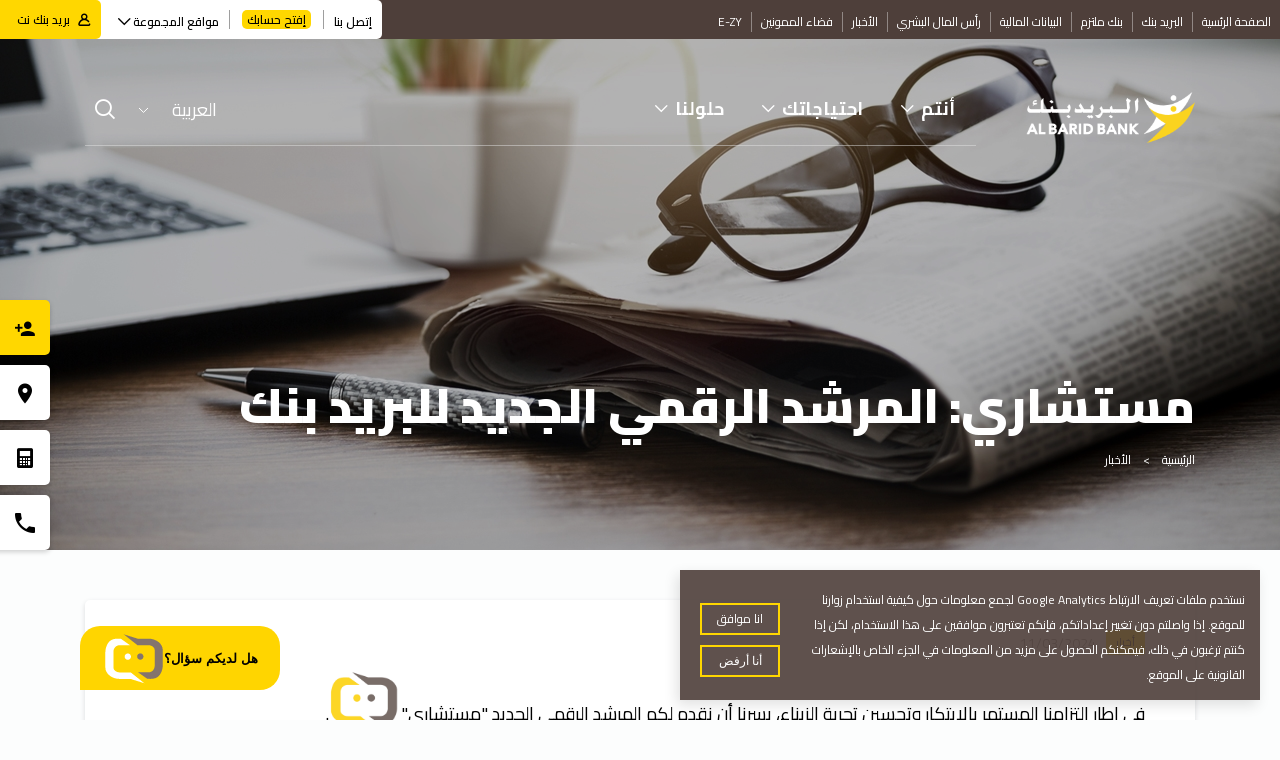

--- FILE ---
content_type: text/html; charset=UTF-8
request_url: https://www.albaridbank.ma/ar/newsroom/actualites/mstshary-almrshd-alrqmy-aljdyd-llbryd-bnk
body_size: 12443
content:

  
  
  

<!DOCTYPE html>
<html lang="ar" dir="rtl" prefix="content: http://purl.org/rss/1.0/modules/content/  dc: http://purl.org/dc/terms/  foaf: http://xmlns.com/foaf/0.1/  og: http://ogp.me/ns#  rdfs: http://www.w3.org/2000/01/rdf-schema#  schema: http://schema.org/  sioc: http://rdfs.org/sioc/ns#  sioct: http://rdfs.org/sioc/types#  skos: http://www.w3.org/2004/02/skos/core#  xsd: http://www.w3.org/2001/XMLSchema# ">
  <head>
    <meta charset="utf-8" />
<meta name="description" content="في إطار التزامنا المستمر بالابتكار وتحسين تجربة الزبناء، يسرنا أن نقدم لكم المرشد الرقمي الجديد &quot;مستشاري&quot;." />
<link rel="canonical" href="https://www.albaridbank.ma/ar/newsroom/actualites/mstshary-almrshd-alrqmy-aljdyd-llbryd-bnk" />
<meta property="og:site_name" content="Barid Bank" />
<meta property="og:url" content="https://www.albaridbank.ma/ar/newsroom/actualites/mstshary-almrshd-alrqmy-aljdyd-llbryd-bnk" />
<meta property="og:title" content="مستشاري: المرشد الرقمي الجديد للبريد بنك" />
<meta property="og:description" content="في إطار التزامنا المستمر بالابتكار وتحسين تجربة الزبناء، يسرنا أن نقدم لكم المرشد الرقمي الجديد &quot;مستشاري&quot;." />
<meta property="og:image" content="https://www.albaridbank.ma/sites/default/files/styles/vactory_opengraph_image_style/public/2024-03/actualite_chatbot.jpg?h=0f5146d3" />
<meta property="og:image:url" content="https://www.albaridbank.ma/sites/default/files/styles/vactory_opengraph_image_style/public/2024-03/actualite_chatbot.jpg?h=0f5146d3" />
<meta property="og:image:secure_url" content="https://www.albaridbank.ma/sites/default/files/styles/vactory_opengraph_image_style/public/2024-03/actualite_chatbot.jpg?h=0f5146d3" />
<link rel="apple-touch-icon" sizes="180x180" href="/sites/default/files/favicons/apple-touch-icon.png"/>
<link rel="icon" type="image/png" sizes="32x32" href="/sites/default/files/favicons/favicon-32x32.png"/>
<link rel="icon" type="image/png" sizes="16x16" href="/sites/default/files/favicons/favicon-16x16.png"/>
<link rel="manifest" href="/sites/default/files/favicons/site.webmanifest"/>
<link rel="mask-icon" href="/sites/default/files/favicons/safari-pinned-tab.svg" color="#9b9b9b"/>
<meta name="msapplication-TileColor" content="#ffffff"/>
<meta name="theme-color" content="#ffffff"/>
<meta name="favicon-generator" content="Drupal responsive_favicons + realfavicongenerator.net" />
<meta name="MobileOptimized" content="width" />
<meta name="HandheldFriendly" content="true" />
<meta name="viewport" content="width=device-width, initial-scale=1, shrink-to-fit=no, viewport-fit=cover" />
<style>div#sliding-popup, div#sliding-popup .eu-cookie-withdraw-banner, .eu-cookie-withdraw-tab {background: #000000} div#sliding-popup.eu-cookie-withdraw-wrapper { background: transparent; } #sliding-popup h1, #sliding-popup h2, #sliding-popup h3, #sliding-popup p, #sliding-popup label, #sliding-popup div, .eu-cookie-compliance-more-button, .eu-cookie-compliance-secondary-button, .eu-cookie-withdraw-tab { color: #FFFFFF;} .eu-cookie-withdraw-tab { border-color: #FFFFFF;}</style>
<link rel="alternate" hreflang="ar" href="https://www.albaridbank.ma/ar/newsroom/actualites/mstshary-almrshd-alrqmy-aljdyd-llbryd-bnk" />
<link rel="alternate" hreflang="fr" href="https://www.albaridbank.ma/fr/newsroom/actualites/moustachar-e-votre-nouveau-conseiller-digital-chez-al-barid-bank" />
<link rel="amphtml" href="https://www.albaridbank.ma/ar/newsroom/actualites/mstshary-almrshd-alrqmy-aljdyd-llbryd-bnk?amp" />
<script src="/sites/default/files/google_tag/abb_google_tag/google_tag.script.js?t2dnw6" defer></script>
<script>window.a2a_config=window.a2a_config||{};a2a_config.callbacks=[];a2a_config.overlays=[];a2a_config.templates={};</script>

    <title>مستشاري: المرشد الرقمي الجديد للبريد بنك | Barid Bank</title>

    <link rel="preconnect" href="https://fonts.googleapis.com">
    <link rel="preconnect" href="https://fonts.gstatic.com" crossorigin>

          <link href="https://fonts.googleapis.com/css2?family=Cairo:wght@400;600;700;900&display=swap" rel="stylesheet">
    
    <style>body{visibility: hidden}</style>

    <link rel="stylesheet" media="all" href="/sites/default/files/css/css_g3M4BPkWZ_37azZDtIVtKgXzbgnACYR47mpI9CIw8gE.css" />
<link rel="stylesheet" media="all" href="/sites/default/files/css/css_daap4f1XAGURmHrmILYZoLdFxKZKge5ZkpUFc_W3gvQ.css" />
<link rel="stylesheet" media="print" href="/themes/baridbank/assets/css/print.style.css?t3gw5q" />
<link rel="stylesheet" media="all" href="/sites/default/files/css/css_gWWADvYxuIEfY7DhzGnnx0gz7gbhg5-vVPdwTm3Fk60.css" />

    <script src="/libraries/modernizr/modernizr-custom.js?v=3.11.4"></script>



  </head>
  <body class="vh-header-4 path--node page--vactory-news"  >

    <a href="#main-content" class="visually-hidden focusable">
      تجاوز إلى المحتوى الرئيسي
    </a>
        <noscript><iframe src="https://www.googletagmanager.com/ns.html?id=GTM-KRQKNP3" height="0" width="0" style="display:none;visibility:hidden"></iframe></noscript>
      <div class="dialog-off-canvas-main-canvas" data-off-canvas-main-canvas>
    
<noscript>
  <div class="alert alert-warning text-center" role="alert">Your browser does not support JavaScript!</div>
</noscript>
      
<div class="block block--vactoryheaderblockv4">
  
    
  <div class="block__content">
          




  
  
  







<div id="vh-header" class="vh-header vh-sticky">
  <div class="vh-header__top">
    <div class="vh-header__top__left-section vh-header__menu-top">
          
                                                  
  <nav>
    <ul class="menu-level menu-level--1">

    
            
                  
            
            
            
                              
      
      
      <li  class="menu-item menu-item--1">
                  <a href="/ar"  id="menu-link-mtyxndi2mtmzoa" class="menu-link menu-link--1">الصفحة الرئسية </a>
        
              </li>

    
            
                  
            
            
            
                              
      
      
      <li  class="menu-item menu-item--1">
                  <a href="/ar/albryd-bnk"  id="menu-link-mtyxndyxnde3ma" class="menu-link menu-link--1">البريد بنك </a>
        
              </li>

    
            
                  
            
            
            
                              
      
      
      <li  class="menu-item menu-item--1">
                  <a href="/ar/bnk-mltzm"  id="menu-link-mtyxndyxnde5ma" class="menu-link menu-link--1">بنك ملتزم </a>
        
              </li>

    
            
                  
            
            
            
                              
      
      
      <li  class="menu-item menu-item--1">
                  <a href="/ar/albyanat-almalyt"  id="menu-link-mtyxndyxndixmw" class="menu-link menu-link--1">البيانات المالية </a>
        
              </li>

    
            
                  
            
            
            
                              
      
      
      <li  class="menu-item menu-item--1">
                  <a href="/ar/capital-humain"  id="menu-link-mtyzndayotg5oa" class="menu-link menu-link--1">رأس المال البشري</a>
        
              </li>

    
            
                  
            
            
            
                              
      
      
      <li  class="menu-item menu-item--1">
                  <a href="/ar/ghrft-alakhbar"  id="menu-link-mtyxndyxndi0mg" class="menu-link menu-link--1">الأخبار </a>
        
              </li>

    
            
                  
            
            
            
                              
      
      
      <li  class="menu-item menu-item--1">
                  <a href="/ar/fda-almmwnyn"  id="menu-link-mtyxndyxndi1nw" class="menu-link menu-link--1">فضاء الممونين </a>
        
              </li>

    
            
                  
            
            
            
                              
      
      
      <li  class="menu-item menu-item--1">
                  <a href="https://ezy.albaridbank.ma/"  id="menu-link-mtczmtuxmdgxoq" class="menu-link menu-link--1">E-ZY</a>
        
              </li>

    
    </ul>
  </nav>
          </div>

    <div class="vh-header__top__right-section">
      <div class="vh-header__search-mobile d-lg-none">
        <button class="btn-search-overlay js-btn-search-overlay" aria-label="search"><i class="icon-search icon"></i></button>
      </div>
          
                                    
  <nav>
    <ul class="menu-level menu-level--1 menu-level--has-sub">

    
            
                  
            
            
            
                              
      
      
      <li  class="menu-item menu-item--1">
                  <a href="/ar/demande-information"  id="menu-link-mtyxndi2mtmyma" class="menu-link menu-link--1">إتصل بنا </a>
        
              </li>

    
            
                  
            
            
            
                              
      
      
      <li  class="menu-item menu-item--1 client-btn">
                  <a href="/ar/vos-besoins/ouvrir-un-compte"  id="menu-link-mtyxndi2mtqxnw" class="menu-link menu-link--1">إفتح حسابك </a>
        
              </li>

    
            
                  
            
            
            
                              
      
      
      <li  class="menu-item menu-item--1 has-sub">
                  <span  id="menu-link-mtyxotewmzmwnq" class="menu-link menu-link--1">مواقع المجموعة </span>
        
                  <div class="menu-sub menu-sub--1">
                
                                            
  <nav>
    <ul class="menu-level menu-level--2">

    
            
                  
            
            
            
                              
                    
      
      <li  class="menu-item menu-item--2">
                  <a href="https://www.poste.ma/wps/portal/GPM/NotreGroup/MDG"  id="menu-link-mtyxotewmzm1nw" target="_blank" rel="noopener noreferrer" class="menu-link menu-link--2">مجموعة بريد المغرب</a>
        
              </li>

    
            
                  
            
            
            
                              
      
      
      <li  class="menu-item menu-item--2">
                  <a href="https://www.codepostal.ma/"  class="menu-link menu-link--2" id="menu-link-mtyxotewmzm5mw" target="_blank">الرقم البريدي</a>
        
              </li>

    
            
                  
            
            
            
                              
      
      
      <li  class="menu-item menu-item--2">
                  <a href="http://www.courrier.ma/wps/portal/courrier"  class="menu-link menu-link--2" id="menu-link-mtyxotewmzq4oq" target="_blank">بريد</a>
        
              </li>

    
            
                  
            
            
            
                              
                    
      
      <li  class="menu-item menu-item--2">
                  <a href="http://www.ebarkia.ma/"  id="menu-link-mtyxotewmzu2mg" target="_blank" rel="noopener noreferrer" class="menu-link menu-link--2">E-Barkia</a>
        
              </li>

    
            
                  
            
            
            
                              
      
      
      <li  class="menu-item menu-item--2">
                  <a href="http://www.amana-colis.ma/wps/portal/messagerie"  class="menu-link menu-link--2" id="menu-link-mtyxotewmzu4ng" target="_blank">الطرود واللوجستيات</a>
        
              </li>

    
            
                  
            
            
            
                              
      
      
      <li  class="menu-item menu-item--2">
                  <a href="https://www.chronopost.ma/"  class="menu-link menu-link--2" id="menu-link-mtyxotewmzyxoq" target="_blank">Chronopost المغرب</a>
        
              </li>

    
            
                  
            
            
            
                              
                    
      
      <li  class="menu-item menu-item--2">
                  <a href="https://www.baridcash.ma/"  id="menu-link-mty4mjuyndm2mq" target="_blank" rel="noopener noreferrer" class="menu-link menu-link--2">بريد كاش</a>
        
              </li>

    
    </ul>
  </nav>
          </div>
              </li>

    
            
                  
            
            
            
                              
                    
      
      <li  class="menu-item menu-item--1 account-btn">
                  <a href="https://baridbanknet.ma/fr"  id="menu-link-mtyxndi2mtq1nw" target="_blank" rel="noopener noreferrer" class="menu-link menu-link--1">بريد بنك نت</a>
        
              </li>

    
    </ul>
  </nav>
    </div>
  </div>

    <div class="vh-header__bottom">
      <div class="container">
        <div class="vh-header__bottom__inner">
          <div class="vh-header__logo">
                  <a href="/ar" title="الرئيسية" rel="home" class="navbar-brand">
              <img src="/themes/baridbank/logo.png" alt="الرئيسية" class="site-logo" />
                </a>
  
          </div>

          <div class="vh-header__bottom__wrapper">
            <div class="vh-header__main-menu">
              <div class="vh-header__hamburger d-lg-none">
                <button class="hamburger hamburger--spring js-hamburger"
                        type="button"
                        role="button"
                        data-toggle="collapse"
                        data-target="#navbarNavDropdown"
                        aria-controls="navigation"
                        aria-label="Menu"
                        aria-expanded="false"
                        >
                  <span class="hamburger-box">
                    <span class="hamburger-inner"></span>
                  </span>
                </button>
              </div>
                  
                                                  
  <nav>
    <ul class="menu-level menu-level--1 menu-level--has-sub">

    
            
                  
            
            
            
                              
      
      
      <li  class="menu-item menu-item--1 has-sub">
                  <span  id="menu-link-mtyxndi2mtu0na" class="menu-link menu-link--1">أنتم</span>
        
                  <div class="menu-sub menu-sub--1">
                
                                    
  <nav>
    <ul class="menu-level menu-level--2 menu-level--has-sub">

    
            
                  
            
            
            
                              
      
      
      <li  class="menu-item menu-item--2 has-sub">
                  <span  id="menu-link-mtyxndyxndawna" class="menu-link menu-link--2">زبناء خواص </span>
        
                  <div class="menu-sub menu-sub--2">
                
                                      
  <nav>
    <ul class="menu-level menu-level--3">

    
            
                  
            
            
            
                              
      
      
      <li  class="menu-item menu-item--3">
                  <a href="/ar/vous-etes/particulier/fonctionnaire"  id="menu-link-mtyxndyxnda2nq" class="menu-link menu-link--3">موظفون بالقطاع العام</a>
        
              </li>

    
            
                  
            
            
            
                              
      
      
      <li  class="menu-item menu-item--3">
                  <a href="/ar/vous-etes/particulier/marocain-resident-letranger"  id="menu-link-mtyxndyxndewma" class="menu-link menu-link--3">مغاربة مقيمون بالخارج</a>
        
              </li>

    
            
                  
            
            
            
                              
      
      
      <li  class="menu-item menu-item--3">
                  <a href="/ar/vous-etes/particulier/retraites"  id="menu-link-mtyymzk0mzm1nw" class="menu-link menu-link--3">متقاعدون</a>
        
              </li>

    
            
                  
            
            
            
                              
      
      
      <li  class="menu-item menu-item--3">
                  <a href="/ar/vous-etes/particulier/etudiant"  id="menu-link-mtyxndyxnda4na" class="menu-link menu-link--3">طلاب</a>
        
              </li>

    
            
                  
            
            
            
                              
      
      
      <li  class="menu-item menu-item--3">
                  <a href="/ar/vous-etes/particulier/jeune-acitf"  id="menu-link-mtyxndyxndeyoa" class="menu-link menu-link--3">شباب فاعلون</a>
        
              </li>

    
            
                  
            
            
            
                              
      
      
      <li  class="menu-item menu-item--3">
                  <a href="/ar/vous-etes/particulier/salaries"  id="menu-link-mtyymzk0mzm1oa" class="menu-link menu-link--3">موظفون بالقطاع الخاص</a>
        
              </li>

    
    </ul>
  </nav>
          </div>
              </li>

    
            
                  
            
            
            
                              
      
      
      <li  class="menu-item menu-item--2">
                  <a href="/ar/vous-etes/professionnel"  id="menu-link-mtyxndyxnda0ma" class="menu-link menu-link--2">مهنيون</a>
        
              </li>

    
            
                  
            
            
            
                              
      
      
      <li  class="menu-item menu-item--2">
                  <a href="/ar/vous-etes/entreprise"  id="menu-link-mtyxndyxnda1na" class="menu-link menu-link--2">مقاولة</a>
        
              </li>

    
            
                  
            
            
            
                              
      
      
      <li  class="menu-item menu-item--2">
                  <a href="/ar/vous-etes/auto-entrepreneur"  id="menu-link-mtyxndyxndaymg" class="menu-link menu-link--2">مقاولون ذاتيون</a>
        
              </li>

    
    </ul>
  </nav>
          </div>
              </li>

    
            
                  
            
            
            
                              
      
      
      <li  class="menu-item menu-item--1 has-sub">
                  <span  class="menu-link menu-link--1" id="menu-link-mtyxndi2mtu1oa">احتياجاتك</span>
        
                  <div class="menu-sub menu-sub--1">
                
                                                  
  <nav>
    <ul class="menu-level menu-level--2">

    
            
                  
            
            
            
                              
      
      
      <li  class="menu-item menu-item--2">
                  <a href="/ar/vos-besoins/acceder-la-banque-distance"  id="menu-link-mtyxotewmty1na" class="menu-link menu-link--2">الولوج  إلى البنك عن بعد</a>
        
              </li>

    
            
                  
            
            
            
                              
      
      
      <li  class="menu-item menu-item--2">
                  <a href="/ar/vos-besoins/ouvrir-un-compte"  id="menu-link-mtyxotewmty1nq" class="menu-link menu-link--2">فتح الحساب</a>
        
              </li>

    
            
                  
            
            
            
                              
      
      
      <li  class="menu-item menu-item--2">
                  <a href="/ar/vos-besoins/financer-mon-projet-personnel"  id="menu-link-mtyxotewmty1ng" class="menu-link menu-link--2">تمويل مشروعي الشخصي</a>
        
              </li>

    
            
                  
            
            
            
                              
      
      
      <li  class="menu-item menu-item--2">
                  <a href="/ar/vos-besoins/acheter-un-logement"  id="menu-link-mtyxotewmty1ng" class="menu-link menu-link--2">شراء مسكن</a>
        
              </li>

    
            
                  
            
            
            
                              
      
      
      <li  class="menu-item menu-item--2">
                  <a href="/ar/vos-besoins/preparer-ma-retraite"  id="menu-link-mtyxotewmty1nw" class="menu-link menu-link--2">تحضير تقاعدي</a>
        
              </li>

    
            
                  
            
            
            
                              
      
      
      <li  class="menu-item menu-item--2">
                  <a href="/ar/vos-besoins/gerer-et-placer-mon-epargne"  id="menu-link-mtyxotewmty1oa" class="menu-link menu-link--2">تكوين توفيري</a>
        
              </li>

    
            
                  
            
            
            
                              
      
      
      <li  class="menu-item menu-item--2">
                  <a href="/ar/vos-besoins/proteger-ma-famille"  id="menu-link-mtyxotewmty1oq" class="menu-link menu-link--2">حماية أسرتي</a>
        
              </li>

    
            
                  
            
            
            
                              
      
      
      <li  class="menu-item menu-item--2">
                  <a href="/ar/vos-besoins/transferer-mon-argent"  id="menu-link-mtyxotewmty2ma" class="menu-link menu-link--2">تحويل وصرف أموالي</a>
        
              </li>

    
    </ul>
  </nav>
          </div>
              </li>

    
            
                  
            
            
            
                              
      
      
      <li  class="menu-item menu-item--1 has-sub">
                  <span  class="menu-link menu-link--1" id="menu-link-mtyxndi2mtu2oa">حلولنا</span>
        
                  <div class="menu-sub menu-sub--1">
                
                                                  
  <nav>
    <ul class="menu-level menu-level--2">

    
            
                  
            
            
            
                              
      
      
      <li  class="menu-item menu-item--2">
                  <a href="/ar/nos-solutions/barid-bank-mobile"  id="menu-link-mtyxotewmtk0mw" class="menu-link menu-link--2">بريد بنك موبيل</a>
        
              </li>

    
            
                  
            
            
            
                              
      
      
      <li  class="menu-item menu-item--2">
                  <a href="/ar/nos-solutions/votre-banque-au-quotidien"  id="menu-link-mtyxotewmtk0mw" class="menu-link menu-link--2">التدبيـر اليومي لأموالـكم</a>
        
              </li>

    
            
                  
            
            
            
                              
      
      
      <li  class="menu-item menu-item--2">
                  <a href="/ar/nos-solutions/epargne-et-placements"  id="menu-link-mtyxotewmtk0na" class="menu-link menu-link--2">التوفير وتوظيف الأموال</a>
        
              </li>

    
            
                  
            
            
            
                              
      
      
      <li  class="menu-item menu-item--2">
                  <a href="/ar/nos-solutions/taamine-iktissadi"  id="menu-link-mtyzmjqwnza1nw" class="menu-link menu-link--2">تأمين إقتصادي</a>
        
              </li>

    
            
                  
            
            
            
                              
      
      
      <li  class="menu-item menu-item--2">
                  <a href="/ar/nos-solutions/transferts-et-change"  id="menu-link-mtyxotewmtk0ng" class="menu-link menu-link--2">التحويلات والصرف</a>
        
              </li>

    
            
                  
            
            
            
                              
      
      
      <li  class="menu-item menu-item--2">
                  <a href="/ar/slflyk"  id="menu-link-mtyxotewmtk0nq" class="menu-link menu-link--2">حلول السلف &quot;سلفليك&quot;</a>
        
              </li>

    
            
                  
            
            
            
                              
      
      
      <li  class="menu-item menu-item--2">
                  <a href="/ar/nos-solutions/prevoyance-et-assistance"  id="menu-link-mtyxotewmtk0ng" class="menu-link menu-link--2">تدبير حماية الأسرة والإنجاد</a>
        
              </li>

    
            
                  
            
            
            
                              
      
      
      <li  class="menu-item menu-item--2">
                  <a href="/ar/nos-solutions/programme-intilak"  id="menu-link-mtyxotewmtk0oq" class="menu-link menu-link--2">برنامج انطلاقة</a>
        
              </li>

    
    </ul>
  </nav>
          </div>
              </li>

    
    </ul>
  </nav>
            </div>

            <div class="vh-header__language-drop-switcher">
             
<div class="block">
  
    
  <div class="block__content">
          
<form class="lang-dropdown-form lang_dropdown_form clearfix language_interface" id="lang_dropdown_form_lang-dropdown-form" data-drupal-selector="lang-dropdown-form-2" action="/ar/newsroom/actualites/mstshary-almrshd-alrqmy-aljdyd-llbryd-bnk" method="post" accept-charset="UTF-8">
  <div class="js-form-item js-form-type-select js-form-item-lang-dropdown-select form-item form-group form-type-select form-item-lang-dropdown-select title-invisible">
      <label for="edit-lang-dropdown-select" class="visually-hidden">
    Select your language</label>
  
  
  
  
  


  

<select style="width:165px" class="lang-dropdown-select-element form-select form-control" data-lang-dropdown-id="lang-dropdown-form" data-drupal-selector="edit-lang-dropdown-select" id="edit-lang-dropdown-select" name="lang_dropdown_select"><option value="fr">Français</option><option value="ar" selected="selected">العربية</option></select>

  
  
  </div>


<input data-drupal-selector="edit-fr" type="hidden" name="fr" value="/fr/newsroom/actualites/moustachar-e-votre-nouveau-conseiller-digital-chez-al-barid-bank" class="form-type-hidden form-control" />


<input data-drupal-selector="edit-ar" type="hidden" name="ar" value="/ar/newsroom/actualites/mstshary-almrshd-alrqmy-aljdyd-llbryd-bnk" class="form-type-hidden form-control" />
<noscript><div>

<input data-drupal-selector="edit-submit" type="submit" id="edit-submit" name="op" value="Go" class="button js-form-submit form-submit form-type-submit btn btn-primary" />
</div></noscript>

<input autocomplete="off" data-drupal-selector="form-5-t3hxivc8mpfq8syrptgvgiw3j2iyrpuwnwikltnuy" type="hidden" name="form_build_id" value="form-5-T3Hxivc8mpFQ8syRptgvGIw3J2IyrPUWNwiKlTNUY" class="form-type-hidden form-control" />


<input data-drupal-selector="edit-lang-dropdown-form" type="hidden" name="form_id" value="lang_dropdown_form" class="form-type-hidden form-control" />

</form>

      </div>
</div>

            </div>

            <div class="vh-header__search">
              <button class="btn-search-overlay js-btn-search-overlay" aria-label="search"><i class="icon-search icon"></i></button>
            </div>

            <div class="vh-header__hamburger d-lg-none">
              <button class="hamburger hamburger--spring js-hamburger"
                      type="button"
                      role="button"
                      data-toggle="collapse"
                      data-target="#navbarNavDropdown"
                      aria-controls="navigation"
                      aria-label="Menu"
                      aria-expanded="false"
                      >
                <span class="hamburger-box">
                  <span class="hamburger-inner"></span>
                </span>
              </button>
            </div>

          </div>


        </div>
      </div>
    </div>

</div>

      </div>
</div>



<main role="main">
              
  



              

                        
  
  
        

  <div  id="block-bannierenewsroom" class="vf-banner"  style="background-color: #FF0000"  >

    <div class="vf-banner__image">
    <picture>
      <source data-srcset="/sites/default/files/styles/banner_1440_552/public/2021-12/Newsroom.jpg 1x, /sites/default/files/styles/banner_1440_552_x2/public/2021-12/Newsroom.jpg 2x" type="" width="1280" height="550" media="(min-width: 992px)">
      <source data-srcset="" type="">
      <img src="[data-uri]" data-src="/sites/default/files/styles/banner_1440_552/public/2021-12/Newsroom.jpg"
        data-sizes="auto" class="img-fluid lazyload"
        alt="Newsroom" typeof="foaf:Image">
    </picture>
    </div>

    <div class="container vf-banner__container">

      <div class="vf-banner__title">
        
                  <h1>مستشاري: المرشد الرقمي الجديد للبريد بنك</h1>
                
      </div>

              <div class="vf-banner__blocks">
          
      <div class="vactory-banner__field-vactory-blocks-multiple">
              <div class="field__item">
<div class="block block--breadcrumbs">
  
    
  <div class="block__content">
          
  

  <nav role="navigation" class="c-breadcrumb" aria-labelledby="system-breadcrumb">
    <h2 id="system-breadcrumb" class="visually-hidden">مسار التنقل</h2>
    <ol class="breadcrumb">
              <li class="breadcrumb-item">
                      <a href="/ar">الرئيسية</a>
                  </li>
              <li class="breadcrumb-item">
                      <a href="/ar/newsroom/actualites">الأخبار</a>
                  </li>
          </ol>
  </nav>

      </div>
</div>
</div>
          </div>
  
          <div class="clearfix"></div>
        </div>
      
      
    </div>

  </div>


              <div class="container page-content">
                          <div data-drupal-messages-fallback class="hidden"></div>
<div class="block-content block-content--vactory-block-component block-content--blocktoolbox vactory-block-component">
  
    
      
            <div class="vactory-block-component__field-dynamic-block-components">      
  

<div class="toolbox__wrapper">
  <ul class="toolbox">
    
            
                              
      <li class="toolbox__item is-active">
          <a href="https://www.albaridbank.ma/ar/vos-besoins/ouvrir-un-compte"  id="link-mde2mjk4odi5mdu" class="text" target="_self" >
            <span class="icon-client toolbox__icon"></span>
            <span class="toolbox__title">إفتح حسابك </span>
          </a>
      </li>

    
            
                              
      <li class="toolbox__item">
          <a href="https://www.albaridbank.ma/ar/shbkt-alwkalat"  id="link-mte2mjk4odmwmdi" class="text" target="_self" >
            <span class="icon-location toolbox__icon"></span>
            <span class="toolbox__title">البحث عن وكالة</span>
          </a>
      </li>

    
            
                              
      <li class="toolbox__item">
          <a href="https://www.albaridbank.ma/ar/simulateur-credit"  id="link-mze2mjk5nju2mjg" class="text" target="_self" >
            <span class="icon-simulator toolbox__icon"></span>
            <span class="toolbox__title">قوموا بمحاكاة سلفكم </span>
          </a>
      </li>

    
            
                              
      <li class="toolbox__item">
          <a href="https://www.albaridbank.ma/ar/lntsl-bk"  id="link-mze2nzkzmji4nzm" class="text" target="_self" >
            <span class="icon-appel toolbox__icon"></span>
            <span class="toolbox__title">لنتصل بك </span>
          </a>
      </li>

      </ul>
</div>
  

</div>
      
  </div>



  





<article role="article" about="/ar/newsroom/actualites/mstshary-almrshd-alrqmy-aljdyd-llbryd-bnk" class="node vactory-news vactory-news--full news news--full">

    
  <div class="news__meta">
    <span class="news__tag">      أخبار
  </span>
    <span class="news__date">      11/03/2024
  </span>
  </div>

  <div class="news__chapo">
          <p class="text-align-justify">في إطار التزامنا المستمر بالابتكار وتحسين تجربة الزبناء، يسرنا أن نقدم لكم المرشد الرقمي الجديد "مستشاري"<img alt="moustachar_e nouveau chatbot al barid bank" data-entity-type="file" data-entity-uuid="79d8aa54-8d40-4614-83cd-aaef5b5989b0" height="88" src="/sites/default/files/inline-images/logo_moustachar-e_0.PNG" width="72" loading="lazy" />.</p>

  
  </div>

  <div class="news__image">
    <picture>
      <source data-srcset="/sites/default/files/2024-03/actualite_chatbot.jpg" type="image/jpeg" width="656" height="369">
      <img src="[data-uri]" data-src="/sites/default/files/2024-03/actualite_chatbot.jpg"
        data-sizes="auto" class="img-fluid lazyload"
        alt="Moustachar-e : Votre Nouveau Conseiller Digital chez Al Barid Bank " typeof="foaf:Image">
    </picture>
  </div>

  <div class="news__details">
          <p class="text-align-justify">
صمم مستشاري للإجابة على أسئلة زبنائنا، فهو يتحدث اللغتين العربية والفرنسية بطلاقة و يوفر لكم إجابات فورية حول منتجاتنا وخدماتنا الرئيسية. سواء كانت لديكم أسئلة حول فتح حساب، البطاقات، القروض، التأمين الاقتصادي، المخصصات بالعملات الأجنبية، ... مستشاري هنا ليوجِّهكم.</p>
<p class="text-align-justify">هذا المرشد الرقمي متاح على مدار الساعة طوال أيام الأسبوع عبر <a href="https://wa.me/212600042043" rel=" noopener" target="_blank">تطبيق واتساب</a>، موقعنا الإلكتروني، و <a href="https://m.me/albaridbankofficiel" rel=" noopener" target="_blank">فيسبوك ماسنجر</a>.</p>
<p class="text-align-justify">كيفية التفاعل مع مستشاري:</p>
<ul><li class="text-align-justify">واتساب: أضف رقمنا الرسمي  لبدء المحادثة أو اضغط <a href="https://wa.me/212600042043" rel=" noopener" target="_blank">هنا</a>؛</li>
<li class="text-align-justify">الموقع الإلكتروني: ابدأ المحادثة بالضغط على الزر "هل لديكم سؤال؟"؛</li>
<li class="text-align-justify">فيسبوك ماسنجر: قم بتسجيل الدخول على الماسنجر وابعث رسالة خاصة على <a href="https://www.facebook.com/albaridbankofficiel" rel=" noopener" target="_blank">حساب فيسبوكنا الرسمي</a>.</li>
</ul>
  
  </div>

  
  <div class="news__share addtoany addtoany-toolbox">
      <h4 class="addtoany__title">إذا أعجبتكم الصفحة، قوموا بنشرها الآن !</h4>
      
<div class="block">
  
    
  <div class="block__content">
          <span class="a2a_kit a2a_kit_size_32 addtoany_list" data-a2a-url="https://www.albaridbank.ma/ar/newsroom/actualites/mstshary-almrshd-alrqmy-aljdyd-llbryd-bnk" data-a2a-title="مستشاري: المرشد الرقمي الجديد للبريد بنك"><a class="a2a_button_facebook"></a><a class="a2a_button_linkedin"></a></span>

      </div>
</div>

  </div>

</article>

  <div class="news__cross-content view--news-cross-content">
    
<div class="block block--crosscontentblock">
  
    
  <div class="block__content">
           <h2 class="title text-uppercase text-center paragraph__title">اكتشف أيضا</h2>
<div class="view view--vactory-cross-content view--vactory-cross-content--block-list view-id-vactory_cross_content view-display-id-block_list js-view-dom-id-911858c613fabde8b4976c033220bdddbe45c2ed877615400918aba793bb7ded">
  
    
      
      <div class="view__content">
      


<div class="row test-class">
            <div class="col-xs-12 col-sm-6 col-md-4 col-lg-4 d-flex pb-4">  





<article  role="article" about="/ar/newsroom/actualites/ashm-shrkt-kash-blws-mtwfrt-ldy-wkalat-albryd-bnk" class="card card--news">

  <div class="card__image">
            <picture class="card-picture-figure">
    <!--[if IE 9]>
    <video style="display: none;"><![endif]-->
    <source
      data-srcset="/sites/default/files/styles/vactory_three_cols_x1/public/2025-11/post-cashplus_5.jpg?h=e8711843 1x, /sites/default/files/styles/vactory_three_cols_x2/public/2025-11/post-cashplus_5.jpg?h=e8711843 2x"
      media="(min-width: 1200px)">
    <source
      srcset="/sites/default/files/styles/vactory_three_cols_x1/public/2025-11/post-cashplus_5.jpg?h=e8711843 1x, /sites/default/files/styles/vactory_three_cols_x2/public/2025-11/post-cashplus_5.jpg?h=e8711843 2x"
      media="(min-width: 992px) and (max-width: 1199px)">
    <source
      data-srcset="/sites/default/files/styles/vactory_three_cols_x1/public/2025-11/post-cashplus_5.jpg?h=e8711843 1x, /sites/default/files/styles/vactory_three_cols_x2/public/2025-11/post-cashplus_5.jpg?h=e8711843 2x"
      media="(min-width: 768px) and (max-width: 991px)">
    <source
      data-srcset="/sites/default/files/styles/vactory_three_cols_x1/public/2025-11/post-cashplus_5.jpg?h=e8711843 1x, /sites/default/files/styles/vactory_three_cols_x2/public/2025-11/post-cashplus_5.jpg?h=e8711843 2x"
      media="(max-width: 767px)">
    <!--[if IE 9]></video><![endif]-->

    <img class="lazyload img-fluid"
        src="[data-uri]"
        data-src="/sites/default/files/2025-11/post-cashplus_5.jpg"
        width="1080"
        height="1350"
        data-sizes="auto"
        typeof="foaf:Image"
        alt="actions-albaridbank-cashplus"
        title=""
    >
  </picture>

  
  </div>

  <div class="card__body">

    <div class="card__meta">
              <span class="card__tag">أخبار</span>
      
              <span class="card__date">14/11/2025</span>
          </div>

    <h3 class="card__title font-weight-medium">
              <a href="/ar/newsroom/actualites/ashm-shrkt-kash-blws-mtwfrt-ldy-wkalat-albryd-bnk" rel="bookmark"><span>أسهم شركة كاش بلوس متوفرة لدى وكالات البريد بنك</span>
</a>
          </h3>

    <div class="card__description">
      
    </div>

          <div class="card__permalink">
        <a href="/ar/newsroom/actualites/ashm-shrkt-kash-blws-mtwfrt-ldy-wkalat-albryd-bnk" class="permalink">إقرأ المزيد</a>
      </div>
    
  </div>
</article>
</div>
            <div class="col-xs-12 col-sm-6 col-md-4 col-lg-4 d-flex pb-4">  





<article  role="article" about="/ar/newsroom/actualites/twqy-atfaqyt-shrakt-byn-albryd-bnk-walmjls-alwtny-lhyyt-atba-alasnan-alwtnyt" class="card card--news">

  <div class="card__image">
            <picture class="card-picture-figure">
    <!--[if IE 9]>
    <video style="display: none;"><![endif]-->
    <source
      data-srcset="/sites/default/files/styles/vactory_three_cols_x1/public/2025-10/photo_1_-_conventon_ordre_des_medecins_dentistes.jpg?h=1c9b88c9 1x, /sites/default/files/styles/vactory_three_cols_x2/public/2025-10/photo_1_-_conventon_ordre_des_medecins_dentistes.jpg?h=1c9b88c9 2x"
      media="(min-width: 1200px)">
    <source
      srcset="/sites/default/files/styles/vactory_three_cols_x1/public/2025-10/photo_1_-_conventon_ordre_des_medecins_dentistes.jpg?h=1c9b88c9 1x, /sites/default/files/styles/vactory_three_cols_x2/public/2025-10/photo_1_-_conventon_ordre_des_medecins_dentistes.jpg?h=1c9b88c9 2x"
      media="(min-width: 992px) and (max-width: 1199px)">
    <source
      data-srcset="/sites/default/files/styles/vactory_three_cols_x1/public/2025-10/photo_1_-_conventon_ordre_des_medecins_dentistes.jpg?h=1c9b88c9 1x, /sites/default/files/styles/vactory_three_cols_x2/public/2025-10/photo_1_-_conventon_ordre_des_medecins_dentistes.jpg?h=1c9b88c9 2x"
      media="(min-width: 768px) and (max-width: 991px)">
    <source
      data-srcset="/sites/default/files/styles/vactory_three_cols_x1/public/2025-10/photo_1_-_conventon_ordre_des_medecins_dentistes.jpg?h=1c9b88c9 1x, /sites/default/files/styles/vactory_three_cols_x2/public/2025-10/photo_1_-_conventon_ordre_des_medecins_dentistes.jpg?h=1c9b88c9 2x"
      media="(max-width: 767px)">
    <!--[if IE 9]></video><![endif]-->

    <img class="lazyload img-fluid"
        src="[data-uri]"
        data-src="/sites/default/files/2025-10/photo_1_-_conventon_ordre_des_medecins_dentistes.jpg"
        width="1280"
        height="853"
        data-sizes="auto"
        typeof="foaf:Image"
        alt="AlBaridBank-convention_ordre_des_medecins_dentistes"
        title=""
    >
  </picture>

  
  </div>

  <div class="card__body">

    <div class="card__meta">
              <span class="card__tag">أخبار</span>
      
              <span class="card__date">30/10/2025</span>
          </div>

    <h3 class="card__title font-weight-medium">
              <a href="/ar/newsroom/actualites/twqy-atfaqyt-shrakt-byn-albryd-bnk-walmjls-alwtny-lhyyt-atba-alasnan-alwtnyt" rel="bookmark"><span>توقيع اتفاقية شراكة بين البريد بنك والمجلس الوطني لهيئة أطباء الأسنان الوطنية</span>
</a>
          </h3>

    <div class="card__description">
      
    </div>

          <div class="card__permalink">
        <a href="/ar/newsroom/actualites/twqy-atfaqyt-shrakt-byn-albryd-bnk-walmjls-alwtny-lhyyt-atba-alasnan-alwtnyt" class="permalink">إقرأ المزيد</a>
      </div>
    
  </div>
</article>
</div>
            <div class="col-xs-12 col-sm-6 col-md-4 col-lg-4 d-flex pb-4">  





<article  role="article" about="/ar/newsroom/actualites/alhyyt-alwtnyt-llatba-albyatrt-walbryd-bnk-ywqan-atfaqyt-shrakt-bhdf-aldm" class="card card--news">

  <div class="card__image">
            <picture class="card-picture-figure">
    <!--[if IE 9]>
    <video style="display: none;"><![endif]-->
    <source
      data-srcset="/sites/default/files/styles/vactory_three_cols_x1/public/2025-10/whatsapp_image_2025-10-21_at_14.10.21.jpeg?h=1c9b88c9 1x, /sites/default/files/styles/vactory_three_cols_x2/public/2025-10/whatsapp_image_2025-10-21_at_14.10.21.jpeg?h=1c9b88c9 2x"
      media="(min-width: 1200px)">
    <source
      srcset="/sites/default/files/styles/vactory_three_cols_x1/public/2025-10/whatsapp_image_2025-10-21_at_14.10.21.jpeg?h=1c9b88c9 1x, /sites/default/files/styles/vactory_three_cols_x2/public/2025-10/whatsapp_image_2025-10-21_at_14.10.21.jpeg?h=1c9b88c9 2x"
      media="(min-width: 992px) and (max-width: 1199px)">
    <source
      data-srcset="/sites/default/files/styles/vactory_three_cols_x1/public/2025-10/whatsapp_image_2025-10-21_at_14.10.21.jpeg?h=1c9b88c9 1x, /sites/default/files/styles/vactory_three_cols_x2/public/2025-10/whatsapp_image_2025-10-21_at_14.10.21.jpeg?h=1c9b88c9 2x"
      media="(min-width: 768px) and (max-width: 991px)">
    <source
      data-srcset="/sites/default/files/styles/vactory_three_cols_x1/public/2025-10/whatsapp_image_2025-10-21_at_14.10.21.jpeg?h=1c9b88c9 1x, /sites/default/files/styles/vactory_three_cols_x2/public/2025-10/whatsapp_image_2025-10-21_at_14.10.21.jpeg?h=1c9b88c9 2x"
      media="(max-width: 767px)">
    <!--[if IE 9]></video><![endif]-->

    <img class="lazyload img-fluid"
        src="[data-uri]"
        data-src="/sites/default/files/2025-10/whatsapp_image_2025-10-21_at_14.10.21.jpeg"
        width="1280"
        height="853"
        data-sizes="auto"
        typeof="foaf:Image"
        alt="Al Barid Bank &amp; l’Ordre National des Vétérinaires convention"
        title=""
    >
  </picture>

  
  </div>

  <div class="card__body">

    <div class="card__meta">
              <span class="card__tag">أخبار</span>
      
              <span class="card__date">21/10/2025</span>
          </div>

    <h3 class="card__title font-weight-medium">
              <a href="/ar/newsroom/actualites/alhyyt-alwtnyt-llatba-albyatrt-walbryd-bnk-ywqan-atfaqyt-shrakt-bhdf-aldm" rel="bookmark"><span>الهيئة الوطنية للأطباء البياطرة والبريد بنك يوقعان اتفاقية شراكة بهدف الدعم المالي للمهنيين في القطاع</span>
</a>
          </h3>

    <div class="card__description">
      
    </div>

          <div class="card__permalink">
        <a href="/ar/newsroom/actualites/alhyyt-alwtnyt-llatba-albyatrt-walbryd-bnk-ywqan-atfaqyt-shrakt-bhdf-aldm" class="permalink">إقرأ المزيد</a>
      </div>
    
  </div>
</article>
</div>
    </div>

    </div>
  
        </div>


      </div>
</div>

  </div>


                </div>
    </main>

      
<div class="block block--vactoryfooterblockv7">
  
    
  <div class="block__content">
          
  





<footer class="footer">
  <div class="container">
    <div class="footer__top">
      <div class="footer__logo">
        <a href="/ar" title="Home" rel="home" class="navbar-brand">
          <img src="/themes/baridbank/assets/img/logo-footer.svg" alt="Home" class="site-logo">
        </a>
      </div>

      <div class="footer__menu-top">
          
  <nav>
    <ul class="menu-level--1">
      
                
                        
                
                
                                        
        
          <li class="">
                          <span  class="menu-link menu-link--1" id="menu-link-mtyzmzk0njixoq">خدماتنا</span>
            
                          <div class="menu-sub menu-sub--1">
                  
  <nav>
    <ul class="menu-level--2">
      
                
                        
                
                
                                        
                          
          <li class="">
                          <a href="/ar/vos-besoins/ouvrir-un-compte"  id="menu-link-mtyzmzk0nji1mq" target="_blank" rel="noopener noreferrer" class="menu-link menu-link--2">إفتح حسابك </a>
            
                      </li>
      
                
                        
                
                
                                        
                          
          <li class="">
                          <a href="/ar/nos-solutions/barid-bank-mobile"  id="menu-link-mtyzmzk0njmwnw" target="_blank" rel="noopener noreferrer" class="menu-link menu-link--2">بريد بنك موبيل </a>
            
                      </li>
          </ul>
  </nav>
              </div>
                      </li>
      
                
                        
                
                
                                        
        
          <li class="">
                          <span  id="menu-link-mtyzmzk0njmzng" class="menu-link menu-link--1">مصلحة خدمة الزبناء :</span>
            
                          <div class="menu-sub menu-sub--1">
                  
  <nav>
    <ul class="menu-level--2">
      
                
                        
                
                
                                        
        
          <li class="">
                          <a href="/ar/wd-shkayt"  id="menu-link-mtyzmzk0njm1nq" class="menu-link menu-link--2">وضع شكاية </a>
            
                      </li>
      
                
                        
                
                
                                        
        
          <li class="">
                          <a href="/ar/demande-information"  class="menu-link menu-link--2" id="menu-link-mtyzntaymduyng">طلب معلومات</a>
            
                      </li>
          </ul>
  </nav>
              </div>
                      </li>
      
                
                        
                
                
                                        
        
          <li class="">
                          <span  id="menu-link-mtyzmzk0njm5nw" class="menu-link menu-link--1">إنظموا إلينا :</span>
            
                          <div class="menu-sub menu-sub--1">
                  
  <nav>
    <ul class="menu-level--2">
      
                
                        
                
                
                                        
                          
          <li class="">
                          <a href="https://recrutement.albaridbank.ma/offres/liste"  id="menu-link-mtyzmzk0njqznq" target="_blank" rel="noopener noreferrer" class="menu-link menu-link--2"> عروضنا الوظيفية</a>
            
                      </li>
      
                
                        
                
                
                                        
                          
          <li class="">
                          <a href="https://maaloumati.barid.ma/maaloumati/"  id="menu-link-mtyzmzk0njq2mw" target="_blank" rel="noopener noreferrer" class="menu-link menu-link--2">الشبكة الداخلية للبريد بنك </a>
            
                      </li>
          </ul>
  </nav>
              </div>
                      </li>
          </ul>
  </nav>
      </div>

      <div class="footer__social-media">
        <span class="footer__social-media__title">تابعنا</span>
          
<div class="block-social-media-links block block--socialmedialinks">
  
    
  <div class="block__content">
          

<ul class="social-media-links--platforms platforms inline horizontal">
      <li>
      <a class="social-media-link-icon--instagram" href="https://www.instagram.com/albaridbank.officiel"  target="_blank" rel="nofollow" >
        <span class='fab fa-instagram fa-2x'></span>
      </a>

          </li>
      <li>
      <a class="social-media-link-icon--linkedin" href="https://www.linkedin.com/company/al-barid-bank"  target="_blank" rel="nofollow" >
        <span class='fab fa-linkedin fa-2x'></span>
      </a>

          </li>
      <li>
      <a class="social-media-link-icon--youtube" href="https://www.youtube.com/albaridbankofficiel"  target="_blank" rel="nofollow" >
        <span class='fab fa-youtube fa-2x'></span>
      </a>

          </li>
      <li>
      <a class="social-media-link-icon--facebook" href="https://www.facebook.com/albaridbankofficiel"  target="_blank" rel="nofollow" >
        <span class='fab fa-facebook fa-2x'></span>
      </a>

          </li>
  </ul>

      </div>
</div>

      </div>

    </div>
  </div>

  <div class="footer__middle">
    <div class="footer__menu-bottom">
        
  <nav>
    <ul class="menu-level--1">
      
                
                        
                
                
                                        
                          
          <li class="">
                          <a href="https://www.albaridbank.ma/sites/default/files/2025-05/Grille%20tarifaire%202025.pdf"  id="menu-link-mtyxndi2mtmwma" target="_blank" rel="noopener noreferrer" class="menu-link menu-link--1">جدول الرسوم</a>
            
                      </li>
      
                
                        
                
                
                                        
        
          <li class="">
                          <a href="https://www.albaridbank.ma/sites/default/files/2024-12/Politique%20Qualit%C3%A9_al_barid_bank.pdf"  id="menu-link-mtyynzg4odexnq" class="menu-link menu-link--1">سياسة الجودة </a>
            
                      </li>
      
                
                        
                
                
                                        
        
          <li class="">
                          <a href="/ar/liens-utiles"  class="menu-link menu-link--1" id="menu-link-mtyynzg4nzk5ma">روابط مفيدة</a>
            
                      </li>
      
                
                        
                
                
                                        
        
          <li class="">
                          <a href="/ar/alwsatt-albnkyt"  id="menu-link-mtyynzg4ode2oa" class="menu-link menu-link--1">الوساطة البنكية </a>
            
                      </li>
      
                
                        
                
                
                                        
        
          <li class="">
                          <a href="/ar/khrytt-almwq"  id="menu-link-mtyynzg4ode5mw" class="menu-link menu-link--1">خريطة الموقع</a>
            
                      </li>
      
                
                        
                
                
                                        
        
          <li class="">
                          <a href="/ar/asharat-qanwnyt"  id="menu-link-mtyxndc4njg2na" class="menu-link menu-link--1">إشعارات قانونية</a>
            
                      </li>
      
                
                        
                
                
                                        
        
          <li class="">
                          <a href="https://www.albaridbank.ma/sites/default/files/2023-06/Code%20d%E2%80%99%C3%A9thique%20sur%20le%20recouvrement%20des%20cr%C3%A9ances%20pr%C3%A9-judicaires.pdf"  id="menu-link-mty4nty5odmwnq" class="menu-link menu-link--1">مدونة سلوكيات استرجاع الديون</a>
            
                      </li>
      
                
                        
                
                
                                        
        
          <li class="">
                          <a href="/ar/node/418"  id="menu-link-mty0nzawotewmw" class="menu-link menu-link--1">FATCA</a>
            
                      </li>
      
                
                        
                
                
                                        
        
          <li class="">
                          <a href="/ar/faq"  class=" is-active-trail menu-link menu-link--1" id="menu-link-mty1odgymje1mw">تساؤلات</a>
            
                      </li>
          </ul>
  </nav>
    </div>
  </div>

  <div class="footer__bottom">
      <span class="footer__copyright">© 2021 بنك البريد - جميع الحقوق محفوظة</span>
            <span class="footer__conception"><a href="https://www.void.fr/">Agence digitale VOID</a></span>
  </div>

</footer>

      </div>
</div>
<nav class="hidden hide block block--menu block--footernavigation" role="navigation" aria-labelledby="block-footernavigation-menu">
  
  
      

        <ul class="nav">
                        <li>
                  <span id="menu-link-mtyzmzk0njixoq">خدماتنا</span>
                      </li>
                      <li>
                  <span id="menu-link-mtyzmzk0njmzng">مصلحة خدمة الزبناء :</span>
                      </li>
                      <li>
                  <span id="menu-link-mtyzmzk0njm5nw">إنظموا إلينا :</span>
                      </li>
      </ul>
    


  </nav>
<div class="block-content block-content--vactory-block-component block-content--chatbot vactory-block-component">
  
    
      
            <div class="vactory-block-component__field-dynamic-block-components">      <div id="chatbot">&nbsp;</div>
<script defer src="https://abbochatbot.albaridbank.ma/widget/widget.js" id="Chat-Boot-Script" data-config="{'name': 'w1', 'config': {'targetElementId' :'chatbot'}}" ></script>  

</div>
      
  </div>



      
<div class="block block--baridbank-vactorysearchoverlayv1">
  
    
  <div class="block__content">
          

  

<div class="search-overlay invisible">
  <div class="search-overlay__wrapper">
    <div class="container">
      <div class="search-overlay__formulaire">

        <button id="btn-search-overlay-close" class="search-overlay__close-btn" aria-label="Close search form">
          <i class="icon icon-close"></i>
        </button>

        
<form class="search-block-form navbar-form form-inline" data-drupal-selector="vactory-search-overlayform" action="/ar/newsroom/actualites/mstshary-almrshd-alrqmy-aljdyd-llbryd-bnk" method="post" id="vactory-search-overlayform" accept-charset="UTF-8">
  

<input autocomplete="off" data-drupal-selector="form-haf7okmhyjyzo7nqft-talrkgqwe388f6ore0tjrgxm" type="hidden" name="form_build_id" value="form-hAf7OKmHYJYZo7NqFt_tAlrkGqWe388f6Ore0TjrGXM" class="form-type-hidden form-control" />




<input data-drupal-selector="edit-vactory-search-overlayform" type="hidden" name="form_id" value="vactory_search_overlay.form" class="form-type-hidden form-control" />








<div class="js-form-item js-form-type-search js-form-item-search-api-fulltext form-item form-group form-type-search form-item-search-api-fulltext">
  
  
  
  
  

<input data-drupal-selector="edit-search-api-fulltext" placeholder="عن ماذا تبحث ؟" name="search_api_fulltext" title="Veuillez tapez quelque chose" class="form-search search_input form-type-search form-control" type="search" id="edit-search-api-fulltext" value="" size="60" maxlength="128" />


  
  
  </div>



<input data-drupal-selector="edit-submit" class="button js-form-submit form-submit form-type-submit btn btn-primary" type="submit" id="edit-submit--2" name="op" value="بحث" />


</form>


        <span class="search-overlay__info">
          اضغط على مفتاح "Enter" على لوحة المفاتيح لبدء البحث
          <i class="icon icon-enter"></i>
        </span>

      </div>
    </div>
  </div>
</div>

      </div>
</div>



<div class="vf-go-back-top">
  <a href="#" class="go-top">الأعلى</a>
</div>

<div class="bg-turn">
  <span class="close-interstitiel icon-close-circle"
        id="interstitiel-button--close"></span>
</div>

  </div>

    
    <style>body{visibility: visible}</style>
    <script type="application/json" data-drupal-selector="drupal-settings-json">{"path":{"baseUrl":"\/","scriptPath":null,"pathPrefix":"ar\/","currentPath":"node\/652","currentPathIsAdmin":false,"isFront":false,"currentLanguage":"ar"},"pluralDelimiter":"\u0003","suppressDeprecationErrors":true,"eu_cookie_compliance":{"cookie_policy_version":"1.0.0","popup_enabled":true,"popup_agreed_enabled":false,"popup_hide_agreed":false,"popup_clicking_confirmation":false,"popup_scrolling_confirmation":false,"popup_html_info":"\u003Cdiv class=\u0022cookie-layer\u0022\u003E\n  \u003Cdiv class =\u0022popup-content info cookie-layer__content\u0022\u003E\n    \u003Cdiv id=\u0022popup-text\u0022 class=\u0022cookie-layer__message\u0022\u003E\n      \u003Cp\u003E\u0646\u0633\u062a\u062e\u062f\u0645 \u0645\u0644\u0641\u0627\u062a \u062a\u0639\u0631\u064a\u0641 \u0627\u0644\u0627\u0631\u062a\u0628\u0627\u0637 Google Analytics \u0644\u062c\u0645\u0639 \u0645\u0639\u0644\u0648\u0645\u0627\u062a \u062d\u0648\u0644 \u0643\u064a\u0641\u064a\u0629 \u0627\u0633\u062a\u062e\u062f\u0627\u0645 \u0632\u0648\u0627\u0631\u0646\u0627 \u0644\u0644\u0645\u0648\u0642\u0639. \u0625\u0630\u0627 \u0648\u0627\u0635\u0644\u062a\u0645 \u062f\u0648\u0646 \u062a\u063a\u064a\u064a\u0631 \u0625\u0639\u062f\u0627\u062f\u0627\u062a\u0643\u0645\u060c \u0641\u0625\u0646\u0643\u0645 \u062a\u0639\u062a\u0628\u0631\u0648\u0646 \u0645\u0648\u0627\u0641\u0642\u064a\u0646 \u0639\u0644\u0649 \u0647\u0630\u0627 \u0627\u0644\u0627\u0633\u062a\u062e\u062f\u0627\u0645\u060c \u0644\u0643\u0646 \u0625\u0630\u0627 \u0643\u0646\u062a\u0645 \u062a\u0631\u063a\u0628\u0648\u0646 \u0641\u064a \u0630\u0644\u0643\u060c \u0641\u064a\u0645\u0643\u0646\u0643\u0645 \u0627\u0644\u062d\u0635\u0648\u0644 \u0639\u0644\u0649 \u0645\u0632\u064a\u062f \u0645\u0646 \u0627\u0644\u0645\u0639\u0644\u0648\u0645\u0627\u062a \u0641\u064a \u0627\u0644\u062c\u0632\u0621 \u0627\u0644\u062e\u0627\u0635 \u0628\u0627\u0644\u0625\u0634\u0639\u0627\u0631\u0627\u062a \u0627\u0644\u0642\u0627\u0646\u0648\u0646\u064a\u0629 \u0639\u0644\u0649 \u0627\u0644\u0645\u0648\u0642\u0639.\u003C\/p\u003E\n\n\n          \u003C\/div\u003E\n    \u003Cdiv id=\u0022popup-buttons\u0022 class=\u0022cookie-layer__buttons\u0022\u003E\n      \u003Cbutton class=\u0022agree-button eu-cookie-compliance-secondary-button\u0022\u003E\u0627\u0646\u0627 \u0645\u0648\u0627\u0641\u0642\u003C\/button\u003E\n              \u003Cbutton class=\u0022decline-button eu-cookie-compliance-default-button\u0022\u003E\u0623\u0646\u0627 \u0623\u0631\u0641\u0636\u003C\/button\u003E\n          \u003C\/div\u003E\n  \u003C\/div\u003E\n\u003C\/div\u003E","use_mobile_message":false,"mobile_popup_html_info":"\u003Cdiv class=\u0022cookie-layer\u0022\u003E\n  \u003Cdiv class =\u0022popup-content info cookie-layer__content\u0022\u003E\n    \u003Cdiv id=\u0022popup-text\u0022 class=\u0022cookie-layer__message\u0022\u003E\n      \n\n          \u003C\/div\u003E\n    \u003Cdiv id=\u0022popup-buttons\u0022 class=\u0022cookie-layer__buttons\u0022\u003E\n      \u003Cbutton class=\u0022agree-button eu-cookie-compliance-secondary-button\u0022\u003E\u0627\u0646\u0627 \u0645\u0648\u0627\u0641\u0642\u003C\/button\u003E\n              \u003Cbutton class=\u0022decline-button eu-cookie-compliance-default-button\u0022\u003E\u0623\u0646\u0627 \u0623\u0631\u0641\u0636\u003C\/button\u003E\n          \u003C\/div\u003E\n  \u003C\/div\u003E\n\u003C\/div\u003E","mobile_breakpoint":768,"popup_html_agreed":false,"popup_use_bare_css":false,"popup_height":"auto","popup_width":"100%","popup_delay":1000,"popup_link":"\/fr\/mentions-legales","popup_link_new_window":true,"popup_position":false,"fixed_top_position":false,"popup_language":"ar","store_consent":false,"better_support_for_screen_readers":false,"cookie_name":"","reload_page":false,"domain":"albaridbank.ma","domain_all_sites":false,"popup_eu_only":false,"popup_eu_only_js":false,"cookie_lifetime":100,"cookie_session":0,"set_cookie_session_zero_on_disagree":0,"disagree_do_not_show_popup":false,"method":"opt_in","automatic_cookies_removal":false,"allowed_cookies":"","withdraw_markup":"\u003Cbutton type=\u0022button\u0022 class=\u0022eu-cookie-withdraw-tab\u0022\u003EPrivacy settings\u003C\/button\u003E\n\u003Cdiv aria-labelledby=\u0022popup-text\u0022 class=\u0022eu-cookie-withdraw-banner\u0022\u003E\n  \u003Cdiv class=\u0022popup-content info eu-cookie-compliance-content\u0022\u003E\n    \u003Cdiv id=\u0022popup-text\u0022 class=\u0022eu-cookie-compliance-message\u0022 role=\u0022document\u0022\u003E\n      \u003Ch2\u003EWe use cookies on this site to enhance your user experience\u003C\/h2\u003E\n\u003Cp\u003EYou have given your consent for us to set cookies.\u003C\/p\u003E\n\n    \u003C\/div\u003E\n    \u003Cdiv id=\u0022popup-buttons\u0022 class=\u0022eu-cookie-compliance-buttons\u0022\u003E\n      \u003Cbutton type=\u0022button\u0022 class=\u0022eu-cookie-withdraw-button \u0022\u003EWithdraw consent\u003C\/button\u003E\n    \u003C\/div\u003E\n  \u003C\/div\u003E\n\u003C\/div\u003E","withdraw_enabled":false,"reload_options":null,"reload_routes_list":"","withdraw_button_on_info_popup":false,"cookie_categories":[],"cookie_categories_details":[],"enable_save_preferences_button":false,"cookie_value_disagreed":"0","cookie_value_agreed_show_thank_you":"1","cookie_value_agreed":"2","containing_element":"body","settings_tab_enabled":false,"olivero_primary_button_classes":"","olivero_secondary_button_classes":"","close_button_action":"close_banner","open_by_default":true,"modules_allow_popup":true,"hide_the_banner":false,"geoip_match":true},"ajaxTrustedUrl":{"form_action_p_pvdeGsVG5zNF_XLGPTvYSKCf43t8qZYSwcfZl2uzM":true,"\/ar\/newsroom\/actualites\/mstshary-almrshd-alrqmy-aljdyd-llbryd-bnk":true},"lang_dropdown":{"lang-dropdown-form":{"key":"lang-dropdown-form"}},"user":{"uid":0,"permissionsHash":"1a8f4159572d4f7cabe8d744d9350e43a643d83b3009d0258c8eeb1cc5671cae"}}</script>
<script src="/core/assets/vendor/jquery/jquery.min.js?v=3.6.3"></script>
<script src="/core/misc/polyfills/element.matches.js?v=9.5.11"></script>
<script src="/core/misc/polyfills/object.assign.js?v=9.5.11"></script>
<script src="/core/assets/vendor/once/once.min.js?v=1.0.1"></script>
<script src="/core/assets/vendor/jquery-once/jquery.once.min.js?v=2.2.3"></script>
<script src="/sites/default/files/languages/ar_tv-F0WzdZMq2ooMQFF6_dhfN-Y4SuOPDATVJvZrvgDg.js?t3gw5q"></script>
<script src="/core/misc/drupalSettingsLoader.js?v=9.5.11"></script>
<script src="/core/misc/drupal.js?v=9.5.11"></script>
<script src="/core/misc/drupal.init.js?v=9.5.11"></script>
<script src="https://static.addtoany.com/menu/page.js" defer></script>
<script src="/modules/contrib/addtoany/js/addtoany.js?v=9.5.11"></script>
<script src="/core/misc/jquery.once.bc.js?v=9.5.11"></script>
<script src="/libraries/lazysizes/lazysizes.min.js?v=9.5.11"></script>
<script src="/libraries/lazysizes/plugins/unveilhooks/ls.unveilhooks.js?v=9.5.11"></script>
<script src="/libraries/object-fit-images/dist/ofi.min.js?v=9.5.11"></script>
<script src="/themes/baridbank/./assets/js/baridbank.script.js?v=9.5.11"></script>
<script src="/libraries/bootstrap/js/dist/util.js?v=9.5.11"></script>
<script src="/libraries/bootstrap/js/dist/alert.js?v=9.5.11"></script>
<script src="/themes/baridbank/./assets/js/plugins/skinned-file-input.js?v=9.5.11"></script>
<script src="/libraries/jquery-validation/dist/jquery.validate.min.js?v=9.5.11"></script>
<script src="/libraries/jquery-validation/dist/additional-methods.js?v=9.5.11"></script>
<script src="/themes/baridbank/./assets/js/plugins/form-validation.js?v=9.5.11"></script>
<script src="/modules/contrib/eu_cookie_compliance/js/eu_cookie_compliance.min.js?v=9.5.11" defer></script>
<script src="/profiles/vactory_starter_kit/modules/vactory_search_overlay/./assets/js/variant1.js?t3gw5q"></script>
<script src="/modules/contrib/lang_dropdown/js/lang_dropdown.js?v=1.x"></script>
<script src="/libraries/popper.js/popper.min.js?v=9.5.11"></script>
<script src="/libraries/bootstrap/js/dist/dropdown.js?v=9.5.11"></script>
<script src="/libraries/bootstrap-select/dist/js/bootstrap-select.min.js?v=9.5.11"></script>
<script src="/themes/baridbank/./assets/js/plugins/bootstrap-select.js?v=9.5.11"></script>
<script src="/modules/custom/baridbank_layout/./assets/js/header-sticky.js?t3gw5q"></script>
<script src="/modules/custom/baridbank_layout/./assets/js/header.js?t3gw5q"></script>
<script src="/libraries/okayNav/dist/js/jquery.okayNav-min.js?v=9.5.11"></script>
<script src="/themes/baridbank/./assets/js/plugins/okayNav.js?v=9.5.11"></script>
<script src="/profiles/vactory_starter_kit/modules/vactory_header/js/header-helpers.js?t3gw5q"></script>

  </body>
</html>


--- FILE ---
content_type: text/css
request_url: https://www.albaridbank.ma/sites/default/files/css/css_g3M4BPkWZ_37azZDtIVtKgXzbgnACYR47mpI9CIw8gE.css
body_size: 10311
content:
.ajax-progress{display:inline-block;padding:1px 5px 2px 5px;}[dir="rtl"] .ajax-progress{float:right;}.ajax-progress-throbber .throbber{display:inline;padding:1px 5px 2px;background:transparent url(/core/themes/stable/images/core/throbber-active.gif) no-repeat 0 center;}.ajax-progress-throbber .message{display:inline;padding:1px 5px 2px;}tr .ajax-progress-throbber .throbber{margin:0 2px;}.ajax-progress-bar{width:16em;}.ajax-progress-fullscreen{position:fixed;z-index:1000;top:48.5%;left:49%;width:24px;height:24px;padding:4px;opacity:0.9;border-radius:7px;background-color:#232323;background-image:url(/core/themes/stable/images/core/loading-small.gif);background-repeat:no-repeat;background-position:center center;}[dir="rtl"] .ajax-progress-fullscreen{right:49%;left:auto;}
.text-align-left{text-align:left;}.text-align-right{text-align:right;}.text-align-center{text-align:center;}.text-align-justify{text-align:justify;}.align-left{float:left;}.align-right{float:right;}.align-center{display:block;margin-right:auto;margin-left:auto;}
.js input.form-autocomplete{background-image:url(/core/themes/stable/images/core/throbber-inactive.png);background-repeat:no-repeat;background-position:100% center;}.js[dir="rtl"] input.form-autocomplete{background-position:0% center;}.js input.form-autocomplete.ui-autocomplete-loading{background-image:url(/core/themes/stable/images/core/throbber-active.gif);background-position:100% center;}.js[dir="rtl"] input.form-autocomplete.ui-autocomplete-loading{background-position:0% center;}
.fieldgroup{padding:0;border-width:0;}
.container-inline div,.container-inline label{display:inline;}.container-inline .details-wrapper{display:block;}
.clearfix:after{display:table;clear:both;content:"";}
.js details:not([open]) .details-wrapper{display:none;}
.hidden{display:none;}.visually-hidden{position:absolute !important;overflow:hidden;clip:rect(1px,1px,1px,1px);width:1px;height:1px;word-wrap:normal;}.visually-hidden.focusable:active,.visually-hidden.focusable:focus{position:static !important;overflow:visible;clip:auto;width:auto;height:auto;}.invisible{visibility:hidden;}
.item-list__comma-list,.item-list__comma-list li{display:inline;}.item-list__comma-list{margin:0;padding:0;}.item-list__comma-list li:after{content:", ";}.item-list__comma-list li:last-child:after{content:"";}
.js .js-hide{display:none;}.js-show{display:none;}.js .js-show{display:block;}
.nowrap{white-space:nowrap;}
.position-container{position:relative;}
.progress{position:relative;}.progress__track{min-width:100px;max-width:100%;height:16px;margin-top:5px;border:1px solid;background-color:#fff;}.progress__bar{width:3%;min-width:3%;max-width:100%;height:1.5em;background-color:#000;}.progress__description,.progress__percentage{overflow:hidden;margin-top:0.2em;color:#555;font-size:0.875em;}.progress__description{float:left;}[dir="rtl"] .progress__description{float:right;}.progress__percentage{float:right;}[dir="rtl"] .progress__percentage{float:left;}.progress--small .progress__track{height:7px;}.progress--small .progress__bar{height:7px;background-size:20px 20px;}
.reset-appearance{margin:0;padding:0;border:0 none;background:transparent;line-height:inherit;-webkit-appearance:none;-moz-appearance:none;appearance:none;}
.resize-none{resize:none;}.resize-vertical{min-height:2em;resize:vertical;}.resize-horizontal{max-width:100%;resize:horizontal;}.resize-both{max-width:100%;min-height:2em;resize:both;}
table.sticky-header{z-index:500;top:0;margin-top:0;background-color:#fff;}
.system-status-counter__status-icon{display:inline-block;width:25px;height:25px;vertical-align:middle;}.system-status-counter__status-icon:before{display:block;content:"";background-repeat:no-repeat;background-position:center 2px;background-size:20px;}.system-status-counter__status-icon--error:before{background-image:url(/core/themes/stable/images/core/icons/e32700/error.svg);}.system-status-counter__status-icon--warning:before{background-image:url(/core/themes/stable/images/core/icons/e29700/warning.svg);}.system-status-counter__status-icon--checked:before{background-image:url(/core/themes/stable/images/core/icons/73b355/check.svg);}
.system-status-report-counters__item{width:100%;margin-bottom:0.5em;padding:0.5em 0;text-align:center;white-space:nowrap;background-color:rgba(0,0,0,0.063);}@media screen and (min-width:60em){.system-status-report-counters{display:flex;flex-wrap:wrap;justify-content:space-between;}.system-status-report-counters__item--half-width{width:49%;}.system-status-report-counters__item--third-width{width:33%;}}
.system-status-general-info__item{margin-top:1em;padding:0 1em 1em;border:1px solid #ccc;}.system-status-general-info__item-title{border-bottom:1px solid #ccc;}
body.drag{cursor:move;}tr.region-title{font-weight:bold;}tr.region-message{color:#999;}tr.region-populated{display:none;}tr.add-new .tabledrag-changed{display:none;}.draggable a.tabledrag-handle{float:left;overflow:hidden;height:1.7em;margin-left:-1em;cursor:move;text-decoration:none;}[dir="rtl"] .draggable a.tabledrag-handle{float:right;margin-right:-1em;margin-left:0;}a.tabledrag-handle:hover{text-decoration:none;}a.tabledrag-handle .handle{width:14px;height:14px;margin:-0.4em 0.5em 0;padding:0.42em 0.5em;background:url(/core/themes/stable/images/core/icons/787878/move.svg) no-repeat 6px 7px;}a.tabledrag-handle:hover .handle,a.tabledrag-handle:focus .handle{background-image:url(/core/themes/stable/images/core/icons/000000/move.svg);}.touchevents .draggable td{padding:0 10px;}.touchevents .draggable .menu-item__link{display:inline-block;padding:10px 0;}.touchevents a.tabledrag-handle{width:40px;height:44px;}.touchevents a.tabledrag-handle .handle{height:21px;background-position:40% 19px;}[dir="rtl"] .touch a.tabledrag-handle .handle{background-position:right 40% top 19px;}.touchevents .draggable.drag a.tabledrag-handle .handle{background-position:50% -32px;}.tabledrag-toggle-weight-wrapper{text-align:right;}[dir="rtl"] .tabledrag-toggle-weight-wrapper{text-align:left;}.indentation{float:left;width:20px;height:1.7em;margin:-0.4em 0.2em -0.4em -0.4em;padding:0.42em 0 0.42em 0.6em;}[dir="rtl"] .indentation{float:right;margin:-0.4em -0.4em -0.4em 0.2em;padding:0.42em 0.6em 0.42em 0;}
.tablesort{display:inline-block;width:16px;height:16px;background-size:100%;}.tablesort--asc{background-image:url(/core/themes/stable/images/core/icons/787878/twistie-down.svg);}.tablesort--desc{background-image:url(/core/themes/stable/images/core/icons/787878/twistie-up.svg);}
div.tree-child{background:url(/core/themes/stable/images/core/tree.png) no-repeat 11px center;}div.tree-child-last{background:url(/core/themes/stable/images/core/tree-bottom.png) no-repeat 11px center;}[dir="rtl"] div.tree-child,[dir="rtl"] div.tree-child-last{background-position:-65px center;}div.tree-child-horizontal{background:url(/core/themes/stable/images/core/tree.png) no-repeat -11px center;}
.overflow-y{overflow-y:hidden;}.search-overlay{background-color:rgba(0,0,0,0.95);position:fixed;top:0;right:0;width:100%;height:100%;z-index:9999;visibility:hidden;opacity:0;-webkit-transition:opacity 200ms ease-in,visibility 200ms ease-in;-o-transition:opacity 200ms ease-in,visibility 200ms ease-in;transition:opacity 200ms ease-in,visibility 200ms ease-in;-webkit-transition-delay:300ms;-o-transition-delay:300ms;transition-delay:300ms;}.search-overlay.open{visibility:visible !important;opacity:1;-webkit-transition-delay:0ms;-o-transition-delay:0ms;transition-delay:0ms;}.search-overlay__wrapper{display:-webkit-box;display:-ms-flexbox;display:flex;-webkit-box-align:center;-ms-flex-align:center;align-items:center;-webkit-box-pack:center;-ms-flex-pack:center;justify-content:center;height:100%;position:relative;padding:20px 0;padding:1.25rem 0;}.search-overlay .container{display:-webkit-box;display:-ms-flexbox;display:flex;-webkit-box-align:center;-ms-flex-align:center;align-items:center;-webkit-box-pack:center;-ms-flex-pack:center;justify-content:center;position:relative;height:100%;margin-right:0;margin-left:0;}.search-overlay__formulaire{width:100%;max-width:730px;max-width:45.625rem;}.search-overlay form.search-block-form{position:relative;display:block;border-radius:5px;border-radius:0.3125rem;overflow:hidden;}.search-overlay form.search-block-form::before{content:"";position:absolute;top:0;bottom:0;left:0;width:57px;width:3.5625rem;background-color:#FFD700;}.search-overlay form.search-block-form::after{content:"";position:absolute;top:50%;left:20px;left:1.25rem;-webkit-transform:translateY(-50%);-ms-transform:translateY(-50%);transform:translateY(-50%);color:#000;font-family:'vactory';z-index:2;}.search-overlay .form-submit{position:absolute;top:0;left:0;background-color:transparent;border:0;font-size:0;width:57px;width:3.5625rem;height:100%;z-index:3;cursor:pointer;}.search-overlay .form-submit,.search-overlay .form-submit:focus{outline:none;-webkit-box-shadow:none;box-shadow:none;}.search-overlay .form-type-search{width:100%;display:block !important;margin:0 !important;}.search-overlay .form-type-search input.form-autocomplete,.search-overlay .form-type-search input.form-search{display:block;width:100%;height:auto;-webkit-box-sizing:border-box;box-sizing:border-box;padding:16px 16px 16px 70px;padding:1rem 1rem 1rem 4.375rem;color:#fff;border:1px solid #979797;border:0.0625rem solid #979797;border-radius:5px;border-radius:0.3125rem;background-color:rgba(0,0,0,0.78);font-size:15px;font-size:0.9375rem;line-height:18px;line-height:1.125rem;outline:none;-webkit-appearance:none;}.search-overlay .form-type-search input.form-autocomplete:focus,.search-overlay .form-type-search input.form-search:focus{outline:0;-webkit-box-shadow:none;box-shadow:none;}.search-overlay .form-type-search input.form-autocomplete::-webkit-input-placeholder,.search-overlay .form-type-search input.form-search::-webkit-input-placeholder{color:#fff;}.search-overlay .form-type-search input.form-autocomplete::-moz-placeholder,.search-overlay .form-type-search input.form-search::-moz-placeholder{color:#fff;}.search-overlay .form-type-search input.form-autocomplete:-ms-input-placeholder,.search-overlay .form-type-search input.form-search:-ms-input-placeholder{color:#fff;}.search-overlay .form-type-search input.form-autocomplete::-webkit-search-cancel-button,.search-overlay .form-type-search input.form-autocomplete::-webkit-search-decoration,.search-overlay .form-type-search input.form-search::-webkit-search-cancel-button,.search-overlay .form-type-search input.form-search::-webkit-search-decoration{-webkit-appearance:none;}.search-overlay .form-type-search input.form-autocomplete::-ms-clear,.search-overlay .form-type-search input.form-search::-ms-clear{display:none;}.search-overlay .form-type-search input.form-autocomplete:-webkit-autofill,.search-overlay .form-type-search input.form-autocomplete:-webkit-autofill:hover,.search-overlay .form-type-search input.form-autocomplete:-webkit-autofill:focus,.search-overlay .form-type-search input.form-search:-webkit-autofill,.search-overlay .form-type-search input.form-search:-webkit-autofill:hover,.search-overlay .form-type-search input.form-search:-webkit-autofill:focus{border:1px solid #fff !important;border:0.0625rem solid #fff !important;-webkit-text-fill-color:#fff !important;-webkit-box-shadow:0 0 0px 1000px #000 inset !important;-webkit-box-shadow:0 0 0 62.5rem #000 inset !important;-webkit-transition:background-color 9999s ease-in-out 0s !important;transition:background-color 9999s ease-in-out 0s !important;}.search-overlay__info{color:#fff;display:block;text-align:right;font-weight:400;font-size:12px;font-size:0.75rem;line-height:16px;line-height:1rem;margin-top:10px;margin-top:0.625rem;}.search-overlay__close-btn,.search-overlay__close-btn:focus{background-color:transparent;border:0;outline:none;color:#fff;display:inline-block;position:absolute;top:0px;top:0;left:20px;left:1.25rem;-webkit-transition:color 500ms ease-in,-webkit-transform 500ms ease-in;transition:color 500ms ease-in,-webkit-transform 500ms ease-in;-o-transition:transform 500ms ease-in,color 500ms ease-in;transition:transform 500ms ease-in,color 500ms ease-in;transition:transform 500ms ease-in,color 500ms ease-in,-webkit-transform 500ms ease-in;}@media (min-width:992px){.search-overlay__close-btn,.search-overlay__close-btn:focus{top:80px;top:5rem;left:20px;left:1.25rem;}}.search-overlay__close-btn:hover{color:#FFD700;}body.search-layer-open .vh-header .btn-search-overlay{visibility:hidden;}
.footer{padding-top:66px;padding-top:4.125rem;background-color:#F6F7FB;background-image:url("/themes/baridbank/assets/img/baridbank-signe-footer-desktop.png");background-size:contain;background-repeat:no-repeat;}.footer ul{padding:0;margin:0;list-style:none;}.footer__top{display:-webkit-box;display:-ms-flexbox;display:flex;-ms-flex-wrap:wrap;flex-wrap:wrap;}.footer__logo{-ms-flex-negative:0;flex-shrink:0;margin-left:45px;margin-left:2.8125rem;}.footer__logo .navbar-brand{padding:0;margin:0;}.footer__logo img{max-height:50px;max-height:3.125rem;}.footer__menu-top{-webkit-box-flex:1;-ms-flex-positive:1;flex-grow:1;white-space:nowrap;}.footer__menu-top .menu-level--1{display:-webkit-box;display:-ms-flexbox;display:flex;-ms-flex-wrap:wrap;flex-wrap:wrap;}.footer__menu-top .menu-level--1 > li{-webkit-box-flex:1;-ms-flex:1;flex:1;padding-right:15px;padding-right:0.9375rem;padding-left:15px;padding-left:0.9375rem;margin-bottom:20px;margin-bottom:1.25rem;}.footer__menu-top .menu-link--1{display:inline-block;color:#000;font-size:14px;font-size:0.875rem;line-height:18px;line-height:1.125rem;font-weight:700;margin-bottom:9px;margin-bottom:0.5625rem;}.footer__menu-top .menu-link--2{display:inline-block;position:relative;padding-right:12px;padding-right:0.75rem;color:#000;opacity:.5;font-size:12px;font-size:0.75rem;line-height:15px;line-height:0.9375rem;font-weight:400;}.footer__menu-top .menu-link--2::before{content:'';display:block;position:absolute;right:0;top:50%;-webkit-transform:translateY(-50%);-ms-transform:translateY(-50%);transform:translateY(-50%);width:6px;width:0.375rem;height:6px;height:0.375rem;border-radius:50%;background-color:#000;}.footer__menu-top .menu-link--2:hover,.footer__menu-top .menu-link--2.is-active{opacity:1;text-decoration:underline;}.footer__menu-top .menu-link--2:hover::before,.footer__menu-top .menu-link--2.is-active::before{background-color:#FFD700;}.footer__menu-top .menu-link--2.is-active{font-weight:700;}.footer__social-media{-ms-flex-negative:0;flex-shrink:0;margin-right:30px;margin-right:1.875rem;}.footer__social-media__title{display:inline-block;color:#000;font-size:14px;font-size:0.875rem;line-height:18px;line-height:1.125rem;font-weight:700;margin-bottom:19px;margin-bottom:1.1875rem;}.footer__social-media .social-media-links--platforms li{position:relative;display:-webkit-inline-box !important;display:-ms-inline-flexbox !important;display:inline-flex !important;-webkit-box-align:center;-ms-flex-align:center;align-items:center;-webkit-box-pack:center;-ms-flex-pack:center;justify-content:center;width:21px;width:1.3125rem;height:21px;height:1.3125rem;border-radius:50%;padding:0 !important;font-size:12px;font-size:0.75rem;margin:4px 8px;margin:0.25rem 0.5rem;background-color:#7a7b7d;}.footer__social-media .social-media-links--platforms li a{color:#fff;}.footer__social-media .social-media-links--platforms li:hover{background-color:#FFD700;}.footer__social-media .social-media-links--platforms li:hover a{color:#000;}.footer__social-media .social-media-links--platforms a::before{content:'';display:block;position:absolute;top:0;right:0;width:100%;height:100%;}.footer__social-media .social-media-links--platforms .social-media-link-icon--youtube{font-size:10px;font-size:0.625rem;}.footer__middle{padding:30px 20px;padding:1.875rem 1.25rem;}.footer__menu-bottom .menu-level--1{display:-webkit-box;display:-ms-flexbox;display:flex;-ms-flex-wrap:wrap;flex-wrap:wrap;}.footer__menu-bottom .menu-level--1 > li:not(:first-child):not(:last-child){margin-right:20px;margin-right:1.25rem;margin-left:20px;margin-left:1.25rem;}.footer__menu-bottom .menu-level--1 > li:first-child{margin-left:20px;margin-left:1.25rem;}.footer__menu-bottom .menu-level--1 > li:last-child{margin-right:20px;margin-right:1.25rem;}.footer__menu-bottom .menu-level--1 > li:nth-last-child(2){margin-right:auto !important;}.footer__menu-bottom .menu-link{display:inline-block;padding:4px 8px;padding:0.25rem 0.5rem;font-size:12px;font-size:0.75rem;line-height:15px;line-height:0.9375rem;font-weight:400;color:#818181;}.footer__menu-bottom .menu-link:hover,.footer__menu-bottom .menu-link.is-active{color:#FFD700;}.footer__bottom{display:-webkit-box;display:-ms-flexbox;display:flex;-webkit-box-align:center;-ms-flex-align:center;align-items:center;-ms-flex-wrap:wrap;flex-wrap:wrap;-webkit-box-pack:justify;-ms-flex-pack:justify;justify-content:space-between;background-color:#4E3F3A;padding:10px 20px;padding:0.625rem 1.25rem;}.footer__copyright,.footer__conception{display:inline-block;font-size:12px;font-size:0.75rem;line-height:15px;line-height:0.9375rem;font-weight:400;color:#fff;}.footer__conception a{display:inline-block;color:inherit;}.footer__conception img{max-height:11px;max-height:0.6875rem;}@media (max-width:991.98px){.footer{padding-top:80px;padding-top:5rem;}.footer .container{max-width:100%;}.footer__logo{-ms-flex-preferred-size:100%;flex-basis:100%;margin-left:0;margin-bottom:50px;margin-bottom:3.125rem;padding-right:15px;padding-right:0.9375rem;padding-left:15px;padding-left:0.9375rem;text-align:center;}.footer__social-media{margin-right:0;}.footer__middle{padding:20px;padding:1.25rem;}.footer__menu-bottom .menu-level--1 > li:not(:first-child):not(:last-child){margin-bottom:5px;margin-bottom:0.3125rem;margin-right:0;margin-left:10px;margin-left:0.625rem;}.footer__menu-bottom .menu-level--1 > li:first-child{margin-left:10px;margin-left:0.625rem;}.footer__menu-bottom .menu-level--1 > li:last-child{margin-right:0;}.footer__menu-bottom .menu-level--1 > li:nth-last-child(2){margin-right:0 !important;}.footer__menu-bottom .menu-link{padding:4px 10px;padding:0.25rem 0.625rem;}}@media (max-width:767.98px){.footer{background-color:#FCFDFD;background-image:url("/themes/baridbank/assets/img/baridbank-signe-footer-mobile.png");background-size:100% auto;background-repeat:no-repeat;background-position:center top;}.footer__menu-top .menu-level--1{-webkit-box-orient:vertical;-webkit-box-direction:normal;-ms-flex-direction:column;flex-direction:column;text-align:center;}.footer__menu-top .menu-level--1 > li{margin-bottom:30px;margin-bottom:1.875rem;}.footer__menu-top .menu-link--2{opacity:1;}.footer__menu-top .menu-link--2::before{background-color:#000;}.footer__social-media{-ms-flex-preferred-size:100%;flex-basis:100%;text-align:center;margin-bottom:30px;margin-bottom:1.875rem;}.footer__social-media .social-media-links--platforms li{background-color:#000;}.footer__middle{background-color:#4E3F3A;padding:20px 10px;padding:1.25rem 0.625rem;position:relative;}.footer__middle::after{content:'';height:1px;height:0.0625rem;background-color:rgba(188,188,188,0.45);position:absolute;bottom:0;right:15px;right:0.9375rem;left:15px;left:0.9375rem;}.footer__menu-bottom .menu-link{color:#fff;padding:10px;padding:0.625rem;}.footer__bottom{-webkit-box-orient:vertical;-webkit-box-direction:normal;-ms-flex-direction:column;flex-direction:column;-webkit-box-align:start;-ms-flex-align:start;align-items:flex-start;padding-top:20px;padding-top:1.25rem;padding-bottom:80px;padding-bottom:5rem;}.footer__copyright{margin-bottom:8px;margin-bottom:0.5rem;}.footer__copyright,.footer__conception{color:rgba(255,255,255,0.54);}}
.form-item-lang-dropdown-select{display:inline;}.lang-dropdown-form img.language-icon{padding:0 4px;vertical-align:middle;}
@media (min-width:992px){.vh-sticky{position:absolute;top:0;right:0;left:0;width:100%;z-index:5;-webkit-transition:top 400ms ease-in;-o-transition:top 400ms ease-in;transition:top 400ms ease-in;}.vh-sticky.vh-fixed{position:fixed;}.vh-sticky.top{top:0;}.toolbar-fixed .vh-sticky.top{top:39px;top:2.4375rem;}.toolbar-fixed.toolbar-horizontal.toolbar-tray-open .vh-sticky.top{top:79px;top:4.9375rem;}.vh-sticky.bottom{top:-80px;top:-5rem;}.vh-sticky.bottom:not(.transitioned){top:-100%;}.vh-sticky.transitioned{-webkit-transition:top ease-in 0.4s;-o-transition:top ease-in 0.4s;transition:top ease-in 0.4s;}.vh-header.vh-fixed .vh-header__top{height:0px;height:0;visibility:hidden;}.vh-header.vh-fixed .vh-header__bottom__inner{position:relative;padding-top:0;}.vh-header.vh-fixed .vh-header__bottom{padding-top:10px;padding-top:0.625rem;padding-bottom:10px;padding-bottom:0.625rem;background-color:#4E3F3A;-webkit-box-shadow:0 2px 5px 0 #4E3F3A;box-shadow:0 2px 5px 0 #4E3F3A;-webkit-box-shadow:0 0.125rem 0.3125rem 0 #4E3F3A;box-shadow:0 0.125rem 0.3125rem 0 #4E3F3A;}.vh-header.vh-fixed .vh-header__bottom__wrapper{border-bottom:0;padding-bottom:0;position:static;}.vh-header.vh-fixed .vh-header__main-menu .menu-sub--1{top:62px;top:3.875rem;}.vh-header.vh-fixed .vh-header__main-menu .menu-sub--2{border:0;border-radius:0;background-color:#4E3F3A;-webkit-box-shadow:0 2px 5px 0 #4E3F3A;box-shadow:0 2px 5px 0 #4E3F3A;-webkit-box-shadow:0 0.125rem 0.3125rem 0 #4E3F3A;box-shadow:0 0.125rem 0.3125rem 0 #4E3F3A;}.vh-header.vh-fixed .vh-header__main-menu .menu-level--2{background-color:#4E3F3A;-webkit-box-shadow:0 2px 5px 0 #4E3F3A;box-shadow:0 2px 5px 0 #4E3F3A;-webkit-box-shadow:0 0.125rem 0.3125rem 0 #4E3F3A;box-shadow:0 0.125rem 0.3125rem 0 #4E3F3A;border:0;border-radius:0;}.vh-header__top{display:-webkit-box;display:-ms-flexbox;display:flex;-webkit-box-pack:justify;-ms-flex-pack:justify;justify-content:space-between;-webkit-box-align:center;-ms-flex-align:center;align-items:center;background-color:#4E3F3A;}.vh-header__top__left-section{position:relative;width:100%;max-width:100%;-webkit-box-flex:1;-ms-flex-positive:1;flex-grow:1;-ms-flex-negative:1;flex-shrink:1;}.vh-header__top__left-section ul{list-style:none;padding:0;margin:0;}.vh-header__top__left-section .menu-level--1{display:-webkit-box;display:-ms-flexbox;display:flex;-ms-flex-wrap:wrap;flex-wrap:wrap;-webkit-box-align:center;-ms-flex-align:center;align-items:center;height:39px;height:2.4375rem;overflow:hidden;}.vh-header__top__left-section .menu-level--1 li{padding-top:7px;padding-top:0.4375rem;padding-bottom:7px;padding-bottom:0.4375rem;}.vh-header__top__left-section .menu-level--1 li:not(:last-child) > .menu-link{border-left:1px solid rgba(255,255,255,0.38);border-left:0.0625rem solid rgba(255,255,255,0.38);}.vh-header__top__left-section .menu-link{font-size:12px;font-size:0.75rem;line-height:1;color:#fff;font-weight:400;display:inline-block;padding:4px 9px;padding:0.25rem 0.5625rem;cursor:pointer;}.vh-header__top__left-section .menu-link.is-active{color:#FFD700;}.vh-header__top__left-section .okayNav__nav--invisible .menu-item:not(:last-child){border-bottom:1px solid rgba(255,255,255,0.38);border-bottom:0.0625rem solid rgba(255,255,255,0.38);}.vh-header__top__left-section .okayNav__nav--invisible .menu-item .menu-link{padding:10px 10px;padding:0.625rem 0.625rem;}.vh-header__top__right-section{-ms-flex-negative:0;flex-shrink:0;-webkit-box-flex:0;-ms-flex-positive:0;flex-grow:0;margin-right:auto;background-color:#fff;border-radius:0 5px 5px 0;border-radius:0 0.3125rem 0.3125rem 0;}.vh-header__top__right-section ul{padding:0;margin:0;list-style:none;}.vh-header__top__right-section .menu-level--1{display:-webkit-box;display:-ms-flexbox;display:flex;-webkit-box-align:center;-ms-flex-align:center;align-items:center;white-space:nowrap;}.vh-header__top__right-section .menu-level--2{border:1px solid #FFD700;border:0.0625rem solid #FFD700;border-radius:5px;border-radius:0.3125rem;padding-top:6px;padding-top:0.375rem;padding-bottom:6px;padding-bottom:0.375rem;}.vh-header__top__right-section .has-sub{position:relative;}.vh-header__top__right-section .has-sub > .menu-link{position:relative;padding-left:20px;padding-left:1.25rem;}.vh-header__top__right-section .has-sub > .menu-link::after{content:"";font-family:"vactory";position:absolute;left:5px;left:0.3125rem;top:50%;-webkit-transform:translateY(-50%);-ms-transform:translateY(-50%);transform:translateY(-50%);}.vh-header__top__right-section .menu-sub--1{display:none;position:absolute;right:50%;top:35px;top:2.1875rem;-webkit-transform:translateX(50%);-ms-transform:translateX(50%);transform:translateX(50%);z-index:11;background-color:#4E3F3A;-webkit-box-shadow:0 2px 5px 0 #4E3F3A;box-shadow:0 2px 5px 0 #4E3F3A;-webkit-box-shadow:0 0.125rem 0.3125rem 0 #4E3F3A;box-shadow:0 0.125rem 0.3125rem 0 #4E3F3A;border-radius:5px;border-radius:0.3125rem;}.vh-header__top__right-section .menu-item--2:not(:last-child){border-bottom:1px solid #FFD700;border-bottom:0.0625rem solid #FFD700;}.vh-header__top__right-section .menu-link--1{display:inline-block;font-size:12px;font-size:0.75rem;line-height:15px;line-height:0.9375rem;color:#000;font-family:"Cairo",-apple-system,BlinkMacSystemFont,"Segoe UI",Roboto,"Helvetica Neue",Arial,"Noto Sans","Liberation Sans",sans-serif,"Apple Color Emoji","Segoe UI Emoji","Segoe UI Symbol","Noto Color Emoji";font-weight:600;padding:2px 4px;padding:0.125rem 0.25rem;margin-right:6px;margin-right:0.375rem;margin-left:6px;margin-left:0.375rem;cursor:pointer;}.vh-header__top__right-section .menu-link--1:hover,.vh-header__top__right-section .menu-link--1.open,.vh-header__top__right-section .menu-link--1.is-active{color:#FFD700;}.vh-header__top__right-section .menu-link--2{display:block;min-width:200px;min-width:12.5rem;color:#fff;padding:8px 18px;padding:0.5rem 1.125rem;font-size:12px;font-size:0.75rem;font-weight:400;}.vh-header__top__right-section .menu-link--2:hover{background-color:#FFD700;color:#000;}.vh-header__top__right-section .client-btn{padding-right:6px;padding-right:0.375rem;padding-left:6px;padding-left:0.375rem;border-left:1px solid rgba(0,0,0,0.38);border-left:0.0625rem solid rgba(0,0,0,0.38);border-right:1px solid rgba(0,0,0,0.38);border-right:0.0625rem solid rgba(0,0,0,0.38);line-height:0;}.vh-header__top__right-section .client-btn .menu-link{background-color:#FFD700;border-radius:5px;border-radius:0.3125rem;padding:2px 5px;padding:0.125rem 0.3125rem;}.vh-header__top__right-section .client-btn .menu-link:hover,.vh-header__top__right-section .client-btn .menu-link:focus,.vh-header__top__right-section .client-btn .menu-link.is-active{background-color:#ebc600;color:#000 !important;}.vh-header__top__right-section .account-btn .menu-link{position:relative;padding:12px 31px 12px 17px;padding:0.75rem 1.9375rem 0.75rem 1.0625rem;border-radius:0 5px 5px 0;border-radius:0 0.3125rem 0.3125rem 0;background-color:#FFD700;margin-left:0;}.vh-header__top__right-section .account-btn .menu-link::before{content:"";font-family:"vactory";position:absolute;right:11px;right:0.6875rem;top:50%;-webkit-transform:translateY(-50%);-ms-transform:translateY(-50%);transform:translateY(-50%);font-size:12px;font-size:0.75rem;}.vh-header__top__right-section .account-btn .menu-link:hover,.vh-header__top__right-section .account-btn .menu-link:focus{background-color:#ebc600;color:#000;}.vh-header__bottom__inner{display:-webkit-box;display:-ms-flexbox;display:flex;-webkit-box-align:center;-ms-flex-align:center;align-items:center;-ms-flex-wrap:wrap;flex-wrap:wrap;padding-top:50px;padding-top:3.125rem;}.vh-header__bottom__wrapper{display:-webkit-box;display:-ms-flexbox;display:flex;-webkit-box-align:center;-ms-flex-align:center;align-items:center;-ms-flex-wrap:wrap;flex-wrap:wrap;-ms-flex-negative:1;flex-shrink:1;-webkit-box-flex:1;-ms-flex-positive:1;flex-grow:1;margin-right:50px;margin-right:3.125rem;position:relative;padding-bottom:16px;padding-bottom:1rem;border-bottom:1px solid rgba(228,228,228,0.47);border-bottom:0.0625rem solid rgba(228,228,228,0.47);}.vh-header__bottom__wrapper.menu-is-open{border-bottom-color:transparent;}.vh-header__logo{-ms-flex-negative:0;flex-shrink:0;-webkit-box-flex:0;-ms-flex-positive:0;flex-grow:0;}.vh-header__logo .navbar-brand{margin:0;padding:0;}.vh-header__logo img{max-height:52px;max-height:3.25rem;}.vh-header__search .btn-search-overlay{border:0;background-color:transparent;display:-webkit-inline-box;display:-ms-inline-flexbox;display:inline-flex;-webkit-box-align:center;-ms-flex-align:center;align-items:center;-webkit-box-pack:center;-ms-flex-pack:center;justify-content:center;width:40px;width:2.5rem;height:40px;height:2.5rem;font-size:20px;font-size:1.25rem;color:#fff;}.vh-header__search .btn-search-overlay:focus,.vh-header__search .btn-search-overlay:hover{color:#FFD700;}.vh-header__language-drop-switcher{margin-left:14px;margin-left:0.875rem;}.vh-header__language-drop-switcher .lang-dropdown-select-element{position:relative;background-color:transparent;border:0;padding:3px 8px 3px 14px;padding:0.1875rem 0.5rem 0.1875rem 0.875rem;height:auto !important;width:auto !important;background-image:url("/themes/baridbank/assets/img/chevron-down-white.svg");background-repeat:no-repeat;background-position:left center;color:#fff;cursor:pointer;}.vh-header__language-drop-switcher .lang-dropdown-select-element:hover,.vh-header__language-drop-switcher .lang-dropdown-select-element:focus{color:#FFD700;background-color:transparent;background-image:url("/themes/baridbank/assets/img/chevron-down-yellow.svg");}.vh-header__main-menu{z-index:10;margin-left:auto;}.vh-header__main-menu ul{margin:0;padding:0;list-style:none;}.vh-header__main-menu .menu-level--1{display:-webkit-box;display:-ms-flexbox;display:flex;}.vh-header__main-menu .menu-level--2{display:-webkit-box;display:-ms-flexbox;display:flex;}.vh-header__main-menu .menu-level--2:not(.menu-level--has-sub){-ms-flex-wrap:wrap;flex-wrap:wrap;padding:10px;padding:0.625rem;border:1px solid #979797;border:0.0625rem solid #979797;border-radius:5px;border-radius:0.3125rem;background-color:rgba(0,0,0,0.78);}.vh-header__main-menu .menu-level--2:not(.menu-level--has-sub) .menu-item{-ms-flex-preferred-size:33.3333%;flex-basis:33.3333%;max-width:33.3333%;width:100%;padding-right:8px;padding-right:0.5rem;padding-left:8px;padding-left:0.5rem;}.vh-header__main-menu .menu-level--2:not(.menu-level--has-sub) .menu-item.border-0 .menu-link{border-bottom:0;}.vh-header__main-menu .menu-level--2:not(.menu-level--has-sub) .menu-item.border-0 ~ .menu-item .menu-link{border-bottom:0;}.vh-header__main-menu .menu-level--2:not(.menu-level--has-sub) .menu-link{display:-webkit-box;display:-ms-flexbox;display:flex;-webkit-box-align:center;-ms-flex-align:center;align-items:center;height:100%;border-bottom:2px solid rgba(179,179,179,0.28);border-bottom:0.125rem solid rgba(179,179,179,0.28);padding:20px 15px;padding:1.25rem 0.9375rem;}.vh-header__main-menu .menu-level--2:not(.menu-level--has-sub) .menu-link:hover{color:#FFD700;}.vh-header__main-menu .menu-level--2:not(.menu-level--has-sub) .menu-link.is-active,.vh-header__main-menu .menu-level--2:not(.menu-level--has-sub) .menu-link.is-actve-trail{padding-right:30px;padding-right:1.875rem;font-weight:700;}.vh-header__main-menu .menu-level--2:not(.menu-level--has-sub) .menu-link.is-active::before,.vh-header__main-menu .menu-level--2:not(.menu-level--has-sub) .menu-link.is-actve-trail::before{content:'';display:block;width:6px;width:0.375rem;height:6px;height:0.375rem;border-radius:50%;background-color:#FFD700;position:absolute;right:5px;right:0.3125rem;top:50%;-webkit-transform:translateY(-50%);-ms-transform:translateY(-50%);transform:translateY(-50%);}.vh-header__main-menu .menu-level--2.menu-level--has-sub{-ms-flex-pack:distribute;justify-content:space-around;border:1px solid #979797;border:0.0625rem solid #979797;border-radius:5px;border-radius:0.3125rem;background-color:rgba(0,0,0,0.78);}.vh-header__main-menu .menu-level--2.menu-level--has-sub .menu-item--2.has-sub .menu-link--2{padding-left:30px;padding-left:1.875rem;}.vh-header__main-menu .menu-level--2.menu-level--has-sub .menu-item--2.has-sub .menu-link--2::before{content:"";font-family:"vactory";font-size:14px;font-size:0.875rem;display:block;position:absolute;left:0;top:50%;-webkit-transform:translateY(-50%);-ms-transform:translateY(-50%);transform:translateY(-50%);}.vh-header__main-menu .menu-level--2.menu-level--has-sub .menu-item--2.has-sub .menu-link--2.open::before{content:"";}.vh-header__main-menu .menu-level--2.menu-level--has-sub .menu-link--2{position:relative;font-size:16px;font-size:1rem;line-height:19px;line-height:1.1875rem;font-weight:700;padding:18px;padding:1.125rem;}.vh-header__main-menu .menu-level--2.menu-level--has-sub .menu-link--2::after{content:'';height:4px;height:0.25rem;width:0px;width:0;background-color:#FFD700;border-radius:5px;border-radius:0.3125rem;-webkit-box-shadow:0 12px 24px 0 rgba(0,0,0,0.1);box-shadow:0 12px 24px 0 rgba(0,0,0,0.1);-webkit-box-shadow:0 0.75rem 1.5rem 0 rgba(0,0,0,0.1);box-shadow:0 0.75rem 1.5rem 0 rgba(0,0,0,0.1);position:absolute;bottom:-1px;bottom:-0.0625rem;right:50%;-webkit-transform:translateX(50%);-ms-transform:translateX(50%);transform:translateX(50%);z-index:1;-webkit-transition:width .3s;-o-transition:width .3s;transition:width .3s;}.vh-header__main-menu .menu-level--2.menu-level--has-sub .menu-link--2:hover::after,.vh-header__main-menu .menu-level--2.menu-level--has-sub .menu-link--2:focus::after,.vh-header__main-menu .menu-level--2.menu-level--has-sub .menu-link--2.is-active::after,.vh-header__main-menu .menu-level--2.menu-level--has-sub .menu-link--2.is-active-trail::after,.vh-header__main-menu .menu-level--2.menu-level--has-sub .menu-link--2.open::after{width:54px;width:3.375rem;}.vh-header__main-menu .menu-level--3{display:-webkit-box;display:-ms-flexbox;display:flex;-ms-flex-wrap:wrap;flex-wrap:wrap;padding:10px;padding:0.625rem;}.vh-header__main-menu .menu-level--3::after{content:'';display:block;height:4px;height:0.25rem;background-color:#979797;width:100%;position:absolute;right:0;left:0;top:0;}.vh-header__main-menu .menu-level--3 .menu-item{-ms-flex-preferred-size:33.3333%;flex-basis:33.3333%;max-width:33.3333%;width:100%;padding-right:8px;padding-right:0.5rem;padding-left:8px;padding-left:0.5rem;}.vh-header__main-menu .menu-level--3 .menu-item.border-0 .menu-link{border-bottom:0;}.vh-header__main-menu .menu-level--3 .menu-item.border-0 ~ .menu-item .menu-link{border-bottom:0;}.vh-header__main-menu .menu-level--3 .menu-link{display:-webkit-box;display:-ms-flexbox;display:flex;-webkit-box-align:center;-ms-flex-align:center;align-items:center;height:100%;border-bottom:2px solid rgba(179,179,179,0.28);border-bottom:0.125rem solid rgba(179,179,179,0.28);padding:20px 15px;padding:1.25rem 0.9375rem;}.vh-header__main-menu .menu-level--3 .menu-link:hover{color:#FFD700;}.vh-header__main-menu .menu-level--3 .menu-link.is-active,.vh-header__main-menu .menu-level--3 .menu-link.is-actve-trail{padding-right:30px;padding-right:1.875rem;font-weight:700;}.vh-header__main-menu .menu-level--3 .menu-link.is-active::before,.vh-header__main-menu .menu-level--3 .menu-link.is-actve-trail::before{content:'';display:block;width:6px;width:0.375rem;height:6px;height:0.375rem;border-radius:50%;background-color:#FFD700;position:absolute;right:5px;right:0.3125rem;top:50%;-webkit-transform:translateY(-50%);-ms-transform:translateY(-50%);transform:translateY(-50%);}.vh-header__main-menu .menu-item--1{padding-right:15px;padding-right:0.9375rem;padding-left:15px;padding-left:0.9375rem;}.vh-header__main-menu .menu-link{display:block;position:relative;cursor:pointer;color:#fff;}.vh-header__main-menu .menu-link--1.is-active,.vh-header__main-menu .menu-link--1.is-active-trail,.vh-header__main-menu .menu-link--2.is-active,.vh-header__main-menu .menu-link--2.is-active-trail,.vh-header__main-menu .menu-link--3.is-active,.vh-header__main-menu .menu-link--3.is-active-trail{color:#FFD700;}.vh-header__main-menu .menu-link--1{padding:4px 6px;padding:0.25rem 0.375rem;font-size:18px;font-size:1.125rem;line-height:1;font-weight:700;}.vh-header__main-menu .menu-link--2,.vh-header__main-menu .menu-link--3{font-size:14px;font-size:0.875rem;line-height:19px;line-height:1.1875rem;font-weight:400;}.vh-header__main-menu .has-sub .menu-link--1{padding-left:22px;padding-left:1.375rem;}.vh-header__main-menu .has-sub .menu-link--1::after{display:inline-block;content:"";font-family:"vactory";font-size:12px;font-size:0.75rem;font-weight:bold;position:absolute;left:2px;left:0.125rem;top:50%;-webkit-transform:translateY(-50%);-ms-transform:translateY(-50%);transform:translateY(-50%);}.vh-header__main-menu .has-sub .menu-link--1.open::after{content:"";}.vh-header__main-menu .menu-sub--1{display:none;position:absolute;right:-1px;right:-0.0625rem;left:-1px;left:-0.0625rem;top:55px;top:3.4375rem;}.vh-header__main-menu .menu-sub--1 > nav{position:relative;}.vh-header__main-menu .menu-sub--2{display:none;position:absolute;right:0;top:calc(100% - 4px);top:calc(100% - 0.25rem);width:100%;border:1px solid #979797;border:0.0625rem solid #979797;border-top:0;border-radius:0 0 5px 5px;border-radius:0 0 0.3125rem 0.3125rem;background-color:rgba(0,0,0,0.78);overflow:hidden;-webkit-transform:scaleY(1);-ms-transform:scaleY(1);transform:scaleY(1);-webkit-transform-origin:top;-ms-transform-origin:top;transform-origin:top;-webkit-transition:-webkit-transform .4s;transition:-webkit-transform .4s;-o-transition:transform .4s;transition:transform .4s;transition:transform .4s,-webkit-transform .4s;}body.page--front .vh-header__main-menu .menu-item--1 .menu-item--2.has-sub .menu-sub--2,.vh-header__main-menu .menu-item--1:not(.is-active-trail) .menu-item--2.has-sub .menu-sub--2,.vh-header__main-menu .menu-item--1.is-active-trail .menu-item--2.has-sub.is-active-trail .menu-sub--2{display:block !important;height:auto !important;-webkit-transform:scaleY(0);-ms-transform:scaleY(0);transform:scaleY(0);}body.page--front .vh-header__main-menu .menu-item--1.open .menu-item--2.has-sub .menu-sub--2,.vh-header__main-menu .menu-item--1:not(.is-active-trail).open .menu-item--2.has-sub .menu-sub--2,.vh-header__main-menu .menu-item--1.is-active-trail.open .menu-item--2.has-sub.is-active-trail .menu-sub--2{-webkit-transform:scaleY(1) !important;-ms-transform:scaleY(1) !important;transform:scaleY(1) !important;}body.page--front .vh-header__main-menu .menu-item--2.has-sub .menu-link--2,.vh-header__main-menu .menu-item--1:not(.is-active-trail) .menu-item--2.has-sub .menu-link--2,.vh-header__main-menu .menu-item--1.is-active-trail .menu-item--2.has-sub.is-active-trail .menu-link--2{color:#FFD700;}body.page--front .vh-header__main-menu .menu-item--2.has-sub .menu-link--2::before,.vh-header__main-menu .menu-item--1:not(.is-active-trail) .menu-item--2.has-sub .menu-link--2::before,.vh-header__main-menu .menu-item--1.is-active-trail .menu-item--2.has-sub.is-active-trail .menu-link--2::before{content:"" !important;}body.page--front .vh-header__main-menu .menu-item--2.has-sub .menu-link--2::after,.vh-header__main-menu .menu-item--1:not(.is-active-trail) .menu-item--2.has-sub .menu-link--2::after,.vh-header__main-menu .menu-item--1.is-active-trail .menu-item--2.has-sub.is-active-trail .menu-link--2::after{width:54px;width:3.375rem;}}@media (max-width:991.98px){.vh-sticky{position:absolute;top:0;right:0;left:0;width:100%;z-index:999;-webkit-transition:top 400ms ease-in;-o-transition:top 400ms ease-in;transition:top 400ms ease-in;}.vh-sticky.vh-fixed{position:fixed;}.vh-sticky.top{top:0;}.toolbar-fixed .vh-sticky.top{top:39px;top:2.4375rem;}.toolbar-fixed.toolbar-horizontal.toolbar-tray-open .vh-sticky.top{top:79px;top:4.9375rem;}.vh-sticky.bottom{top:-80px;top:-5rem;}.vh-sticky.bottom:not(.transitioned){top:-100%;}.vh-sticky.transitioned{-webkit-transition:top ease-in 0.4s;-o-transition:top ease-in 0.4s;transition:top ease-in 0.4s;}.vh-header.vh-fixed .vh-header__top{height:0px;height:0;visibility:hidden;}.vh-header.vh-fixed .vh-header__bottom__inner{position:relative;padding-top:0;}.vh-header.vh-fixed .vh-header__bottom{padding-top:10px;padding-top:0.625rem;padding-bottom:10px;padding-bottom:0.625rem;background-color:#4E3F3A;-webkit-box-shadow:0 2px 5px 0 #4E3F3A;box-shadow:0 2px 5px 0 #4E3F3A;-webkit-box-shadow:0 0.125rem 0.3125rem 0 #4E3F3A;box-shadow:0 0.125rem 0.3125rem 0 #4E3F3A;}.vh-header__top{display:-webkit-box;display:-ms-flexbox;display:flex;-webkit-box-align:center;-ms-flex-align:center;align-items:center;background-color:#4E3F3A;}.vh-header__top__right-section{-ms-flex-negative:0;flex-shrink:0;display:-webkit-box;display:-ms-flexbox;display:flex;-webkit-box-align:center;-ms-flex-align:center;align-items:center;}.vh-header__top__right-section ul{padding:0;margin:0;list-style:none;}.vh-header__top__right-section .menu-item:not(.account-btn){display:none;}.vh-header__top__right-section .account-btn .menu-link{display:-webkit-box;display:-ms-flexbox;display:flex;-webkit-box-align:center;-ms-flex-align:center;align-items:center;-webkit-box-pack:center;-ms-flex-pack:center;justify-content:center;font-size:0;line-height:1;padding:14px 18px;padding:0.875rem 1.125rem;background-color:#FFD700;border-radius:0 2px 2px 0;border-radius:0 0.125rem 0.125rem 0;color:#000;}.vh-header__top__right-section .account-btn .menu-link::after{content:"";font-family:"vactory";font-size:16px;font-size:1rem;}.vh-header__top__left-section{-webkit-box-flex:1;-ms-flex-positive:1;flex-grow:1;}.vh-header__top__left-section ul{margin:0;padding:0;list-style:none;}.vh-header__top__left-section .menu-item{display:inline-block;}.vh-header__top__left-section .menu-link{display:inline-block;color:#fff;font-size:12px;font-size:0.75rem;line-height:1;font-weight:400;padding:16px 13px;padding:1rem 0.8125rem;}.vh-header__top__left-section .menu-link:hover{color:#FFD700;}.vh-header__top__left-section .menu-link.is-active{color:#FFD700;font-weight:700;}.vh-header__top__left-section .okayNav__nav--invisible .menu-item{display:block;}.vh-header__top__left-section .okayNav__nav--invisible .menu-item:not(:last-child){border-bottom:1px solid rgba(255,255,255,0.38);border-bottom:0.0625rem solid rgba(255,255,255,0.38);}.vh-header__search-mobile{margin-left:5px;margin-left:0.3125rem;}.vh-header__search-mobile .btn-search-overlay{font-size:22px;font-size:1.375rem;background-color:transparent;color:#fff;border:0;display:-webkit-box;display:-ms-flexbox;display:flex;-webkit-box-align:center;-ms-flex-align:center;align-items:center;-webkit-box-pack:center;-ms-flex-pack:center;justify-content:center;width:40px;width:2.5rem;height:40px;height:2.5rem;}.vh-header__search{display:none;}.vh-header__logo{margin-left:auto;}.vh-header__logo .navbar-brand{margin:0;padding:0;}.vh-header__logo img{max-height:44px;max-height:2.75rem;}.vh-header__language-drop-switcher{margin-left:16px;margin-left:1rem;margin-bottom:5px;margin-bottom:0.3125rem;}.vh-header__language-drop-switcher .lang-dropdown-select-element{position:relative;background-color:transparent;border:0;padding:3px 8px 3px 14px;padding:0.1875rem 0.5rem 0.1875rem 0.875rem;height:auto !important;width:auto !important;background-image:url("/themes/baridbank/assets/img/chevron-down-white.svg");background-repeat:no-repeat;background-position:left center;color:#fff;cursor:pointer;font-size:13px;font-size:0.8125rem;text-transform:uppercase;font-weight:300;}.vh-header__language-drop-switcher .lang-dropdown-select-element:hover,.vh-header__language-drop-switcher .lang-dropdown-select-element:focus{color:#FFD700;background-color:transparent;background-image:url("/themes/baridbank/assets/img/chevron-down-yellow.svg");}.vh-header__hamburger{position:relative;padding-right:10px;padding-right:0.625rem;}.vh-header__hamburger::before{content:'';display:block;width:1px;width:0.0625rem;height:18px;height:1.125rem;background-color:rgba(255,255,255,0.51);position:absolute;right:0;top:5px;top:0.3125rem;}.vh-header__bottom__inner{display:-webkit-box;display:-ms-flexbox;display:flex;-webkit-box-align:center;-ms-flex-align:center;align-items:center;}.vh-header__bottom__wrapper{display:-webkit-box;display:-ms-flexbox;display:flex;-webkit-box-align:center;-ms-flex-align:center;align-items:center;}.vh-header__bottom{padding-top:20px;padding-top:1.25rem;}.vh-header__main-menu{display:block !important;position:fixed;z-index:999;-webkit-transform:translateX(-100%);-ms-transform:translateX(-100%);transform:translateX(-100%);top:0;bottom:0;right:0;left:0;background-image:url("/themes/baridbank/assets/img/menu-overlay-bg.png");background-position:right top;background-size:cover;background-repeat:no-repeat;background-color:rgba(0,0,0,0.79);-webkit-transition:-webkit-transform 500ms ease-in;transition:-webkit-transform 500ms ease-in;-o-transition:transform 500ms ease-in;transition:transform 500ms ease-in;transition:transform 500ms ease-in,-webkit-transform 500ms ease-in;}.vh-header__main-menu::before{content:'';display:block;position:absolute;top:0;right:0;bottom:0;left:0;width:100%;height:100%;background-color:rgba(0,0,0,0.6);}.vh-header__main-menu.open{-webkit-transform:translateX(0);-ms-transform:translateX(0);transform:translateX(0);}.vh-header__main-menu > nav{height:100%;}.vh-header__main-menu .menu-level--1{overflow-y:auto;height:100%;padding-bottom:130px;padding-bottom:8.125rem;}.vh-header__main-menu ul{margin:0;padding:0;list-style:none;}.vh-header__main-menu .vh-header__hamburger{padding:20px 10px;padding:1.25rem 0.625rem;text-align:left;border-bottom:1px solid rgba(255,255,255,0.46);border-bottom:0.0625rem solid rgba(255,255,255,0.46);}.vh-header__main-menu .vh-header__hamburger::before{content:none;}.vh-header__main-menu .menu-sub--1{display:none;padding:10px 25px 25px 20px;padding:0.625rem 1.5625rem 1.5625rem 1.25rem;}.vh-header__main-menu .menu-sub--2{display:block !important;-webkit-transform:translateX(-100%);-ms-transform:translateX(-100%);transform:translateX(-100%);position:fixed;z-index:999;top:0;bottom:0;right:0;left:0;height:100%;width:100%;overflow-x:hidden;overflow-y:auto;background-image:url("/themes/baridbank/assets/img/menu-overlay-bg.png");background-position:right top;background-size:cover;background-repeat:no-repeat;background-color:rgba(0,0,0,0.79);-webkit-transition:-webkit-transform 500ms ease-in;transition:-webkit-transform 500ms ease-in;-o-transition:transform 500ms ease-in;transition:transform 500ms ease-in;transition:transform 500ms ease-in,-webkit-transform 500ms ease-in;}.vh-header__main-menu .menu-sub--2::before{content:'';display:block;position:absolute;top:0;right:0;bottom:0;left:0;width:100%;height:100%;background-color:rgba(0,0,0,0.6);}.vh-header__main-menu .menu-sub--2.open{-webkit-transform:translateX(0);-ms-transform:translateX(0);transform:translateX(0);}.vh-header__main-menu .menu-sub__closer{position:relative;padding:30px 60px;padding:1.875rem 3.75rem;background-color:#FFD700;}.vh-header__main-menu .menu-sub__closer::before{display:block;position:absolute;right:20px;right:1.25rem;top:50%;-webkit-transform:translateY(-50%);-ms-transform:translateY(-50%);transform:translateY(-50%);content:"";font-family:"vactory";font-size:20px;font-size:1.25rem;}.vh-header__main-menu .menu-sub__closer span{display:block;}.vh-header__main-menu .menu-sub__closer span.parents-title{color:#000;font-size:12px;font-size:0.75rem;line-height:15px;line-height:0.9375rem;font-weight:700;margin-bottom:7px;margin-bottom:0.4375rem;}.vh-header__main-menu .menu-sub__closer span.child-title{font-weight:700;font-size:18px;font-size:1.125rem;line-height:22px;line-height:1.375rem;color:#000;}.vh-header__main-menu .menu-level--2{border-right:1px solid rgba(255,255,255,0.46);border-right:0.0625rem solid rgba(255,255,255,0.46);}.vh-header__main-menu .menu-level--3{padding:15px 30px;padding:0.9375rem 1.875rem;}.vh-header__main-menu .menu-item--1{border-bottom:1px solid rgba(255,255,255,0.46);border-bottom:0.0625rem solid rgba(255,255,255,0.46);}.vh-header__main-menu .menu-item--1.has-sub .menu-link--1::after{content:"";font-family:"vactory";display:block;position:absolute;top:50%;left:20px;left:1.25rem;-webkit-transform:translateY(-50%);-ms-transform:translateY(-50%);transform:translateY(-50%);}.vh-header__main-menu .menu-item--1.has-sub .menu-link--1.open::after{content:"";}.vh-header__main-menu .menu-item--2.has-sub .menu-link--2::after{content:"";font-family:"vactory";display:block;position:absolute;top:50%;left:0;-webkit-transform:translateY(-50%);-ms-transform:translateY(-50%);transform:translateY(-50%);}.vh-header__main-menu .menu-link--1{position:relative;display:block;color:#fff;font-size:20px;font-size:1.25rem;line-height:24px;line-height:1.5rem;padding:25px 20px 25px 35px;padding:1.5625rem 1.25rem 1.5625rem 2.1875rem;}.vh-header__main-menu .menu-link--1.open,.vh-header__main-menu .menu-link--1.is-active,.vh-header__main-menu .menu-link--1.is-active-trail{color:#FFD700;font-weight:700;}.vh-header__main-menu .menu-link--2{position:relative;display:block;font-size:18px;font-size:1.125rem;line-height:22px;line-height:1.375rem;font-weight:400;color:#fff;padding:15px 25px;padding:0.9375rem 1.5625rem;}.vh-header__main-menu .menu-link--2.open,.vh-header__main-menu .menu-link--2.is-active,.vh-header__main-menu .menu-link--2.is-active-trail{color:#FFD700;font-weight:700;padding-right:50px;padding-right:3.125rem;}.vh-header__main-menu .menu-link--2.open::before,.vh-header__main-menu .menu-link--2.is-active::before,.vh-header__main-menu .menu-link--2.is-active-trail::before{content:'';display:block;background-color:#FFD700;border-radius:50%;width:6px;width:0.375rem;height:6px;height:0.375rem;position:absolute;top:50%;right:25px;right:1.5625rem;-webkit-transform:translateY(-50%);-ms-transform:translateY(-50%);transform:translateY(-50%);}.vh-header__main-menu .menu-link--3{position:relative;display:block;color:#fff;font-size:16px;font-size:1rem;line-height:19px;line-height:1.1875rem;color:#fff;padding:16px 0;padding:1rem 0;}.vh-header__main-menu .menu-link--3.is-active{padding-right:24px;padding-right:1.5rem;color:#FFD700;font-weight:700;}.vh-header__main-menu .menu-link--3.is-active::before{content:'';display:block;background-color:#FFD700;border-radius:50%;width:6px;width:0.375rem;height:6px;height:0.375rem;position:absolute;top:50%;right:0;-webkit-transform:translateY(-50%);-ms-transform:translateY(-50%);transform:translateY(-50%);}}
.views-align-left{text-align:left;}.views-align-right{text-align:right;}.views-align-center{text-align:center;}.views-view-grid .views-col{float:left;}.views-view-grid .views-row{float:left;clear:both;width:100%;}.views-display-link + .views-display-link{margin-left:0.5em;}
#sliding-popup{background:url(/modules/contrib/eu_cookie_compliance/images/gradient.png) center center scroll repeat-y transparent;}.sliding-popup-bottom,.sliding-popup-top{margin:0;padding:0;width:100%;z-index:99999;left:0;text-align:center;}.sliding-popup-bottom{position:fixed;}.sliding-popup-top{position:relative;}.eu-cookie-compliance-content{margin:0 auto;max-width:80%;display:inline-block;text-align:left;width:100%;position:relative;}.eu-cookie-compliance-buttons{float:right;margin:0 0 1em 0;max-width:40%;}.eu-cookie-compliance-categories-buttons{margin:0 0 1em 0;max-width:60%;float:left;}[dir="rtl"] .eu-cookie-compliance-buttons{float:left;}[dir="rtl"] .eu-cookie-compliance-categories-buttons{float:right;}.eu-cookie-compliance-more-button{cursor:pointer;display:inline;height:auto;margin:0;padding:0;border:none;text-decoration:underline;background:none;}.eu-cookie-compliance-secondary-button{cursor:pointer;border:none;background:none;margin-top:1em;padding:0 8px;vertical-align:middle;}.disagree-button.eu-cookie-compliance-more-button,.eu-cookie-compliance-agree-button,.eu-cookie-compliance-default-button,.eu-cookie-compliance-hide-button,.eu-cookie-compliance-more-button-thank-you,.eu-cookie-withdraw-button,.eu-cookie-compliance-save-preferences-button{cursor:pointer;margin-right:5px;margin-top:1em;vertical-align:middle;overflow:visible;width:auto;-moz-box-shadow:inset 0 1px 0 0 #ffffff;-webkit-box-shadow:inset 0 1px 0 0 #ffffff;box-shadow:inset 0 1px 0 0 #ffffff;background-color:#ededed;background-image:-moz-linear-gradient(top,#ededed 5%,#dfdfdf 100%);background-image:-webkit-gradient(linear,left top,left bottom,color-stop(5%,#ededed),color-stop(100%,#dfdfdf));background-image:-webkit-linear-gradient(top,#ededed 5%,#dfdfdf 100%);background-image:-o-linear-gradient(top,#ededed 5%,#dfdfdf 100%);background-image:-ms-linear-gradient(top,#ededed 5%,#dfdfdf 100%);background-image:linear-gradient(to bottom,#ededed 5%,#dfdfdf 100%);-moz-border-radius:6px;-webkit-border-radius:6px;border-radius:6px;border:1px solid #dcdcdc;color:#000;font-family:Arial,sans-serif;font-weight:bold;padding:4px 8px;text-decoration:none;text-shadow:1px 1px 0 #ffffff;}[dir="rtl"] .eu-cookie-compliance-buttons button{-moz-box-shadow:inset 0 0 0 1px #ffffff;-webkit-box-shadow:inset 0 0 0 1px #ffffff;box-shadow:inset 0 0 0 1px #ffffff;}.disagree-button.eu-cookie-compliance-more-button:hover,.eu-cookie-compliance-agree-button:hover,.eu-cookie-compliance-default-button:hover,.eu-cookie-compliance-hide-button:hover,.eu-cookie-compliance-more-button-thank-you:hover,.eu-cookie-withdraw-button:hover{background-color:#dfdfdf;background-image:-moz-linear-gradient(top,#dfdfdf 5%,#ededed 100%);background-image:-webkit-gradient(linear,left top,left bottom,color-stop(5%,#dfdfdf),color-stop(100%,#ededed));background-image:-webkit-linear-gradient(top,#dfdfdf 5%,#ededed 100%);background-image:-o-linear-gradient(top,#dfdfdf 5%,#ededed 100%);background-image:-ms-linear-gradient(top,#dfdfdf 5%,#ededed 100%);background-image:linear-gradient(to bottom,#dfdfdf 5%,#ededed 100%);}.disagree-button.eu-cookie-compliance-more-button:active,.eu-cookie-compliance-agree-button:active,.eu-cookie-compliance-default-button:active,.eu-cookie-compliance-hide-button:active,.eu-cookie-compliance-more-button-thank-you:active,.eu-cookie-withdraw-button:active{position:relative;top:1px;}.eu-cookie-compliance-message{float:left;margin:5px 0 0;max-width:60%;}.eu-cookie-compliance-banner--categories .eu-cookie-compliance-message{max-width:100%;}.eu-cookie-compliance-categories{clear:both;padding-top:1em;}.eu-cookie-compliance-categories label{display:inline;}[dir="rtl"] .eu-cookie-compliance-message{float:right;text-align:right;}.eu-cookie-compliance-message h1,.eu-cookie-compliance-message h2,.eu-cookie-compliance-message h3,.eu-cookie-compliance-message p{font-weight:bold;line-height:1.4;margin:0 0 5px 0;}.eu-cookie-compliance-message h1,.eu-cookie-compliance-message h2,.eu-cookie-compliance-message h3,.eu-cookie-compliance-message p,.eu-cookie-compliance-message button,.eu-cookie-compliance-category label{color:#fff;}.eu-cookie-compliance-message h1{font-size:24px;}.eu-cookie-compliance-message h2{font-size:16px;}.eu-cookie-compliance-message h3{font-size:12px;}.eu-cookie-compliance-message p{font-size:12px;display:inline;}.eu-cookie-withdraw-tab{padding:4px 7px;cursor:pointer;}.sliding-popup-bottom .eu-cookie-withdraw-tab{border-width:2px 2px 0;border-radius:5px 5px 0 0;}.sliding-popup-top .eu-cookie-withdraw-tab{border-width:0 2px 2px;border-radius:0 0 5px 5px;}.eu-cookie-withdraw-wrapper.sliding-popup-top,.eu-cookie-withdraw-wrapper.sliding-popup-top .eu-cookie-withdraw-banner{transform:scaleY(-1);}.eu-cookie-withdraw-tab{position:absolute;top:0;transform:translate(-50%,-100%);left:50%;}.eu-cookie-withdraw-wrapper.sliding-popup-top .eu-cookie-withdraw-tab{transform:translate(-50%,-100%) scaleY(-1);}.eu-cookie-compliance-close-button{background:url(/modules/contrib/eu_cookie_compliance/images/close.png);width:24px;height:24px;border-width:0;font-size:0;position:absolute;right:2px;top:-12px;cursor:pointer;}body:not(.eu-cookie-compliance-popup-open) .eu-cookie-compliance-close-button{display:none;}@media screen and (max-width:600px){.eu-cookie-compliance-content{max-width:95%;}.eu-cookie-compliance-categories,.eu-cookie-compliance-message{max-width:100%;}.eu-cookie-compliance-buttons{clear:both;float:none;max-width:100%;margin:5px 0 1em;}.eu-cookie-compliance-buttons.eu-cookie-compliance-has-categories{float:right;}.eu-cookie-compliance-banner--categories .eu-cookie-compliance-buttons{position:initial;bottom:unset;right:unset;}}
.addtoany{display:inline;}.addtoany_list{display:inline;line-height:16px;}.addtoany_list > a,.addtoany_list a img,.addtoany_list a > span{vertical-align:middle;}.addtoany_list > a{border:0;display:inline-block;font-size:16px;padding:0 4px;}.addtoany_list.a2a_kit_size_32 > a{font-size:32px;}.addtoany_list .a2a_counter img{float:left;}.addtoany_list a span.a2a_img{display:inline-block;height:16px;opacity:1;overflow:hidden;width:16px;}.addtoany_list a span{display:inline-block;float:none;}.addtoany_list.a2a_kit_size_32 a > span{border-radius:4px;height:32px;line-height:32px;opacity:1;width:32px;}.addtoany_list a:hover:hover img,.addtoany_list a:hover span{opacity:.7;}.addtoany_list a.addtoany_share_save img{border:0;width:auto;height:auto;}.addtoany_list a .a2a_count{position:relative;}
.social-media-links--platforms{padding-left:0;}.social-media-links--platforms.horizontal li{display:inline-block;text-align:center;padding:.2em .35em;}.social-media-links--platforms.vertical li{list-style-type:none;margin:0 0 .5em 0;}.social-media-links--platforms.vertical li a img{vertical-align:middle;margin-right:.5em;}.iconsets-wrapper{display:inherit;overflow-x:auto;}
.news--full{background-color:#fff;-webkit-box-shadow:0 2px 5px 0 #DADBDD;box-shadow:0 2px 5px 0 #DADBDD;-webkit-box-shadow:0 0.125rem 0.3125rem 0 #DADBDD;box-shadow:0 0.125rem 0.3125rem 0 #DADBDD;border-radius:5px;border-radius:0.3125rem;padding:30px 50px;padding:1.875rem 3.125rem;margin-bottom:60px;margin-bottom:3.75rem;}.news__meta{display:-webkit-box;display:-ms-flexbox;display:flex;-ms-flex-wrap:wrap;flex-wrap:wrap;-webkit-box-align:center;-ms-flex-align:center;align-items:center;margin-bottom:6px;margin-bottom:0.375rem;}.news__tag{display:inline-block;border-radius:3px;border-radius:0.1875rem;padding:5px 10px;padding:0.3125rem 0.625rem;background-color:#FFD700;text-transform:uppercase;font-size:11px;font-size:0.6875rem;font-weight:400;color:#0D0D0D;margin-left:10px;margin-left:0.625rem;margin-bottom:10px;margin-bottom:0.625rem;}.news__date{font-size:14px;font-size:0.875rem;line-height:24px;line-height:1.5rem;color:#9B9B9B;font-weight:400;margin-bottom:10px;margin-bottom:0.625rem;}.news__image{text-align:center;margin-bottom:30px;margin-bottom:1.875rem;}.news__details,.news__chapo{font-weight:400;line-height:20px;line-height:1.25rem;letter-spacing:0;margin-bottom:30px;margin-bottom:1.875rem;}.news__details h1,.news__details h2,.news__details h3,.news__details h4,.news__details h5,.news__chapo h1,.news__chapo h2,.news__chapo h3,.news__chapo h4,.news__chapo h5{margin-bottom:17px;margin-bottom:1.0625rem;letter-spacing:0;line-height:29px;line-height:1.8125rem;}.news__download-document{margin-bottom:30px;margin-bottom:1.875rem;}.news__share{padding:30px 0 10px;padding:1.875rem 0 0.625rem;border-top:1px solid rgba(0,0,0,0.2);border-top:0.0625rem solid rgba(0,0,0,0.2);}.news__share .addtoany__title{font-size:18px;font-size:1.125rem;font-weight:400;line-height:23px;line-height:1.4375rem;display:inline-block;margin-left:30px;margin-left:1.875rem;margin-bottom:0;}.news__cross-content{margin-top:68px;margin-top:4.25rem;}@media (max-width:991.98px){.news--full{padding:20px 20px;padding:1.25rem 1.25rem;}.news__cross-content{margin-top:60px;margin-top:3.75rem;}}@media (max-width:767.98px){.news--full{padding:20px 16px;padding:1.25rem 1rem;}.news__image{margin-bottom:20px;margin-bottom:1.25rem;}.news__details,.news__chapo{margin-bottom:20px;margin-bottom:1.25rem;}.news__details h1,.news__details h2,.news__details h3,.news__details h4,.news__details h5,.news__chapo h1,.news__chapo h2,.news__chapo h3,.news__chapo h4,.news__chapo h5{margin-bottom:16px;margin-bottom:1rem;line-height:26px;line-height:1.625rem;}.news__cross-content{margin-top:40px;margin-top:2.5rem;}.news__share{padding:20px 0 10px;padding:1.25rem 0 0.625rem;}.news__share .addtoany__title{font-size:16px;font-size:1rem;line-height:20px;line-height:1.25rem;margin-bottom:10px;margin-bottom:0.625rem;}}
@media (min-width:768px){.toolbox{padding:0;margin:0;list-style:none;display:-webkit-box;display:-ms-flexbox;display:flex;-webkit-box-orient:vertical;-webkit-box-direction:normal;-ms-flex-direction:column;flex-direction:column;-webkit-box-align:start;-ms-flex-align:start;align-items:flex-start;}.toolbox__wrapper{position:fixed;z-index:9;top:300px;top:18.75rem;right:calc(100% - 50px);right:calc(100% - 3.125rem);}.toolbox__item{display:inline-block;margin-bottom:10px;margin-bottom:0.625rem;background-color:#fff;border-radius:0 5px 5px 0;border-radius:0 0.3125rem 0.3125rem 0;-webkit-box-shadow:0 2px 5px 0 rgba(0,0,0,0.19);box-shadow:0 2px 5px 0 rgba(0,0,0,0.19);-webkit-box-shadow:0 0.125rem 0.3125rem 0 rgba(0,0,0,0.19);box-shadow:0 0.125rem 0.3125rem 0 rgba(0,0,0,0.19);-webkit-transform:translateX(0);-ms-transform:translateX(0);transform:translateX(0);-webkit-transition:all .3s;-o-transition:all .3s;transition:all .3s;white-space:nowrap;}.toolbox__item.is-active{background-color:#FFD700;}.toolbox__item:hover{background-color:#FFD700;-webkit-transform:translateX(calc(-1*(-100% + 50px)));-ms-transform:translateX(calc(-1*(-100% + 50px)));transform:translateX(calc(-1*(-100% + 50px)));-webkit-transform:translateX(calc(-1*(-100% + 3.125rem)));-ms-transform:translateX(calc(-1*(-100% + 3.125rem)));transform:translateX(calc(-1*(-100% + 3.125rem)));}}@media screen and (min-width:768px) and (-ms-high-contrast:active),(min-width:768px) and (-ms-high-contrast:none){.toolbox__item:hover{-webkit-transform:translateX(100%);-ms-transform:translateX(100%);transform:translateX(100%);margin-right:50px;margin-right:3.125rem;}}@media (min-width:768px){.toolbox__item a{display:-webkit-box;display:-ms-flexbox;display:flex;-webkit-box-orient:horizontal;-webkit-box-direction:normal;-ms-flex-direction:row;flex-direction:row;-webkit-box-align:center;-ms-flex-align:center;align-items:center;color:#000;font-size:14px;font-size:0.875rem;line-height:18px;line-height:1.125rem;font-weight:600;}.toolbox__item a:hover,.toolbox__item a:focus,.toolbox__item a:focus-within,.toolbox__item a:focus-visible,.toolbox__item a:active,.toolbox__item a:hover:focus,.toolbox__item a:active:focus,.toolbox__item a:not(:disabled):not(.disabled):active,.toolbox__item a:not(:disabled):not(.disabled):active:focus{color:#000;}.toolbox__icon{display:-webkit-inline-box;display:-ms-inline-flexbox;display:inline-flex;-webkit-box-align:center;-ms-flex-align:center;align-items:center;-webkit-box-pack:center;-ms-flex-pack:center;justify-content:center;font-size:20px;font-size:1.25rem;line-height:1;color:#000;padding:10.5px;padding:0.65625rem;height:55px;height:3.4375rem;width:50px;width:3.125rem;}.toolbox__title{display:inline-block;padding:10px 0 10px 20px;padding:0.625rem 0 0.625rem 1.25rem;font-family:"Cairo",-apple-system,BlinkMacSystemFont,"Segoe UI",Roboto,"Helvetica Neue",Arial,"Noto Sans","Liberation Sans",sans-serif,"Apple Color Emoji","Segoe UI Emoji","Segoe UI Symbol","Noto Color Emoji";font-weight:900;}}@media (max-width:767.98px){.toolbox{margin:0;list-style:none;display:-webkit-box;display:-ms-flexbox;display:flex;-webkit-box-orient:horizontal;-webkit-box-direction:normal;-ms-flex-direction:row;flex-direction:row;-webkit-box-pack:justify;-ms-flex-pack:justify;justify-content:space-between;padding-top:6px;padding-top:0.375rem;padding-bottom:6px;padding-bottom:0.375rem;padding:0;padding-left:0;border-top:1px solid #FFD700;border-top:0.0625rem solid #FFD700;background-color:#fff;-webkit-box-shadow:0 13px 18px -8px rgba(0,0,0,0.15),0 11px 55px 10px rgba(0,0,0,0.07);box-shadow:0 13px 18px -8px rgba(0,0,0,0.15),0 11px 55px 10px rgba(0,0,0,0.07);-webkit-box-shadow:0 0.8125rem 1.125rem -0.5rem rgba(0,0,0,0.15),0 0.6875rem 3.4375rem 0.625rem rgba(0,0,0,0.07);box-shadow:0 0.8125rem 1.125rem -0.5rem rgba(0,0,0,0.15),0 0.6875rem 3.4375rem 0.625rem rgba(0,0,0,0.07);}.toolbox__wrapper{position:fixed;z-index:9;bottom:0;right:0;left:0;}.toolbox__item.is-active{position:fixed;right:calc(100% - 43px);right:calc(100% - 2.6875rem);bottom:60px;bottom:3.75rem;background-color:#FFD700;display:inline-block;margin-bottom:10px;margin-bottom:0.625rem;border-radius:0 5px 5px 0;border-radius:0 0.3125rem 0.3125rem 0;-webkit-box-shadow:0 2px 5px 0 rgba(0,0,0,0.19);box-shadow:0 2px 5px 0 rgba(0,0,0,0.19);-webkit-box-shadow:0 0.125rem 0.3125rem 0 rgba(0,0,0,0.19);box-shadow:0 0.125rem 0.3125rem 0 rgba(0,0,0,0.19);-webkit-transform:translateX(0);-ms-transform:translateX(0);transform:translateX(0);-webkit-transition:all .3s;-o-transition:all .3s;transition:all .3s;white-space:nowrap;}.toolbox__item.is-active:hover,.toolbox__item.is-active:focus{-webkit-transform:translateX(calc(-1*(-100% + 43px)));-ms-transform:translateX(calc(-1*(-100% + 43px)));transform:translateX(calc(-1*(-100% + 43px)));-webkit-transform:translateX(calc(-1*(-100% + 2.6875rem)));-ms-transform:translateX(calc(-1*(-100% + 2.6875rem)));transform:translateX(calc(-1*(-100% + 2.6875rem)));}}@media screen and (max-width:767.98px) and (-ms-high-contrast:active),(max-width:767.98px) and (-ms-high-contrast:none){.toolbox__item.is-active:hover,.toolbox__item.is-active:focus{-webkit-transform:translateX(100%);-ms-transform:translateX(100%);transform:translateX(100%);margin-right:43px;margin-right:2.6875rem;}}@media (max-width:767.98px){.toolbox__item.is-active a{display:-webkit-box;display:-ms-flexbox;display:flex;-webkit-box-orient:horizontal;-webkit-box-direction:normal;-ms-flex-direction:row;flex-direction:row;-webkit-box-align:center;-ms-flex-align:center;align-items:center;color:#000;padding:0;min-height:auto;}.toolbox__item.is-active a:hover,.toolbox__item.is-active a:focus,.toolbox__item.is-active a:focus-within,.toolbox__item.is-active a:focus-visible,.toolbox__item.is-active a:active,.toolbox__item.is-active a:hover:focus,.toolbox__item.is-active a:active:focus,.toolbox__item.is-active a:not(:disabled):not(.disabled):active,.toolbox__item.is-active a:not(:disabled):not(.disabled):active:focus{color:#000;}.toolbox__item.is-active .toolbox__icon{display:-webkit-inline-box;display:-ms-inline-flexbox;display:inline-flex;-webkit-box-align:center;-ms-flex-align:center;align-items:center;-webkit-box-pack:center;-ms-flex-pack:center;justify-content:center;color:#000;padding:10.5px;padding:0.65625rem;height:43px;height:2.6875rem;width:43px;width:2.6875rem;}.toolbox__item.is-active .toolbox__title{display:inline-block;padding:10px 0 10px 20px;padding:0.625rem 0 0.625rem 1.25rem;font-family:"Cairo",-apple-system,BlinkMacSystemFont,"Segoe UI",Roboto,"Helvetica Neue",Arial,"Noto Sans","Liberation Sans",sans-serif,"Apple Color Emoji","Segoe UI Emoji","Segoe UI Symbol","Noto Color Emoji";font-weight:900;}.toolbox__item{display:inline-block;}.toolbox__item:not(.is-active){-webkit-box-flex:1;-ms-flex-positive:1;flex-grow:1;-ms-flex-negative:0;flex-shrink:0;-ms-flex-preferred-size:0;flex-basis:0;}.toolbox__item:not(:last-child):not(.is-active){position:relative;}.toolbox__item:not(:last-child):not(.is-active)::after{position:absolute;display:block;content:'';width:1px;width:0.0625rem;top:8px;top:0.5rem;bottom:8px;bottom:0.5rem;left:0;background-color:#E6E6E6;}.toolbox__item.mobile-hidden{display:none !important;}.toolbox__item a{display:-webkit-box;display:-ms-flexbox;display:flex;-webkit-box-orient:horizontal;-webkit-box-direction:normal;-ms-flex-direction:row;flex-direction:row;-webkit-box-align:center;-ms-flex-align:center;align-items:center;-webkit-box-pack:center;-ms-flex-pack:center;justify-content:center;height:100%;width:100%;min-height:44px;min-height:2.75rem;padding:9px;padding:0.5625rem;color:#000;font-size:10px;font-size:0.625rem;line-height:13px;line-height:0.8125rem;font-weight:400;letter-spacing:0px;}.toolbox__item a:hover,.toolbox__item a:focus,.toolbox__item a:focus-within,.toolbox__item a:focus-visible,.toolbox__item a:active,.toolbox__item a:hover:focus,.toolbox__item a:active:focus,.toolbox__item a:not(:disabled):not(.disabled):active,.toolbox__item a:not(:disabled):not(.disabled):active:focus{color:#000;}.toolbox__icon{font-size:15px;font-size:0.9375rem;margin-left:8px;margin-left:0.5rem;}}


--- FILE ---
content_type: text/css
request_url: https://www.albaridbank.ma/sites/default/files/css/css_daap4f1XAGURmHrmILYZoLdFxKZKge5ZkpUFc_W3gvQ.css
body_size: 25373
content:
.node--unpublished{background-color:#fff4f4;}
.breadcrumb{display:-webkit-box;display:-ms-flexbox;display:flex;-ms-flex-wrap:wrap;flex-wrap:wrap;padding:0.75rem 1rem;margin-bottom:1rem;list-style:none;background-color:transparent;border-radius:0;}.breadcrumb-item + .breadcrumb-item{padding-right:0.75rem;}.breadcrumb-item + .breadcrumb-item::before{float:right;padding-left:0.75rem;color:#fff;content:" > ";}.breadcrumb-item + .breadcrumb-item:hover::before{text-decoration:underline;}.breadcrumb-item + .breadcrumb-item:hover::before{text-decoration:none;}.breadcrumb-item.active{color:#fff;}.c-breadcrumb{display:inline-block;margin:0;font-size:12px;font-size:0.75rem;line-height:15px;line-height:0.9375rem;padding:0;word-wrap:break-word;}.c-breadcrumb .breadcrumb{display:-webkit-inline-box;display:-ms-inline-flexbox;display:inline-flex;padding:0;}.c-breadcrumb .breadcrumb-item{color:#fff;margin-left:.75rem;}.c-breadcrumb .breadcrumb-item + .breadcrumb-item{padding-right:0;}.c-breadcrumb .breadcrumb a{color:#fff;}.c-breadcrumb .breadcrumb a:hover{text-decoration:underline;}
.vf-banner{position:relative;}.vf-banner__image{position:relative;background:-o-linear-gradient(306.85deg,#86736C 0%,#4E3F3A 100%);background:linear-gradient(-216.85deg,#86736C 0%,#4E3F3A 100%);}.vf-banner__image::after{content:'';position:absolute;top:0;right:0;width:100%;height:100%;z-index:1;background-color:rgba(0,0,0,0.3);}.vf-banner__image img{width:100%;font-family:"object-fit:cover";-o-object-fit:cover;object-fit:cover;min-height:550px;min-height:34.375rem;max-height:600px;max-height:37.5rem;}.vf-banner__image img:not(.lazyloaded){height:0;}.vf-banner__container{position:absolute;top:0;bottom:0;right:0;left:0;width:100%;height:100%;max-height:100%;z-index:2;display:-webkit-box;display:-ms-flexbox;display:flex;-webkit-box-orient:vertical;-webkit-box-direction:normal;-ms-flex-direction:column;flex-direction:column;-webkit-box-pack:end;-ms-flex-pack:end;justify-content:flex-end;padding-bottom:80px;padding-bottom:5rem;padding-top:100px;padding-top:6.25rem;}.vf-banner__title h1{margin-bottom:6px;margin-bottom:0.375rem;font-weight:900;letter-spacing:0px;color:#fff;text-transform:uppercase;}.vf-banner__body{margin-top:8px;margin-top:0.5rem;text-align:left;}.vf-banner__body .btn-primary:hover,.vf-banner__body .btn-primary:focus,.vf-banner__body .btn-primary:focus-within,.vf-banner__body .btn-primary:focus-visible,.vf-banner__body .btn-primary:active,.vf-banner__body .btn-primary:hover:focus,.vf-banner__body .btn-primary:active:focus,.vf-banner__body .btn-primary:not(:disabled):not(.disabled):active,.vf-banner__body .btn-primary:not(:disabled):not(.disabled):active:focus{background-color:#fff;}@media (max-width:991.98px){.vf-banner__image img{max-height:540px;max-height:33.75rem;min-height:440px;min-height:27.5rem;}.vf-banner__container{padding-bottom:40px;padding-bottom:2.5rem;}}
@-webkit-keyframes bs-notify-fadeOut{0%{opacity:0.9;}100%{opacity:0;}}@keyframes bs-notify-fadeOut{0%{opacity:0.9;}100%{opacity:0;}}select.bs-select-hidden,.bootstrap-select > select.bs-select-hidden,select.selectpicker{display:none !important;}.bootstrap-select{width:220px \0;width:13.75rem \0;vertical-align:middle;}.bootstrap-select > .dropdown-toggle{position:relative;width:100%;text-align:left;white-space:nowrap;display:-webkit-inline-box;display:-ms-inline-flexbox;display:inline-flex;-webkit-box-align:center;-ms-flex-align:center;align-items:center;-webkit-box-pack:justify;-ms-flex-pack:justify;justify-content:space-between;}.bootstrap-select > .dropdown-toggle:after{margin-top:-1px;margin-top:-0.0625rem;}.bootstrap-select > .dropdown-toggle.bs-placeholder,.bootstrap-select > .dropdown-toggle.bs-placeholder:hover,.bootstrap-select > .dropdown-toggle.bs-placeholder:focus,.bootstrap-select > .dropdown-toggle.bs-placeholder:active{color:#656a72;}.bootstrap-select > .dropdown-toggle.bs-placeholder.btn-primary,.bootstrap-select > .dropdown-toggle.bs-placeholder.btn-primary:hover,.bootstrap-select > .dropdown-toggle.bs-placeholder.btn-primary:focus,.bootstrap-select > .dropdown-toggle.bs-placeholder.btn-primary:active,.bootstrap-select > .dropdown-toggle.bs-placeholder.btn-secondary,.bootstrap-select > .dropdown-toggle.bs-placeholder.btn-secondary:hover,.bootstrap-select > .dropdown-toggle.bs-placeholder.btn-secondary:focus,.bootstrap-select > .dropdown-toggle.bs-placeholder.btn-secondary:active,.bootstrap-select > .dropdown-toggle.bs-placeholder.btn-success,.bootstrap-select > .dropdown-toggle.bs-placeholder.btn-success:hover,.bootstrap-select > .dropdown-toggle.bs-placeholder.btn-success:focus,.bootstrap-select > .dropdown-toggle.bs-placeholder.btn-success:active,.bootstrap-select > .dropdown-toggle.bs-placeholder.btn-danger,.bootstrap-select > .dropdown-toggle.bs-placeholder.btn-danger:hover,.bootstrap-select > .dropdown-toggle.bs-placeholder.btn-danger:focus,.bootstrap-select > .dropdown-toggle.bs-placeholder.btn-danger:active,.bootstrap-select > .dropdown-toggle.bs-placeholder.btn-info,.bootstrap-select > .dropdown-toggle.bs-placeholder.btn-info:hover,.bootstrap-select > .dropdown-toggle.bs-placeholder.btn-info:focus,.bootstrap-select > .dropdown-toggle.bs-placeholder.btn-info:active,.bootstrap-select > .dropdown-toggle.bs-placeholder.btn-dark,.bootstrap-select > .dropdown-toggle.bs-placeholder.btn-dark:hover,.bootstrap-select > .dropdown-toggle.bs-placeholder.btn-dark:focus,.bootstrap-select > .dropdown-toggle.bs-placeholder.btn-dark:active{color:rgba(255,255,255,0.5);}.bootstrap-select > select{position:absolute !important;bottom:0;right:50%;display:block !important;width:0.5px !important;width:0.03125rem !important;height:100% !important;padding:0 !important;opacity:0 !important;border:none;z-index:0 !important;}.bootstrap-select > select.mobile-device{top:0;right:0;display:block !important;width:100% !important;z-index:2 !important;}.has-error .bootstrap-select .dropdown-toggle,.error .bootstrap-select .dropdown-toggle,.bootstrap-select.is-invalid .dropdown-toggle,.was-validated .bootstrap-select select:invalid + .dropdown-toggle{border-color:#b94a48;}.bootstrap-select.is-valid .dropdown-toggle,.was-validated .bootstrap-select select:valid + .dropdown-toggle{border-color:#28a745;}.bootstrap-select.fit-width{width:auto !important;}.bootstrap-select:not([class*="col-"]):not([class*="form-control"]):not(.input-group-btn){width:220px;width:13.75rem;}.bootstrap-select > select.mobile-device:focus + .dropdown-toggle,.bootstrap-select .dropdown-toggle:focus{outline:thin dotted #333333 !important;outline:5px auto -webkit-focus-ring-color !important;outline:0.3125rem auto -webkit-focus-ring-color !important;outline-offset:-2px;outline-offset:-0.125rem;}.bootstrap-select.form-control{margin-bottom:0;padding:0;border:none;height:auto;}:not(.input-group) > .bootstrap-select.form-control:not([class*="col-"]){width:100%;}.bootstrap-select.form-control.input-group-btn{float:none;z-index:auto;}.form-inline .bootstrap-select,.form-inline .bootstrap-select.form-control:not([class*="col-"]){width:auto;}.bootstrap-select:not(.input-group-btn),.bootstrap-select[class*="col-"]{float:none;display:inline-block;margin-right:0;}.bootstrap-select.dropdown-menu-right,.bootstrap-select[class*="col-"].dropdown-menu-right,.row .bootstrap-select[class*="col-"].dropdown-menu-right{float:left;}.form-inline .bootstrap-select,.form-horizontal .bootstrap-select,.form-group .bootstrap-select{margin-bottom:0;}.form-group-lg .bootstrap-select.form-control,.form-group-sm .bootstrap-select.form-control{padding:0;}.form-group-lg .bootstrap-select.form-control .dropdown-toggle,.form-group-sm .bootstrap-select.form-control .dropdown-toggle{height:100%;font-size:inherit;line-height:inherit;border-radius:inherit;}.bootstrap-select.form-control-sm .dropdown-toggle,.bootstrap-select.form-control-lg .dropdown-toggle{font-size:inherit;line-height:inherit;border-radius:inherit;}.bootstrap-select.form-control-sm .dropdown-toggle{padding:0.25rem 0.5rem;}.bootstrap-select.form-control-lg .dropdown-toggle{padding:0.5rem 1rem;}.form-inline .bootstrap-select .form-control{width:100%;}.bootstrap-select.disabled,.bootstrap-select > .disabled{cursor:not-allowed;}.bootstrap-select.disabled:focus,.bootstrap-select > .disabled:focus{outline:none !important;}.bootstrap-select.bs-container{position:absolute;top:0;right:0;height:0 !important;padding:0 !important;}.bootstrap-select.bs-container .dropdown-menu{z-index:1060;}.bootstrap-select .dropdown-toggle .filter-option{position:static;top:0;right:0;float:right;height:100%;width:100%;text-align:right;overflow:hidden;-webkit-box-flex:0;-ms-flex:0 1 auto;flex:0 1 auto;}.bs3.bootstrap-select .dropdown-toggle .filter-option{padding-left:inherit;}.input-group .bs3-has-addon.bootstrap-select .dropdown-toggle .filter-option{position:absolute;padding-top:inherit;padding-bottom:inherit;padding-right:inherit;float:none;}.input-group .bs3-has-addon.bootstrap-select .dropdown-toggle .filter-option .filter-option-inner{padding-left:inherit;}.bootstrap-select .dropdown-toggle .filter-option-inner-inner{overflow:hidden;}.bootstrap-select .dropdown-toggle .filter-expand{width:0 !important;float:right;opacity:0 !important;overflow:hidden;}.bootstrap-select .dropdown-toggle .caret{position:absolute;top:50%;left:12px;left:0.75rem;margin-top:-2px;margin-top:-0.125rem;vertical-align:middle;}.input-group .bootstrap-select.form-control .dropdown-toggle{border-radius:inherit;}.bootstrap-select[class*="col-"] .dropdown-toggle{width:100%;}.bootstrap-select .dropdown-menu{min-width:100%;-webkit-box-sizing:border-box;box-sizing:border-box;}.bootstrap-select .dropdown-menu > .inner:focus{outline:none !important;}.bootstrap-select .dropdown-menu.inner{position:static;float:none;border:0;padding:0;margin:0;border-radius:0;-webkit-box-shadow:none;box-shadow:none;}.bootstrap-select .dropdown-menu li{position:relative;}.bootstrap-select .dropdown-menu li.active small{color:rgba(255,255,255,0.5) !important;}.bootstrap-select .dropdown-menu li.disabled a{cursor:not-allowed;}.bootstrap-select .dropdown-menu li a{cursor:pointer;-webkit-user-select:none;-moz-user-select:none;-ms-user-select:none;user-select:none;}.bootstrap-select .dropdown-menu li a.opt{position:relative;padding-right:2.25em;}.bootstrap-select .dropdown-menu li a span.check-mark{display:none;}.bootstrap-select .dropdown-menu li a span.text{display:inline-block;}.bootstrap-select .dropdown-menu li small{padding-right:0.5em;}.bootstrap-select .dropdown-menu .notify{position:absolute;bottom:5px;bottom:0.3125rem;width:96%;margin:0 2%;min-height:26px;min-height:1.625rem;padding:3px 5px;padding:0.1875rem 0.3125rem;background:whitesmoke;border:1px solid #e3e3e3;border:0.0625rem solid #e3e3e3;-webkit-box-shadow:inset 0 1px 1px rgba(0,0,0,0.05);-webkit-box-shadow:inset 0 0.0625rem 0.0625rem rgba(0,0,0,0.05);box-shadow:inset 0 1px 1px rgba(0,0,0,0.05);box-shadow:inset 0 0.0625rem 0.0625rem rgba(0,0,0,0.05);pointer-events:none;opacity:0.9;-webkit-box-sizing:border-box;box-sizing:border-box;}.bootstrap-select .dropdown-menu .notify.fadeOut{-webkit-animation:300ms linear 750ms forwards bs-notify-fadeOut;animation:300ms linear 750ms forwards bs-notify-fadeOut;}.bootstrap-select .no-results{padding:3px;padding:0.1875rem;background:#f5f5f5;margin:0 5px;margin:0 0.3125rem;white-space:nowrap;}.bootstrap-select.fit-width .dropdown-toggle .filter-option{position:static;display:inline;padding:0;}.bootstrap-select.fit-width .dropdown-toggle .filter-option-inner,.bootstrap-select.fit-width .dropdown-toggle .filter-option-inner-inner{display:inline;}.bootstrap-select.fit-width .dropdown-toggle .bs-caret:before{content:'\00a0';}.bootstrap-select.fit-width .dropdown-toggle .caret{position:static;top:auto;margin-top:-1px;margin-top:-0.0625rem;}.bootstrap-select.show-tick .dropdown-menu .selected span.check-mark{position:absolute;display:inline-block;left:15px;left:0.9375rem;top:5px;top:0.3125rem;}.bootstrap-select.show-tick .dropdown-menu li a span.text{margin-left:34px;margin-left:2.125rem;}.bootstrap-select .bs-ok-default:after{content:'';display:block;width:0.5em;height:1em;border-style:solid;border-width:0 0 0.26em 0.26em;-webkit-transform:rotate(-45deg);-ms-transform:rotate(-45deg);transform:rotate(-45deg);}.bootstrap-select.show-menu-arrow.open > .dropdown-toggle,.bootstrap-select.show-menu-arrow.show > .dropdown-toggle{z-index:1061;}.bootstrap-select.show-menu-arrow .dropdown-toggle .filter-option:before{content:'';border-right:7px solid transparent;border-right:0.4375rem solid transparent;border-left:7px solid transparent;border-left:0.4375rem solid transparent;border-bottom:7px solid rgba(204,204,204,0.2);border-bottom:0.4375rem solid rgba(204,204,204,0.2);position:absolute;bottom:-4px;bottom:-0.25rem;right:9px;right:0.5625rem;display:none;}.bootstrap-select.show-menu-arrow .dropdown-toggle .filter-option:after{content:'';border-right:6px solid transparent;border-right:0.375rem solid transparent;border-left:6px solid transparent;border-left:0.375rem solid transparent;border-bottom:6px solid white;border-bottom:0.375rem solid white;position:absolute;bottom:-4px;bottom:-0.25rem;right:10px;right:0.625rem;display:none;}.bootstrap-select.show-menu-arrow.dropup .dropdown-toggle .filter-option:before{bottom:auto;top:-4px;top:-0.25rem;border-top:7px solid rgba(204,204,204,0.2);border-top:0.4375rem solid rgba(204,204,204,0.2);border-bottom:0;}.bootstrap-select.show-menu-arrow.dropup .dropdown-toggle .filter-option:after{bottom:auto;top:-4px;top:-0.25rem;border-top:6px solid white;border-top:0.375rem solid white;border-bottom:0;}.bootstrap-select.show-menu-arrow.pull-right .dropdown-toggle .filter-option:before{left:12px;left:0.75rem;right:auto;}.bootstrap-select.show-menu-arrow.pull-right .dropdown-toggle .filter-option:after{left:13px;left:0.8125rem;right:auto;}.bootstrap-select.show-menu-arrow.open > .dropdown-toggle .filter-option:before,.bootstrap-select.show-menu-arrow.open > .dropdown-toggle .filter-option:after,.bootstrap-select.show-menu-arrow.show > .dropdown-toggle .filter-option:before,.bootstrap-select.show-menu-arrow.show > .dropdown-toggle .filter-option:after{display:block;}.bs-searchbox,.bs-actionsbox,.bs-donebutton{padding:4px 8px;padding:0.25rem 0.5rem;}.bs-actionsbox{width:100%;-webkit-box-sizing:border-box;box-sizing:border-box;}.bs-actionsbox .btn-group button{width:50%;}.bs-donebutton{float:right;width:100%;-webkit-box-sizing:border-box;box-sizing:border-box;}.bs-donebutton .btn-group button{width:100%;}.bs-searchbox + .bs-actionsbox{padding:0 8px 4px;padding:0 0.5rem 0.25rem;}.bs-searchbox .form-control{margin-bottom:0;width:100%;float:none;}.bootstrap-select{position:relative;}.bootstrap-select{width:100%;}.bootstrap-select > .dropdown-toggle{padding-left:40px;padding-left:2.5rem;border:0.125rem solid #E3E3E3;}.bootstrap-select > .dropdown-toggle:focus{outline:0 !important;border-color:#FFD700;}.bootstrap-select > .dropdown-toggle::after{border:none !important;margin:0 !important;content:"" !important;font-family:"vactory" !important;position:absolute;top:50%;left:20px;left:1.25rem;-webkit-transform:translateY(-50%);-ms-transform:translateY(-50%);transform:translateY(-50%);}.bootstrap-select > .dropdown-toggle[aria-expanded="true"]{border-color:#FFD700;}.bootstrap-select > .dropdown-toggle[aria-expanded="true"]::after{content:"" !important;}.bootstrap-select > .dropdown-toggle.is-invalid{margin-top:0;padding-left:64px;padding-left:4rem;background-position:left 40px center;}.bootstrap-select > .dropdown-toggle .filter-option-inner-inner{-o-text-overflow:ellipsis;text-overflow:ellipsis;}.bootstrap-select > .dropdown-menu{z-index:9 !important;max-width:100%;border:2px solid #FFD700;border:0.125rem solid #FFD700;margin-top:10px;margin-top:0.625rem;}.bootstrap-select > .dropdown-menu > .inner{max-height:215px !important;max-height:13.4375rem !important;}.bootstrap-select ul.dropdown-menu li{padding-right:16px;padding-right:1rem;padding-left:16px;padding-left:1rem;background-color:#fff;}.bootstrap-select ul.dropdown-menu li:hover,.bootstrap-select ul.dropdown-menu li:focus,.bootstrap-select ul.dropdown-menu li:focus-within,.bootstrap-select ul.dropdown-menu li:focus-visible,.bootstrap-select ul.dropdown-menu li:active,.bootstrap-select ul.dropdown-menu li:hover:focus,.bootstrap-select ul.dropdown-menu li:active:focus,.bootstrap-select ul.dropdown-menu li:not(:disabled):not(.disabled):active,.bootstrap-select ul.dropdown-menu li:not(:disabled):not(.disabled):active:focus{background-color:#f5f5f5;}.bootstrap-select ul.dropdown-menu li a{display:block;position:relative;padding:15px 19px 15px 45px;padding:0.9375rem 1.1875rem 0.9375rem 2.8125rem;border-bottom:1px solid rgba(0,0,0,0.06);border-bottom:0.0625rem solid rgba(0,0,0,0.06);background-color:transparent;color:rgba(0,0,0,0.85);}.bootstrap-select ul.dropdown-menu li.selected,.bootstrap-select ul.dropdown-menu li.active{background-color:#FFD700;}.bootstrap-select ul.dropdown-menu li.selected:hover,.bootstrap-select ul.dropdown-menu li.selected:focus,.bootstrap-select ul.dropdown-menu li.selected:focus-within,.bootstrap-select ul.dropdown-menu li.selected:focus-visible,.bootstrap-select ul.dropdown-menu li.selected:active,.bootstrap-select ul.dropdown-menu li.selected:hover:focus,.bootstrap-select ul.dropdown-menu li.selected:active:focus,.bootstrap-select ul.dropdown-menu li.selected:not(:disabled):not(.disabled):active,.bootstrap-select ul.dropdown-menu li.selected:not(:disabled):not(.disabled):active:focus,.bootstrap-select ul.dropdown-menu li.active:hover,.bootstrap-select ul.dropdown-menu li.active:focus,.bootstrap-select ul.dropdown-menu li.active:focus-within,.bootstrap-select ul.dropdown-menu li.active:focus-visible,.bootstrap-select ul.dropdown-menu li.active:active,.bootstrap-select ul.dropdown-menu li.active:hover:focus,.bootstrap-select ul.dropdown-menu li.active:active:focus,.bootstrap-select ul.dropdown-menu li.active:not(:disabled):not(.disabled):active,.bootstrap-select ul.dropdown-menu li.active:not(:disabled):not(.disabled):active:focus{background-color:#FFD700;}.bootstrap-select .ajax-progress.ajax-progress-throbber{position:absolute;z-index:2;top:50%;left:14px;left:0.875rem;-webkit-transform:translateY(-50%);-ms-transform:translateY(-50%);transform:translateY(-50%);}
body.okayNav-loaded{overflow-x:hidden;}.okayNav-header{position:fixed;top:0;display:-webkit-box;display:-ms-flexbox;display:flex;-webkit-box-orient:horizontal;-webkit-box-direction:normal;-ms-flex-direction:row;flex-direction:row;width:100%;padding:0 15px;padding:0 0.9375rem;-webkit-box-align:center;-ms-flex-align:center;align-items:center;-webkit-box-pack:justify;-ms-flex-pack:justify;justify-content:space-between;}.okayNav:not(.loaded){visibility:hidden;-webkit-user-select:none;-moz-user-select:none;-ms-user-select:none;user-select:none;}.okayNav ul{float:right;}.okayNav a{position:relative;z-index:1;}.okayNav__nav--visible{overflow:hidden;white-space:nowrap;}.okayNav__nav--visible li{display:inline-block;}.okayNav__nav--visible a{display:block;padding:14px 0;padding:0.875rem 0;-webkit-transition:color 200ms cubic-bezier(0.55,0,0.1,1);-o-transition:color 200ms cubic-bezier(0.55,0,0.1,1);transition:color 200ms cubic-bezier(0.55,0,0.1,1);}.okayNav__nav--visible:empty ~ .okayNav__menu-toggle{top:0;}.okayNav__nav--invisible{position:absolute;z-index:99;top:39px;top:2.4375rem;left:0;overflow-y:scroll;-webkit-overflow-scrolling:touch;-webkit-transform:none !important;-ms-transform:none !important;transform:none !important;opacity:0;visibility:hidden;-webkit-transition:all 400ms cubic-bezier(0.55,0,0.1,1);-o-transition:all 400ms cubic-bezier(0.55,0,0.1,1);transition:all 400ms cubic-bezier(0.55,0,0.1,1);}.okayNav__nav--invisible a{display:block;width:240px;width:15rem;padding:15px;padding:0.9375rem;}.okayNav__nav--invisible.nav-open{opacity:1;visibility:visible;}.okayNav__menu-toggle{display:-webkit-inline-box;display:-ms-inline-flexbox;display:inline-flex;-webkit-box-align:center;-ms-flex-align:center;align-items:center;-webkit-box-pack:center;-ms-flex-pack:center;justify-content:center;position:relative;z-index:1;float:right;width:40px;width:2.5rem;height:39px;height:2.4375rem;margin-right:10px;margin-right:0.625rem;cursor:pointer;-webkit-transition:-webkit-transform 400ms cubic-bezier(0.55,0,0.1,1);transition:-webkit-transform 400ms cubic-bezier(0.55,0,0.1,1);-o-transition:transform 400ms cubic-bezier(0.55,0,0.1,1);transition:transform 400ms cubic-bezier(0.55,0,0.1,1);transition:transform 400ms cubic-bezier(0.55,0,0.1,1),-webkit-transform 400ms cubic-bezier(0.55,0,0.1,1);}.okayNav__menu-toggle::after{content:"";font-family:"vactory";font-size:20px;font-size:1.25rem;color:#fff;}.okayNav__menu-toggle.okay-invisible{position:absolute;-webkit-user-select:none;-moz-user-select:none;-ms-user-select:none;user-select:none;pointer-events:none;opacity:0;}.okayNav__menu-toggle.icon--active{}.okayNav__menu-toggle.icon--active::after{content:"";font-size:18px;font-size:1.125rem;}.okayNav-header{height:39px;height:2.4375rem;background-color:#4E3F3A;}.okayNav a{color:#000;font-size:12px;font-size:0.75rem;font-size:12px;font-weight:normal;}.okayNav a:hover{color:#FFD700;}.okayNav__nav--visible a:hover{color:#FFD700;}.okayNav__nav--invisible{background:#4E3F3A;}.okayNav__menu-toggle span{background:#919090;}.okayNav__menu-toggle.icon--active span{background:#FFD700;}
.hamburger{padding:5px 10px;padding:0.3125rem 0.625rem;display:inline-block;cursor:pointer;-webkit-transition-property:opacity,-webkit-filter;transition-property:opacity,-webkit-filter;-o-transition-property:opacity,filter;transition-property:opacity,filter;transition-property:opacity,filter,-webkit-filter;-webkit-transition-duration:0.15s;-o-transition-duration:0.15s;transition-duration:0.15s;-webkit-transition-timing-function:linear;-o-transition-timing-function:linear;transition-timing-function:linear;font:inherit;color:inherit;text-transform:none;background-color:transparent;border:0;margin:0;overflow:visible;outline:none;}.hamburger:hover{opacity:1;}.hamburger-box{width:26px;width:1.625rem;height:18px;height:1.125rem;display:inline-block;position:relative;}.hamburger-inner{display:block;top:50%;margin-top:-1px;margin-top:-0.0625rem;}.hamburger-inner,.hamburger-inner::before,.hamburger-inner::after{width:26px;width:1.625rem;height:2px;height:0.125rem;background-color:#FFF;border-radius:1px;border-radius:0.0625rem;position:absolute;-webkit-transition-property:-webkit-transform;transition-property:-webkit-transform;-o-transition-property:transform;transition-property:transform;transition-property:transform,-webkit-transform;-webkit-transition-duration:0.15s;-o-transition-duration:0.15s;transition-duration:0.15s;-webkit-transition-timing-function:ease;-o-transition-timing-function:ease;transition-timing-function:ease;}.hamburger-inner::before,.hamburger-inner::after{content:"";display:block;}.hamburger-inner::before{top:-8px;top:-0.5rem;}.hamburger-inner::after{bottom:-8px;bottom:-0.5rem;}.hamburger--spring .hamburger-inner{top:1px;top:0.0625rem;-webkit-transition:background-color 0s 0.13s linear;-o-transition:background-color 0s 0.13s linear;transition:background-color 0s 0.13s linear;}.hamburger--spring .hamburger-inner::before{top:8px;top:0.5rem;-webkit-transition:top 0.1s 0.2s cubic-bezier(0.33333,0.66667,0.66667,1),-webkit-transform 0.13s cubic-bezier(0.55,0.055,0.675,0.19);transition:top 0.1s 0.2s cubic-bezier(0.33333,0.66667,0.66667,1),-webkit-transform 0.13s cubic-bezier(0.55,0.055,0.675,0.19);-o-transition:top 0.1s 0.2s cubic-bezier(0.33333,0.66667,0.66667,1),transform 0.13s cubic-bezier(0.55,0.055,0.675,0.19);transition:top 0.1s 0.2s cubic-bezier(0.33333,0.66667,0.66667,1),transform 0.13s cubic-bezier(0.55,0.055,0.675,0.19);transition:top 0.1s 0.2s cubic-bezier(0.33333,0.66667,0.66667,1),transform 0.13s cubic-bezier(0.55,0.055,0.675,0.19),-webkit-transform 0.13s cubic-bezier(0.55,0.055,0.675,0.19);}.hamburger--spring .hamburger-inner::after{top:16px;top:1rem;-webkit-transition:top 0.2s 0.2s cubic-bezier(0.33333,0.66667,0.66667,1),-webkit-transform 0.13s cubic-bezier(0.55,0.055,0.675,0.19);transition:top 0.2s 0.2s cubic-bezier(0.33333,0.66667,0.66667,1),-webkit-transform 0.13s cubic-bezier(0.55,0.055,0.675,0.19);-o-transition:top 0.2s 0.2s cubic-bezier(0.33333,0.66667,0.66667,1),transform 0.13s cubic-bezier(0.55,0.055,0.675,0.19);transition:top 0.2s 0.2s cubic-bezier(0.33333,0.66667,0.66667,1),transform 0.13s cubic-bezier(0.55,0.055,0.675,0.19);transition:top 0.2s 0.2s cubic-bezier(0.33333,0.66667,0.66667,1),transform 0.13s cubic-bezier(0.55,0.055,0.675,0.19),-webkit-transform 0.13s cubic-bezier(0.55,0.055,0.675,0.19);}.hamburger--spring.is-active .hamburger-inner{-webkit-transition-delay:0.22s;-o-transition-delay:0.22s;transition-delay:0.22s;background-color:transparent;}.hamburger--spring.is-active .hamburger-inner::before{top:0;-webkit-transition:top 0.1s 0.15s cubic-bezier(0.33333,0,0.66667,0.33333),-webkit-transform 0.13s 0.22s cubic-bezier(0.215,0.61,0.355,1);transition:top 0.1s 0.15s cubic-bezier(0.33333,0,0.66667,0.33333),-webkit-transform 0.13s 0.22s cubic-bezier(0.215,0.61,0.355,1);-o-transition:top 0.1s 0.15s cubic-bezier(0.33333,0,0.66667,0.33333),transform 0.13s 0.22s cubic-bezier(0.215,0.61,0.355,1);transition:top 0.1s 0.15s cubic-bezier(0.33333,0,0.66667,0.33333),transform 0.13s 0.22s cubic-bezier(0.215,0.61,0.355,1);transition:top 0.1s 0.15s cubic-bezier(0.33333,0,0.66667,0.33333),transform 0.13s 0.22s cubic-bezier(0.215,0.61,0.355,1),-webkit-transform 0.13s 0.22s cubic-bezier(0.215,0.61,0.355,1);-webkit-transform:translate3d(0,8px,0) rotate(-45deg);transform:translate3d(0,8px,0) rotate(-45deg);-webkit-transform:translate3d(0,0.5rem,0) rotate(-45deg);transform:translate3d(0,0.5rem,0) rotate(-45deg);}.hamburger--spring.is-active .hamburger-inner::after{top:0;-webkit-transition:top 0.2s cubic-bezier(0.33333,0,0.66667,0.33333),-webkit-transform 0.13s 0.22s cubic-bezier(0.215,0.61,0.355,1);transition:top 0.2s cubic-bezier(0.33333,0,0.66667,0.33333),-webkit-transform 0.13s 0.22s cubic-bezier(0.215,0.61,0.355,1);-o-transition:top 0.2s cubic-bezier(0.33333,0,0.66667,0.33333),transform 0.13s 0.22s cubic-bezier(0.215,0.61,0.355,1);transition:top 0.2s cubic-bezier(0.33333,0,0.66667,0.33333),transform 0.13s 0.22s cubic-bezier(0.215,0.61,0.355,1);transition:top 0.2s cubic-bezier(0.33333,0,0.66667,0.33333),transform 0.13s 0.22s cubic-bezier(0.215,0.61,0.355,1),-webkit-transform 0.13s 0.22s cubic-bezier(0.215,0.61,0.355,1);-webkit-transform:translate3d(0,8px,0) rotate(45deg);transform:translate3d(0,8px,0) rotate(45deg);-webkit-transform:translate3d(0,0.5rem,0) rotate(45deg);transform:translate3d(0,0.5rem,0) rotate(45deg);}button.hamburger:focus{outline:0;}button.hamburger:not(.is-active) .hamburger-inner::after{width:18px;width:1.125rem;}
.messages{padding:15px 35px 15px 20px;padding:0.9375rem 2.1875rem 0.9375rem 1.25rem;word-wrap:break-word;border:1px solid;border:0.0625rem solid;border-width:1px 0 1px 1px;border-width:0.0625rem 0 0.0625rem 0.0625rem;border-radius:5px;border-radius:0.3125rem;background:no-repeat 10px 20px;overflow-wrap:break-word;margin:10px;margin:0.625rem;font-size:16px;font-size:1rem;line-height:28px;line-height:1.75rem;font-weight:400;}.messages + .messages{margin-top:14px;margin-top:0.875rem;}.messages__list,.messages ul{margin:0;padding:0;list-style-position:inside;list-style-type:disc;}.messages__item + .messages__item,.messages li + li{margin-top:4px;margin-top:0.25rem;}.messages--status,.messages--success{color:#325e1c;border-color:#c9e1bd transparent #c9e1bd #c9e1bd;background-color:#f3faef;background-image:url("/core/misc/icons/73b355/check.svg");background-position:calc(100% - 10px) 20px;-webkit-box-shadow:8px 0 0 #77b259;box-shadow:8px 0 0 #77b259;-webkit-box-shadow:0.5rem 0 0 #77b259;box-shadow:0.5rem 0 0 #77b259;}.messages--warning{color:#734c00;border-color:#f4daa6 transparent #f4daa6 #f4daa6;background-color:#fdf8ed;background-image:url("/core/misc/icons/e29700/warning.svg");background-position:calc(100% - 10px) 20px;-webkit-box-shadow:8px 0 0 #e09600;box-shadow:8px 0 0 #e09600;-webkit-box-shadow:0.5rem 0 0 #e09600;box-shadow:0.5rem 0 0 #e09600;}.messages--error,.messages--danger{color:#a51b00;border-color:#f9c9bf transparent #f9c9bf #f9c9bf;background-color:#fcf4f2;background-image:url("/core/misc/icons/e32700/error.svg");background-position:calc(100% - 10px) 20px;-webkit-box-shadow:8px 0 0 #e62600;box-shadow:8px 0 0 #e62600;-webkit-box-shadow:0.5rem 0 0 #e62600;box-shadow:0.5rem 0 0 #e62600;}.messages--error,.messages--error p.error,.messages--danger,.messages--danger p.error{color:#a51b00;}
.form-control{display:block;width:100%;height:calc(1.4em + 1.55rem);padding:0.65rem 1.25rem;font-size:1.125rem;font-weight:500;line-height:1.4;color:#000;background-color:#fff;background-clip:padding-box;border:0.125rem solid #E3E3E3;border-radius:0.313rem;-webkit-transition:border-color 0.15s ease-in-out,-webkit-box-shadow 0.15s ease-in-out;transition:border-color 0.15s ease-in-out,-webkit-box-shadow 0.15s ease-in-out;-o-transition:border-color 0.15s ease-in-out,box-shadow 0.15s ease-in-out;transition:border-color 0.15s ease-in-out,box-shadow 0.15s ease-in-out;transition:border-color 0.15s ease-in-out,box-shadow 0.15s ease-in-out,-webkit-box-shadow 0.15s ease-in-out;}@media (prefers-reduced-motion:reduce){.form-control{-webkit-transition:none;-o-transition:none;transition:none;}}.form-control::-ms-expand{background-color:transparent;border:0;}.form-control:-moz-focusring{color:transparent;text-shadow:0 0 0 #000;}.form-control:focus{color:#000;background-color:#fff;border-color:#ffeb80;outline:0;-webkit-box-shadow:0 0 0 0.2rem rgba(255,215,0,0.25);box-shadow:0 0 0 0.2rem rgba(255,215,0,0.25);}.form-control::-webkit-input-placeholder{color:#D5D5D5;opacity:1;}.form-control::-moz-placeholder{color:#D5D5D5;opacity:1;}.form-control:-ms-input-placeholder{color:#D5D5D5;opacity:1;}.form-control::-ms-input-placeholder{color:#D5D5D5;opacity:1;}.form-control::placeholder{color:#D5D5D5;opacity:1;}.form-control:disabled,.form-control[readonly]{background-color:#E3E3E3;opacity:1;}input[type="date"].form-control,input[type="time"].form-control,input[type="datetime-local"].form-control,input[type="month"].form-control{-webkit-appearance:none;-moz-appearance:none;appearance:none;}select.form-control:focus::-ms-value{color:#000;background-color:#fff;}.form-control-file,.form-control-range{display:block;width:100%;}.col-form-label{padding-top:0.775rem;padding-bottom:0.775rem;margin-bottom:0;font-size:inherit;line-height:1.4;}.col-form-label-lg{padding-top:0.625rem;padding-bottom:0.625rem;font-size:1.25rem;line-height:1.5;}.col-form-label-sm{padding-top:0.375rem;padding-bottom:0.375rem;font-size:1rem;line-height:1.2;}.form-control-plaintext{display:block;width:100%;padding:0.65rem 0;margin-bottom:0;font-size:1.125rem;line-height:1.4;color:#000;background-color:transparent;border:solid transparent;border-width:0.125rem 0;}.form-control-plaintext.form-control-sm,.form-control-plaintext.form-control-lg{padding-left:0;padding-right:0;}.form-control-sm{height:calc(1.2em + 0.75rem);padding:0.25rem 0.5rem;font-size:1rem;line-height:1.2;border-radius:0.25rem;}.form-control-lg{height:calc(1.5em + 1.25rem);padding:0.5rem 1rem;font-size:1.25rem;line-height:1.5;border-radius:0.5rem;}select.form-control[size],select.form-control[multiple]{height:auto;}textarea.form-control{height:auto;}.form-group{margin-bottom:2.5rem;}.form-text{display:block;margin-top:0.25rem;}.form-row{display:-webkit-box;display:-ms-flexbox;display:flex;-ms-flex-wrap:wrap;flex-wrap:wrap;margin-left:-5px;margin-left:-0.3125rem;margin-right:-5px;margin-right:-0.3125rem;}.form-row > .col,.form-row > [class*="col-"]{padding-left:5px;padding-left:0.3125rem;padding-right:5px;padding-right:0.3125rem;}.form-check{position:relative;display:block;padding-right:1.25rem;}.form-check-input{position:absolute;margin-top:0.3rem;margin-right:-1.25rem;}.form-check-input[disabled] ~ .form-check-label,.form-check-input:disabled ~ .form-check-label{color:#D5D5D5;}.form-check-label{margin-bottom:0;}.form-check-inline{display:-webkit-inline-box;display:-ms-inline-flexbox;display:inline-flex;-webkit-box-align:center;-ms-flex-align:center;align-items:center;padding-right:0;margin-left:0.75rem;}.form-check-inline .form-check-input{position:static;margin-top:0;margin-left:0.3125rem;margin-right:0;}.valid-feedback,.form-control.is-valid ~ .is-valid{display:none;width:100%;margin-top:0.25rem;font-size:80%;color:#28a745;}.valid-tooltip{position:absolute;top:100%;right:0;z-index:5;display:none;max-width:100%;padding:0.25rem 0.5rem;margin-top:.1rem;font-size:1rem;line-height:1.4;color:#fff;background-color:rgba(40,167,69,0.9);border-radius:0.313rem;}.form-row > .col > .valid-tooltip,.form-row > [class*="col-"] > .valid-tooltip{right:5px;right:0.3125rem;}.was-validated :valid ~ .valid-feedback,.was-validated :valid ~ .form-control.is-valid ~ .is-valid,.was-validated .form-control.is-valid ~ :valid ~ .is-valid,.was-validated .form-control.is-valid:valid ~ .is-valid,.was-validated :valid ~ .valid-tooltip,.is-valid ~ .valid-feedback,.form-control.is-valid ~ .is-valid,.is-valid ~ .valid-tooltip{display:block;}.was-validated .form-control:valid,.form-control.is-valid{border-color:#28a745;padding-left:calc(1.4em + 1.3rem);background-image:url("data:image/svg+xml,%3csvg xmlns='http://www.w3.org/2000/svg' width='8' height='8' viewBox='0 0 8 8'%3e%3cpath fill='%2328a745' d='M2.3 6.73L.6 4.53c-.4-1.04.46-1.4 1.1-.8l1.1 1.4 3.4-3.8c.6-.63 1.6-.27 1.2.7l-4 4.6c-.43.5-.8.4-1.1.1z'/%3e%3c/svg%3e");background-repeat:no-repeat;background-position:left calc(0.35em + 0.325rem) center;background-size:calc(0.7em + 0.65rem) calc(0.7em + 0.65rem);}.was-validated .form-control:valid:focus,.form-control.is-valid:focus{border-color:#28a745;-webkit-box-shadow:0 0 0 0.2rem rgba(40,167,69,0.25);box-shadow:0 0 0 0.2rem rgba(40,167,69,0.25);}.was-validated textarea.form-control:valid,textarea.form-control.is-valid{padding-left:calc(1.4em + 1.3rem);background-position:top calc(0.35em + 0.325rem) left calc(0.35em + 0.325rem);}.was-validated .custom-select:valid,.custom-select.is-valid{border-color:#28a745;padding-left:calc(0.75em + 3.225rem);background:url("data:image/svg+xml,%3csvg xmlns='http://www.w3.org/2000/svg' width='4' height='5' viewBox='0 0 4 5'%3e%3cpath fill='%23343a40' d='M2 0L0 2h4zm0 5L0 3h4z'/%3e%3c/svg%3e") left 1.25rem center/8px 10px no-repeat,#fff url("data:image/svg+xml,%3csvg xmlns='http://www.w3.org/2000/svg' width='8' height='8' viewBox='0 0 8 8'%3e%3cpath fill='%2328a745' d='M2.3 6.73L.6 4.53c-.4-1.04.46-1.4 1.1-.8l1.1 1.4 3.4-3.8c.6-.63 1.6-.27 1.2.7l-4 4.6c-.43.5-.8.4-1.1.1z'/%3e%3c/svg%3e") center left 2.25rem/calc(0.7em + 0.65rem) calc(0.7em + 0.65rem) no-repeat;}.was-validated .custom-select:valid:focus,.custom-select.is-valid:focus{border-color:#28a745;-webkit-box-shadow:0 0 0 0.2rem rgba(40,167,69,0.25);box-shadow:0 0 0 0.2rem rgba(40,167,69,0.25);}.was-validated .form-check-input:valid ~ .form-check-label,.form-check-input.is-valid ~ .form-check-label{color:#28a745;}.was-validated .form-check-input:valid ~ .valid-feedback,.was-validated .form-check-input:valid ~ .form-control.is-valid ~ .is-valid,.was-validated .form-control.is-valid ~ .form-check-input:valid ~ .is-valid,.was-validated .form-control.is-valid.form-check-input:valid ~ .is-valid,.was-validated .form-check-input:valid ~ .valid-tooltip,.form-check-input.is-valid ~ .valid-feedback,.form-check-input.is-valid ~ .form-control.is-valid ~ .is-valid,.form-control.is-valid ~ .form-check-input.is-valid ~ .is-valid,.form-control.is-valid.form-check-input ~ .is-valid,.form-check-input.is-valid ~ .valid-tooltip{display:block;}.was-validated .custom-control-input:valid ~ .custom-control-label,.custom-control-input.is-valid ~ .custom-control-label{color:#28a745;}.was-validated .custom-control-input:valid ~ .custom-control-label::before,.custom-control-input.is-valid ~ .custom-control-label::before{border-color:#28a745;}.was-validated .custom-control-input:valid:checked ~ .custom-control-label::before,.custom-control-input.is-valid:checked ~ .custom-control-label::before{border-color:#34ce57;background-color:#34ce57;}.was-validated .custom-control-input:valid:focus ~ .custom-control-label::before,.custom-control-input.is-valid:focus ~ .custom-control-label::before{-webkit-box-shadow:0 0 0 0.2rem rgba(40,167,69,0.25);box-shadow:0 0 0 0.2rem rgba(40,167,69,0.25);}.was-validated .custom-control-input:valid:focus:not(:checked) ~ .custom-control-label::before,.custom-control-input.is-valid:focus:not(:checked) ~ .custom-control-label::before{border-color:#28a745;}.was-validated .custom-file-input:valid ~ .custom-file-label,.custom-file-input.is-valid ~ .custom-file-label{border-color:#28a745;}.was-validated .custom-file-input:valid:focus ~ .custom-file-label,.custom-file-input.is-valid:focus ~ .custom-file-label{border-color:#28a745;-webkit-box-shadow:0 0 0 0.2rem rgba(40,167,69,0.25);box-shadow:0 0 0 0.2rem rgba(40,167,69,0.25);}.invalid-feedback,.form-control.is-invalid ~ .is-invalid{display:none;width:100%;margin-top:0.25rem;font-size:80%;color:#dc3545;}.invalid-tooltip{position:absolute;top:100%;right:0;z-index:5;display:none;max-width:100%;padding:0.25rem 0.5rem;margin-top:.1rem;font-size:1rem;line-height:1.4;color:#fff;background-color:rgba(220,53,69,0.9);border-radius:0.313rem;}.form-row > .col > .invalid-tooltip,.form-row > [class*="col-"] > .invalid-tooltip{right:5px;right:0.3125rem;}.was-validated :invalid ~ .invalid-feedback,.was-validated :invalid ~ .form-control.is-invalid ~ .is-invalid,.was-validated .form-control.is-invalid ~ :invalid ~ .is-invalid,.was-validated .form-control.is-invalid:invalid ~ .is-invalid,.was-validated :invalid ~ .invalid-tooltip,.is-invalid ~ .invalid-feedback,.form-control.is-invalid ~ .is-invalid,.is-invalid ~ .invalid-tooltip{display:block;}.was-validated .form-control:invalid,.form-control.is-invalid{border-color:#dc3545;padding-left:calc(1.4em + 1.3rem);background-image:url("data:image/svg+xml,%3csvg xmlns='http://www.w3.org/2000/svg' width='12' height='12' fill='none' stroke='%23dc3545' viewBox='0 0 12 12'%3e%3ccircle cx='6' cy='6' r='4.5'/%3e%3cpath stroke-linejoin='round' d='M5.8 3.6h.4L6 6.5z'/%3e%3ccircle cx='6' cy='8.2' r='.6' fill='%23dc3545' stroke='none'/%3e%3c/svg%3e");background-repeat:no-repeat;background-position:left calc(0.35em + 0.325rem) center;background-size:calc(0.7em + 0.65rem) calc(0.7em + 0.65rem);}.was-validated .form-control:invalid:focus,.form-control.is-invalid:focus{border-color:#dc3545;-webkit-box-shadow:0 0 0 0.2rem rgba(220,53,69,0.25);box-shadow:0 0 0 0.2rem rgba(220,53,69,0.25);}.was-validated textarea.form-control:invalid,textarea.form-control.is-invalid{padding-left:calc(1.4em + 1.3rem);background-position:top calc(0.35em + 0.325rem) left calc(0.35em + 0.325rem);}.was-validated .custom-select:invalid,.custom-select.is-invalid{border-color:#dc3545;padding-left:calc(0.75em + 3.225rem);background:url("data:image/svg+xml,%3csvg xmlns='http://www.w3.org/2000/svg' width='4' height='5' viewBox='0 0 4 5'%3e%3cpath fill='%23343a40' d='M2 0L0 2h4zm0 5L0 3h4z'/%3e%3c/svg%3e") left 1.25rem center/8px 10px no-repeat,#fff url("data:image/svg+xml,%3csvg xmlns='http://www.w3.org/2000/svg' width='12' height='12' fill='none' stroke='%23dc3545' viewBox='0 0 12 12'%3e%3ccircle cx='6' cy='6' r='4.5'/%3e%3cpath stroke-linejoin='round' d='M5.8 3.6h.4L6 6.5z'/%3e%3ccircle cx='6' cy='8.2' r='.6' fill='%23dc3545' stroke='none'/%3e%3c/svg%3e") center left 2.25rem/calc(0.7em + 0.65rem) calc(0.7em + 0.65rem) no-repeat;}.was-validated .custom-select:invalid:focus,.custom-select.is-invalid:focus{border-color:#dc3545;-webkit-box-shadow:0 0 0 0.2rem rgba(220,53,69,0.25);box-shadow:0 0 0 0.2rem rgba(220,53,69,0.25);}.was-validated .form-check-input:invalid ~ .form-check-label,.form-check-input.is-invalid ~ .form-check-label{color:#dc3545;}.was-validated .form-check-input:invalid ~ .invalid-feedback,.was-validated .form-check-input:invalid ~ .form-control.is-invalid ~ .is-invalid,.was-validated .form-control.is-invalid ~ .form-check-input:invalid ~ .is-invalid,.was-validated .form-control.is-invalid.form-check-input:invalid ~ .is-invalid,.was-validated .form-check-input:invalid ~ .invalid-tooltip,.form-check-input.is-invalid ~ .invalid-feedback,.form-check-input.is-invalid ~ .form-control.is-invalid ~ .is-invalid,.form-control.is-invalid ~ .form-check-input.is-invalid ~ .is-invalid,.form-control.is-invalid.form-check-input ~ .is-invalid,.form-check-input.is-invalid ~ .invalid-tooltip{display:block;}.was-validated .custom-control-input:invalid ~ .custom-control-label,.custom-control-input.is-invalid ~ .custom-control-label{color:#dc3545;}.was-validated .custom-control-input:invalid ~ .custom-control-label::before,.custom-control-input.is-invalid ~ .custom-control-label::before{border-color:#dc3545;}.was-validated .custom-control-input:invalid:checked ~ .custom-control-label::before,.custom-control-input.is-invalid:checked ~ .custom-control-label::before{border-color:#e4606d;background-color:#e4606d;}.was-validated .custom-control-input:invalid:focus ~ .custom-control-label::before,.custom-control-input.is-invalid:focus ~ .custom-control-label::before{-webkit-box-shadow:0 0 0 0.2rem rgba(220,53,69,0.25);box-shadow:0 0 0 0.2rem rgba(220,53,69,0.25);}.was-validated .custom-control-input:invalid:focus:not(:checked) ~ .custom-control-label::before,.custom-control-input.is-invalid:focus:not(:checked) ~ .custom-control-label::before{border-color:#dc3545;}.was-validated .custom-file-input:invalid ~ .custom-file-label,.custom-file-input.is-invalid ~ .custom-file-label{border-color:#dc3545;}.was-validated .custom-file-input:invalid:focus ~ .custom-file-label,.custom-file-input.is-invalid:focus ~ .custom-file-label{border-color:#dc3545;-webkit-box-shadow:0 0 0 0.2rem rgba(220,53,69,0.25);box-shadow:0 0 0 0.2rem rgba(220,53,69,0.25);}.form-inline{display:-webkit-box;display:-ms-flexbox;display:flex;-webkit-box-orient:horizontal;-webkit-box-direction:normal;-ms-flex-flow:row wrap;flex-flow:row wrap;-webkit-box-align:center;-ms-flex-align:center;align-items:center;}.form-inline .form-check{width:100%;}@media (min-width:576px){.form-inline label{display:-webkit-box;display:-ms-flexbox;display:flex;-webkit-box-align:center;-ms-flex-align:center;align-items:center;-webkit-box-pack:center;-ms-flex-pack:center;justify-content:center;margin-bottom:0;}.form-inline .form-group{display:-webkit-box;display:-ms-flexbox;display:flex;-webkit-box-flex:0;-ms-flex:0 0 auto;flex:0 0 auto;-webkit-box-orient:horizontal;-webkit-box-direction:normal;-ms-flex-flow:row wrap;flex-flow:row wrap;-webkit-box-align:center;-ms-flex-align:center;align-items:center;margin-bottom:0;}.form-inline .form-control{display:inline-block;width:auto;vertical-align:middle;}.form-inline .form-control-plaintext{display:inline-block;}.form-inline .input-group,.form-inline .custom-select{width:auto;}.form-inline .form-check{display:-webkit-box;display:-ms-flexbox;display:flex;-webkit-box-align:center;-ms-flex-align:center;align-items:center;-webkit-box-pack:center;-ms-flex-pack:center;justify-content:center;width:auto;padding-right:0;}.form-inline .form-check-input{position:relative;-ms-flex-negative:0;flex-shrink:0;margin-top:0;margin-left:0.25rem;margin-right:0;}.form-inline .custom-control{-webkit-box-align:center;-ms-flex-align:center;align-items:center;-webkit-box-pack:center;-ms-flex-pack:center;justify-content:center;}.form-inline .custom-control-label{margin-bottom:0;}}.custom-control{position:relative;z-index:1;display:block;min-height:1.575rem;padding-right:5.75rem;-webkit-print-color-adjust:exact;color-adjust:exact;}.custom-control-inline{display:-webkit-inline-box;display:-ms-inline-flexbox;display:inline-flex;margin-left:2.5rem;}.custom-control-input{position:absolute;right:0;z-index:-1;width:2.5rem;height:2.0375rem;opacity:0;}.custom-control-input:checked ~ .custom-control-label::before{color:#000;border-color:#FFD700;background-color:#FFD700;}.custom-control-input:focus ~ .custom-control-label::before{-webkit-box-shadow:0 0 0 0.2rem rgba(255,215,0,0.25);box-shadow:0 0 0 0.2rem rgba(255,215,0,0.25);}.custom-control-input:focus:not(:checked) ~ .custom-control-label::before{border-color:#ffeb80;}.custom-control-input:not(:disabled):active ~ .custom-control-label::before{color:#000;background-color:#fff3b3;border-color:#fff3b3;}.custom-control-input[disabled] ~ .custom-control-label,.custom-control-input:disabled ~ .custom-control-label{color:#D5D5D5;}.custom-control-input[disabled] ~ .custom-control-label::before,.custom-control-input:disabled ~ .custom-control-label::before{background-color:#E3E3E3;}.custom-control-label{position:relative;margin-bottom:0;vertical-align:top;}.custom-control-label::before{position:absolute;top:-0.4625rem;right:-5.75rem;display:block;width:2.5rem;height:2.5rem;pointer-events:none;content:"";background-color:#fff;border:rgba(212,211,207,0.16) solid 0.125rem;}.custom-control-label::after{position:absolute;top:-0.4625rem;right:-5.75rem;display:block;width:2.5rem;height:2.5rem;content:"";background:50% / 50% 50% no-repeat;}.custom-checkbox .custom-control-label::before{border-radius:0.313rem;}.custom-checkbox .custom-control-input:checked ~ .custom-control-label::after{background-image:url("data:image/svg+xml,%3csvg xmlns='http://www.w3.org/2000/svg' width='8' height='8' viewBox='0 0 8 8'%3e%3cpath fill='%23000' d='M6.564.75l-3.59 3.612-1.538-1.55L0 4.26l2.974 2.99L8 2.193z'/%3e%3c/svg%3e");}.custom-checkbox .custom-control-input:indeterminate ~ .custom-control-label::before{border-color:#FFD700;background-color:#FFD700;}.custom-checkbox .custom-control-input:indeterminate ~ .custom-control-label::after{background-image:url("data:image/svg+xml,%3csvg xmlns='http://www.w3.org/2000/svg' width='4' height='4' viewBox='0 0 4 4'%3e%3cpath stroke='%23000' d='M0 2h4'/%3e%3c/svg%3e");}.custom-checkbox .custom-control-input:disabled:checked ~ .custom-control-label::before{background-color:rgba(255,215,0,0.5);}.custom-checkbox .custom-control-input:disabled:indeterminate ~ .custom-control-label::before{background-color:rgba(255,215,0,0.5);}.custom-radio .custom-control-label::before{border-radius:50%;}.custom-radio .custom-control-input:checked ~ .custom-control-label::after{background-image:url("data:image/svg+xml,%3csvg xmlns='http://www.w3.org/2000/svg' width='12' height='12' viewBox='-4 -4 8 8'%3e%3ccircle r='3' fill='%23000'/%3e%3c/svg%3e");}.custom-radio .custom-control-input:disabled:checked ~ .custom-control-label::before{background-color:rgba(255,215,0,0.5);}.custom-switch{padding-right:7.625rem;}.custom-switch .custom-control-label::before{right:-7.625rem;width:4.375rem;pointer-events:all;border-radius:1.25rem;}.custom-switch .custom-control-label::after{top:-0.2125rem;right:-7.375rem;width:2rem;height:2rem;background-color:rgba(212,211,207,0.16);border-radius:1.25rem;-webkit-transition:background-color 0.15s ease-in-out,border-color 0.15s ease-in-out,-webkit-transform 0.15s ease-in-out,-webkit-box-shadow 0.15s ease-in-out;transition:background-color 0.15s ease-in-out,border-color 0.15s ease-in-out,-webkit-transform 0.15s ease-in-out,-webkit-box-shadow 0.15s ease-in-out;-o-transition:transform 0.15s ease-in-out,background-color 0.15s ease-in-out,border-color 0.15s ease-in-out,box-shadow 0.15s ease-in-out;transition:transform 0.15s ease-in-out,background-color 0.15s ease-in-out,border-color 0.15s ease-in-out,box-shadow 0.15s ease-in-out;transition:transform 0.15s ease-in-out,background-color 0.15s ease-in-out,border-color 0.15s ease-in-out,box-shadow 0.15s ease-in-out,-webkit-transform 0.15s ease-in-out,-webkit-box-shadow 0.15s ease-in-out;}@media (prefers-reduced-motion:reduce){.custom-switch .custom-control-label::after{-webkit-transition:none;-o-transition:none;transition:none;}}.custom-switch .custom-control-input:checked ~ .custom-control-label::after{background-color:#fff;-webkit-transform:translateX(-1.875rem);-ms-transform:translateX(-1.875rem);transform:translateX(-1.875rem);}.custom-switch .custom-control-input:disabled:checked ~ .custom-control-label::before{background-color:rgba(255,215,0,0.5);}.custom-select{display:inline-block;width:100%;height:calc(1.4em + 1.55rem);padding:0.65rem 1.25rem 0.65rem 2.25rem;font-size:1.125rem;font-weight:500;line-height:1.4;color:#000;vertical-align:middle;background:#fff url("data:image/svg+xml,%3csvg xmlns='http://www.w3.org/2000/svg' width='4' height='5' viewBox='0 0 4 5'%3e%3cpath fill='%23343a40' d='M2 0L0 2h4zm0 5L0 3h4z'/%3e%3c/svg%3e") left 1.25rem center/8px 10px no-repeat;border:0.125rem solid #E3E3E3;border-radius:0.313rem;-webkit-appearance:none;-moz-appearance:none;appearance:none;}.custom-select:focus{border-color:#ffeb80;outline:0;-webkit-box-shadow:0 0 0 0.2rem rgba(255,215,0,0.25);box-shadow:0 0 0 0.2rem rgba(255,215,0,0.25);}.custom-select:focus::-ms-value{color:#000;background-color:#fff;}.custom-select[multiple],.custom-select[size]:not([size="1"]){height:auto;padding-left:1.25rem;background-image:none;}.custom-select:disabled{color:#D5D5D5;background-color:#E3E3E3;}.custom-select::-ms-expand{display:none;}.custom-select:-moz-focusring{color:transparent;text-shadow:0 0 0 #000;}.custom-select-sm{height:calc(1.2em + 0.75rem);padding-top:0.25rem;padding-bottom:0.25rem;padding-right:0.5rem;font-size:1rem;}.custom-select-lg{height:calc(1.5em + 1.25rem);padding-top:0.5rem;padding-bottom:0.5rem;padding-right:1rem;font-size:1.25rem;}.custom-file{position:relative;display:inline-block;width:100%;height:calc(1.4em + 1.55rem);margin-bottom:0;}.custom-file-input{position:relative;z-index:2;width:100%;height:calc(1.4em + 1.55rem);margin:0;overflow:hidden;opacity:0;}.custom-file-input:focus ~ .custom-file-label{border-color:#ffeb80;-webkit-box-shadow:0 0 0 0.2rem rgba(255,215,0,0.25);box-shadow:0 0 0 0.2rem rgba(255,215,0,0.25);}.custom-file-input[disabled] ~ .custom-file-label,.custom-file-input:disabled ~ .custom-file-label{background-color:#E3E3E3;}.custom-file-input:lang(en) ~ .custom-file-label::after{content:"Browse";}.custom-file-input ~ .custom-file-label[data-browse]::after{content:attr(data-browse);}.custom-file-label{position:absolute;top:0;left:0;right:0;z-index:1;height:calc(1.4em + 1.55rem);padding:0.65rem 1.25rem;overflow:hidden;font-weight:500;line-height:1.4;color:#000;background-color:#fff;border:0.125rem solid #E3E3E3;border-radius:0.313rem;}.custom-file-label::after{position:absolute;top:0;left:0;bottom:0;z-index:3;display:block;height:calc(1.4em + 1.3rem);padding:0.65rem 1.25rem;line-height:1.4;color:#000;content:"Browse";background-color:#E3E3E3;border-right:inherit;border-radius:0.313rem 0 0 0.313rem;}.custom-range{width:100%;height:1.4rem;padding:0;background-color:transparent;-webkit-appearance:none;-moz-appearance:none;appearance:none;}.custom-range:focus{outline:0;}.custom-range:focus::-webkit-slider-thumb{-webkit-box-shadow:0 0 0 1px #FCFDFD,0 0 0 0.2rem rgba(255,215,0,0.25);box-shadow:0 0 0 1px #FCFDFD,0 0 0 0.2rem rgba(255,215,0,0.25);-webkit-box-shadow:0 0 0 0.0625rem #FCFDFD,0 0 0 0.2rem rgba(255,215,0,0.25);box-shadow:0 0 0 0.0625rem #FCFDFD,0 0 0 0.2rem rgba(255,215,0,0.25);}.custom-range:focus::-moz-range-thumb{box-shadow:0 0 0 1px #FCFDFD,0 0 0 0.2rem rgba(255,215,0,0.25);box-shadow:0 0 0 0.0625rem #FCFDFD,0 0 0 0.2rem rgba(255,215,0,0.25);}.custom-range:focus::-ms-thumb{box-shadow:0 0 0 1px #FCFDFD,0 0 0 0.2rem rgba(255,215,0,0.25);box-shadow:0 0 0 0.0625rem #FCFDFD,0 0 0 0.2rem rgba(255,215,0,0.25);}.custom-range::-moz-focus-outer{border:0;}.custom-range::-webkit-slider-thumb{width:1rem;height:1rem;margin-top:-0.25rem;background-color:#FFD700;border:0;border-radius:1rem;-webkit-transition:background-color 0.15s ease-in-out,border-color 0.15s ease-in-out,-webkit-box-shadow 0.15s ease-in-out;transition:background-color 0.15s ease-in-out,border-color 0.15s ease-in-out,-webkit-box-shadow 0.15s ease-in-out;transition:background-color 0.15s ease-in-out,border-color 0.15s ease-in-out,box-shadow 0.15s ease-in-out;transition:background-color 0.15s ease-in-out,border-color 0.15s ease-in-out,box-shadow 0.15s ease-in-out,-webkit-box-shadow 0.15s ease-in-out;-webkit-appearance:none;appearance:none;}@media (prefers-reduced-motion:reduce){.custom-range::-webkit-slider-thumb{-webkit-transition:none;transition:none;}}.custom-range::-webkit-slider-thumb:active{background-color:#fff3b3;}.custom-range::-webkit-slider-runnable-track{width:100%;height:0.5rem;color:transparent;cursor:pointer;background-color:#E0E0E0;border-color:transparent;border-radius:1rem;}.custom-range::-moz-range-thumb{width:1rem;height:1rem;background-color:#FFD700;border:0;border-radius:1rem;-moz-transition:background-color 0.15s ease-in-out,border-color 0.15s ease-in-out,box-shadow 0.15s ease-in-out;transition:background-color 0.15s ease-in-out,border-color 0.15s ease-in-out,box-shadow 0.15s ease-in-out;-moz-appearance:none;appearance:none;}@media (prefers-reduced-motion:reduce){.custom-range::-moz-range-thumb{-moz-transition:none;transition:none;}}.custom-range::-moz-range-thumb:active{background-color:#fff3b3;}.custom-range::-moz-range-track{width:100%;height:0.5rem;color:transparent;cursor:pointer;background-color:#E0E0E0;border-color:transparent;border-radius:1rem;}.custom-range::-ms-thumb{width:1rem;height:1rem;margin-top:0;margin-left:0.2rem;margin-right:0.2rem;background-color:#FFD700;border:0;border-radius:1rem;-ms-transition:background-color 0.15s ease-in-out,border-color 0.15s ease-in-out,box-shadow 0.15s ease-in-out;transition:background-color 0.15s ease-in-out,border-color 0.15s ease-in-out,box-shadow 0.15s ease-in-out;appearance:none;}@media (prefers-reduced-motion:reduce){.custom-range::-ms-thumb{-ms-transition:none;transition:none;}}.custom-range::-ms-thumb:active{background-color:#fff3b3;}.custom-range::-ms-track{width:100%;height:0.5rem;color:transparent;cursor:pointer;background-color:transparent;border-color:transparent;border-width:0.5rem;}.custom-range::-ms-fill-lower{background-color:#E0E0E0;border-radius:1rem;}.custom-range::-ms-fill-upper{margin-left:15px;margin-left:0.9375rem;background-color:#E0E0E0;border-radius:1rem;}.custom-range:disabled::-webkit-slider-thumb{background-color:#9B9B9B;}.custom-range:disabled::-webkit-slider-runnable-track{cursor:default;}.custom-range:disabled::-moz-range-thumb{background-color:#9B9B9B;}.custom-range:disabled::-moz-range-track{cursor:default;}.custom-range:disabled::-ms-thumb{background-color:#9B9B9B;}.custom-control-label::before,.custom-file-label,.custom-select{-webkit-transition:background-color 0.15s ease-in-out,border-color 0.15s ease-in-out,-webkit-box-shadow 0.15s ease-in-out;transition:background-color 0.15s ease-in-out,border-color 0.15s ease-in-out,-webkit-box-shadow 0.15s ease-in-out;-o-transition:background-color 0.15s ease-in-out,border-color 0.15s ease-in-out,box-shadow 0.15s ease-in-out;transition:background-color 0.15s ease-in-out,border-color 0.15s ease-in-out,box-shadow 0.15s ease-in-out;transition:background-color 0.15s ease-in-out,border-color 0.15s ease-in-out,box-shadow 0.15s ease-in-out,-webkit-box-shadow 0.15s ease-in-out;}@media (prefers-reduced-motion:reduce){.custom-control-label::before,.custom-file-label,.custom-select{-webkit-transition:none;-o-transition:none;transition:none;}}.custom-control,.skinned-control.checkbox,.skinned-control .checkbox,.skinned-control .radio,.form-item.checkbox,.form-item.radio{min-height:2.5rem;padding-right:3.25rem;}.custom-control:hover,.skinned-control.checkbox:hover,.skinned-control .checkbox:hover,.skinned-control .radio:hover,.form-item.checkbox:hover,.form-item.radio:hover{cursor:pointer;}.custom-control .custom-control-label:before,.custom-control label::before,.skinned-control.checkbox .custom-control-label:before,.skinned-control.checkbox label::before,.skinned-control .checkbox .custom-control-label:before,.skinned-control .checkbox label::before,.skinned-control .radio .custom-control-label:before,.skinned-control .radio label::before,.form-item.checkbox .custom-control-label:before,.form-item.checkbox label::before,.form-item.radio .custom-control-label:before,.form-item.radio label::before{pointer-events:all;}.custom-control-inline{margin-left:2.5rem;}.custom-control-input,.skinned-control input[type="radio"],.skinned-control input[type="checkbox"],.form-item.checkbox input[type="checkbox"],.form-item.radio input[type="radio"]{position:absolute;z-index:0;opacity:0;margin:0;right:0;width:2.5rem;height:2.5rem;}.custom-control-input:hover,.skinned-control input[type="radio"]:hover,.skinned-control input[type="checkbox"]:hover,.form-item.checkbox input[type="checkbox"]:hover,.form-item.radio input[type="radio"]:hover{cursor:pointer;}.custom-control-input:checked ~ .custom-control-label::before,.custom-control-input:checked ~ label::before,.skinned-control input[type="radio"]:checked ~ .custom-control-label::before,.skinned-control input[type="radio"]:checked ~ label::before,.skinned-control input[type="checkbox"]:checked ~ .custom-control-label::before,.skinned-control input[type="checkbox"]:checked ~ label::before,.form-item.checkbox input[type="checkbox"]:checked ~ .custom-control-label::before,.form-item.checkbox input[type="checkbox"]:checked ~ label::before,.form-item.radio input[type="radio"]:checked ~ .custom-control-label::before,.form-item.radio input[type="radio"]:checked ~ label::before{color:#000;border-color:transparent;background-color:#FFD700;}.custom-control-input:focus ~ .custom-control-label::before,.custom-control-input:focus ~ label::before,.skinned-control input[type="radio"]:focus ~ .custom-control-label::before,.skinned-control input[type="radio"]:focus ~ label::before,.skinned-control input[type="checkbox"]:focus ~ .custom-control-label::before,.skinned-control input[type="checkbox"]:focus ~ label::before,.form-item.checkbox input[type="checkbox"]:focus ~ .custom-control-label::before,.form-item.checkbox input[type="checkbox"]:focus ~ label::before,.form-item.radio input[type="radio"]:focus ~ .custom-control-label::before,.form-item.radio input[type="radio"]:focus ~ label::before{-webkit-box-shadow:0 0 0 0.2rem rgba(255,215,0,0.25);box-shadow:0 0 0 0.2rem rgba(255,215,0,0.25);}.custom-control-input:active ~ .custom-control-label::before,.custom-control-input:active ~ label::before,.skinned-control input[type="radio"]:active ~ .custom-control-label::before,.skinned-control input[type="radio"]:active ~ label::before,.skinned-control input[type="checkbox"]:active ~ .custom-control-label::before,.skinned-control input[type="checkbox"]:active ~ label::before,.form-item.checkbox input[type="checkbox"]:active ~ .custom-control-label::before,.form-item.checkbox input[type="checkbox"]:active ~ label::before,.form-item.radio input[type="radio"]:active ~ .custom-control-label::before,.form-item.radio input[type="radio"]:active ~ label::before{color:#000;background-color:#fff3b3;}.custom-control-input:disabled ~ .custom-control-label,.custom-control-input:disabled ~ label,.skinned-control input[type="radio"]:disabled ~ .custom-control-label,.skinned-control input[type="radio"]:disabled ~ label,.skinned-control input[type="checkbox"]:disabled ~ .custom-control-label,.skinned-control input[type="checkbox"]:disabled ~ label,.form-item.checkbox input[type="checkbox"]:disabled ~ .custom-control-label,.form-item.checkbox input[type="checkbox"]:disabled ~ label,.form-item.radio input[type="radio"]:disabled ~ .custom-control-label,.form-item.radio input[type="radio"]:disabled ~ label{color:#D5D5D5;}.custom-control-input:disabled ~ .custom-control-label:hover,.custom-control-input:disabled ~ label:hover,.skinned-control input[type="radio"]:disabled ~ .custom-control-label:hover,.skinned-control input[type="radio"]:disabled ~ label:hover,.skinned-control input[type="checkbox"]:disabled ~ .custom-control-label:hover,.skinned-control input[type="checkbox"]:disabled ~ label:hover,.form-item.checkbox input[type="checkbox"]:disabled ~ .custom-control-label:hover,.form-item.checkbox input[type="checkbox"]:disabled ~ label:hover,.form-item.radio input[type="radio"]:disabled ~ .custom-control-label:hover,.form-item.radio input[type="radio"]:disabled ~ label:hover{cursor:not-allowed;}.custom-control-input:disabled ~ .custom-control-label::before,.custom-control-input:disabled ~ label::before,.skinned-control input[type="radio"]:disabled ~ .custom-control-label::before,.skinned-control input[type="radio"]:disabled ~ label::before,.skinned-control input[type="checkbox"]:disabled ~ .custom-control-label::before,.skinned-control input[type="checkbox"]:disabled ~ label::before,.form-item.checkbox input[type="checkbox"]:disabled ~ .custom-control-label::before,.form-item.checkbox input[type="checkbox"]:disabled ~ label::before,.form-item.radio input[type="radio"]:disabled ~ .custom-control-label::before,.form-item.radio input[type="radio"]:disabled ~ label::before{background-color:#E3E3E3;}.custom-control-label,.skinned-control.checkbox label,.skinned-control .checkbox label,.skinned-control .radio label,.form-item.checkbox label,.form-item.radio label{position:static;margin-bottom:0;font-weight:400;font-size:18px;font-size:1.125rem;letter-spacing:0px;color:rgba(0,0,0,0.85);}@media (max-width:991.98px){.custom-control-label,.skinned-control.checkbox label,.skinned-control .checkbox label,.skinned-control .radio label,.form-item.checkbox label,.form-item.radio label{font-size:16px;font-size:1rem;}}@media (max-width:575.98px){.custom-control-label,.skinned-control.checkbox label,.skinned-control .checkbox label,.skinned-control .radio label,.form-item.checkbox label,.form-item.radio label{font-size:14px;font-size:0.875rem;}}.custom-control-label:hover,.skinned-control.checkbox label:hover,.skinned-control .checkbox label:hover,.skinned-control .radio label:hover,.form-item.checkbox label:hover,.form-item.radio label:hover{cursor:pointer;}.custom-control-label::before,.skinned-control.checkbox label::before,.skinned-control .checkbox label::before,.skinned-control .radio label::before,.form-item.checkbox label::before,.form-item.radio label::before{position:absolute;display:block;pointer-events:none;content:"";-webkit-user-select:none;-moz-user-select:none;-ms-user-select:none;user-select:none;top:-0.55rem;right:0;width:2.5rem;height:2.5rem;background-color:#fff;border:1px solid #D5D5D5;border:0.0625rem solid #D5D5D5;-webkit-transition:all 250ms cubic-bezier(0.27,0.01,0.38,1.06);-o-transition:all 250ms cubic-bezier(0.27,0.01,0.38,1.06);transition:all 250ms cubic-bezier(0.27,0.01,0.38,1.06);}.custom-control-label::after,.skinned-control.checkbox label::after,.skinned-control .checkbox label::after,.skinned-control .radio label::after,.form-item.checkbox label::after,.form-item.radio label::after{position:absolute;content:"";display:block;top:-0.55rem;right:-3.25rem;width:2.5rem;height:2.5rem;background-repeat:no-repeat;background-position:center center;background-size:50% 50%;}.custom-checkbox,.skinned-control.checkbox,.skinned-control .checkbox,.form-item.checkbox{margin-top:10px;margin-top:0.625rem;}.custom-checkbox .custom-control-label::before,.custom-checkbox label::before,.skinned-control.checkbox .custom-control-label::before,.skinned-control.checkbox label::before,.skinned-control .checkbox .custom-control-label::before,.skinned-control .checkbox label::before,.form-item.checkbox .custom-control-label::before,.form-item.checkbox label::before{border-radius:0.313rem;}.custom-checkbox .custom-control-label::after,.custom-checkbox label::after,.skinned-control.checkbox .custom-control-label::after,.skinned-control.checkbox label::after,.skinned-control .checkbox .custom-control-label::after,.skinned-control .checkbox label::after,.form-item.checkbox .custom-control-label::after,.form-item.checkbox label::after{content:'';position:absolute;top:-2px;top:-0.125rem;right:14px;right:0.875rem;width:10px;width:0.625rem;height:20px;height:1.25rem;opacity:0;-webkit-transform:rotate(45deg) scale(0) rotateY(180deg);transform:rotate(45deg) scale(0) rotateY(180deg);border-left:2px solid #000;border-left:0.125rem solid #000;border-bottom:2px solid #000;border-bottom:0.125rem solid #000;-webkit-transition:border 250ms cubic-bezier(0.27,0.01,0.38,1.06),-webkit-transform 250ms cubic-bezier(0.27,0.01,0.38,1.06);transition:border 250ms cubic-bezier(0.27,0.01,0.38,1.06),-webkit-transform 250ms cubic-bezier(0.27,0.01,0.38,1.06);-o-transition:transform 250ms cubic-bezier(0.27,0.01,0.38,1.06),border 250ms cubic-bezier(0.27,0.01,0.38,1.06);transition:transform 250ms cubic-bezier(0.27,0.01,0.38,1.06),border 250ms cubic-bezier(0.27,0.01,0.38,1.06);transition:transform 250ms cubic-bezier(0.27,0.01,0.38,1.06),border 250ms cubic-bezier(0.27,0.01,0.38,1.06),-webkit-transform 250ms cubic-bezier(0.27,0.01,0.38,1.06);-webkit-transition-delay:100ms;-o-transition-delay:100ms;transition-delay:100ms;}.custom-checkbox .custom-control-input:checked ~ .custom-control-label::before,.custom-checkbox input[type='checkbox']:checked ~ label::before,.skinned-control.checkbox .custom-control-input:checked ~ .custom-control-label::before,.skinned-control.checkbox input[type='checkbox']:checked ~ label::before,.skinned-control .checkbox .custom-control-input:checked ~ .custom-control-label::before,.skinned-control .checkbox input[type='checkbox']:checked ~ label::before,.form-item.checkbox .custom-control-input:checked ~ .custom-control-label::before,.form-item.checkbox input[type='checkbox']:checked ~ label::before{background-image:none;}.custom-checkbox .custom-control-input:checked ~ .custom-control-label::after,.custom-checkbox input[type='checkbox']:checked ~ label::after,.skinned-control.checkbox .custom-control-input:checked ~ .custom-control-label::after,.skinned-control.checkbox input[type='checkbox']:checked ~ label::after,.skinned-control .checkbox .custom-control-input:checked ~ .custom-control-label::after,.skinned-control .checkbox input[type='checkbox']:checked ~ label::after,.form-item.checkbox .custom-control-input:checked ~ .custom-control-label::after,.form-item.checkbox input[type='checkbox']:checked ~ label::after{opacity:1;-webkit-transform:rotate(45deg) scale(1) rotateY(180deg);transform:rotate(45deg) scale(1) rotateY(180deg);background-image:url("data:image/svg+xml,<svg xmlns='http://www.w3.org/2000/svg' width='8' height='8' viewBox='0 0 8 8'><path fill='#000' d='M6.564.75l-3.59 3.612-1.538-1.55L0 4.26l2.974 2.99L8 2.193z'/></svg>");}.custom-checkbox .custom-control-input:disabled:checked ~ .custom-control-label::before,.custom-checkbox input[type='checkbox']:disabled:checked ~ label::before,.skinned-control.checkbox .custom-control-input:disabled:checked ~ .custom-control-label::before,.skinned-control.checkbox input[type='checkbox']:disabled:checked ~ label::before,.skinned-control .checkbox .custom-control-input:disabled:checked ~ .custom-control-label::before,.skinned-control .checkbox input[type='checkbox']:disabled:checked ~ label::before,.form-item.checkbox .custom-control-input:disabled:checked ~ .custom-control-label::before,.form-item.checkbox input[type='checkbox']:disabled:checked ~ label::before{background:#E3E3E3;border-color:#D5D5D5;}.custom-checkbox .custom-control-input:disabled:checked ~ .custom-control-label::after,.custom-checkbox input[type='checkbox']:disabled:checked ~ label::after,.skinned-control.checkbox .custom-control-input:disabled:checked ~ .custom-control-label::after,.skinned-control.checkbox input[type='checkbox']:disabled:checked ~ label::after,.skinned-control .checkbox .custom-control-input:disabled:checked ~ .custom-control-label::after,.skinned-control .checkbox input[type='checkbox']:disabled:checked ~ label::after,.form-item.checkbox .custom-control-input:disabled:checked ~ .custom-control-label::after,.form-item.checkbox input[type='checkbox']:disabled:checked ~ label::after{border-color:#D5D5D5;}.custom-radio,.skinned-control .radio,.form-item.radio{min-height:32px;min-height:2rem;}.custom-radio label,.skinned-control .radio label,.form-item.radio label{line-height:32px;line-height:2rem;}.custom-radio .custom-control-label::before,.custom-radio label::before,.skinned-control .radio .custom-control-label::before,.skinned-control .radio label::before,.form-item.radio .custom-control-label::before,.form-item.radio label::before{border-radius:50%;width:32px;width:2rem;height:32px;height:2rem;top:-2px;top:-0.125rem;background-color:rgba(212,211,207,0.16);border-color:rgba(212,211,207,0.16);}.custom-radio .custom-control-label::after,.custom-radio label::after,.skinned-control .radio .custom-control-label::after,.skinned-control .radio label::after,.form-item.radio .custom-control-label::after,.form-item.radio label::after{content:'';border-radius:50%;-webkit-transform:scale(0);-ms-transform:scale(0);transform:scale(0);background-image:none !important;position:absolute;background:#FFD700;width:18px;width:1.125rem;height:18px;height:1.125rem;top:5px;top:0.3125rem;right:7px;right:0.4375rem;-webkit-transition:all 250ms cubic-bezier(0.27,0.01,0.38,1.06);-o-transition:all 250ms cubic-bezier(0.27,0.01,0.38,1.06);transition:all 250ms cubic-bezier(0.27,0.01,0.38,1.06);-webkit-transition-delay:.1s;-o-transition-delay:.1s;transition-delay:.1s;opacity:0;transform:scale(0);}.custom-radio .custom-control-input:checked ~ .custom-control-label::before,.custom-radio input[type='radio']:checked ~ label::before,.skinned-control .radio .custom-control-input:checked ~ .custom-control-label::before,.skinned-control .radio input[type='radio']:checked ~ label::before,.form-item.radio .custom-control-input:checked ~ .custom-control-label::before,.form-item.radio input[type='radio']:checked ~ label::before{background-color:rgba(255,215,0,0.11);}.custom-radio .custom-control-input:checked ~ .custom-control-label::after,.custom-radio input[type='radio']:checked ~ label::after,.skinned-control .radio .custom-control-input:checked ~ .custom-control-label::after,.skinned-control .radio input[type='radio']:checked ~ label::after,.form-item.radio .custom-control-input:checked ~ .custom-control-label::after,.form-item.radio input[type='radio']:checked ~ label::after{opacity:1;-webkit-transform:scale(1);-ms-transform:scale(1);transform:scale(1);}.custom-radio .custom-control-input:disabled:checked ~ .custom-control-label::before,.custom-radio .custom-control-input:disabled:checked ~ label::before,.custom-radio input[type='radio']:disabled:checked ~ .custom-control-label::before,.custom-radio input[type='radio']:disabled:checked ~ label::before,.skinned-control .radio .custom-control-input:disabled:checked ~ .custom-control-label::before,.skinned-control .radio .custom-control-input:disabled:checked ~ label::before,.skinned-control .radio input[type='radio']:disabled:checked ~ .custom-control-label::before,.skinned-control .radio input[type='radio']:disabled:checked ~ label::before,.form-item.radio .custom-control-input:disabled:checked ~ .custom-control-label::before,.form-item.radio .custom-control-input:disabled:checked ~ label::before,.form-item.radio input[type='radio']:disabled:checked ~ .custom-control-label::before,.form-item.radio input[type='radio']:disabled:checked ~ label::before{background-color:#a8aeb4;}.custom-radio .custom-control-input:disabled:checked ~ .custom-control-label::before,.custom-radio input[type='radio']:disabled:checked ~ label::before,.skinned-control .radio .custom-control-input:disabled:checked ~ .custom-control-label::before,.skinned-control .radio input[type='radio']:disabled:checked ~ label::before,.form-item.radio .custom-control-input:disabled:checked ~ .custom-control-label::before,.form-item.radio input[type='radio']:disabled:checked ~ label::before{background:#E3E3E3;border-color:#D5D5D5;}.custom-radio .custom-control-input:disabled:checked ~ .custom-control-label::after,.custom-radio input[type='radio']:disabled:checked ~ label::after,.skinned-control .radio .custom-control-input:disabled:checked ~ .custom-control-label::after,.skinned-control .radio input[type='radio']:disabled:checked ~ label::after,.form-item.radio .custom-control-input:disabled:checked ~ .custom-control-label::after,.form-item.radio input[type='radio']:disabled:checked ~ label::after{background:#D5D5D5;}.custom-switch{padding-right:5rem;}.custom-switch .custom-control-label::before{right:0;}.custom-switch .custom-control-label::after{right:2px;right:0.125rem;}.form-item.form-item-global-file,.form-item.form-item-document-file,.form-item.form-item-audio-file,.form-item.form-item-image-file,.form-item.form-item-video-file,.form-item.form-type-managed-file,.form-item.custom-form-file-wrapper{position:relative;display:inline-block;width:100%;}.form-item.form-item-global-file .form-managed-file,.form-item.form-item-document-file .form-managed-file,.form-item.form-item-audio-file .form-managed-file,.form-item.form-item-image-file .form-managed-file,.form-item.form-item-video-file .form-managed-file,.form-item.form-type-managed-file .form-managed-file,.form-item.custom-form-file-wrapper .form-managed-file{position:relative;}.form-item.form-item-global-file .ajax-progress.ajax-progress-throbber,.form-item.form-item-document-file .ajax-progress.ajax-progress-throbber,.form-item.form-item-audio-file .ajax-progress.ajax-progress-throbber,.form-item.form-item-image-file .ajax-progress.ajax-progress-throbber,.form-item.form-item-video-file .ajax-progress.ajax-progress-throbber,.form-item.form-type-managed-file .ajax-progress.ajax-progress-throbber,.form-item.custom-form-file-wrapper .ajax-progress.ajax-progress-throbber{position:absolute;bottom:12px;bottom:0.75rem;left:18px;left:1.125rem;z-index:2;}.form-item.form-item-global-file .form-file-input,.form-item.form-item-document-file .form-file-input,.form-item.form-item-audio-file .form-file-input,.form-item.form-item-image-file .form-file-input,.form-item.form-item-video-file .form-file-input,.form-item.form-type-managed-file .form-file-input,.form-item.custom-form-file-wrapper .form-file-input{position:relative;z-index:2;width:100%;height:calc(1.4em + 1.55rem);margin:0;overflow:hidden;opacity:0;cursor:pointer;}.form-item.form-item-global-file .label-input-webform,.form-item.form-item-document-file .label-input-webform,.form-item.form-item-audio-file .label-input-webform,.form-item.form-item-image-file .label-input-webform,.form-item.form-item-video-file .label-input-webform,.form-item.form-type-managed-file .label-input-webform,.form-item.custom-form-file-wrapper .label-input-webform{position:absolute;bottom:0;left:0;right:0;z-index:1;height:calc(1.4em + 1.55rem);padding:0.65rem 1.25rem;padding-left:50px;padding-left:3.125rem;text-align:left;margin:0;overflow:hidden;font-weight:500;line-height:1.4;color:rgba(101,106,114,0.5);background-color:#fff;border:0.125rem dashed #E3E3E3;cursor:pointer;border-radius:0.313rem;}.form-item.form-item-global-file .label-input-webform::before,.form-item.form-item-document-file .label-input-webform::before,.form-item.form-item-audio-file .label-input-webform::before,.form-item.form-item-image-file .label-input-webform::before,.form-item.form-item-video-file .label-input-webform::before,.form-item.form-type-managed-file .label-input-webform::before,.form-item.custom-form-file-wrapper .label-input-webform::before{position:absolute;left:20px;left:1.25rem;top:50%;-webkit-transform:translateY(-50%);-ms-transform:translateY(-50%);transform:translateY(-50%);display:-webkit-box;display:-ms-flexbox;display:flex;-webkit-box-align:center;-ms-flex-align:center;align-items:center;-webkit-box-pack:center;-ms-flex-pack:center;justify-content:center;color:rgba(101,106,114,0.5);border:1px solid rgba(101,106,114,0.5);border:0.0625rem solid rgba(101,106,114,0.5);border-radius:50%;font-size:24px;font-size:1.5rem;width:23.5px;width:1.46875rem;height:23.5px;height:1.46875rem;font-family:"vactory";}.form-item.form-item-global-file.remove-file .form-managed-file,.form-item.form-item-document-file.remove-file .form-managed-file,.form-item.form-item-audio-file.remove-file .form-managed-file,.form-item.form-item-image-file.remove-file .form-managed-file,.form-item.form-item-video-file.remove-file .form-managed-file,.form-item.form-type-managed-file.remove-file .form-managed-file,.form-item.custom-form-file-wrapper.remove-file .form-managed-file{display:-webkit-box;display:-ms-flexbox;display:flex;-webkit-box-pack:start;-ms-flex-pack:start;justify-content:flex-start;-webkit-box-align:center;-ms-flex-align:center;align-items:center;padding:0.65rem 1.25rem;background-color:#fff;border:0.125rem dashed #E3E3E3;border-radius:0.313rem;}.form-item.form-item-global-file.remove-file .form-managed-file span.file,.form-item.form-item-document-file.remove-file .form-managed-file span.file,.form-item.form-item-audio-file.remove-file .form-managed-file span.file,.form-item.form-item-image-file.remove-file .form-managed-file span.file,.form-item.form-item-video-file.remove-file .form-managed-file span.file,.form-item.form-type-managed-file.remove-file .form-managed-file span.file,.form-item.custom-form-file-wrapper.remove-file .form-managed-file span.file{overflow:hidden;-o-text-overflow:ellipsis;text-overflow:ellipsis;}.form-item.form-item-global-file.remove-file .form-managed-file span.file-size,.form-item.form-item-document-file.remove-file .form-managed-file span.file-size,.form-item.form-item-audio-file.remove-file .form-managed-file span.file-size,.form-item.form-item-image-file.remove-file .form-managed-file span.file-size,.form-item.form-item-video-file.remove-file .form-managed-file span.file-size,.form-item.form-type-managed-file.remove-file .form-managed-file span.file-size,.form-item.custom-form-file-wrapper.remove-file .form-managed-file span.file-size{-ms-flex-negative:0;flex-shrink:0;margin-right:5px;margin-right:0.3125rem;margin-left:10px;margin-left:0.625rem;}.form-item.form-item-global-file.remove-file .form-managed-file button[name$="remove_button"],.form-item.form-item-document-file.remove-file .form-managed-file button[name$="remove_button"],.form-item.form-item-audio-file.remove-file .form-managed-file button[name$="remove_button"],.form-item.form-item-image-file.remove-file .form-managed-file button[name$="remove_button"],.form-item.form-item-video-file.remove-file .form-managed-file button[name$="remove_button"],.form-item.form-type-managed-file.remove-file .form-managed-file button[name$="remove_button"],.form-item.custom-form-file-wrapper.remove-file .form-managed-file button[name$="remove_button"]{border:none !important;background-color:transparent !important;color:#FFD700;padding:0;margin-right:auto;}.form-item.form-item-global-file.remove-file .form-managed-file button[name$="remove_button"]:hover i.icon,.form-item.form-item-global-file.remove-file .form-managed-file button[name$="remove_button"]:focus i.icon,.form-item.form-item-global-file.remove-file .form-managed-file button[name$="remove_button"]:focus-within i.icon,.form-item.form-item-global-file.remove-file .form-managed-file button[name$="remove_button"]:focus-visible i.icon,.form-item.form-item-global-file.remove-file .form-managed-file button[name$="remove_button"]:active i.icon,.form-item.form-item-global-file.remove-file .form-managed-file button[name$="remove_button"]:hover:focus i.icon,.form-item.form-item-global-file.remove-file .form-managed-file button[name$="remove_button"]:active:focus i.icon,.form-item.form-item-global-file.remove-file .form-managed-file button[name$="remove_button"]:not(:disabled):not(.disabled):active i.icon,.form-item.form-item-global-file.remove-file .form-managed-file button[name$="remove_button"]:not(:disabled):not(.disabled):active:focus i.icon,.form-item.form-item-document-file.remove-file .form-managed-file button[name$="remove_button"]:hover i.icon,.form-item.form-item-document-file.remove-file .form-managed-file button[name$="remove_button"]:focus i.icon,.form-item.form-item-document-file.remove-file .form-managed-file button[name$="remove_button"]:focus-within i.icon,.form-item.form-item-document-file.remove-file .form-managed-file button[name$="remove_button"]:focus-visible i.icon,.form-item.form-item-document-file.remove-file .form-managed-file button[name$="remove_button"]:active i.icon,.form-item.form-item-document-file.remove-file .form-managed-file button[name$="remove_button"]:hover:focus i.icon,.form-item.form-item-document-file.remove-file .form-managed-file button[name$="remove_button"]:active:focus i.icon,.form-item.form-item-document-file.remove-file .form-managed-file button[name$="remove_button"]:not(:disabled):not(.disabled):active i.icon,.form-item.form-item-document-file.remove-file .form-managed-file button[name$="remove_button"]:not(:disabled):not(.disabled):active:focus i.icon,.form-item.form-item-audio-file.remove-file .form-managed-file button[name$="remove_button"]:hover i.icon,.form-item.form-item-audio-file.remove-file .form-managed-file button[name$="remove_button"]:focus i.icon,.form-item.form-item-audio-file.remove-file .form-managed-file button[name$="remove_button"]:focus-within i.icon,.form-item.form-item-audio-file.remove-file .form-managed-file button[name$="remove_button"]:focus-visible i.icon,.form-item.form-item-audio-file.remove-file .form-managed-file button[name$="remove_button"]:active i.icon,.form-item.form-item-audio-file.remove-file .form-managed-file button[name$="remove_button"]:hover:focus i.icon,.form-item.form-item-audio-file.remove-file .form-managed-file button[name$="remove_button"]:active:focus i.icon,.form-item.form-item-audio-file.remove-file .form-managed-file button[name$="remove_button"]:not(:disabled):not(.disabled):active i.icon,.form-item.form-item-audio-file.remove-file .form-managed-file button[name$="remove_button"]:not(:disabled):not(.disabled):active:focus i.icon,.form-item.form-item-image-file.remove-file .form-managed-file button[name$="remove_button"]:hover i.icon,.form-item.form-item-image-file.remove-file .form-managed-file button[name$="remove_button"]:focus i.icon,.form-item.form-item-image-file.remove-file .form-managed-file button[name$="remove_button"]:focus-within i.icon,.form-item.form-item-image-file.remove-file .form-managed-file button[name$="remove_button"]:focus-visible i.icon,.form-item.form-item-image-file.remove-file .form-managed-file button[name$="remove_button"]:active i.icon,.form-item.form-item-image-file.remove-file .form-managed-file button[name$="remove_button"]:hover:focus i.icon,.form-item.form-item-image-file.remove-file .form-managed-file button[name$="remove_button"]:active:focus i.icon,.form-item.form-item-image-file.remove-file .form-managed-file button[name$="remove_button"]:not(:disabled):not(.disabled):active i.icon,.form-item.form-item-image-file.remove-file .form-managed-file button[name$="remove_button"]:not(:disabled):not(.disabled):active:focus i.icon,.form-item.form-item-video-file.remove-file .form-managed-file button[name$="remove_button"]:hover i.icon,.form-item.form-item-video-file.remove-file .form-managed-file button[name$="remove_button"]:focus i.icon,.form-item.form-item-video-file.remove-file .form-managed-file button[name$="remove_button"]:focus-within i.icon,.form-item.form-item-video-file.remove-file .form-managed-file button[name$="remove_button"]:focus-visible i.icon,.form-item.form-item-video-file.remove-file .form-managed-file button[name$="remove_button"]:active i.icon,.form-item.form-item-video-file.remove-file .form-managed-file button[name$="remove_button"]:hover:focus i.icon,.form-item.form-item-video-file.remove-file .form-managed-file button[name$="remove_button"]:active:focus i.icon,.form-item.form-item-video-file.remove-file .form-managed-file button[name$="remove_button"]:not(:disabled):not(.disabled):active i.icon,.form-item.form-item-video-file.remove-file .form-managed-file button[name$="remove_button"]:not(:disabled):not(.disabled):active:focus i.icon,.form-item.form-type-managed-file.remove-file .form-managed-file button[name$="remove_button"]:hover i.icon,.form-item.form-type-managed-file.remove-file .form-managed-file button[name$="remove_button"]:focus i.icon,.form-item.form-type-managed-file.remove-file .form-managed-file button[name$="remove_button"]:focus-within i.icon,.form-item.form-type-managed-file.remove-file .form-managed-file button[name$="remove_button"]:focus-visible i.icon,.form-item.form-type-managed-file.remove-file .form-managed-file button[name$="remove_button"]:active i.icon,.form-item.form-type-managed-file.remove-file .form-managed-file button[name$="remove_button"]:hover:focus i.icon,.form-item.form-type-managed-file.remove-file .form-managed-file button[name$="remove_button"]:active:focus i.icon,.form-item.form-type-managed-file.remove-file .form-managed-file button[name$="remove_button"]:not(:disabled):not(.disabled):active i.icon,.form-item.form-type-managed-file.remove-file .form-managed-file button[name$="remove_button"]:not(:disabled):not(.disabled):active:focus i.icon,.form-item.custom-form-file-wrapper.remove-file .form-managed-file button[name$="remove_button"]:hover i.icon,.form-item.custom-form-file-wrapper.remove-file .form-managed-file button[name$="remove_button"]:focus i.icon,.form-item.custom-form-file-wrapper.remove-file .form-managed-file button[name$="remove_button"]:focus-within i.icon,.form-item.custom-form-file-wrapper.remove-file .form-managed-file button[name$="remove_button"]:focus-visible i.icon,.form-item.custom-form-file-wrapper.remove-file .form-managed-file button[name$="remove_button"]:active i.icon,.form-item.custom-form-file-wrapper.remove-file .form-managed-file button[name$="remove_button"]:hover:focus i.icon,.form-item.custom-form-file-wrapper.remove-file .form-managed-file button[name$="remove_button"]:active:focus i.icon,.form-item.custom-form-file-wrapper.remove-file .form-managed-file button[name$="remove_button"]:not(:disabled):not(.disabled):active i.icon,.form-item.custom-form-file-wrapper.remove-file .form-managed-file button[name$="remove_button"]:not(:disabled):not(.disabled):active:focus i.icon{-webkit-transform:none;-ms-transform:none;transform:none;}.form-item.form-item-global-file.remove-file .form-managed-file button[name$="remove_button"] i.icon::before,.form-item.form-item-document-file.remove-file .form-managed-file button[name$="remove_button"] i.icon::before,.form-item.form-item-audio-file.remove-file .form-managed-file button[name$="remove_button"] i.icon::before,.form-item.form-item-image-file.remove-file .form-managed-file button[name$="remove_button"] i.icon::before,.form-item.form-item-video-file.remove-file .form-managed-file button[name$="remove_button"] i.icon::before,.form-item.form-type-managed-file.remove-file .form-managed-file button[name$="remove_button"] i.icon::before,.form-item.custom-form-file-wrapper.remove-file .form-managed-file button[name$="remove_button"] i.icon::before{content:"";}.form-item.form-item-global-file.remove-file .label-input-webform,.form-item.form-item-document-file.remove-file .label-input-webform,.form-item.form-item-audio-file.remove-file .label-input-webform,.form-item.form-item-image-file.remove-file .label-input-webform,.form-item.form-item-video-file.remove-file .label-input-webform,.form-item.form-type-managed-file.remove-file .label-input-webform,.form-item.custom-form-file-wrapper.remove-file .label-input-webform{display:none;}.form-item.form-item-global-file .messages--error ~ .label-input-webform,.form-item.form-item-document-file .messages--error ~ .label-input-webform,.form-item.form-item-audio-file .messages--error ~ .label-input-webform,.form-item.form-item-image-file .messages--error ~ .label-input-webform,.form-item.form-item-video-file .messages--error ~ .label-input-webform,.form-item.form-type-managed-file .messages--error ~ .label-input-webform,.form-item.custom-form-file-wrapper .messages--error ~ .label-input-webform{border-color:#dc3545;color:#dc3545;}.form-item.form-item-global-file .messages--error ~ .label-input-webform::before,.form-item.form-item-document-file .messages--error ~ .label-input-webform::before,.form-item.form-item-audio-file .messages--error ~ .label-input-webform::before,.form-item.form-item-image-file .messages--error ~ .label-input-webform::before,.form-item.form-item-video-file .messages--error ~ .label-input-webform::before,.form-item.form-type-managed-file .messages--error ~ .label-input-webform::before,.form-item.custom-form-file-wrapper .messages--error ~ .label-input-webform::before{border-color:#dc3545;color:#dc3545;}[type='range']{-webkit-appearance:none;background-color:#F6F7FB;background-image:-webkit-gradient(linear,left top,left bottom,from(#FFD700),to(#FFD700));background-image:-o-linear-gradient(#FFD700,#FFD700);background-image:linear-gradient(#FFD700,#FFD700);background-size:0% 100%;background-repeat:no-repeat;margin:15px 0;margin:0.9375rem 0;width:100%;}[type='range']::-moz-focus-outer{border:0;}[type='range']:focus{outline:0;background-color:#F6F7FB;}[type='range']:focus::-webkit-slider-runnable-track{background:transparent;}[type='range']:focus::-ms-fill-lower{background:transparent;}[type='range']:focus::-ms-fill-upper{background:transparent;}[type='range']::-webkit-slider-runnable-track{cursor:default;height:15px;height:0.9375rem;-webkit-transition:all .2s ease;transition:all .2s ease;width:100%;-webkit-box-shadow:0 0 0 transparent,0 0 0 rgba(13,13,13,0);box-shadow:0 0 0 transparent,0 0 0 rgba(13,13,13,0);background:transparent;border:0 solid #F6F7FB;border-radius:15px;border-radius:0.9375rem;}[type='range']::-webkit-slider-thumb{-webkit-box-shadow:-4px 4px 16px rgba(0,0,0,0.12),0 0 4px rgba(13,13,13,0.12);box-shadow:-4px 4px 16px rgba(0,0,0,0.12),0 0 4px rgba(13,13,13,0.12);-webkit-box-shadow:-0.25rem 0.25rem 1rem rgba(0,0,0,0.12),0 0 0.25rem rgba(13,13,13,0.12);box-shadow:-0.25rem 0.25rem 1rem rgba(0,0,0,0.12),0 0 0.25rem rgba(13,13,13,0.12);background:#fff;border:0px solid transparent;border:0 solid transparent;border-radius:50%;cursor:default;height:30px;height:1.875rem;width:30px;width:1.875rem;-webkit-appearance:none;margin-top:-7.5px;margin-top:-0.46875rem;background-image:url("/themes/baridbank/assets/img/range-thumb.svg");background-position:center;background-size:cover;background-repeat:no-repeat;}[type='range']::-moz-range-track{box-shadow:0 0 0 transparent,0 0 0 rgba(13,13,13,0);cursor:default;height:15px;height:0.9375rem;-moz-transition:all .2s ease;transition:all .2s ease;width:100%;background:transparent;border:0 solid #F6F7FB;border-radius:15px;border-radius:0.9375rem;height:15px;}[type='range']::-moz-range-thumb{box-shadow:-4px 4px 16px rgba(0,0,0,0.12),0 0 4px rgba(13,13,13,0.12);box-shadow:-0.25rem 0.25rem 1rem rgba(0,0,0,0.12),0 0 0.25rem rgba(13,13,13,0.12);background:#fff;border:0px solid transparent;border:0 solid transparent;border-radius:50%;cursor:default;height:26px;height:1.625rem;width:26px;width:1.625rem;background-image:url("/themes/baridbank/assets/img/range-thumb.svg");background-position:center;background-size:cover;background-repeat:no-repeat;}[type='range']::-ms-track{cursor:default;height:15px;height:0.9375rem;-ms-transition:all .2s ease;transition:all .2s ease;width:100%;background:transparent;border-color:transparent;border-width:15px 0;border-width:0.9375rem 0;color:transparent;}[type='range']::-ms-fill-lower{box-shadow:0 0 0 transparent,0 0 0 rgba(13,13,13,0);background:rgba(0,0,0,0);border:0 solid #F6F7FB;border-radius:30px;border-radius:1.875rem;}[type='range']::-ms-fill-upper{box-shadow:0 0 0 transparent,0 0 0 rgba(13,13,13,0);background:transparent;border:0 solid #F6F7FB;border-radius:30px;border-radius:1.875rem;}[type='range']::-ms-thumb{box-shadow:-4px 4px 16px rgba(0,0,0,0.12),0 0 4px rgba(13,13,13,0.12);box-shadow:-0.25rem 0.25rem 1rem rgba(0,0,0,0.12),0 0 0.25rem rgba(13,13,13,0.12);background:#fff;border:0px solid transparent;border:0 solid transparent;border-radius:50%;cursor:default;height:26px;height:1.625rem;width:26px;width:1.625rem;margin-top:3.75px;margin-top:0.23438rem;background-image:url("/themes/baridbank/assets/img/range-thumb.svg");background-position:center;background-size:cover;background-repeat:no-repeat;}[type='range']:disabled::-webkit-slider-thumb{cursor:not-allowed;}[type='range']:disabled::-moz-range-thumb{cursor:not-allowed;}[type='range']:disabled::-ms-thumb{cursor:not-allowed;}[type='range']:disabled::-webkit-slider-runnable-track{cursor:not-allowed;}[type='range']:disabled::-ms-fill-lower{cursor:not-allowed;}[type='range']:disabled::-ms-fill-upper{cursor:not-allowed;}.form-control[type='range']{padding:0;border:0;height:auto;}@media screen and (-ms-high-contrast:active),(-ms-high-contrast:none){.form-control[type='range']{max-height:34px;max-height:2.125rem;}}select.form-control:not(.lang-dropdown-select-element){background-image:url(/themes/baridbank/./assets/img/chevron-down.svg);background-repeat:no-repeat;background-position:calc(100% - (100% - 20px)) center;background-size:auto 10px;padding-left:36px;padding-left:2.25rem;cursor:pointer;outline:0;-moz-appearance:none;-webkit-appearance:none;appearance:none;}select.form-control:not(.lang-dropdown-select-element):-moz-focusring{outline:none;}select.form-control:not(.lang-dropdown-select-element)::-ms-expand{display:none;}select.form-control:not(.lang-dropdown-select-element).is-invalid{color:#dc3545;}select{-moz-appearance:none;-webkit-appearance:none;appearance:none;}select:-moz-focusring{outline:none;}select::-ms-expand{display:none;}textarea{min-height:210px !important;min-height:13.125rem !important;}.webform-preview + .form-actions{margin-top:30px;margin-top:1.875rem;}.webform-submission-data details{margin-bottom:20px;margin-bottom:1.25rem;}.webform-submission-data details summary{display:block;pointer-events:none;}.webform-submission-data details .details-title{display:block;margin-bottom:20px;margin-bottom:1.25rem;padding-bottom:15px;padding-bottom:0.9375rem;border-bottom:1px solid #d3d3d3;border-bottom:0.0625rem solid #d3d3d3;font-size:26px;font-size:1.625rem;font-weight:700;color:#dc291b;}.webform-submission-data details .webform-element{margin-bottom:5px;margin-bottom:0.3125rem;}.webform-submission-data details .webform-element label{margin-bottom:0px;margin-bottom:0;margin-left:5px;margin-left:0.3125rem;text-transform:capitalize;font-size:16px;font-size:1rem;}@media (max-width:991.98px){font-size:20px;font-size:1.25rem;}.datepicker{border-radius:0;direction:rtl;}.datepicker-inline{width:220px;width:13.75rem;}.datepicker-dropdown{top:0;right:0;padding:20px 22px;padding:1.25rem 1.375rem;left:auto !important;}.datepicker-dropdown:before,.datepicker-dropdown:after{content:'';display:inline-block;border-top:0;position:absolute;}.datepicker-dropdown:before{border-right:7px solid transparent;border-right:0.4375rem solid transparent;border-left:7px solid transparent;border-left:0.4375rem solid transparent;border-bottom:7px solid #c3c7cc;border-bottom:0.4375rem solid #c3c7cc;border-bottom-color:rgba(0,0,0,0.2);}.datepicker-dropdown:after{border-right:6px solid transparent;border-right:0.375rem solid transparent;border-left:6px solid transparent;border-left:0.375rem solid transparent;border-bottom:6px solid #fff;border-bottom:0.375rem solid #fff;}.datepicker-dropdown.datepicker-orient-left:before{right:6px;right:0.375rem;left:auto !important;}.datepicker-dropdown.datepicker-orient-left:after{right:7px;right:0.4375rem;left:auto !important;}.datepicker-dropdown.datepicker-orient-right:before{left:6px;left:0.375rem;right:auto !important;}.datepicker-dropdown.datepicker-orient-right:after{left:7px;left:0.4375rem;right:auto !important;}.datepicker-dropdown.datepicker-orient-bottom:before{top:-9px;top:-0.5625rem;}.datepicker-dropdown.datepicker-orient-bottom:after{top:-6px;top:-0.375rem;}.datepicker-dropdown.datepicker-orient-top:before{bottom:-7px;bottom:-0.4375rem;border-bottom:0;border-top:7px solid #c3c7cc;border-top:0.4375rem solid #c3c7cc;}.datepicker-dropdown.datepicker-orient-top:after{bottom:-6px;bottom:-0.375rem;border-bottom:0;border-top:6px solid #fff;border-top:0.375rem solid #fff;}.datepicker-rtl{direction:ltr;}.datepicker-rtl.datepicker-orient-left:before{left:6px !important;left:0.375rem !important;right:auto !important}.datepicker-rtl.datepicker-orient-left:after{left:7px !important;left:0.4375rem !important;right:auto !important}.datepicker-rtl.datepicker-orient-right:before{right:6px !important;right:0.375rem !important;left:auto !important}.datepicker-rtl.datepicker-orient-right:after{right:7px !important;right:0.4375rem !important;left:auto !important}.datepicker-rtl.dropdown-menu{right:auto;}.datepicker-rtl table tr td span{float:left;}.datepicker table{margin:0;-webkit-touch-callout:none;-webkit-user-select:none;-moz-user-select:none;-ms-user-select:none;user-select:none;}.datepicker table tr td{border-radius:50%;}.datepicker table tr th{border-radius:0.313rem;font-weight:500;}.datepicker table tr td,.datepicker table tr th{-webkit-transition:all 0.2s ease-in-out;-o-transition:all 0.2s ease-in-out;transition:all 0.2s ease-in-out;width:36px;width:2.25rem;height:36px;height:2.25rem;border:none;text-align:center;}.table-striped .datepicker table tr td,.table-striped .datepicker table tr th{background-color:transparent;}.datepicker table tr td.old,.datepicker table tr td.new{color:#c3c7cc;}.datepicker table tr td.day:hover,.datepicker table tr td.focused{background:#eceeef;cursor:pointer;}.datepicker table tr td.disabled,.datepicker table tr td.disabled:hover{background:none;color:#e7e9ea;cursor:default;}.datepicker table tr td.highlighted{border-radius:0;}.datepicker table tr td.highlighted.focused{background:#FFD700;}.datepicker table tr td.highlighted.disabled,.datepicker table tr td.highlighted.disabled:active{background:#FFD700;color:#5A6169;}.datepicker table tr td.today{background:#fffbe6;}.datepicker table tr td.today.focused{background:#f5f5f6;}.datepicker table tr td.today.disabled,.datepicker table tr td.today.disabled:active{background:#f5f5f6;color:#D5D5D5;}.datepicker table tr td.range{background:#FFD700;color:#fff;border-radius:0;}.datepicker table tr td.range.focused{background:#d6b500;}.datepicker table tr td.range.disabled,.datepicker table tr td.range.disabled:active,.datepicker table tr td.range.day.disabled:hover{background:#ccac00;color:#ffdf33;}.datepicker table tr td.range.highlighted.focused{background:#cacaca;}.datepicker table tr td.range.highlighted.disabled,.datepicker table tr td.range.highlighted.disabled:active{background:#E3E3E3;color:#e7e9ea;}.datepicker table tr td.range.today.disabled,.datepicker table tr td.range.today.disabled:active{background:#007bff;color:#fff;}.datepicker table tr td.day.range-start{border-top-left-radius:0;border-bottom-left-radius:0;}.datepicker table tr td.day.range-end{border-top-right-radius:0;border-bottom-right-radius:0;}.datepicker table tr td.day.range-start.range-end{border-radius:50%;}.datepicker table tr td.selected,.datepicker table tr td.selected.highlighted,.datepicker table tr td.selected:hover,.datepicker table tr td.selected.highlighted:hover,.datepicker table tr td.day.range:hover{background:#FFD700;color:#fff;}.datepicker table tr td.active,.datepicker table tr td.active.highlighted,.datepicker table tr td.active:hover,.datepicker table tr td.active.highlighted:hover{background:#FFD700;color:#fff;}.datepicker table tr td span{width:23%;height:54px;height:3.375rem;line-height:54px;line-height:3.375rem;float:right;margin:1%;cursor:pointer;border-radius:4px;border-radius:0.25rem;}.datepicker table tr td span:hover,.datepicker table tr td span.focused{background:#E3E3E3;}.datepicker table tr td span.disabled,.datepicker table tr td span.disabled:hover{background:none;color:#e7e9ea;cursor:default;}.datepicker table tr td span.active,.datepicker table tr td span.active:hover,.datepicker table tr td span.active.disabled,.datepicker table tr td span.active.disabled:hover{text-shadow:0 -1px 0 rgba(0,0,0,0.25);text-shadow:0 -0.0625rem 0 rgba(0,0,0,0.25);}.datepicker table tr td span.old,.datepicker table tr td span.new{color:#D5D5D5;}.datepicker .datepicker-switch{width:145px;width:9.0625rem;}.datepicker .datepicker-switch,.datepicker .prev,.datepicker .next,.datepicker tfoot tr th{cursor:pointer;}.datepicker .datepicker-switch:hover,.datepicker .prev:hover,.datepicker .next:hover,.datepicker tfoot tr th:hover{background:#E3E3E3;}.datepicker .prev.disabled,.datepicker .next.disabled{visibility:hidden;}.datepicker .cw{font-size:10px;font-size:0.625rem;width:12px;width:0.75rem;padding:0 5px 0 2px;padding:0 0.3125rem 0 0.125rem;vertical-align:middle;}.ui-datepicker{padding:0;border:1px solid #FFD700 !important;border:0.0625rem solid #FFD700 !important;border-radius:0.313rem !important;overflow:hidden;margin-top:10px;margin-top:0.625rem;-webkit-box-shadow:0 2px 5px 0 #DADBDD;box-shadow:0 2px 5px 0 #DADBDD;-webkit-box-shadow:0 0.125rem 0.3125rem 0 #DADBDD;box-shadow:0 0.125rem 0.3125rem 0 #DADBDD;}.ui-datepicker table{font-size:13px;font-size:0.8125rem;margin:0;}.ui-datepicker .ui-datepicker-header{border:none;background:#FFD700;color:#000;font-weight:normal;}.ui-datepicker .ui-datepicker-header .ui-state-hover{background:#FFD700;border-color:transparent;cursor:pointer;border-radius:0;}.ui-datepicker thead{background:#fff;color:#000;}.ui-datepicker .ui-datepicker-title{margin-top:.4em;margin-bottom:.3em;color:#000;font-size:14px;font-size:0.875rem;}.ui-datepicker .ui-datepicker-title select{padding-right:10px;padding-right:0.625rem;padding-left:10px;padding-left:0.625rem;}.ui-datepicker .ui-datepicker-prev-hover,.ui-datepicker .ui-datepicker-next-hover,.ui-datepicker .ui-datepicker-next,.ui-datepicker .ui-datepicker-prev{height:1em;top:.9em;border:none;}.ui-datepicker .ui-datepicker-prev-hover{right:2px;right:0.125rem;}.ui-datepicker .ui-datepicker-next-hover{left:2px;left:0.125rem;}.ui-datepicker .ui-datepicker-next span,.ui-datepicker .ui-datepicker-prev span{background-image:url("[data-uri]");background-position:-32px 0;margin-top:0;top:0;font-weight:normal;}.ui-datepicker .ui-datepicker-prev span{background-position:-96px 0;}.ui-datepicker th{padding:0.75em 0;color:#000;font-weight:normal;border:none;border-top:1px solid #FFD700;border-top:0.0625rem solid #FFD700;}.ui-datepicker td{background:#fff;border:none;padding:0;}.ui-datepicker td .ui-state-default{background:transparent;border:none;text-align:center;padding:.5em;margin:0;font-weight:normal;color:#000;}.ui-datepicker td .ui-state-highlight{background:rgba(255,215,0,0.5);}.ui-datepicker td .ui-state-active,.ui-datepicker td .ui-state-hover{background:#FFD700;color:#000;}.ui-datepicker td.ui-state-disabled,.ui-datepicker td.ui-state-disabled .ui-state-default{opacity:1;color:#999;}.form-item.form-item-global-file,.form-item.form-item-document-file,.form-item.form-item-document,.form-item.form-item-audio-file,.form-item.form-item-image-file,.form-item.form-item-video-file,.form-item.form-type-managed-file,.form-item.custom-form-file-wrapper{position:relative;display:inline-block;width:100%;}.form-item.form-item-global-file .form-managed-file,.form-item.form-item-document-file .form-managed-file,.form-item.form-item-document .form-managed-file,.form-item.form-item-audio-file .form-managed-file,.form-item.form-item-image-file .form-managed-file,.form-item.form-item-video-file .form-managed-file,.form-item.form-type-managed-file .form-managed-file,.form-item.custom-form-file-wrapper .form-managed-file{position:relative;}.form-item.form-item-global-file .ajax-progress.ajax-progress-throbber,.form-item.form-item-document-file .ajax-progress.ajax-progress-throbber,.form-item.form-item-document .ajax-progress.ajax-progress-throbber,.form-item.form-item-audio-file .ajax-progress.ajax-progress-throbber,.form-item.form-item-image-file .ajax-progress.ajax-progress-throbber,.form-item.form-item-video-file .ajax-progress.ajax-progress-throbber,.form-item.form-type-managed-file .ajax-progress.ajax-progress-throbber,.form-item.custom-form-file-wrapper .ajax-progress.ajax-progress-throbber{position:absolute;bottom:12px;bottom:0.75rem;left:18px;left:1.125rem;z-index:2;}.form-item.form-item-global-file .form-file-input,.form-item.form-item-global-file .form-type-file,.form-item.form-item-document-file .form-file-input,.form-item.form-item-document-file .form-type-file,.form-item.form-item-document .form-file-input,.form-item.form-item-document .form-type-file,.form-item.form-item-audio-file .form-file-input,.form-item.form-item-audio-file .form-type-file,.form-item.form-item-image-file .form-file-input,.form-item.form-item-image-file .form-type-file,.form-item.form-item-video-file .form-file-input,.form-item.form-item-video-file .form-type-file,.form-item.form-type-managed-file .form-file-input,.form-item.form-type-managed-file .form-type-file,.form-item.custom-form-file-wrapper .form-file-input,.form-item.custom-form-file-wrapper .form-type-file{position:relative;z-index:2;width:100%;height:calc(1.4em + 1.55rem);margin:0;overflow:hidden;opacity:0;cursor:pointer;}.form-item.form-item-global-file .label-input-webform,.form-item.form-item-document-file .label-input-webform,.form-item.form-item-document .label-input-webform,.form-item.form-item-audio-file .label-input-webform,.form-item.form-item-image-file .label-input-webform,.form-item.form-item-video-file .label-input-webform,.form-item.form-type-managed-file .label-input-webform,.form-item.custom-form-file-wrapper .label-input-webform{position:absolute;bottom:0;left:0;right:0;z-index:1;height:calc(1.4em + 1.55rem);padding:0.65rem 1.25rem;padding-left:50px;padding-left:3.125rem;text-align:left;margin:0;overflow:hidden;font-weight:500;line-height:1.4;color:#E3E3E3;background-color:#fff;border:0.125rem solid #E3E3E3;cursor:pointer;border-radius:0.313rem;}.form-item.form-item-global-file .label-input-webform::before,.form-item.form-item-document-file .label-input-webform::before,.form-item.form-item-document .label-input-webform::before,.form-item.form-item-audio-file .label-input-webform::before,.form-item.form-item-image-file .label-input-webform::before,.form-item.form-item-video-file .label-input-webform::before,.form-item.form-type-managed-file .label-input-webform::before,.form-item.custom-form-file-wrapper .label-input-webform::before{content:"";position:absolute;left:20px;left:1.25rem;top:50%;-webkit-transform:translateY(-50%);-ms-transform:translateY(-50%);transform:translateY(-50%);display:-webkit-box;display:-ms-flexbox;display:flex;-webkit-box-align:center;-ms-flex-align:center;align-items:center;-webkit-box-pack:center;-ms-flex-pack:center;justify-content:center;color:#E3E3E3;border:1px solid #E3E3E3;border:0.0625rem solid #E3E3E3;border-radius:50%;font-size:12px;font-size:0.75rem;width:23.5px;width:1.46875rem;height:23.5px;height:1.46875rem;font-family:"vactory";}.form-item.form-item-global-file.remove-file .form-managed-file,.form-item.form-item-document-file.remove-file .form-managed-file,.form-item.form-item-document.remove-file .form-managed-file,.form-item.form-item-audio-file.remove-file .form-managed-file,.form-item.form-item-image-file.remove-file .form-managed-file,.form-item.form-item-video-file.remove-file .form-managed-file,.form-item.form-type-managed-file.remove-file .form-managed-file,.form-item.custom-form-file-wrapper.remove-file .form-managed-file{display:-webkit-box;display:-ms-flexbox;display:flex;-webkit-box-pack:start;-ms-flex-pack:start;justify-content:flex-start;-webkit-box-align:center;-ms-flex-align:center;align-items:center;padding:0.65rem 1.25rem;background-color:#fff;border:0.125rem dashed #E3E3E3;border-radius:0.313rem;}.form-item.form-item-global-file.remove-file .form-managed-file span.file,.form-item.form-item-document-file.remove-file .form-managed-file span.file,.form-item.form-item-document.remove-file .form-managed-file span.file,.form-item.form-item-audio-file.remove-file .form-managed-file span.file,.form-item.form-item-image-file.remove-file .form-managed-file span.file,.form-item.form-item-video-file.remove-file .form-managed-file span.file,.form-item.form-type-managed-file.remove-file .form-managed-file span.file,.form-item.custom-form-file-wrapper.remove-file .form-managed-file span.file{overflow:hidden;-o-text-overflow:ellipsis;text-overflow:ellipsis;}.form-item.form-item-global-file.remove-file .form-managed-file span.file-size,.form-item.form-item-document-file.remove-file .form-managed-file span.file-size,.form-item.form-item-document.remove-file .form-managed-file span.file-size,.form-item.form-item-audio-file.remove-file .form-managed-file span.file-size,.form-item.form-item-image-file.remove-file .form-managed-file span.file-size,.form-item.form-item-video-file.remove-file .form-managed-file span.file-size,.form-item.form-type-managed-file.remove-file .form-managed-file span.file-size,.form-item.custom-form-file-wrapper.remove-file .form-managed-file span.file-size{-ms-flex-negative:0;flex-shrink:0;margin-right:5px;margin-right:0.3125rem;margin-left:10px;margin-left:0.625rem;}.form-item.form-item-global-file.remove-file .form-managed-file button[name$="remove_button"],.form-item.form-item-document-file.remove-file .form-managed-file button[name$="remove_button"],.form-item.form-item-document.remove-file .form-managed-file button[name$="remove_button"],.form-item.form-item-audio-file.remove-file .form-managed-file button[name$="remove_button"],.form-item.form-item-image-file.remove-file .form-managed-file button[name$="remove_button"],.form-item.form-item-video-file.remove-file .form-managed-file button[name$="remove_button"],.form-item.form-type-managed-file.remove-file .form-managed-file button[name$="remove_button"],.form-item.custom-form-file-wrapper.remove-file .form-managed-file button[name$="remove_button"]{border:none !important;background-color:transparent !important;color:#FFD700;padding:0;margin-right:auto;}.form-item.form-item-global-file.remove-file .form-managed-file button[name$="remove_button"]:hover i.icon,.form-item.form-item-global-file.remove-file .form-managed-file button[name$="remove_button"]:focus i.icon,.form-item.form-item-global-file.remove-file .form-managed-file button[name$="remove_button"]:focus-within i.icon,.form-item.form-item-global-file.remove-file .form-managed-file button[name$="remove_button"]:focus-visible i.icon,.form-item.form-item-global-file.remove-file .form-managed-file button[name$="remove_button"]:active i.icon,.form-item.form-item-global-file.remove-file .form-managed-file button[name$="remove_button"]:hover:focus i.icon,.form-item.form-item-global-file.remove-file .form-managed-file button[name$="remove_button"]:active:focus i.icon,.form-item.form-item-global-file.remove-file .form-managed-file button[name$="remove_button"]:not(:disabled):not(.disabled):active i.icon,.form-item.form-item-global-file.remove-file .form-managed-file button[name$="remove_button"]:not(:disabled):not(.disabled):active:focus i.icon,.form-item.form-item-document-file.remove-file .form-managed-file button[name$="remove_button"]:hover i.icon,.form-item.form-item-document-file.remove-file .form-managed-file button[name$="remove_button"]:focus i.icon,.form-item.form-item-document-file.remove-file .form-managed-file button[name$="remove_button"]:focus-within i.icon,.form-item.form-item-document-file.remove-file .form-managed-file button[name$="remove_button"]:focus-visible i.icon,.form-item.form-item-document-file.remove-file .form-managed-file button[name$="remove_button"]:active i.icon,.form-item.form-item-document-file.remove-file .form-managed-file button[name$="remove_button"]:hover:focus i.icon,.form-item.form-item-document-file.remove-file .form-managed-file button[name$="remove_button"]:active:focus i.icon,.form-item.form-item-document-file.remove-file .form-managed-file button[name$="remove_button"]:not(:disabled):not(.disabled):active i.icon,.form-item.form-item-document-file.remove-file .form-managed-file button[name$="remove_button"]:not(:disabled):not(.disabled):active:focus i.icon,.form-item.form-item-document.remove-file .form-managed-file button[name$="remove_button"]:hover i.icon,.form-item.form-item-document.remove-file .form-managed-file button[name$="remove_button"]:focus i.icon,.form-item.form-item-document.remove-file .form-managed-file button[name$="remove_button"]:focus-within i.icon,.form-item.form-item-document.remove-file .form-managed-file button[name$="remove_button"]:focus-visible i.icon,.form-item.form-item-document.remove-file .form-managed-file button[name$="remove_button"]:active i.icon,.form-item.form-item-document.remove-file .form-managed-file button[name$="remove_button"]:hover:focus i.icon,.form-item.form-item-document.remove-file .form-managed-file button[name$="remove_button"]:active:focus i.icon,.form-item.form-item-document.remove-file .form-managed-file button[name$="remove_button"]:not(:disabled):not(.disabled):active i.icon,.form-item.form-item-document.remove-file .form-managed-file button[name$="remove_button"]:not(:disabled):not(.disabled):active:focus i.icon,.form-item.form-item-audio-file.remove-file .form-managed-file button[name$="remove_button"]:hover i.icon,.form-item.form-item-audio-file.remove-file .form-managed-file button[name$="remove_button"]:focus i.icon,.form-item.form-item-audio-file.remove-file .form-managed-file button[name$="remove_button"]:focus-within i.icon,.form-item.form-item-audio-file.remove-file .form-managed-file button[name$="remove_button"]:focus-visible i.icon,.form-item.form-item-audio-file.remove-file .form-managed-file button[name$="remove_button"]:active i.icon,.form-item.form-item-audio-file.remove-file .form-managed-file button[name$="remove_button"]:hover:focus i.icon,.form-item.form-item-audio-file.remove-file .form-managed-file button[name$="remove_button"]:active:focus i.icon,.form-item.form-item-audio-file.remove-file .form-managed-file button[name$="remove_button"]:not(:disabled):not(.disabled):active i.icon,.form-item.form-item-audio-file.remove-file .form-managed-file button[name$="remove_button"]:not(:disabled):not(.disabled):active:focus i.icon,.form-item.form-item-image-file.remove-file .form-managed-file button[name$="remove_button"]:hover i.icon,.form-item.form-item-image-file.remove-file .form-managed-file button[name$="remove_button"]:focus i.icon,.form-item.form-item-image-file.remove-file .form-managed-file button[name$="remove_button"]:focus-within i.icon,.form-item.form-item-image-file.remove-file .form-managed-file button[name$="remove_button"]:focus-visible i.icon,.form-item.form-item-image-file.remove-file .form-managed-file button[name$="remove_button"]:active i.icon,.form-item.form-item-image-file.remove-file .form-managed-file button[name$="remove_button"]:hover:focus i.icon,.form-item.form-item-image-file.remove-file .form-managed-file button[name$="remove_button"]:active:focus i.icon,.form-item.form-item-image-file.remove-file .form-managed-file button[name$="remove_button"]:not(:disabled):not(.disabled):active i.icon,.form-item.form-item-image-file.remove-file .form-managed-file button[name$="remove_button"]:not(:disabled):not(.disabled):active:focus i.icon,.form-item.form-item-video-file.remove-file .form-managed-file button[name$="remove_button"]:hover i.icon,.form-item.form-item-video-file.remove-file .form-managed-file button[name$="remove_button"]:focus i.icon,.form-item.form-item-video-file.remove-file .form-managed-file button[name$="remove_button"]:focus-within i.icon,.form-item.form-item-video-file.remove-file .form-managed-file button[name$="remove_button"]:focus-visible i.icon,.form-item.form-item-video-file.remove-file .form-managed-file button[name$="remove_button"]:active i.icon,.form-item.form-item-video-file.remove-file .form-managed-file button[name$="remove_button"]:hover:focus i.icon,.form-item.form-item-video-file.remove-file .form-managed-file button[name$="remove_button"]:active:focus i.icon,.form-item.form-item-video-file.remove-file .form-managed-file button[name$="remove_button"]:not(:disabled):not(.disabled):active i.icon,.form-item.form-item-video-file.remove-file .form-managed-file button[name$="remove_button"]:not(:disabled):not(.disabled):active:focus i.icon,.form-item.form-type-managed-file.remove-file .form-managed-file button[name$="remove_button"]:hover i.icon,.form-item.form-type-managed-file.remove-file .form-managed-file button[name$="remove_button"]:focus i.icon,.form-item.form-type-managed-file.remove-file .form-managed-file button[name$="remove_button"]:focus-within i.icon,.form-item.form-type-managed-file.remove-file .form-managed-file button[name$="remove_button"]:focus-visible i.icon,.form-item.form-type-managed-file.remove-file .form-managed-file button[name$="remove_button"]:active i.icon,.form-item.form-type-managed-file.remove-file .form-managed-file button[name$="remove_button"]:hover:focus i.icon,.form-item.form-type-managed-file.remove-file .form-managed-file button[name$="remove_button"]:active:focus i.icon,.form-item.form-type-managed-file.remove-file .form-managed-file button[name$="remove_button"]:not(:disabled):not(.disabled):active i.icon,.form-item.form-type-managed-file.remove-file .form-managed-file button[name$="remove_button"]:not(:disabled):not(.disabled):active:focus i.icon,.form-item.custom-form-file-wrapper.remove-file .form-managed-file button[name$="remove_button"]:hover i.icon,.form-item.custom-form-file-wrapper.remove-file .form-managed-file button[name$="remove_button"]:focus i.icon,.form-item.custom-form-file-wrapper.remove-file .form-managed-file button[name$="remove_button"]:focus-within i.icon,.form-item.custom-form-file-wrapper.remove-file .form-managed-file button[name$="remove_button"]:focus-visible i.icon,.form-item.custom-form-file-wrapper.remove-file .form-managed-file button[name$="remove_button"]:active i.icon,.form-item.custom-form-file-wrapper.remove-file .form-managed-file button[name$="remove_button"]:hover:focus i.icon,.form-item.custom-form-file-wrapper.remove-file .form-managed-file button[name$="remove_button"]:active:focus i.icon,.form-item.custom-form-file-wrapper.remove-file .form-managed-file button[name$="remove_button"]:not(:disabled):not(.disabled):active i.icon,.form-item.custom-form-file-wrapper.remove-file .form-managed-file button[name$="remove_button"]:not(:disabled):not(.disabled):active:focus i.icon{-webkit-transform:none;-ms-transform:none;transform:none;}.form-item.form-item-global-file.remove-file .form-managed-file button[name$="remove_button"] i.icon::before,.form-item.form-item-document-file.remove-file .form-managed-file button[name$="remove_button"] i.icon::before,.form-item.form-item-document.remove-file .form-managed-file button[name$="remove_button"] i.icon::before,.form-item.form-item-audio-file.remove-file .form-managed-file button[name$="remove_button"] i.icon::before,.form-item.form-item-image-file.remove-file .form-managed-file button[name$="remove_button"] i.icon::before,.form-item.form-item-video-file.remove-file .form-managed-file button[name$="remove_button"] i.icon::before,.form-item.form-type-managed-file.remove-file .form-managed-file button[name$="remove_button"] i.icon::before,.form-item.custom-form-file-wrapper.remove-file .form-managed-file button[name$="remove_button"] i.icon::before{content:"";}.form-item.form-item-global-file.remove-file .label-input-webform,.form-item.form-item-document-file.remove-file .label-input-webform,.form-item.form-item-document.remove-file .label-input-webform,.form-item.form-item-audio-file.remove-file .label-input-webform,.form-item.form-item-image-file.remove-file .label-input-webform,.form-item.form-item-video-file.remove-file .label-input-webform,.form-item.form-type-managed-file.remove-file .label-input-webform,.form-item.custom-form-file-wrapper.remove-file .label-input-webform{display:none;}.form-item.form-item-global-file .messages--error ~ .label-input-webform,.form-item.form-item-document-file .messages--error ~ .label-input-webform,.form-item.form-item-document .messages--error ~ .label-input-webform,.form-item.form-item-audio-file .messages--error ~ .label-input-webform,.form-item.form-item-image-file .messages--error ~ .label-input-webform,.form-item.form-item-video-file .messages--error ~ .label-input-webform,.form-item.form-type-managed-file .messages--error ~ .label-input-webform,.form-item.custom-form-file-wrapper .messages--error ~ .label-input-webform{border-color:#dc3545;color:#dc3545;}.form-item.form-item-global-file .messages--error ~ .label-input-webform::before,.form-item.form-item-document-file .messages--error ~ .label-input-webform::before,.form-item.form-item-document .messages--error ~ .label-input-webform::before,.form-item.form-item-audio-file .messages--error ~ .label-input-webform::before,.form-item.form-item-image-file .messages--error ~ .label-input-webform::before,.form-item.form-item-video-file .messages--error ~ .label-input-webform::before,.form-item.form-type-managed-file .messages--error ~ .label-input-webform::before,.form-item.custom-form-file-wrapper .messages--error ~ .label-input-webform::before{border-color:#dc3545;color:#dc3545;}input:-webkit-autofill,input:-webkit-autofill:hover,input:-webkit-autofill:focus textarea:-webkit-autofill,textarea:-webkit-autofill:hover textarea:-webkit-autofill:focus,select:-webkit-autofill,select:-webkit-autofill:hover,select:-webkit-autofill:focus{-webkit-text-fill-color:#000;color:#000 !important;background-color:transparent !important;-webkit-box-shadow:0 0 0px 1000px white inset !important;-webkit-box-shadow:0 0 0 62.5rem white inset !important;}form label{font-size:20px;font-size:1.25rem;line-height:1.55;font-weight:600;letter-spacing:0px;}form label .form-required{color:#dc3545;margin-right:3px;margin-right:0.1875rem;}@media (max-width:991.98px){form label{font-size:18px;font-size:1.125rem;}}@media (max-width:575.98px){form label{font-size:16px;font-size:1rem;margin-bottom:10px;margin-bottom:0.625rem;}}.form-type-radio label{text-transform:none;}.form-control{text-align:right;}.form-control:hover,.form-control:focus,.form-control:focus-within,.form-control:focus-visible,.form-control:active,.form-control:hover:focus,.form-control:active:focus,.form-control:not(:disabled):not(.disabled):active,.form-control:not(:disabled):not(.disabled):active:focus{-webkit-box-shadow:none;box-shadow:none;outline:0;}@media (max-width:991.98px){.form-group{margin-bottom:20px;margin-bottom:1.25rem;}}@media (max-width:1199.98px){form label.label-inline{display:inline-block;}}fieldset.form-group legend{font-size:20px;font-size:1.25rem;line-height:1.55;font-weight:600;letter-spacing:0px;}fieldset.form-group legend .form-required{display:inline-block;}fieldset.form-group legend .form-required::after{content:'*';color:#dc3545;margin-right:3px;margin-right:0.1875rem;}fieldset.form-group.skinned-radio-button .panel-body > div{display:-webkit-box;display:-ms-flexbox;display:flex;-ms-flex-wrap:wrap;flex-wrap:wrap;margin-top:10px;margin-top:0.625rem;}fieldset.form-group.skinned-radio-button .panel-body > div .form-item:not(:last-child){margin-left:50px;margin-left:3.125rem;}@media (max-width:767.98px){fieldset.form-group.skinned-radio-button .panel-body > div .form-item:not(:last-child){margin-left:30px;margin-left:1.875rem;}}.form-check div[class^="icheckbox_"],.form-check div[class^="iradio_"]{margin-right:-1.25rem;}input::-ms-clear,input::-ms-tooltip{display:none;visibility:hidden;}input[size]{min-width:0;}input[type=number]{-moz-appearance:textfield !important;}input[type=number]::-webkit-inner-spin-button,input[type=number]::-webkit-outer-spin-button{-webkit-appearance:none;margin:0;}input[type=number]::-o-inner-spin-button{-o-appearance:none;margin:0;}input::-webkit-calendar-picker-indicator{display:none;}input[type="submit"]{text-align:center;}.input-daterange input{text-align:center;}.form-actions .form-submit{margin-bottom:10px;margin-bottom:0.625rem;}.form-actions .form-submit + .form-submit{margin-right:15px;margin-right:0.9375rem;}.captcha{margin-bottom:2.5rem;}.captcha.panel{margin-bottom:2.5rem;}.captcha.panel .panel-heading,.captcha.panel .details-description{display:none;}.messages.messages--error.file-upload-js-error{color:#dc3545;margin-bottom:10px;margin-bottom:0.625rem;}.form-check-input.is-invalid ~ label{color:#dc3545;}.form-check-input.is-valid ~ label{color:#28a745;}.bootstrap-select .dropdown-toggle.is-invalid{color:#dc3545;border-color:#dc3545;}.bootstrap-select .dropdown-toggle.is-valid{color:#28a745;border-color:#28a745;}.select-wrapper.is-invalid{color:#dc3545;border-color:#dc3545;}.select-wrapper.is-valid{color:#28a745;border-color:#28a745;}.form-control[aria-invalid="true"]{border-color:#dc3545;}.form-select[aria-invalid="true"] ~ .dropdown-toggle{border-color:#dc3545;}@media (min-width:992px){form .items-wrapper:not(fieldset),form .items-wrapper .fieldset-wrapper{display:-webkit-box;display:-ms-flexbox;display:flex;-ms-flex-wrap:wrap;flex-wrap:wrap;margin-right:-15px;margin-right:-0.9375rem;margin-left:-15px;margin-left:-0.9375rem;}form .items-wrapper:not(fieldset) > div,form .items-wrapper:not(fieldset) > .form-item,form .items-wrapper .fieldset-wrapper > div,form .items-wrapper .fieldset-wrapper > .form-item{-webkit-box-flex:1;-ms-flex:1;flex:1;max-width:100%;-webkit-box-align:center;-ms-flex-align:center;align-items:center;padding-right:15px;padding-right:0.9375rem;padding-left:15px;padding-left:0.9375rem;}form .items-wrapper:not(fieldset) .form-control,form .items-wrapper .fieldset-wrapper .form-control{-webkit-box-flex:1;-ms-flex:1;flex:1;}form .items-2-col > .form-item,form .items-2-col > div:not(.fieldset-wrapper),form .items-2-col .fieldset-wrapper > .form-item,form .items-2-col .fieldset-wrapper > div{-webkit-box-flex:0;-ms-flex:0 0 50%;flex:0 0 50%;max-width:50%;}form .items-3-col > .form-item,form .items-3-col > div:not(.fieldset-wrapper),form .items-3-col .fieldset-wrapper > .form-item,form .items-3-col .fieldset-wrapper > div{-webkit-box-flex:0;-ms-flex:0 0 33.33333%;flex:0 0 33.33333%;max-width:33.33333%;}form .items-4-col > .form-item,form .items-4-col > div:not(.fieldset-wrapper),form .items-4-col .fieldset-wrapper > .form-item,form .items-4-col .fieldset-wrapper > div{-webkit-box-flex:0;-ms-flex:0 0 25%;flex:0 0 25%;max-width:25%;}form .title-inline{display:-webkit-box;display:-ms-flexbox;display:flex;-webkit-box-align:center;-ms-flex-align:center;align-items:center;}form .title-inline > label{-ms-flex-item-align:center;align-self:center;-ms-flex-negative:0;flex-shrink:0;-ms-flex-preferred-size:35%;flex-basis:35%;margin-bottom:0;padding-left:30px;padding-left:1.875rem;}form .title-inline .form-textarea-wrapper{width:100%;}}.webform-options-display-side-by-side > div{margin-left:0;margin-bottom:18px;margin-bottom:1.125rem;}.webform-options-display-side-by-side > div:not(:last-child){margin-left:40px;margin-left:2.5rem;}.webform-element--title-inline.form-type-radios{margin-bottom:30px;margin-bottom:1.875rem;}.webform-element--title-inline.form-type-radios > label{display:inline-block;margin-bottom:1.125rem;}.webform-submission-form{background-color:#fff;border-radius:0.313rem;-webkit-box-shadow:0 2px 5px 0 #DADBDD;box-shadow:0 2px 5px 0 #DADBDD;-webkit-box-shadow:0 0.125rem 0.3125rem 0 #DADBDD;box-shadow:0 0.125rem 0.3125rem 0 #DADBDD;padding:35px 65px 50px;padding:2.1875rem 4.0625rem 3.125rem;}@media (max-width:767.98px){.webform-submission-form{padding:20px 30px 30px;padding:1.25rem 1.875rem 1.875rem;}}@media (max-width:575.98px){.webform-submission-form{padding:20px 20px 30px;padding:1.25rem 1.25rem 1.875rem;}}.webform-section-title{position:relative;padding-bottom:12px;padding-bottom:0.75rem;margin-bottom:40px;margin-bottom:2.5rem;text-transform:uppercase;}.webform-section-title::after{content:"";display:block;width:33px;width:2.0625rem;height:5px;height:0.3125rem;background-color:#FFD700;border-radius:2.5px;border-radius:0.15625rem;position:absolute;bottom:0;right:0;}.webform-section-wrapper{padding-right:30px;padding-right:1.875rem;padding-left:30px;padding-left:1.875rem;}@media (max-width:575.98px){.webform-section-title{padding-bottom:10px;padding-bottom:0.625rem;margin-bottom:20px;margin-bottom:1.25rem;}.webform-section-wrapper{padding-right:10px;padding-right:0.625rem;padding-left:10px;padding-left:0.625rem;}}.form-type-checkbox.form-item-terms-of-service .webform-terms-of-service-details{margin-right:-3.25rem;}.webform-terms-of-service-details{margin-top:0.75rem;margin-bottom:0.75rem;padding:20px;padding:1.25rem;border:1px solid #FFD700;border:0.0625rem solid #FFD700;border-radius:0.313rem;-webkit-box-shadow:0 2px 5px 0 #DADBDD;box-shadow:0 2px 5px 0 #DADBDD;-webkit-box-shadow:0 0.125rem 0.3125rem 0 #DADBDD;box-shadow:0 0.125rem 0.3125rem 0 #DADBDD;background-color:#fff;display:none;}.webform-terms-of-service-details--title{font-weight:bold;margin-bottom:12px;margin-bottom:0.75rem;}hr.webform-horizontal-rule{border-top:3px solid #F6F7FB;border-top:0.1875rem solid #F6F7FB;margin-top:2.5rem;margin-bottom:2.5rem;}
.card{position:relative;display:-webkit-box;display:-ms-flexbox;display:flex;-webkit-box-orient:vertical;-webkit-box-direction:normal;-ms-flex-direction:column;flex-direction:column;min-width:0;word-wrap:break-word;background-color:#fff;background-clip:border-box;border:1px solid rgba(0,0,0,0.125);border:0.0625rem solid rgba(0,0,0,0.125);border-radius:0.313rem;}.card > hr{margin-left:0;margin-right:0;}.card > .list-group{border-top:inherit;border-bottom:inherit;}.card > .list-group:first-child{border-top-width:0;border-top-right-radius:calc(0.313rem - 1px);border-top-right-radius:calc(0.313rem - 0.0625rem);border-top-left-radius:calc(0.313rem - 1px);border-top-left-radius:calc(0.313rem - 0.0625rem);}.card > .list-group:last-child{border-bottom-width:0;border-bottom-left-radius:calc(0.313rem - 1px);border-bottom-left-radius:calc(0.313rem - 0.0625rem);border-bottom-right-radius:calc(0.313rem - 1px);border-bottom-right-radius:calc(0.313rem - 0.0625rem);}.card > .card-header + .list-group,.card > .list-group + .card-footer{border-top:0;}.card-body{-webkit-box-flex:1;-ms-flex:1 1 auto;flex:1 1 auto;min-height:1px;min-height:0.0625rem;padding:1.25rem;}.card-title{margin-bottom:0.75rem;}.card-subtitle{margin-top:-0.375rem;margin-bottom:0;}.card-text:last-child{margin-bottom:0;}.card-link:hover{text-decoration:none;}.card-link + .card-link{margin-right:1.25rem;}.card-header{padding:0.75rem 1.25rem;margin-bottom:0;background-color:rgba(0,0,0,0.03);border-bottom:1px solid rgba(0,0,0,0.125);border-bottom:0.0625rem solid rgba(0,0,0,0.125);}.card-header:first-child{border-radius:calc(0.313rem - 1px) calc(0.313rem - 1px) 0 0;border-radius:calc(0.313rem - 0.0625rem) calc(0.313rem - 0.0625rem) 0 0;}.card-footer{padding:0.75rem 1.25rem;background-color:rgba(0,0,0,0.03);border-top:1px solid rgba(0,0,0,0.125);border-top:0.0625rem solid rgba(0,0,0,0.125);}.card-footer:last-child{border-radius:0 0 calc(0.313rem - 1px) calc(0.313rem - 1px);border-radius:0 0 calc(0.313rem - 0.0625rem) calc(0.313rem - 0.0625rem);}.card-header-tabs{margin-left:-0.625rem;margin-bottom:-0.75rem;margin-right:-0.625rem;border-bottom:0;}.card-header-pills{margin-left:-0.625rem;margin-right:-0.625rem;}.card-img-overlay{position:absolute;top:0;left:0;bottom:0;right:0;padding:1.25rem;border-radius:calc(0.313rem - 1px);border-radius:calc(0.313rem - 0.0625rem);}.card-img,.card-img-top,.card-img-bottom{-ms-flex-negative:0;flex-shrink:0;width:100%;}.card-img,.card-img-top{border-top-right-radius:calc(0.313rem - 1px);border-top-right-radius:calc(0.313rem - 0.0625rem);border-top-left-radius:calc(0.313rem - 1px);border-top-left-radius:calc(0.313rem - 0.0625rem);}.card-img,.card-img-bottom{border-bottom-left-radius:calc(0.313rem - 1px);border-bottom-left-radius:calc(0.313rem - 0.0625rem);border-bottom-right-radius:calc(0.313rem - 1px);border-bottom-right-radius:calc(0.313rem - 0.0625rem);}.card-deck .card{margin-bottom:15px;margin-bottom:0.9375rem;}@media (min-width:576px){.card-deck{display:-webkit-box;display:-ms-flexbox;display:flex;-webkit-box-orient:horizontal;-webkit-box-direction:normal;-ms-flex-flow:row wrap;flex-flow:row wrap;margin-left:-15px;margin-left:-0.9375rem;margin-right:-15px;margin-right:-0.9375rem;}.card-deck .card{-webkit-box-flex:1;-ms-flex:1 0 0%;flex:1 0 0%;margin-left:15px;margin-left:0.9375rem;margin-bottom:0;margin-right:15px;margin-right:0.9375rem;}}.card-group > .card{margin-bottom:15px;margin-bottom:0.9375rem;}@media (min-width:576px){.card-group{display:-webkit-box;display:-ms-flexbox;display:flex;-webkit-box-orient:horizontal;-webkit-box-direction:normal;-ms-flex-flow:row wrap;flex-flow:row wrap;}.card-group > .card{-webkit-box-flex:1;-ms-flex:1 0 0%;flex:1 0 0%;margin-bottom:0;}.card-group > .card + .card{margin-right:0;border-right:0;}.card-group > .card:not(:last-child){border-top-left-radius:0;border-bottom-left-radius:0;}.card-group > .card:not(:last-child) .card-img-top,.card-group > .card:not(:last-child) .card-header{border-top-left-radius:0;}.card-group > .card:not(:last-child) .card-img-bottom,.card-group > .card:not(:last-child) .card-footer{border-bottom-left-radius:0;}.card-group > .card:not(:first-child){border-top-right-radius:0;border-bottom-right-radius:0;}.card-group > .card:not(:first-child) .card-img-top,.card-group > .card:not(:first-child) .card-header{border-top-right-radius:0;}.card-group > .card:not(:first-child) .card-img-bottom,.card-group > .card:not(:first-child) .card-footer{border-bottom-right-radius:0;}}.card-columns .card{margin-bottom:0.75rem;}@media (min-width:576px){.card-columns{-webkit-column-count:3;-moz-column-count:3;column-count:3;-webkit-column-gap:1.25rem;-moz-column-gap:1.25rem;column-gap:1.25rem;orphans:1;widows:1;}.card-columns .card{display:inline-block;width:100%;}}.accordion{overflow-anchor:none;}.accordion > .card{overflow:hidden;}.accordion > .card:not(:last-of-type){border-bottom:0;border-bottom-left-radius:0;border-bottom-right-radius:0;}.accordion > .card:not(:first-of-type){border-top-right-radius:0;border-top-left-radius:0;}.accordion > .card > .card-header{border-radius:0;margin-bottom:-1px;margin-bottom:-0.0625rem;}.card{height:100%;-webkit-box-flex:1;-ms-flex-positive:1;flex-grow:1;background-color:#fff;border-radius:10px;border-radius:0.625rem;border:0;-webkit-box-shadow:0 2px 5px 0 #DADBDD;box-shadow:0 2px 5px 0 #DADBDD;-webkit-box-shadow:0 0.125rem 0.3125rem 0 #DADBDD;box-shadow:0 0.125rem 0.3125rem 0 #DADBDD;overflow:hidden;}.card__image,.card__image__wrapper,.card__image--inline{overflow:hidden;}.card__image img,.card__image__wrapper img,.card__image--inline img{width:100%;-webkit-backface-visibility:hidden;backface-visibility:hidden;}.card__body{display:-webkit-box;display:-ms-flexbox;display:flex;-webkit-box-orient:vertical;-webkit-box-direction:normal;-ms-flex-direction:column;flex-direction:column;-webkit-box-flex:1;-ms-flex:1 1 auto;flex:1 1 auto;word-break:break-word;width:100%;padding:18px 20px 28px;padding:1.125rem 1.25rem 1.75rem;}.card__meta{display:-webkit-box;display:-ms-flexbox;display:flex;-ms-flex-wrap:wrap;flex-wrap:wrap;-webkit-box-align:center;-ms-flex-align:center;align-items:center;margin-bottom:6px;margin-bottom:0.375rem;}.card__tag{display:inline-block;border-radius:3px;border-radius:0.1875rem;padding:4px 10px;padding:0.25rem 0.625rem;background-color:#FFD700;text-transform:uppercase;font-size:10px;font-size:0.625rem;font-weight:400;color:#0D0D0D;margin-left:10px;margin-left:0.625rem;margin-bottom:10px;margin-bottom:0.625rem;}.card__date{font-size:14px;font-size:0.875rem;line-height:1.7;color:#9B9B9B;font-weight:400;margin-bottom:10px;margin-bottom:0.625rem;}.card__title{font-size:20px;font-size:1.25rem;line-height:1.25;letter-spacing:0px;font-weight:700;margin-bottom:8px;margin-bottom:0.5rem;}.card__title,.card__title a{color:#000;}.card__title a:hover{color:#000;text-decoration:underline;}.card__title--styled{position:relative;display:inline-block;padding-bottom:12px;padding-bottom:0.75rem;margin-bottom:40px;margin-bottom:2.5rem;font-size:32px;font-size:2rem;line-height:1.0625;font-weight:700;text-transform:uppercase;}.card__title--styled::after{content:'';display:block;position:absolute;bottom:0;right:0;height:5px;height:0.3125rem;width:33px;width:2.0625rem;border-radius:2.5px;border-radius:0.15625rem;background-color:#FFD700;}.card__description{font-size:16px;font-size:1rem;font-weight:400;line-height:1.25;letter-spacing:0px;margin-bottom:20px;margin-bottom:1.25rem;}.card__permalink-group .permalink{margin-left:30px;margin-left:1.875rem;margin-bottom:20px;margin-bottom:1.25rem;}.card__read-more,.card__permalink{margin-top:auto;}.card--inline{-webkit-box-orient:horizontal;-webkit-box-direction:normal;-ms-flex-direction:row;flex-direction:row;}.card--inline--reversed{-webkit-box-orient:horizontal;-webkit-box-direction:reverse;-ms-flex-direction:row-reverse;flex-direction:row-reverse;}.card--inline .card__image{-webkit-box-flex:0;-ms-flex:0 0 41.66667%;flex:0 0 41.66667%;max-width:41.66667%;}.card--inline .card__image img{height:100%;font-family:"object-fit:cover";-o-object-fit:cover;object-fit:cover;border-radius:5px;border-radius:0.3125rem;}.card--inline .card__body{padding:35px 40px;padding:2.1875rem 2.5rem;}.card--inline .card__title{margin-bottom:24px;margin-bottom:1.5rem;}.card--inline .card__description{font-size:18px;font-size:1.125rem;line-height:1.7;font-weight:400;letter-spacing:0px;margin-bottom:40px;margin-bottom:2.5rem;}.card--news .card__title{font-size:18px;font-size:1.125rem;line-height:1.33;letter-spacing:0;margin-bottom:18px;margin-bottom:1.125rem;}.card--news .card__description{font-size:14px;font-size:0.875rem;line-height:1.42;letter-spacing:0px;margin-bottom:25px;margin-bottom:1.5625rem;}.card--lg .card__title{margin-bottom:20px;margin-bottom:1.25rem;}.card--search{-webkit-box-shadow:none;box-shadow:none;border:1px solid #D5D5D5;border:0.0625rem solid #D5D5D5;}.card--search .card__title{margin-bottom:8px;margin-bottom:0.5rem;}@media (max-width:991.98px){.card__body{padding:20px 18px 24px;padding:1.25rem 1.125rem 1.5rem;}.card__title{font-size:18px;font-size:1.125rem;line-height:1.3;}.card__title--styled{font-size:20px;font-size:1.25rem;line-height:1.3;}.card__permalink-group .permalink{margin-left:20px;margin-left:1.25rem;margin-bottom:15px;margin-bottom:0.9375rem;}.card--inline .card__image{-ms-flex-preferred-size:50%;flex-basis:50%;max-width:50%;}.card--inline .card__body{padding:30px;padding:1.875rem;}}@media (max-width:767.98px){.card__body{padding:20px 18px 24px;padding:1.25rem 1.125rem 1.5rem;}.card__title{font-size:16px;font-size:1rem;}.card__title--styled{font-size:16px;font-size:1rem;}.card__description{font-size:14px;font-size:0.875rem;line-height:1.3;margin-bottom:30px;margin-bottom:1.875rem;}.card__permalink-group .permalink{margin-left:12px;margin-left:0.75rem;margin-bottom:12px;margin-bottom:0.75rem;}.card--inline{-webkit-box-orient:vertical;-webkit-box-direction:normal;-ms-flex-direction:column;flex-direction:column;}.card--inline .card__image{-ms-flex-preferred-size:auto;flex-basis:auto;max-width:100%;}.card--inline .card__body{padding:30px 16px;padding:1.875rem 1rem;}.card--inline .card__description{font-size:14px;font-size:0.875rem;}}.slick-slider .card{width:100%;}@media screen and (-ms-high-contrast:active),(-ms-high-contrast:none){.slick-slider .card{height:100%;}}


--- FILE ---
content_type: text/css
request_url: https://www.albaridbank.ma/sites/default/files/css/css_gWWADvYxuIEfY7DhzGnnx0gz7gbhg5-vVPdwTm3Fk60.css
body_size: 26795
content:
:root{--blue:#007bff;--indigo:#6610f2;--purple:#6f42c1;--pink:#e83e8c;--red:#dc3545;--orange:#fd7e14;--yellow:#FFD700;--green:#28a745;--teal:#20c997;--cyan:#17a2b8;--white:#fff;--gray:#D5D5D5;--gray-dark:#343a40;--brown:#4E3F3A;--primary:#FFD700;--secondary:#D5D5D5;--success:#28a745;--info:#004085;--warning:#840;--danger:#dc3545;--brown:#4E3F3A;--light:#F6F7FB;--dark:#343a40;--white:#fff;--breakpoint-xs:0;--breakpoint-sm:576px;--breakpoint-md:768px;--breakpoint-lg:992px;--breakpoint-xl:1200px;--font-family-sans-serif:"Cairo",-apple-system,BlinkMacSystemFont,"Segoe UI",Roboto,"Helvetica Neue",Arial,"Noto Sans","Liberation Sans",sans-serif,"Apple Color Emoji","Segoe UI Emoji","Segoe UI Symbol","Noto Color Emoji";--font-family-monospace:SFMono-Regular,Menlo,Monaco,Consolas,"Liberation Mono","Courier New",monospace;}*,*::before,*::after{-webkit-box-sizing:border-box;box-sizing:border-box;}html{font-family:sans-serif;line-height:1.15;-webkit-text-size-adjust:100%;-webkit-tap-highlight-color:rgba(0,0,0,0);}article,aside,figcaption,figure,footer,header,hgroup,main,nav,section{display:block;}body{margin:0;font-family:"Cairo",-apple-system,BlinkMacSystemFont,"Segoe UI",Roboto,"Helvetica Neue",Arial,"Noto Sans","Liberation Sans",sans-serif,"Apple Color Emoji","Segoe UI Emoji","Segoe UI Symbol","Noto Color Emoji";font-size:1.125rem;font-weight:500;line-height:1.4;color:#000;text-align:right;background-color:#FCFDFD;}[tabindex="-1"]:focus:not(:focus-visible){outline:0 !important;}hr{-webkit-box-sizing:content-box;box-sizing:content-box;height:0;overflow:visible;}h1,h2,h3,h4,h5,h6{margin-top:0;margin-bottom:30px;margin-bottom:1.875rem;}p{margin-top:0;margin-bottom:30px;margin-bottom:1.875rem;}abbr[title],abbr[data-original-title]{text-decoration:underline;-webkit-text-decoration:underline dotted;text-decoration:underline dotted;cursor:help;border-bottom:0;-webkit-text-decoration-skip-ink:none;text-decoration-skip-ink:none;}address{margin-bottom:1rem;font-style:normal;line-height:inherit;}ol,ul,dl{margin-top:0;margin-bottom:1rem;}ol ol,ul ul,ol ul,ul ol{margin-bottom:0;}dt{font-weight:700;}dd{margin-bottom:.5rem;margin-right:0;}blockquote{margin:0 0 1rem;}b,strong{font-weight:bolder;}small{font-size:80%;}sub,sup{position:relative;font-size:75%;line-height:0;vertical-align:baseline;}sub{bottom:-.25em;}sup{top:-.5em;}a{color:#FFD700;text-decoration:none;background-color:transparent;}a:hover{color:#b39700;text-decoration:underline;}a:not([href]):not([class]){color:inherit;text-decoration:none;}a:not([href]):not([class]):hover{color:inherit;text-decoration:none;}pre,code,kbd,samp{font-family:SFMono-Regular,Menlo,Monaco,Consolas,"Liberation Mono","Courier New",monospace;font-size:1em;}pre{margin-top:0;margin-bottom:1rem;overflow:auto;-ms-overflow-style:scrollbar;}figure{margin:0 0 1rem;}img{vertical-align:middle;border-style:none;}svg{overflow:hidden;vertical-align:middle;}table{border-collapse:collapse;}caption{padding-top:0.75rem;padding-bottom:0.75rem;color:#D5D5D5;text-align:right;caption-side:bottom;}th{text-align:inherit;text-align:-webkit-match-parent;}label{display:inline-block;margin-bottom:1.125rem;}button{border-radius:0;}button:focus:not(:focus-visible){outline:0;}input,button,select,optgroup,textarea{margin:0;font-family:inherit;font-size:inherit;line-height:inherit;}button,input{overflow:visible;}button,select{text-transform:none;}[role="button"]{cursor:pointer;}select{word-wrap:normal;}button,[type="button"],[type="reset"],[type="submit"]{-webkit-appearance:button;}button:not(:disabled),[type="button"]:not(:disabled),[type="reset"]:not(:disabled),[type="submit"]:not(:disabled){cursor:pointer;}button::-moz-focus-inner,[type="button"]::-moz-focus-inner,[type="reset"]::-moz-focus-inner,[type="submit"]::-moz-focus-inner{padding:0;border-style:none;}input[type="radio"],input[type="checkbox"]{-webkit-box-sizing:border-box;box-sizing:border-box;padding:0;}textarea{overflow:auto;resize:vertical;}fieldset{min-width:0;padding:0;margin:0;border:0;}legend{display:block;width:100%;max-width:100%;padding:0;margin-bottom:.5rem;font-size:1.5rem;line-height:inherit;color:inherit;white-space:normal;}progress{vertical-align:baseline;}[type="number"]::-webkit-inner-spin-button,[type="number"]::-webkit-outer-spin-button{height:auto;}[type="search"]{outline-offset:-2px;outline-offset:-0.125rem;-webkit-appearance:none;}[type="search"]::-webkit-search-decoration{-webkit-appearance:none;}::-webkit-file-upload-button{font:inherit;-webkit-appearance:button;}output{display:inline-block;}summary{display:list-item;cursor:pointer;}template{display:none;}[hidden]{display:none !important;}h1,h2,h3,h4,h5,h6,.h1,.h2,.h3,.h4,.h5,.h6{margin-bottom:30px;margin-bottom:1.875rem;font-weight:bold;line-height:1.4;}h1,.h1{font-size:3rem;}h2,.h2{font-size:2rem;}h3,.h3{font-size:1.75rem;}h4,.h4{font-size:1.5rem;}h5,.h5{font-size:1.25rem;}h6,.h6{font-size:1.125rem;}.lead{font-size:1.40625rem;font-weight:300;}.display-1{font-size:6rem;font-weight:300;line-height:1.4;}.display-2{font-size:5.5rem;font-weight:300;line-height:1.4;}.display-3{font-size:4.5rem;font-weight:300;line-height:1.4;}.display-4{font-size:3.5rem;font-weight:300;line-height:1.4;}hr{margin-top:30px;margin-top:1.875rem;margin-bottom:30px;margin-bottom:1.875rem;border:0;border-top:1px solid #979797;border-top:0.0625rem solid #979797;}small,.small{font-size:80%;font-weight:400;}mark,.mark{padding:0.2em;background-color:#fcf8e3;}.list-unstyled{padding-right:0;list-style:none;}.list-inline{padding-right:0;list-style:none;}.list-inline-item{display:inline-block;}.list-inline-item:not(:last-child){margin-left:0.5rem;}.initialism{font-size:90%;text-transform:uppercase;}.blockquote{margin-bottom:30px;margin-bottom:1.875rem;font-size:1.40625rem;}.blockquote-footer{display:block;font-size:80%;color:#D5D5D5;}.blockquote-footer::before{content:"\2014\00A0";}.img-fluid{max-width:100%;height:auto;}.img-thumbnail{padding:0.25rem;background-color:#FCFDFD;border:1px solid #E0E0E0;border:0.0625rem solid #E0E0E0;border-radius:0.313rem;max-width:100%;height:auto;}.figure{display:inline-block;}.figure-img{margin-bottom:15px;margin-bottom:0.9375rem;line-height:1;}.figure-caption{font-size:90%;color:#D5D5D5;}.container,.container-fluid,.container-xl{width:100%;padding-left:15px;padding-left:0.9375rem;padding-right:15px;padding-right:0.9375rem;margin-left:auto;margin-right:auto;}@media (min-width:1200px){.container,.container-sm,.container-md,.container-lg,.container-xl{max-width:1140px;max-width:71.25rem;}}.row{display:-webkit-box;display:-ms-flexbox;display:flex;-ms-flex-wrap:wrap;flex-wrap:wrap;margin-left:-15px;margin-left:-0.9375rem;margin-right:-15px;margin-right:-0.9375rem;}.no-gutters{margin-left:0;margin-right:0;}.no-gutters > .col,.no-gutters > [class*="col-"]{padding-left:0;padding-right:0;}.col-1,.col-2,.col-3,.col-4,.col-5,.col-6,.col-7,.col-8,.col-9,.col-10,.col-11,.col-12,.col,.col-auto,.col-sm-1,.col-sm-2,.col-sm-3,.col-sm-4,.col-sm-5,.col-sm-6,.col-sm-7,.col-sm-8,.col-sm-9,.col-sm-10,.col-sm-11,.col-sm-12,.col-sm,.col-sm-auto,.col-md-1,.col-md-2,.col-md-3,.col-md-4,.col-md-5,.col-md-6,.col-md-7,.col-md-8,.col-md-9,.col-md-10,.col-md-11,.col-md-12,.col-md,.col-md-auto,.col-lg-1,.col-lg-2,.col-lg-3,.col-lg-4,.col-lg-5,.col-lg-6,.col-lg-7,.col-lg-8,.col-lg-9,.col-lg-10,.col-lg-11,.col-lg-12,.col-lg,.col-lg-auto,.col-xl-1,.col-xl-2,.col-xl-3,.col-xl-4,.col-xl-5,.col-xl-6,.col-xl-7,.col-xl-8,.col-xl-9,.col-xl-10,.col-xl-11,.col-xl-12,.col-xl,.col-xl-auto{position:relative;width:100%;padding-left:15px;padding-left:0.9375rem;padding-right:15px;padding-right:0.9375rem;}.col{-ms-flex-preferred-size:0;flex-basis:0;-webkit-box-flex:1;-ms-flex-positive:1;flex-grow:1;max-width:100%;}.row-cols-1 > *{-webkit-box-flex:0;-ms-flex:0 0 100%;flex:0 0 100%;max-width:100%;}.row-cols-2 > *{-webkit-box-flex:0;-ms-flex:0 0 50%;flex:0 0 50%;max-width:50%;}.row-cols-3 > *{-webkit-box-flex:0;-ms-flex:0 0 33.33333%;flex:0 0 33.33333%;max-width:33.33333%;}.row-cols-4 > *{-webkit-box-flex:0;-ms-flex:0 0 25%;flex:0 0 25%;max-width:25%;}.row-cols-5 > *{-webkit-box-flex:0;-ms-flex:0 0 20%;flex:0 0 20%;max-width:20%;}.row-cols-6 > *{-webkit-box-flex:0;-ms-flex:0 0 16.66667%;flex:0 0 16.66667%;max-width:16.66667%;}.col-auto{-webkit-box-flex:0;-ms-flex:0 0 auto;flex:0 0 auto;width:auto;max-width:100%;}.col-1{-webkit-box-flex:0;-ms-flex:0 0 8.33333%;flex:0 0 8.33333%;max-width:8.33333%;}.col-2{-webkit-box-flex:0;-ms-flex:0 0 16.66667%;flex:0 0 16.66667%;max-width:16.66667%;}.col-3{-webkit-box-flex:0;-ms-flex:0 0 25%;flex:0 0 25%;max-width:25%;}.col-4{-webkit-box-flex:0;-ms-flex:0 0 33.33333%;flex:0 0 33.33333%;max-width:33.33333%;}.col-5{-webkit-box-flex:0;-ms-flex:0 0 41.66667%;flex:0 0 41.66667%;max-width:41.66667%;}.col-6{-webkit-box-flex:0;-ms-flex:0 0 50%;flex:0 0 50%;max-width:50%;}.col-7{-webkit-box-flex:0;-ms-flex:0 0 58.33333%;flex:0 0 58.33333%;max-width:58.33333%;}.col-8{-webkit-box-flex:0;-ms-flex:0 0 66.66667%;flex:0 0 66.66667%;max-width:66.66667%;}.col-9{-webkit-box-flex:0;-ms-flex:0 0 75%;flex:0 0 75%;max-width:75%;}.col-10{-webkit-box-flex:0;-ms-flex:0 0 83.33333%;flex:0 0 83.33333%;max-width:83.33333%;}.col-11{-webkit-box-flex:0;-ms-flex:0 0 91.66667%;flex:0 0 91.66667%;max-width:91.66667%;}.col-12{-webkit-box-flex:0;-ms-flex:0 0 100%;flex:0 0 100%;max-width:100%;}.order-first{-webkit-box-ordinal-group:0;-ms-flex-order:-1;order:-1;}.order-last{-webkit-box-ordinal-group:14;-ms-flex-order:13;order:13;}.order-0{-webkit-box-ordinal-group:1;-ms-flex-order:0;order:0;}.order-1{-webkit-box-ordinal-group:2;-ms-flex-order:1;order:1;}.order-2{-webkit-box-ordinal-group:3;-ms-flex-order:2;order:2;}.order-3{-webkit-box-ordinal-group:4;-ms-flex-order:3;order:3;}.order-4{-webkit-box-ordinal-group:5;-ms-flex-order:4;order:4;}.order-5{-webkit-box-ordinal-group:6;-ms-flex-order:5;order:5;}.order-6{-webkit-box-ordinal-group:7;-ms-flex-order:6;order:6;}.order-7{-webkit-box-ordinal-group:8;-ms-flex-order:7;order:7;}.order-8{-webkit-box-ordinal-group:9;-ms-flex-order:8;order:8;}.order-9{-webkit-box-ordinal-group:10;-ms-flex-order:9;order:9;}.order-10{-webkit-box-ordinal-group:11;-ms-flex-order:10;order:10;}.order-11{-webkit-box-ordinal-group:12;-ms-flex-order:11;order:11;}.order-12{-webkit-box-ordinal-group:13;-ms-flex-order:12;order:12;}.offset-1{margin-right:8.33333%;}.offset-2{margin-right:16.66667%;}.offset-3{margin-right:25%;}.offset-4{margin-right:33.33333%;}.offset-5{margin-right:41.66667%;}.offset-6{margin-right:50%;}.offset-7{margin-right:58.33333%;}.offset-8{margin-right:66.66667%;}.offset-9{margin-right:75%;}.offset-10{margin-right:83.33333%;}.offset-11{margin-right:91.66667%;}@media (min-width:576px){.col-sm{-ms-flex-preferred-size:0;flex-basis:0;-webkit-box-flex:1;-ms-flex-positive:1;flex-grow:1;max-width:100%;}.row-cols-sm-1 > *{-webkit-box-flex:0;-ms-flex:0 0 100%;flex:0 0 100%;max-width:100%;}.row-cols-sm-2 > *{-webkit-box-flex:0;-ms-flex:0 0 50%;flex:0 0 50%;max-width:50%;}.row-cols-sm-3 > *{-webkit-box-flex:0;-ms-flex:0 0 33.33333%;flex:0 0 33.33333%;max-width:33.33333%;}.row-cols-sm-4 > *{-webkit-box-flex:0;-ms-flex:0 0 25%;flex:0 0 25%;max-width:25%;}.row-cols-sm-5 > *{-webkit-box-flex:0;-ms-flex:0 0 20%;flex:0 0 20%;max-width:20%;}.row-cols-sm-6 > *{-webkit-box-flex:0;-ms-flex:0 0 16.66667%;flex:0 0 16.66667%;max-width:16.66667%;}.col-sm-auto{-webkit-box-flex:0;-ms-flex:0 0 auto;flex:0 0 auto;width:auto;max-width:100%;}.col-sm-1{-webkit-box-flex:0;-ms-flex:0 0 8.33333%;flex:0 0 8.33333%;max-width:8.33333%;}.col-sm-2{-webkit-box-flex:0;-ms-flex:0 0 16.66667%;flex:0 0 16.66667%;max-width:16.66667%;}.col-sm-3{-webkit-box-flex:0;-ms-flex:0 0 25%;flex:0 0 25%;max-width:25%;}.col-sm-4{-webkit-box-flex:0;-ms-flex:0 0 33.33333%;flex:0 0 33.33333%;max-width:33.33333%;}.col-sm-5{-webkit-box-flex:0;-ms-flex:0 0 41.66667%;flex:0 0 41.66667%;max-width:41.66667%;}.col-sm-6{-webkit-box-flex:0;-ms-flex:0 0 50%;flex:0 0 50%;max-width:50%;}.col-sm-7{-webkit-box-flex:0;-ms-flex:0 0 58.33333%;flex:0 0 58.33333%;max-width:58.33333%;}.col-sm-8{-webkit-box-flex:0;-ms-flex:0 0 66.66667%;flex:0 0 66.66667%;max-width:66.66667%;}.col-sm-9{-webkit-box-flex:0;-ms-flex:0 0 75%;flex:0 0 75%;max-width:75%;}.col-sm-10{-webkit-box-flex:0;-ms-flex:0 0 83.33333%;flex:0 0 83.33333%;max-width:83.33333%;}.col-sm-11{-webkit-box-flex:0;-ms-flex:0 0 91.66667%;flex:0 0 91.66667%;max-width:91.66667%;}.col-sm-12{-webkit-box-flex:0;-ms-flex:0 0 100%;flex:0 0 100%;max-width:100%;}.order-sm-first{-webkit-box-ordinal-group:0;-ms-flex-order:-1;order:-1;}.order-sm-last{-webkit-box-ordinal-group:14;-ms-flex-order:13;order:13;}.order-sm-0{-webkit-box-ordinal-group:1;-ms-flex-order:0;order:0;}.order-sm-1{-webkit-box-ordinal-group:2;-ms-flex-order:1;order:1;}.order-sm-2{-webkit-box-ordinal-group:3;-ms-flex-order:2;order:2;}.order-sm-3{-webkit-box-ordinal-group:4;-ms-flex-order:3;order:3;}.order-sm-4{-webkit-box-ordinal-group:5;-ms-flex-order:4;order:4;}.order-sm-5{-webkit-box-ordinal-group:6;-ms-flex-order:5;order:5;}.order-sm-6{-webkit-box-ordinal-group:7;-ms-flex-order:6;order:6;}.order-sm-7{-webkit-box-ordinal-group:8;-ms-flex-order:7;order:7;}.order-sm-8{-webkit-box-ordinal-group:9;-ms-flex-order:8;order:8;}.order-sm-9{-webkit-box-ordinal-group:10;-ms-flex-order:9;order:9;}.order-sm-10{-webkit-box-ordinal-group:11;-ms-flex-order:10;order:10;}.order-sm-11{-webkit-box-ordinal-group:12;-ms-flex-order:11;order:11;}.order-sm-12{-webkit-box-ordinal-group:13;-ms-flex-order:12;order:12;}.offset-sm-0{margin-right:0;}.offset-sm-1{margin-right:8.33333%;}.offset-sm-2{margin-right:16.66667%;}.offset-sm-3{margin-right:25%;}.offset-sm-4{margin-right:33.33333%;}.offset-sm-5{margin-right:41.66667%;}.offset-sm-6{margin-right:50%;}.offset-sm-7{margin-right:58.33333%;}.offset-sm-8{margin-right:66.66667%;}.offset-sm-9{margin-right:75%;}.offset-sm-10{margin-right:83.33333%;}.offset-sm-11{margin-right:91.66667%;}}@media (min-width:768px){.col-md{-ms-flex-preferred-size:0;flex-basis:0;-webkit-box-flex:1;-ms-flex-positive:1;flex-grow:1;max-width:100%;}.row-cols-md-1 > *{-webkit-box-flex:0;-ms-flex:0 0 100%;flex:0 0 100%;max-width:100%;}.row-cols-md-2 > *{-webkit-box-flex:0;-ms-flex:0 0 50%;flex:0 0 50%;max-width:50%;}.row-cols-md-3 > *{-webkit-box-flex:0;-ms-flex:0 0 33.33333%;flex:0 0 33.33333%;max-width:33.33333%;}.row-cols-md-4 > *{-webkit-box-flex:0;-ms-flex:0 0 25%;flex:0 0 25%;max-width:25%;}.row-cols-md-5 > *{-webkit-box-flex:0;-ms-flex:0 0 20%;flex:0 0 20%;max-width:20%;}.row-cols-md-6 > *{-webkit-box-flex:0;-ms-flex:0 0 16.66667%;flex:0 0 16.66667%;max-width:16.66667%;}.col-md-auto{-webkit-box-flex:0;-ms-flex:0 0 auto;flex:0 0 auto;width:auto;max-width:100%;}.col-md-1{-webkit-box-flex:0;-ms-flex:0 0 8.33333%;flex:0 0 8.33333%;max-width:8.33333%;}.col-md-2{-webkit-box-flex:0;-ms-flex:0 0 16.66667%;flex:0 0 16.66667%;max-width:16.66667%;}.col-md-3{-webkit-box-flex:0;-ms-flex:0 0 25%;flex:0 0 25%;max-width:25%;}.col-md-4{-webkit-box-flex:0;-ms-flex:0 0 33.33333%;flex:0 0 33.33333%;max-width:33.33333%;}.col-md-5{-webkit-box-flex:0;-ms-flex:0 0 41.66667%;flex:0 0 41.66667%;max-width:41.66667%;}.col-md-6{-webkit-box-flex:0;-ms-flex:0 0 50%;flex:0 0 50%;max-width:50%;}.col-md-7{-webkit-box-flex:0;-ms-flex:0 0 58.33333%;flex:0 0 58.33333%;max-width:58.33333%;}.col-md-8{-webkit-box-flex:0;-ms-flex:0 0 66.66667%;flex:0 0 66.66667%;max-width:66.66667%;}.col-md-9{-webkit-box-flex:0;-ms-flex:0 0 75%;flex:0 0 75%;max-width:75%;}.col-md-10{-webkit-box-flex:0;-ms-flex:0 0 83.33333%;flex:0 0 83.33333%;max-width:83.33333%;}.col-md-11{-webkit-box-flex:0;-ms-flex:0 0 91.66667%;flex:0 0 91.66667%;max-width:91.66667%;}.col-md-12{-webkit-box-flex:0;-ms-flex:0 0 100%;flex:0 0 100%;max-width:100%;}.order-md-first{-webkit-box-ordinal-group:0;-ms-flex-order:-1;order:-1;}.order-md-last{-webkit-box-ordinal-group:14;-ms-flex-order:13;order:13;}.order-md-0{-webkit-box-ordinal-group:1;-ms-flex-order:0;order:0;}.order-md-1{-webkit-box-ordinal-group:2;-ms-flex-order:1;order:1;}.order-md-2{-webkit-box-ordinal-group:3;-ms-flex-order:2;order:2;}.order-md-3{-webkit-box-ordinal-group:4;-ms-flex-order:3;order:3;}.order-md-4{-webkit-box-ordinal-group:5;-ms-flex-order:4;order:4;}.order-md-5{-webkit-box-ordinal-group:6;-ms-flex-order:5;order:5;}.order-md-6{-webkit-box-ordinal-group:7;-ms-flex-order:6;order:6;}.order-md-7{-webkit-box-ordinal-group:8;-ms-flex-order:7;order:7;}.order-md-8{-webkit-box-ordinal-group:9;-ms-flex-order:8;order:8;}.order-md-9{-webkit-box-ordinal-group:10;-ms-flex-order:9;order:9;}.order-md-10{-webkit-box-ordinal-group:11;-ms-flex-order:10;order:10;}.order-md-11{-webkit-box-ordinal-group:12;-ms-flex-order:11;order:11;}.order-md-12{-webkit-box-ordinal-group:13;-ms-flex-order:12;order:12;}.offset-md-0{margin-right:0;}.offset-md-1{margin-right:8.33333%;}.offset-md-2{margin-right:16.66667%;}.offset-md-3{margin-right:25%;}.offset-md-4{margin-right:33.33333%;}.offset-md-5{margin-right:41.66667%;}.offset-md-6{margin-right:50%;}.offset-md-7{margin-right:58.33333%;}.offset-md-8{margin-right:66.66667%;}.offset-md-9{margin-right:75%;}.offset-md-10{margin-right:83.33333%;}.offset-md-11{margin-right:91.66667%;}}@media (min-width:992px){.col-lg{-ms-flex-preferred-size:0;flex-basis:0;-webkit-box-flex:1;-ms-flex-positive:1;flex-grow:1;max-width:100%;}.row-cols-lg-1 > *{-webkit-box-flex:0;-ms-flex:0 0 100%;flex:0 0 100%;max-width:100%;}.row-cols-lg-2 > *{-webkit-box-flex:0;-ms-flex:0 0 50%;flex:0 0 50%;max-width:50%;}.row-cols-lg-3 > *{-webkit-box-flex:0;-ms-flex:0 0 33.33333%;flex:0 0 33.33333%;max-width:33.33333%;}.row-cols-lg-4 > *{-webkit-box-flex:0;-ms-flex:0 0 25%;flex:0 0 25%;max-width:25%;}.row-cols-lg-5 > *{-webkit-box-flex:0;-ms-flex:0 0 20%;flex:0 0 20%;max-width:20%;}.row-cols-lg-6 > *{-webkit-box-flex:0;-ms-flex:0 0 16.66667%;flex:0 0 16.66667%;max-width:16.66667%;}.col-lg-auto{-webkit-box-flex:0;-ms-flex:0 0 auto;flex:0 0 auto;width:auto;max-width:100%;}.col-lg-1{-webkit-box-flex:0;-ms-flex:0 0 8.33333%;flex:0 0 8.33333%;max-width:8.33333%;}.col-lg-2{-webkit-box-flex:0;-ms-flex:0 0 16.66667%;flex:0 0 16.66667%;max-width:16.66667%;}.col-lg-3{-webkit-box-flex:0;-ms-flex:0 0 25%;flex:0 0 25%;max-width:25%;}.col-lg-4{-webkit-box-flex:0;-ms-flex:0 0 33.33333%;flex:0 0 33.33333%;max-width:33.33333%;}.col-lg-5{-webkit-box-flex:0;-ms-flex:0 0 41.66667%;flex:0 0 41.66667%;max-width:41.66667%;}.col-lg-6{-webkit-box-flex:0;-ms-flex:0 0 50%;flex:0 0 50%;max-width:50%;}.col-lg-7{-webkit-box-flex:0;-ms-flex:0 0 58.33333%;flex:0 0 58.33333%;max-width:58.33333%;}.col-lg-8{-webkit-box-flex:0;-ms-flex:0 0 66.66667%;flex:0 0 66.66667%;max-width:66.66667%;}.col-lg-9{-webkit-box-flex:0;-ms-flex:0 0 75%;flex:0 0 75%;max-width:75%;}.col-lg-10{-webkit-box-flex:0;-ms-flex:0 0 83.33333%;flex:0 0 83.33333%;max-width:83.33333%;}.col-lg-11{-webkit-box-flex:0;-ms-flex:0 0 91.66667%;flex:0 0 91.66667%;max-width:91.66667%;}.col-lg-12{-webkit-box-flex:0;-ms-flex:0 0 100%;flex:0 0 100%;max-width:100%;}.order-lg-first{-webkit-box-ordinal-group:0;-ms-flex-order:-1;order:-1;}.order-lg-last{-webkit-box-ordinal-group:14;-ms-flex-order:13;order:13;}.order-lg-0{-webkit-box-ordinal-group:1;-ms-flex-order:0;order:0;}.order-lg-1{-webkit-box-ordinal-group:2;-ms-flex-order:1;order:1;}.order-lg-2{-webkit-box-ordinal-group:3;-ms-flex-order:2;order:2;}.order-lg-3{-webkit-box-ordinal-group:4;-ms-flex-order:3;order:3;}.order-lg-4{-webkit-box-ordinal-group:5;-ms-flex-order:4;order:4;}.order-lg-5{-webkit-box-ordinal-group:6;-ms-flex-order:5;order:5;}.order-lg-6{-webkit-box-ordinal-group:7;-ms-flex-order:6;order:6;}.order-lg-7{-webkit-box-ordinal-group:8;-ms-flex-order:7;order:7;}.order-lg-8{-webkit-box-ordinal-group:9;-ms-flex-order:8;order:8;}.order-lg-9{-webkit-box-ordinal-group:10;-ms-flex-order:9;order:9;}.order-lg-10{-webkit-box-ordinal-group:11;-ms-flex-order:10;order:10;}.order-lg-11{-webkit-box-ordinal-group:12;-ms-flex-order:11;order:11;}.order-lg-12{-webkit-box-ordinal-group:13;-ms-flex-order:12;order:12;}.offset-lg-0{margin-right:0;}.offset-lg-1{margin-right:8.33333%;}.offset-lg-2{margin-right:16.66667%;}.offset-lg-3{margin-right:25%;}.offset-lg-4{margin-right:33.33333%;}.offset-lg-5{margin-right:41.66667%;}.offset-lg-6{margin-right:50%;}.offset-lg-7{margin-right:58.33333%;}.offset-lg-8{margin-right:66.66667%;}.offset-lg-9{margin-right:75%;}.offset-lg-10{margin-right:83.33333%;}.offset-lg-11{margin-right:91.66667%;}}@media (min-width:1200px){.col-xl{-ms-flex-preferred-size:0;flex-basis:0;-webkit-box-flex:1;-ms-flex-positive:1;flex-grow:1;max-width:100%;}.row-cols-xl-1 > *{-webkit-box-flex:0;-ms-flex:0 0 100%;flex:0 0 100%;max-width:100%;}.row-cols-xl-2 > *{-webkit-box-flex:0;-ms-flex:0 0 50%;flex:0 0 50%;max-width:50%;}.row-cols-xl-3 > *{-webkit-box-flex:0;-ms-flex:0 0 33.33333%;flex:0 0 33.33333%;max-width:33.33333%;}.row-cols-xl-4 > *{-webkit-box-flex:0;-ms-flex:0 0 25%;flex:0 0 25%;max-width:25%;}.row-cols-xl-5 > *{-webkit-box-flex:0;-ms-flex:0 0 20%;flex:0 0 20%;max-width:20%;}.row-cols-xl-6 > *{-webkit-box-flex:0;-ms-flex:0 0 16.66667%;flex:0 0 16.66667%;max-width:16.66667%;}.col-xl-auto{-webkit-box-flex:0;-ms-flex:0 0 auto;flex:0 0 auto;width:auto;max-width:100%;}.col-xl-1{-webkit-box-flex:0;-ms-flex:0 0 8.33333%;flex:0 0 8.33333%;max-width:8.33333%;}.col-xl-2{-webkit-box-flex:0;-ms-flex:0 0 16.66667%;flex:0 0 16.66667%;max-width:16.66667%;}.col-xl-3{-webkit-box-flex:0;-ms-flex:0 0 25%;flex:0 0 25%;max-width:25%;}.col-xl-4{-webkit-box-flex:0;-ms-flex:0 0 33.33333%;flex:0 0 33.33333%;max-width:33.33333%;}.col-xl-5{-webkit-box-flex:0;-ms-flex:0 0 41.66667%;flex:0 0 41.66667%;max-width:41.66667%;}.col-xl-6{-webkit-box-flex:0;-ms-flex:0 0 50%;flex:0 0 50%;max-width:50%;}.col-xl-7{-webkit-box-flex:0;-ms-flex:0 0 58.33333%;flex:0 0 58.33333%;max-width:58.33333%;}.col-xl-8{-webkit-box-flex:0;-ms-flex:0 0 66.66667%;flex:0 0 66.66667%;max-width:66.66667%;}.col-xl-9{-webkit-box-flex:0;-ms-flex:0 0 75%;flex:0 0 75%;max-width:75%;}.col-xl-10{-webkit-box-flex:0;-ms-flex:0 0 83.33333%;flex:0 0 83.33333%;max-width:83.33333%;}.col-xl-11{-webkit-box-flex:0;-ms-flex:0 0 91.66667%;flex:0 0 91.66667%;max-width:91.66667%;}.col-xl-12{-webkit-box-flex:0;-ms-flex:0 0 100%;flex:0 0 100%;max-width:100%;}.order-xl-first{-webkit-box-ordinal-group:0;-ms-flex-order:-1;order:-1;}.order-xl-last{-webkit-box-ordinal-group:14;-ms-flex-order:13;order:13;}.order-xl-0{-webkit-box-ordinal-group:1;-ms-flex-order:0;order:0;}.order-xl-1{-webkit-box-ordinal-group:2;-ms-flex-order:1;order:1;}.order-xl-2{-webkit-box-ordinal-group:3;-ms-flex-order:2;order:2;}.order-xl-3{-webkit-box-ordinal-group:4;-ms-flex-order:3;order:3;}.order-xl-4{-webkit-box-ordinal-group:5;-ms-flex-order:4;order:4;}.order-xl-5{-webkit-box-ordinal-group:6;-ms-flex-order:5;order:5;}.order-xl-6{-webkit-box-ordinal-group:7;-ms-flex-order:6;order:6;}.order-xl-7{-webkit-box-ordinal-group:8;-ms-flex-order:7;order:7;}.order-xl-8{-webkit-box-ordinal-group:9;-ms-flex-order:8;order:8;}.order-xl-9{-webkit-box-ordinal-group:10;-ms-flex-order:9;order:9;}.order-xl-10{-webkit-box-ordinal-group:11;-ms-flex-order:10;order:10;}.order-xl-11{-webkit-box-ordinal-group:12;-ms-flex-order:11;order:11;}.order-xl-12{-webkit-box-ordinal-group:13;-ms-flex-order:12;order:12;}.offset-xl-0{margin-right:0;}.offset-xl-1{margin-right:8.33333%;}.offset-xl-2{margin-right:16.66667%;}.offset-xl-3{margin-right:25%;}.offset-xl-4{margin-right:33.33333%;}.offset-xl-5{margin-right:41.66667%;}.offset-xl-6{margin-right:50%;}.offset-xl-7{margin-right:58.33333%;}.offset-xl-8{margin-right:66.66667%;}.offset-xl-9{margin-right:75%;}.offset-xl-10{margin-right:83.33333%;}.offset-xl-11{margin-right:91.66667%;}}.table{width:100%;margin-bottom:30px;margin-bottom:1.875rem;color:#000;}.table th,.table td{padding:0.75rem;vertical-align:top;border-top:1px solid #D5D5D5;border-top:0.0625rem solid #D5D5D5;}.table thead th{vertical-align:bottom;border-bottom:2px solid #D5D5D5;border-bottom:0.125rem solid #D5D5D5;}.table tbody + tbody{border-top:2px solid #D5D5D5;border-top:0.125rem solid #D5D5D5;}.table-sm th,.table-sm td{padding:0.3rem;}.table-bordered{border:1px solid #D5D5D5;border:0.0625rem solid #D5D5D5;}.table-bordered th,.table-bordered td{border:1px solid #D5D5D5;border:0.0625rem solid #D5D5D5;}.table-bordered thead th,.table-bordered thead td{border-bottom-width:2px;border-bottom-width:0.125rem;}.table-borderless th,.table-borderless td,.table-borderless thead th,.table-borderless tbody + tbody{border:0;}.table-striped tbody tr:nth-of-type(odd){background-color:rgba(0,0,0,0.05);}.table-hover tbody tr:hover{color:#000;background-color:rgba(0,0,0,0.075);}.table-primary,.table-primary > th,.table-primary > td{background-color:#fff4b8;}.table-primary th,.table-primary td,.table-primary thead th,.table-primary tbody + tbody{border-color:#ffea7a;}.table-hover .table-primary:hover{background-color:#fff09f;}.table-hover .table-primary:hover > td,.table-hover .table-primary:hover > th{background-color:#fff09f;}.table-secondary,.table-secondary > th,.table-secondary > td{background-color:#f3f3f3;}.table-secondary th,.table-secondary td,.table-secondary thead th,.table-secondary tbody + tbody{border-color:#e9e9e9;}.table-hover .table-secondary:hover{background-color:#e6e6e6;}.table-hover .table-secondary:hover > td,.table-hover .table-secondary:hover > th{background-color:#e6e6e6;}.table-success,.table-success > th,.table-success > td{background-color:#c3e6cb;}.table-success th,.table-success td,.table-success thead th,.table-success tbody + tbody{border-color:#8fd19e;}.table-hover .table-success:hover{background-color:#b1dfbb;}.table-hover .table-success:hover > td,.table-hover .table-success:hover > th{background-color:#b1dfbb;}.table-info,.table-info > th,.table-info > td{background-color:#b8cadd;}.table-info th,.table-info td,.table-info thead th,.table-info tbody + tbody{border-color:#7a9cc0;}.table-hover .table-info:hover{background-color:#a7bdd5;}.table-hover .table-info:hover > td,.table-hover .table-info:hover > th{background-color:#a7bdd5;}.table-warning,.table-warning > th,.table-warning > td{background-color:#decbb8;}.table-warning th,.table-warning td,.table-warning thead th,.table-warning tbody + tbody{border-color:#c19e7a;}.table-hover .table-warning:hover{background-color:#d6bea7;}.table-hover .table-warning:hover > td,.table-hover .table-warning:hover > th{background-color:#d6bea7;}.table-danger,.table-danger > th,.table-danger > td{background-color:#f5c6cb;}.table-danger th,.table-danger td,.table-danger thead th,.table-danger tbody + tbody{border-color:#ed969e;}.table-hover .table-danger:hover{background-color:#f1b0b7;}.table-hover .table-danger:hover > td,.table-hover .table-danger:hover > th{background-color:#f1b0b7;}.table-brown,.table-brown > th,.table-brown > td{background-color:#cdc9c8;}.table-brown th,.table-brown td,.table-brown thead th,.table-brown tbody + tbody{border-color:#a39b99;}.table-hover .table-brown:hover{background-color:#c1bcbb;}.table-hover .table-brown:hover > td,.table-hover .table-brown:hover > th{background-color:#c1bcbb;}.table-light,.table-light > th,.table-light > td{background-color:#fcfdfe;}.table-light th,.table-light td,.table-light thead th,.table-light tbody + tbody{border-color:#fafbfd;}.table-hover .table-light:hover{background-color:#e9f0f8;}.table-hover .table-light:hover > td,.table-hover .table-light:hover > th{background-color:#e9f0f8;}.table-dark,.table-dark > th,.table-dark > td{background-color:#c6c8ca;}.table-dark th,.table-dark td,.table-dark thead th,.table-dark tbody + tbody{border-color:#95999c;}.table-hover .table-dark:hover{background-color:#b9bbbe;}.table-hover .table-dark:hover > td,.table-hover .table-dark:hover > th{background-color:#b9bbbe;}.table-white,.table-white > th,.table-white > td{background-color:white;}.table-white th,.table-white td,.table-white thead th,.table-white tbody + tbody{border-color:white;}.table-hover .table-white:hover{background-color:#f2f2f2;}.table-hover .table-white:hover > td,.table-hover .table-white:hover > th{background-color:#f2f2f2;}.table-active,.table-active > th,.table-active > td{background-color:rgba(0,0,0,0.075);}.table-hover .table-active:hover{background-color:rgba(0,0,0,0.075);}.table-hover .table-active:hover > td,.table-hover .table-active:hover > th{background-color:rgba(0,0,0,0.075);}.table .thead-dark th{color:#fff;background-color:#343a40;border-color:#454d55;}.table .thead-light th{color:#979797;background-color:#E3E3E3;border-color:#D5D5D5;}.table-dark{color:#fff;background-color:#343a40;}.table-dark th,.table-dark td,.table-dark thead th{border-color:#454d55;}.table-dark.table-bordered{border:0;}.table-dark.table-striped tbody tr:nth-of-type(odd){background-color:rgba(255,255,255,0.05);}.table-dark.table-hover tbody tr:hover{color:#fff;background-color:rgba(255,255,255,0.075);}@media (max-width:575.98px){.table-responsive-sm{display:block;width:100%;overflow-x:auto;-webkit-overflow-scrolling:touch;}.table-responsive-sm > .table-bordered{border:0;}}@media (max-width:767.98px){.table-responsive-md{display:block;width:100%;overflow-x:auto;-webkit-overflow-scrolling:touch;}.table-responsive-md > .table-bordered{border:0;}}@media (max-width:991.98px){.table-responsive-lg{display:block;width:100%;overflow-x:auto;-webkit-overflow-scrolling:touch;}.table-responsive-lg > .table-bordered{border:0;}}@media (max-width:1199.98px){.table-responsive-xl{display:block;width:100%;overflow-x:auto;-webkit-overflow-scrolling:touch;}.table-responsive-xl > .table-bordered{border:0;}}.table-responsive{display:block;width:100%;overflow-x:auto;-webkit-overflow-scrolling:touch;}.table-responsive > .table-bordered{border:0;}.btn{display:inline-block;font-weight:700;color:#000;text-align:center;vertical-align:middle;-webkit-user-select:none;-moz-user-select:none;-ms-user-select:none;user-select:none;background-color:transparent;border:0.125rem solid transparent;padding:0.782rem 1.25rem;font-size:0.9375rem;line-height:1.4;border-radius:0.313rem;-webkit-transition:color 0.15s ease-in-out,background-color 0.15s ease-in-out,border-color 0.15s ease-in-out,-webkit-box-shadow 0.15s ease-in-out;transition:color 0.15s ease-in-out,background-color 0.15s ease-in-out,border-color 0.15s ease-in-out,-webkit-box-shadow 0.15s ease-in-out;-o-transition:color 0.15s ease-in-out,background-color 0.15s ease-in-out,border-color 0.15s ease-in-out,box-shadow 0.15s ease-in-out;transition:color 0.15s ease-in-out,background-color 0.15s ease-in-out,border-color 0.15s ease-in-out,box-shadow 0.15s ease-in-out;transition:color 0.15s ease-in-out,background-color 0.15s ease-in-out,border-color 0.15s ease-in-out,box-shadow 0.15s ease-in-out,-webkit-box-shadow 0.15s ease-in-out;}@media (prefers-reduced-motion:reduce){.btn{-webkit-transition:none;-o-transition:none;transition:none;}}.btn:hover{color:#000;text-decoration:none;}.btn:focus,.btn.focus{outline:0;-webkit-box-shadow:0 0 0 0.2rem rgba(255,215,0,0.25);box-shadow:0 0 0 0.2rem rgba(255,215,0,0.25);}.btn.disabled,.btn:disabled{opacity:0.65;}.btn:not(:disabled):not(.disabled){cursor:pointer;}a.btn.disabled,fieldset:disabled a.btn{pointer-events:none;}.btn-primary{color:#212529;background-color:#FFD700;border-color:#FFD700;}.btn-primary:hover{color:#212529;background-color:#d9b700;border-color:#ccac00;}.btn-primary:focus,.btn-primary.focus{color:#212529;background-color:#d9b700;border-color:#ccac00;-webkit-box-shadow:0 0 0 0.2rem rgba(222,188,6,0.5);box-shadow:0 0 0 0.2rem rgba(222,188,6,0.5);}.btn-primary.disabled,.btn-primary:disabled{color:#212529;background-color:#FFD700;border-color:#FFD700;}.btn-primary:not(:disabled):not(.disabled):active,.btn-primary:not(:disabled):not(.disabled).active,.show > .btn-primary.dropdown-toggle{color:#212529;background-color:#ccac00;border-color:#bfa100;}.btn-primary:not(:disabled):not(.disabled):active:focus,.btn-primary:not(:disabled):not(.disabled).active:focus,.show > .btn-primary.dropdown-toggle:focus{-webkit-box-shadow:0 0 0 0.2rem rgba(222,188,6,0.5);box-shadow:0 0 0 0.2rem rgba(222,188,6,0.5);}.btn-secondary{color:#212529;background-color:#D5D5D5;border-color:#D5D5D5;}.btn-secondary:hover{color:#212529;background-color:#c2c2c2;border-color:#bcbcbc;}.btn-secondary:focus,.btn-secondary.focus{color:#212529;background-color:#c2c2c2;border-color:#bcbcbc;-webkit-box-shadow:0 0 0 0.2rem rgba(186,187,187,0.5);box-shadow:0 0 0 0.2rem rgba(186,187,187,0.5);}.btn-secondary.disabled,.btn-secondary:disabled{color:#212529;background-color:#D5D5D5;border-color:#D5D5D5;}.btn-secondary:not(:disabled):not(.disabled):active,.btn-secondary:not(:disabled):not(.disabled).active,.show > .btn-secondary.dropdown-toggle{color:#212529;background-color:#bcbcbc;border-color:#b5b5b5;}.btn-secondary:not(:disabled):not(.disabled):active:focus,.btn-secondary:not(:disabled):not(.disabled).active:focus,.show > .btn-secondary.dropdown-toggle:focus{-webkit-box-shadow:0 0 0 0.2rem rgba(186,187,187,0.5);box-shadow:0 0 0 0.2rem rgba(186,187,187,0.5);}.btn-success{color:#fff;background-color:#28a745;border-color:#28a745;}.btn-success:hover{color:#fff;background-color:#218838;border-color:#1e7e34;}.btn-success:focus,.btn-success.focus{color:#fff;background-color:#218838;border-color:#1e7e34;-webkit-box-shadow:0 0 0 0.2rem rgba(72,180,97,0.5);box-shadow:0 0 0 0.2rem rgba(72,180,97,0.5);}.btn-success.disabled,.btn-success:disabled{color:#fff;background-color:#28a745;border-color:#28a745;}.btn-success:not(:disabled):not(.disabled):active,.btn-success:not(:disabled):not(.disabled).active,.show > .btn-success.dropdown-toggle{color:#fff;background-color:#1e7e34;border-color:#1c7430;}.btn-success:not(:disabled):not(.disabled):active:focus,.btn-success:not(:disabled):not(.disabled).active:focus,.show > .btn-success.dropdown-toggle:focus{-webkit-box-shadow:0 0 0 0.2rem rgba(72,180,97,0.5);box-shadow:0 0 0 0.2rem rgba(72,180,97,0.5);}.btn-info{color:#fff;background-color:#004085;border-color:#004085;}.btn-info:hover{color:#fff;background-color:#002e5f;border-color:#002752;}.btn-info:focus,.btn-info.focus{color:#fff;background-color:#002e5f;border-color:#002752;-webkit-box-shadow:0 0 0 0.2rem rgba(38,93,151,0.5);box-shadow:0 0 0 0.2rem rgba(38,93,151,0.5);}.btn-info.disabled,.btn-info:disabled{color:#fff;background-color:#004085;border-color:#004085;}.btn-info:not(:disabled):not(.disabled):active,.btn-info:not(:disabled):not(.disabled).active,.show > .btn-info.dropdown-toggle{color:#fff;background-color:#002752;border-color:#002145;}.btn-info:not(:disabled):not(.disabled):active:focus,.btn-info:not(:disabled):not(.disabled).active:focus,.show > .btn-info.dropdown-toggle:focus{-webkit-box-shadow:0 0 0 0.2rem rgba(38,93,151,0.5);box-shadow:0 0 0 0.2rem rgba(38,93,151,0.5);}.btn-warning{color:#fff;background-color:#840;border-color:#840;}.btn-warning:hover{color:#fff;background-color:#623100;border-color:#552b00;}.btn-warning:focus,.btn-warning.focus{color:#fff;background-color:#623100;border-color:#552b00;-webkit-box-shadow:0 0 0 0.2rem rgba(154,96,38,0.5);box-shadow:0 0 0 0.2rem rgba(154,96,38,0.5);}.btn-warning.disabled,.btn-warning:disabled{color:#fff;background-color:#840;border-color:#840;}.btn-warning:not(:disabled):not(.disabled):active,.btn-warning:not(:disabled):not(.disabled).active,.show > .btn-warning.dropdown-toggle{color:#fff;background-color:#552b00;border-color:#482400;}.btn-warning:not(:disabled):not(.disabled):active:focus,.btn-warning:not(:disabled):not(.disabled).active:focus,.show > .btn-warning.dropdown-toggle:focus{-webkit-box-shadow:0 0 0 0.2rem rgba(154,96,38,0.5);box-shadow:0 0 0 0.2rem rgba(154,96,38,0.5);}.btn-danger{color:#fff;background-color:#dc3545;border-color:#dc3545;}.btn-danger:hover{color:#fff;background-color:#c82333;border-color:#bd2130;}.btn-danger:focus,.btn-danger.focus{color:#fff;background-color:#c82333;border-color:#bd2130;-webkit-box-shadow:0 0 0 0.2rem rgba(225,83,97,0.5);box-shadow:0 0 0 0.2rem rgba(225,83,97,0.5);}.btn-danger.disabled,.btn-danger:disabled{color:#fff;background-color:#dc3545;border-color:#dc3545;}.btn-danger:not(:disabled):not(.disabled):active,.btn-danger:not(:disabled):not(.disabled).active,.show > .btn-danger.dropdown-toggle{color:#fff;background-color:#bd2130;border-color:#b21f2d;}.btn-danger:not(:disabled):not(.disabled):active:focus,.btn-danger:not(:disabled):not(.disabled).active:focus,.show > .btn-danger.dropdown-toggle:focus{-webkit-box-shadow:0 0 0 0.2rem rgba(225,83,97,0.5);box-shadow:0 0 0 0.2rem rgba(225,83,97,0.5);}.btn-brown{color:#fff;background-color:#4E3F3A;border-color:#4E3F3A;}.btn-brown:hover{color:#fff;background-color:#382d2a;border-color:#312724;}.btn-brown:focus,.btn-brown.focus{color:#fff;background-color:#382d2a;border-color:#312724;-webkit-box-shadow:0 0 0 0.2rem rgba(105,92,88,0.5);box-shadow:0 0 0 0.2rem rgba(105,92,88,0.5);}.btn-brown.disabled,.btn-brown:disabled{color:#fff;background-color:#4E3F3A;border-color:#4E3F3A;}.btn-brown:not(:disabled):not(.disabled):active,.btn-brown:not(:disabled):not(.disabled).active,.show > .btn-brown.dropdown-toggle{color:#fff;background-color:#312724;border-color:#29211f;}.btn-brown:not(:disabled):not(.disabled):active:focus,.btn-brown:not(:disabled):not(.disabled).active:focus,.show > .btn-brown.dropdown-toggle:focus{-webkit-box-shadow:0 0 0 0.2rem rgba(105,92,88,0.5);box-shadow:0 0 0 0.2rem rgba(105,92,88,0.5);}.btn-light{color:#212529;background-color:#F6F7FB;border-color:#F6F7FB;}.btn-light:hover{color:#212529;background-color:#dcdfef;border-color:#d3d8eb;}.btn-light:focus,.btn-light.focus{color:#212529;background-color:#dcdfef;border-color:#d3d8eb;-webkit-box-shadow:0 0 0 0.2rem rgba(214,216,220,0.5);box-shadow:0 0 0 0.2rem rgba(214,216,220,0.5);}.btn-light.disabled,.btn-light:disabled{color:#212529;background-color:#F6F7FB;border-color:#F6F7FB;}.btn-light:not(:disabled):not(.disabled):active,.btn-light:not(:disabled):not(.disabled).active,.show > .btn-light.dropdown-toggle{color:#212529;background-color:#d3d8eb;border-color:#cad0e7;}.btn-light:not(:disabled):not(.disabled):active:focus,.btn-light:not(:disabled):not(.disabled).active:focus,.show > .btn-light.dropdown-toggle:focus{-webkit-box-shadow:0 0 0 0.2rem rgba(214,216,220,0.5);box-shadow:0 0 0 0.2rem rgba(214,216,220,0.5);}.btn-dark{color:#fff;background-color:#343a40;border-color:#343a40;}.btn-dark:hover{color:#fff;background-color:#23272b;border-color:#1d2124;}.btn-dark:focus,.btn-dark.focus{color:#fff;background-color:#23272b;border-color:#1d2124;-webkit-box-shadow:0 0 0 0.2rem rgba(82,88,93,0.5);box-shadow:0 0 0 0.2rem rgba(82,88,93,0.5);}.btn-dark.disabled,.btn-dark:disabled{color:#fff;background-color:#343a40;border-color:#343a40;}.btn-dark:not(:disabled):not(.disabled):active,.btn-dark:not(:disabled):not(.disabled).active,.show > .btn-dark.dropdown-toggle{color:#fff;background-color:#1d2124;border-color:#171a1d;}.btn-dark:not(:disabled):not(.disabled):active:focus,.btn-dark:not(:disabled):not(.disabled).active:focus,.show > .btn-dark.dropdown-toggle:focus{-webkit-box-shadow:0 0 0 0.2rem rgba(82,88,93,0.5);box-shadow:0 0 0 0.2rem rgba(82,88,93,0.5);}.btn-white{color:#212529;background-color:#fff;border-color:#fff;}.btn-white:hover{color:#212529;background-color:#ececec;border-color:#e6e6e6;}.btn-white:focus,.btn-white.focus{color:#212529;background-color:#ececec;border-color:#e6e6e6;-webkit-box-shadow:0 0 0 0.2rem rgba(222,222,223,0.5);box-shadow:0 0 0 0.2rem rgba(222,222,223,0.5);}.btn-white.disabled,.btn-white:disabled{color:#212529;background-color:#fff;border-color:#fff;}.btn-white:not(:disabled):not(.disabled):active,.btn-white:not(:disabled):not(.disabled).active,.show > .btn-white.dropdown-toggle{color:#212529;background-color:#e6e6e6;border-color:#dfdfdf;}.btn-white:not(:disabled):not(.disabled):active:focus,.btn-white:not(:disabled):not(.disabled).active:focus,.show > .btn-white.dropdown-toggle:focus{-webkit-box-shadow:0 0 0 0.2rem rgba(222,222,223,0.5);box-shadow:0 0 0 0.2rem rgba(222,222,223,0.5);}.btn-outline-primary{color:#FFD700;border-color:#FFD700;}.btn-outline-primary:hover{color:#212529;background-color:#FFD700;border-color:#FFD700;}.btn-outline-primary:focus,.btn-outline-primary.focus{-webkit-box-shadow:0 0 0 0.2rem rgba(255,215,0,0.5);box-shadow:0 0 0 0.2rem rgba(255,215,0,0.5);}.btn-outline-primary.disabled,.btn-outline-primary:disabled{color:#FFD700;background-color:transparent;}.btn-outline-primary:not(:disabled):not(.disabled):active,.btn-outline-primary:not(:disabled):not(.disabled).active,.show > .btn-outline-primary.dropdown-toggle{color:#212529;background-color:#FFD700;border-color:#FFD700;}.btn-outline-primary:not(:disabled):not(.disabled):active:focus,.btn-outline-primary:not(:disabled):not(.disabled).active:focus,.show > .btn-outline-primary.dropdown-toggle:focus{-webkit-box-shadow:0 0 0 0.2rem rgba(255,215,0,0.5);box-shadow:0 0 0 0.2rem rgba(255,215,0,0.5);}.btn-outline-secondary{color:#D5D5D5;border-color:#D5D5D5;}.btn-outline-secondary:hover{color:#212529;background-color:#D5D5D5;border-color:#D5D5D5;}.btn-outline-secondary:focus,.btn-outline-secondary.focus{-webkit-box-shadow:0 0 0 0.2rem rgba(213,213,213,0.5);box-shadow:0 0 0 0.2rem rgba(213,213,213,0.5);}.btn-outline-secondary.disabled,.btn-outline-secondary:disabled{color:#D5D5D5;background-color:transparent;}.btn-outline-secondary:not(:disabled):not(.disabled):active,.btn-outline-secondary:not(:disabled):not(.disabled).active,.show > .btn-outline-secondary.dropdown-toggle{color:#212529;background-color:#D5D5D5;border-color:#D5D5D5;}.btn-outline-secondary:not(:disabled):not(.disabled):active:focus,.btn-outline-secondary:not(:disabled):not(.disabled).active:focus,.show > .btn-outline-secondary.dropdown-toggle:focus{-webkit-box-shadow:0 0 0 0.2rem rgba(213,213,213,0.5);box-shadow:0 0 0 0.2rem rgba(213,213,213,0.5);}.btn-outline-success{color:#28a745;border-color:#28a745;}.btn-outline-success:hover{color:#fff;background-color:#28a745;border-color:#28a745;}.btn-outline-success:focus,.btn-outline-success.focus{-webkit-box-shadow:0 0 0 0.2rem rgba(40,167,69,0.5);box-shadow:0 0 0 0.2rem rgba(40,167,69,0.5);}.btn-outline-success.disabled,.btn-outline-success:disabled{color:#28a745;background-color:transparent;}.btn-outline-success:not(:disabled):not(.disabled):active,.btn-outline-success:not(:disabled):not(.disabled).active,.show > .btn-outline-success.dropdown-toggle{color:#fff;background-color:#28a745;border-color:#28a745;}.btn-outline-success:not(:disabled):not(.disabled):active:focus,.btn-outline-success:not(:disabled):not(.disabled).active:focus,.show > .btn-outline-success.dropdown-toggle:focus{-webkit-box-shadow:0 0 0 0.2rem rgba(40,167,69,0.5);box-shadow:0 0 0 0.2rem rgba(40,167,69,0.5);}.btn-outline-info{color:#004085;border-color:#004085;}.btn-outline-info:hover{color:#fff;background-color:#004085;border-color:#004085;}.btn-outline-info:focus,.btn-outline-info.focus{-webkit-box-shadow:0 0 0 0.2rem rgba(0,64,133,0.5);box-shadow:0 0 0 0.2rem rgba(0,64,133,0.5);}.btn-outline-info.disabled,.btn-outline-info:disabled{color:#004085;background-color:transparent;}.btn-outline-info:not(:disabled):not(.disabled):active,.btn-outline-info:not(:disabled):not(.disabled).active,.show > .btn-outline-info.dropdown-toggle{color:#fff;background-color:#004085;border-color:#004085;}.btn-outline-info:not(:disabled):not(.disabled):active:focus,.btn-outline-info:not(:disabled):not(.disabled).active:focus,.show > .btn-outline-info.dropdown-toggle:focus{-webkit-box-shadow:0 0 0 0.2rem rgba(0,64,133,0.5);box-shadow:0 0 0 0.2rem rgba(0,64,133,0.5);}.btn-outline-warning{color:#840;border-color:#840;}.btn-outline-warning:hover{color:#fff;background-color:#840;border-color:#840;}.btn-outline-warning:focus,.btn-outline-warning.focus{-webkit-box-shadow:0 0 0 0.2rem rgba(136,68,0,0.5);box-shadow:0 0 0 0.2rem rgba(136,68,0,0.5);}.btn-outline-warning.disabled,.btn-outline-warning:disabled{color:#840;background-color:transparent;}.btn-outline-warning:not(:disabled):not(.disabled):active,.btn-outline-warning:not(:disabled):not(.disabled).active,.show > .btn-outline-warning.dropdown-toggle{color:#fff;background-color:#840;border-color:#840;}.btn-outline-warning:not(:disabled):not(.disabled):active:focus,.btn-outline-warning:not(:disabled):not(.disabled).active:focus,.show > .btn-outline-warning.dropdown-toggle:focus{-webkit-box-shadow:0 0 0 0.2rem rgba(136,68,0,0.5);box-shadow:0 0 0 0.2rem rgba(136,68,0,0.5);}.btn-outline-danger{color:#dc3545;border-color:#dc3545;}.btn-outline-danger:hover{color:#fff;background-color:#dc3545;border-color:#dc3545;}.btn-outline-danger:focus,.btn-outline-danger.focus{-webkit-box-shadow:0 0 0 0.2rem rgba(220,53,69,0.5);box-shadow:0 0 0 0.2rem rgba(220,53,69,0.5);}.btn-outline-danger.disabled,.btn-outline-danger:disabled{color:#dc3545;background-color:transparent;}.btn-outline-danger:not(:disabled):not(.disabled):active,.btn-outline-danger:not(:disabled):not(.disabled).active,.show > .btn-outline-danger.dropdown-toggle{color:#fff;background-color:#dc3545;border-color:#dc3545;}.btn-outline-danger:not(:disabled):not(.disabled):active:focus,.btn-outline-danger:not(:disabled):not(.disabled).active:focus,.show > .btn-outline-danger.dropdown-toggle:focus{-webkit-box-shadow:0 0 0 0.2rem rgba(220,53,69,0.5);box-shadow:0 0 0 0.2rem rgba(220,53,69,0.5);}.btn-outline-brown{color:#4E3F3A;border-color:#4E3F3A;}.btn-outline-brown:hover{color:#fff;background-color:#4E3F3A;border-color:#4E3F3A;}.btn-outline-brown:focus,.btn-outline-brown.focus{-webkit-box-shadow:0 0 0 0.2rem rgba(78,63,58,0.5);box-shadow:0 0 0 0.2rem rgba(78,63,58,0.5);}.btn-outline-brown.disabled,.btn-outline-brown:disabled{color:#4E3F3A;background-color:transparent;}.btn-outline-brown:not(:disabled):not(.disabled):active,.btn-outline-brown:not(:disabled):not(.disabled).active,.show > .btn-outline-brown.dropdown-toggle{color:#fff;background-color:#4E3F3A;border-color:#4E3F3A;}.btn-outline-brown:not(:disabled):not(.disabled):active:focus,.btn-outline-brown:not(:disabled):not(.disabled).active:focus,.show > .btn-outline-brown.dropdown-toggle:focus{-webkit-box-shadow:0 0 0 0.2rem rgba(78,63,58,0.5);box-shadow:0 0 0 0.2rem rgba(78,63,58,0.5);}.btn-outline-light{color:#F6F7FB;border-color:#F6F7FB;}.btn-outline-light:hover{color:#212529;background-color:#F6F7FB;border-color:#F6F7FB;}.btn-outline-light:focus,.btn-outline-light.focus{-webkit-box-shadow:0 0 0 0.2rem rgba(246,247,251,0.5);box-shadow:0 0 0 0.2rem rgba(246,247,251,0.5);}.btn-outline-light.disabled,.btn-outline-light:disabled{color:#F6F7FB;background-color:transparent;}.btn-outline-light:not(:disabled):not(.disabled):active,.btn-outline-light:not(:disabled):not(.disabled).active,.show > .btn-outline-light.dropdown-toggle{color:#212529;background-color:#F6F7FB;border-color:#F6F7FB;}.btn-outline-light:not(:disabled):not(.disabled):active:focus,.btn-outline-light:not(:disabled):not(.disabled).active:focus,.show > .btn-outline-light.dropdown-toggle:focus{-webkit-box-shadow:0 0 0 0.2rem rgba(246,247,251,0.5);box-shadow:0 0 0 0.2rem rgba(246,247,251,0.5);}.btn-outline-dark{color:#343a40;border-color:#343a40;}.btn-outline-dark:hover{color:#fff;background-color:#343a40;border-color:#343a40;}.btn-outline-dark:focus,.btn-outline-dark.focus{-webkit-box-shadow:0 0 0 0.2rem rgba(52,58,64,0.5);box-shadow:0 0 0 0.2rem rgba(52,58,64,0.5);}.btn-outline-dark.disabled,.btn-outline-dark:disabled{color:#343a40;background-color:transparent;}.btn-outline-dark:not(:disabled):not(.disabled):active,.btn-outline-dark:not(:disabled):not(.disabled).active,.show > .btn-outline-dark.dropdown-toggle{color:#fff;background-color:#343a40;border-color:#343a40;}.btn-outline-dark:not(:disabled):not(.disabled):active:focus,.btn-outline-dark:not(:disabled):not(.disabled).active:focus,.show > .btn-outline-dark.dropdown-toggle:focus{-webkit-box-shadow:0 0 0 0.2rem rgba(52,58,64,0.5);box-shadow:0 0 0 0.2rem rgba(52,58,64,0.5);}.btn-outline-white{color:#fff;border-color:#fff;}.btn-outline-white:hover{color:#212529;background-color:#fff;border-color:#fff;}.btn-outline-white:focus,.btn-outline-white.focus{-webkit-box-shadow:0 0 0 0.2rem rgba(255,255,255,0.5);box-shadow:0 0 0 0.2rem rgba(255,255,255,0.5);}.btn-outline-white.disabled,.btn-outline-white:disabled{color:#fff;background-color:transparent;}.btn-outline-white:not(:disabled):not(.disabled):active,.btn-outline-white:not(:disabled):not(.disabled).active,.show > .btn-outline-white.dropdown-toggle{color:#212529;background-color:#fff;border-color:#fff;}.btn-outline-white:not(:disabled):not(.disabled):active:focus,.btn-outline-white:not(:disabled):not(.disabled).active:focus,.show > .btn-outline-white.dropdown-toggle:focus{-webkit-box-shadow:0 0 0 0.2rem rgba(255,255,255,0.5);box-shadow:0 0 0 0.2rem rgba(255,255,255,0.5);}.btn-link{font-weight:400;color:#FFD700;text-decoration:none;}.btn-link:hover{color:#b39700;text-decoration:underline;}.btn-link:focus,.btn-link.focus{text-decoration:underline;}.btn-link:disabled,.btn-link.disabled{color:#D5D5D5;pointer-events:none;}.btn-lg{padding:0.5rem 1rem;font-size:1.25rem;line-height:1.5;border-radius:0.5rem;}.btn-sm{padding:0.25rem 0.5rem;font-size:1rem;line-height:1.2;border-radius:0.25rem;}.btn-block{display:block;width:100%;}.btn-block + .btn-block{margin-top:0.5rem;}input[type="submit"].btn-block,input[type="reset"].btn-block,input[type="button"].btn-block{width:100%;}.fade{-webkit-transition:opacity 0.15s linear;-o-transition:opacity 0.15s linear;transition:opacity 0.15s linear;}@media (prefers-reduced-motion:reduce){.fade{-webkit-transition:none;-o-transition:none;transition:none;}}.fade:not(.show){opacity:0;}.collapse:not(.show){display:none;}.collapsing{position:relative;height:0;overflow:hidden;-webkit-transition:height 0.35s ease;-o-transition:height 0.35s ease;transition:height 0.35s ease;}@media (prefers-reduced-motion:reduce){.collapsing{-webkit-transition:none;-o-transition:none;transition:none;}}.dropup,.dropright,.dropdown,.dropleft{position:relative;}.dropdown-toggle{white-space:nowrap;}.dropdown-toggle::after{display:inline-block;margin-right:0.255em;vertical-align:0.255em;content:"";border-top:0.3em solid;border-left:0.3em solid transparent;border-bottom:0;border-right:0.3em solid transparent;}.dropdown-toggle:empty::after{margin-right:0;}.dropdown-menu{position:absolute;top:100%;right:0;z-index:1000;display:none;float:right;min-width:10rem;padding:0.5rem 0;margin:0.125rem 0 0;font-size:1.125rem;color:#000;text-align:right;list-style:none;background-color:#fff;background-clip:padding-box;border:1px solid rgba(0,0,0,0.15);border:0.0625rem solid rgba(0,0,0,0.15);border-radius:0.313rem;}.dropdown-menu-left{left:auto;right:0;}.dropdown-menu-right{left:0;right:auto;}@media (min-width:576px){.dropdown-menu-sm-left{left:auto;right:0;}.dropdown-menu-sm-right{left:0;right:auto;}}@media (min-width:768px){.dropdown-menu-md-left{left:auto;right:0;}.dropdown-menu-md-right{left:0;right:auto;}}@media (min-width:992px){.dropdown-menu-lg-left{left:auto;right:0;}.dropdown-menu-lg-right{left:0;right:auto;}}@media (min-width:1200px){.dropdown-menu-xl-left{left:auto;right:0;}.dropdown-menu-xl-right{left:0;right:auto;}}.dropup .dropdown-menu{top:auto;bottom:100%;margin-top:0;margin-bottom:0.125rem;}.dropup .dropdown-toggle::after{display:inline-block;margin-right:0.255em;vertical-align:0.255em;content:"";border-top:0;border-left:0.3em solid transparent;border-bottom:0.3em solid;border-right:0.3em solid transparent;}.dropup .dropdown-toggle:empty::after{margin-right:0;}.dropright .dropdown-menu{top:0;left:auto;right:100%;margin-top:0;margin-right:0.125rem;}.dropright .dropdown-toggle::after{display:inline-block;margin-right:0.255em;vertical-align:0.255em;content:"";border-top:0.3em solid transparent;border-left:0;border-bottom:0.3em solid transparent;border-right:0.3em solid;}.dropright .dropdown-toggle:empty::after{margin-right:0;}.dropright .dropdown-toggle::after{vertical-align:0;}.dropleft .dropdown-menu{top:0;left:100%;right:auto;margin-top:0;margin-left:0.125rem;}.dropleft .dropdown-toggle::after{display:inline-block;margin-right:0.255em;vertical-align:0.255em;content:"";}.dropleft .dropdown-toggle::after{display:none;}.dropleft .dropdown-toggle::before{display:inline-block;margin-left:0.255em;vertical-align:0.255em;content:"";border-top:0.3em solid transparent;border-left:0.3em solid;border-bottom:0.3em solid transparent;}.dropleft .dropdown-toggle:empty::after{margin-right:0;}.dropleft .dropdown-toggle::before{vertical-align:0;}.dropdown-menu[x-placement^="top"],.dropdown-menu[x-placement^="right"],.dropdown-menu[x-placement^="bottom"],.dropdown-menu[x-placement^="left"]{left:auto;bottom:auto;}.dropdown-divider{height:0;margin:15px 0;margin:0.9375rem 0;overflow:hidden;border-top:1px solid #E3E3E3;border-top:0.0625rem solid #E3E3E3;}.dropdown-item{display:block;width:100%;padding:0.25rem 1.5rem;clear:both;font-weight:400;color:#212529;text-align:inherit;white-space:nowrap;background-color:transparent;border:0;}.dropdown-item:hover,.dropdown-item:focus{color:#16181b;text-decoration:none;background-color:#E3E3E3;}.dropdown-item.active,.dropdown-item:active{color:#000;text-decoration:none;background-color:#FFD700;}.dropdown-item.disabled,.dropdown-item:disabled{color:#9B9B9B;pointer-events:none;background-color:transparent;}.dropdown-menu.show{display:block;}.dropdown-header{display:block;padding:0.5rem 1.5rem;margin-bottom:0;font-size:1rem;color:#D5D5D5;white-space:nowrap;}.dropdown-item-text{display:block;padding:0.25rem 1.5rem;color:#212529;}.input-group{position:relative;display:-webkit-box;display:-ms-flexbox;display:flex;-ms-flex-wrap:wrap;flex-wrap:wrap;-webkit-box-align:stretch;-ms-flex-align:stretch;align-items:stretch;width:100%;}.input-group > .form-control,.input-group > .form-control-plaintext,.input-group > .custom-select,.input-group > .custom-file{position:relative;-webkit-box-flex:1;-ms-flex:1 1 auto;flex:1 1 auto;width:1%;min-width:0;margin-bottom:0;}.input-group > .form-control + .form-control,.input-group > .form-control + .custom-select,.input-group > .form-control + .custom-file,.input-group > .form-control-plaintext + .form-control,.input-group > .form-control-plaintext + .custom-select,.input-group > .form-control-plaintext + .custom-file,.input-group > .custom-select + .form-control,.input-group > .custom-select + .custom-select,.input-group > .custom-select + .custom-file,.input-group > .custom-file + .form-control,.input-group > .custom-file + .custom-select,.input-group > .custom-file + .custom-file{margin-right:-0.125rem;}.input-group > .form-control:focus,.input-group > .custom-select:focus,.input-group > .custom-file .custom-file-input:focus ~ .custom-file-label{z-index:3;}.input-group > .custom-file .custom-file-input:focus{z-index:4;}.input-group > .form-control:not(:first-child),.input-group > .custom-select:not(:first-child){border-top-right-radius:0;border-bottom-right-radius:0;}.input-group > .custom-file{display:-webkit-box;display:-ms-flexbox;display:flex;-webkit-box-align:center;-ms-flex-align:center;align-items:center;}.input-group > .custom-file:not(:last-child) .custom-file-label,.input-group > .custom-file:not(:first-child) .custom-file-label{border-top-right-radius:0;border-bottom-right-radius:0;}.input-group:not(.has-validation) > .form-control:not(:last-child),.input-group:not(.has-validation) > .custom-select:not(:last-child),.input-group:not(.has-validation) > .custom-file:not(:last-child) .custom-file-label::after{border-top-left-radius:0;border-bottom-left-radius:0;}.input-group.has-validation > .form-control:nth-last-child(n + 3),.input-group.has-validation > .custom-select:nth-last-child(n + 3),.input-group.has-validation > .custom-file:nth-last-child(n + 3) .custom-file-label::after{border-top-left-radius:0;border-bottom-left-radius:0;}.input-group-prepend,.input-group-append{display:-webkit-box;display:-ms-flexbox;display:flex;}.input-group-prepend .btn,.input-group-append .btn{position:relative;z-index:2;}.input-group-prepend .btn:focus,.input-group-append .btn:focus{z-index:3;}.input-group-prepend .btn + .btn,.input-group-prepend .btn + .input-group-text,.input-group-prepend .input-group-text + .input-group-text,.input-group-prepend .input-group-text + .btn,.input-group-append .btn + .btn,.input-group-append .btn + .input-group-text,.input-group-append .input-group-text + .input-group-text,.input-group-append .input-group-text + .btn{margin-right:-0.125rem;}.input-group-prepend{margin-left:-0.125rem;}.input-group-append{margin-right:-0.125rem;}.input-group-text{display:-webkit-box;display:-ms-flexbox;display:flex;-webkit-box-align:center;-ms-flex-align:center;align-items:center;padding:0.65rem 1.25rem;margin-bottom:0;font-size:1.125rem;font-weight:400;line-height:1.4;color:#000;text-align:center;white-space:nowrap;background-color:#E3E3E3;border:0.125rem solid #E3E3E3;border-radius:0.313rem;}.input-group-text input[type="radio"],.input-group-text input[type="checkbox"]{margin-top:0;}.input-group-lg > .form-control:not(textarea),.input-group-lg > .custom-select{height:calc(1.5em + 1.25rem);}.input-group-lg > .form-control,.input-group-lg > .custom-select,.input-group-lg > .input-group-prepend > .input-group-text,.input-group-lg > .input-group-append > .input-group-text,.input-group-lg > .input-group-prepend > .btn,.input-group-lg > .input-group-append > .btn{padding:0.5rem 1rem;font-size:1.25rem;line-height:1.5;border-radius:0.5rem;}.input-group-sm > .form-control:not(textarea),.input-group-sm > .custom-select{height:calc(1.2em + 0.75rem);}.input-group-sm > .form-control,.input-group-sm > .custom-select,.input-group-sm > .input-group-prepend > .input-group-text,.input-group-sm > .input-group-append > .input-group-text,.input-group-sm > .input-group-prepend > .btn,.input-group-sm > .input-group-append > .btn{padding:0.25rem 0.5rem;font-size:1rem;line-height:1.2;border-radius:0.25rem;}.input-group-lg > .custom-select,.input-group-sm > .custom-select{padding-left:2.25rem;}.input-group > .input-group-prepend > .btn,.input-group > .input-group-prepend > .input-group-text,.input-group:not(.has-validation) > .input-group-append:not(:last-child) > .btn,.input-group:not(.has-validation) > .input-group-append:not(:last-child) > .input-group-text,.input-group.has-validation > .input-group-append:nth-last-child(n + 3) > .btn,.input-group.has-validation > .input-group-append:nth-last-child(n + 3) > .input-group-text,.input-group > .input-group-append:last-child > .btn:not(:last-child):not(.dropdown-toggle),.input-group > .input-group-append:last-child > .input-group-text:not(:last-child){border-top-left-radius:0;border-bottom-left-radius:0;}.input-group > .input-group-append > .btn,.input-group > .input-group-append > .input-group-text,.input-group > .input-group-prepend:not(:first-child) > .btn,.input-group > .input-group-prepend:not(:first-child) > .input-group-text,.input-group > .input-group-prepend:first-child > .btn:not(:first-child),.input-group > .input-group-prepend:first-child > .input-group-text:not(:first-child){border-top-right-radius:0;border-bottom-right-radius:0;}.nav{display:-webkit-box;display:-ms-flexbox;display:flex;-ms-flex-wrap:wrap;flex-wrap:wrap;padding-right:0;margin-bottom:0;list-style:none;}.nav-link{display:block;padding:0.5rem 1rem;}.nav-link:hover,.nav-link:focus{text-decoration:none;}.nav-link.disabled{color:#D5D5D5;pointer-events:none;cursor:default;}.nav-tabs{border-bottom:1px solid #E0E0E0;border-bottom:0.0625rem solid #E0E0E0;}.nav-tabs .nav-link{margin-bottom:-1px;margin-bottom:-0.0625rem;border:1px solid transparent;border:0.0625rem solid transparent;border-top-right-radius:0.313rem;border-top-left-radius:0.313rem;}.nav-tabs .nav-link:hover,.nav-tabs .nav-link:focus{border-color:#E3E3E3 #E3E3E3 #E0E0E0;}.nav-tabs .nav-link.disabled{color:#D5D5D5;background-color:transparent;border-color:transparent;}.nav-tabs .nav-link.active,.nav-tabs .nav-item.show .nav-link{color:#979797;background-color:#FCFDFD;border-color:#E0E0E0 #E0E0E0 #FCFDFD;}.nav-tabs .dropdown-menu{margin-top:-1px;margin-top:-0.0625rem;border-top-right-radius:0;border-top-left-radius:0;}.nav-pills .nav-link{border-radius:0.313rem;}.nav-pills .nav-link.active,.nav-pills .show > .nav-link{color:#000;background-color:#FFD700;}.nav-fill > .nav-link,.nav-fill .nav-item{-webkit-box-flex:1;-ms-flex:1 1 auto;flex:1 1 auto;text-align:center;}.nav-justified > .nav-link,.nav-justified .nav-item{-ms-flex-preferred-size:0;flex-basis:0;-webkit-box-flex:1;-ms-flex-positive:1;flex-grow:1;text-align:center;}.tab-content > .tab-pane{display:none;}.tab-content > .active{display:block;}.navbar{position:relative;display:-webkit-box;display:-ms-flexbox;display:flex;-ms-flex-wrap:wrap;flex-wrap:wrap;-webkit-box-align:center;-ms-flex-align:center;align-items:center;-webkit-box-pack:justify;-ms-flex-pack:justify;justify-content:space-between;padding:15px 30px;padding:0.9375rem 1.875rem;}.navbar .container,.navbar .container-fluid,.navbar .container-xl{display:-webkit-box;display:-ms-flexbox;display:flex;-ms-flex-wrap:wrap;flex-wrap:wrap;-webkit-box-align:center;-ms-flex-align:center;align-items:center;-webkit-box-pack:justify;-ms-flex-pack:justify;justify-content:space-between;}.navbar-brand{display:inline-block;padding-top:0.4125rem;padding-bottom:0.4125rem;margin-left:30px;margin-left:1.875rem;font-size:1.25rem;line-height:inherit;white-space:nowrap;}.navbar-brand:hover,.navbar-brand:focus{text-decoration:none;}.navbar-nav{display:-webkit-box;display:-ms-flexbox;display:flex;-webkit-box-orient:vertical;-webkit-box-direction:normal;-ms-flex-direction:column;flex-direction:column;padding-right:0;margin-bottom:0;list-style:none;}.navbar-nav .nav-link{padding-left:0;padding-right:0;}.navbar-nav .dropdown-menu{position:static;float:none;}.navbar-text{display:inline-block;padding-top:0.5rem;padding-bottom:0.5rem;}.navbar-collapse{-ms-flex-preferred-size:100%;flex-basis:100%;-webkit-box-flex:1;-ms-flex-positive:1;flex-grow:1;-webkit-box-align:center;-ms-flex-align:center;align-items:center;}.navbar-toggler{padding:0.25rem 0.75rem;font-size:1.25rem;line-height:1;background-color:transparent;border:1px solid transparent;border:0.0625rem solid transparent;border-radius:0.313rem;}.navbar-toggler:hover,.navbar-toggler:focus{text-decoration:none;}.navbar-toggler-icon{display:inline-block;width:1.5em;height:1.5em;vertical-align:middle;content:"";background:50% / 100% 100% no-repeat;}.navbar-nav-scroll{max-height:75vh;overflow-y:auto;}@media (max-width:575.98px){.navbar-expand-sm > .container,.navbar-expand-sm > .container-fluid,.navbar-expand-sm > .container-xl{padding-left:0;padding-right:0;}}@media (min-width:576px){.navbar-expand-sm{-webkit-box-orient:horizontal;-webkit-box-direction:normal;-ms-flex-flow:row nowrap;flex-flow:row nowrap;-webkit-box-pack:start;-ms-flex-pack:start;justify-content:flex-start;}.navbar-expand-sm .navbar-nav{-webkit-box-orient:horizontal;-webkit-box-direction:normal;-ms-flex-direction:row;flex-direction:row;}.navbar-expand-sm .navbar-nav .dropdown-menu{position:absolute;}.navbar-expand-sm .navbar-nav .nav-link{padding-left:0.5rem;padding-right:0.5rem;}.navbar-expand-sm > .container,.navbar-expand-sm > .container-fluid,.navbar-expand-sm > .container-xl{-ms-flex-wrap:nowrap;flex-wrap:nowrap;}.navbar-expand-sm .navbar-nav-scroll{overflow:visible;}.navbar-expand-sm .navbar-collapse{display:-webkit-box !important;display:-ms-flexbox !important;display:flex !important;-ms-flex-preferred-size:auto;flex-basis:auto;}.navbar-expand-sm .navbar-toggler{display:none;}}@media (max-width:767.98px){.navbar-expand-md > .container,.navbar-expand-md > .container-fluid,.navbar-expand-md > .container-xl{padding-left:0;padding-right:0;}}@media (min-width:768px){.navbar-expand-md{-webkit-box-orient:horizontal;-webkit-box-direction:normal;-ms-flex-flow:row nowrap;flex-flow:row nowrap;-webkit-box-pack:start;-ms-flex-pack:start;justify-content:flex-start;}.navbar-expand-md .navbar-nav{-webkit-box-orient:horizontal;-webkit-box-direction:normal;-ms-flex-direction:row;flex-direction:row;}.navbar-expand-md .navbar-nav .dropdown-menu{position:absolute;}.navbar-expand-md .navbar-nav .nav-link{padding-left:0.5rem;padding-right:0.5rem;}.navbar-expand-md > .container,.navbar-expand-md > .container-fluid,.navbar-expand-md > .container-xl{-ms-flex-wrap:nowrap;flex-wrap:nowrap;}.navbar-expand-md .navbar-nav-scroll{overflow:visible;}.navbar-expand-md .navbar-collapse{display:-webkit-box !important;display:-ms-flexbox !important;display:flex !important;-ms-flex-preferred-size:auto;flex-basis:auto;}.navbar-expand-md .navbar-toggler{display:none;}}@media (max-width:991.98px){.navbar-expand-lg > .container,.navbar-expand-lg > .container-fluid,.navbar-expand-lg > .container-xl{padding-left:0;padding-right:0;}}@media (min-width:992px){.navbar-expand-lg{-webkit-box-orient:horizontal;-webkit-box-direction:normal;-ms-flex-flow:row nowrap;flex-flow:row nowrap;-webkit-box-pack:start;-ms-flex-pack:start;justify-content:flex-start;}.navbar-expand-lg .navbar-nav{-webkit-box-orient:horizontal;-webkit-box-direction:normal;-ms-flex-direction:row;flex-direction:row;}.navbar-expand-lg .navbar-nav .dropdown-menu{position:absolute;}.navbar-expand-lg .navbar-nav .nav-link{padding-left:0.5rem;padding-right:0.5rem;}.navbar-expand-lg > .container,.navbar-expand-lg > .container-fluid,.navbar-expand-lg > .container-xl{-ms-flex-wrap:nowrap;flex-wrap:nowrap;}.navbar-expand-lg .navbar-nav-scroll{overflow:visible;}.navbar-expand-lg .navbar-collapse{display:-webkit-box !important;display:-ms-flexbox !important;display:flex !important;-ms-flex-preferred-size:auto;flex-basis:auto;}.navbar-expand-lg .navbar-toggler{display:none;}}@media (max-width:1199.98px){.navbar-expand-xl > .container,.navbar-expand-xl > .container-fluid,.navbar-expand-xl > .container-xl{padding-left:0;padding-right:0;}}@media (min-width:1200px){.navbar-expand-xl{-webkit-box-orient:horizontal;-webkit-box-direction:normal;-ms-flex-flow:row nowrap;flex-flow:row nowrap;-webkit-box-pack:start;-ms-flex-pack:start;justify-content:flex-start;}.navbar-expand-xl .navbar-nav{-webkit-box-orient:horizontal;-webkit-box-direction:normal;-ms-flex-direction:row;flex-direction:row;}.navbar-expand-xl .navbar-nav .dropdown-menu{position:absolute;}.navbar-expand-xl .navbar-nav .nav-link{padding-left:0.5rem;padding-right:0.5rem;}.navbar-expand-xl > .container,.navbar-expand-xl > .container-fluid,.navbar-expand-xl > .container-xl{-ms-flex-wrap:nowrap;flex-wrap:nowrap;}.navbar-expand-xl .navbar-nav-scroll{overflow:visible;}.navbar-expand-xl .navbar-collapse{display:-webkit-box !important;display:-ms-flexbox !important;display:flex !important;-ms-flex-preferred-size:auto;flex-basis:auto;}.navbar-expand-xl .navbar-toggler{display:none;}}.navbar-expand{-webkit-box-orient:horizontal;-webkit-box-direction:normal;-ms-flex-flow:row nowrap;flex-flow:row nowrap;-webkit-box-pack:start;-ms-flex-pack:start;justify-content:flex-start;}.navbar-expand > .container,.navbar-expand > .container-fluid,.navbar-expand > .container-xl{padding-left:0;padding-right:0;}.navbar-expand .navbar-nav{-webkit-box-orient:horizontal;-webkit-box-direction:normal;-ms-flex-direction:row;flex-direction:row;}.navbar-expand .navbar-nav .dropdown-menu{position:absolute;}.navbar-expand .navbar-nav .nav-link{padding-left:0.5rem;padding-right:0.5rem;}.navbar-expand > .container,.navbar-expand > .container-fluid,.navbar-expand > .container-xl{-ms-flex-wrap:nowrap;flex-wrap:nowrap;}.navbar-expand .navbar-nav-scroll{overflow:visible;}.navbar-expand .navbar-collapse{display:-webkit-box !important;display:-ms-flexbox !important;display:flex !important;-ms-flex-preferred-size:auto;flex-basis:auto;}.navbar-expand .navbar-toggler{display:none;}.navbar-light .navbar-brand{color:rgba(0,0,0,0.9);}.navbar-light .navbar-brand:hover,.navbar-light .navbar-brand:focus{color:rgba(0,0,0,0.9);}.navbar-light .navbar-nav .nav-link{color:rgba(0,0,0,0.5);}.navbar-light .navbar-nav .nav-link:hover,.navbar-light .navbar-nav .nav-link:focus{color:rgba(0,0,0,0.7);}.navbar-light .navbar-nav .nav-link.disabled{color:rgba(0,0,0,0.3);}.navbar-light .navbar-nav .show > .nav-link,.navbar-light .navbar-nav .active > .nav-link,.navbar-light .navbar-nav .nav-link.show,.navbar-light .navbar-nav .nav-link.active{color:rgba(0,0,0,0.9);}.navbar-light .navbar-toggler{color:rgba(0,0,0,0.5);border-color:rgba(0,0,0,0.1);}.navbar-light .navbar-toggler-icon{background-image:url("data:image/svg+xml,%3csvg xmlns='http://www.w3.org/2000/svg' width='30' height='30' viewBox='0 0 30 30'%3e%3cpath stroke='rgba%280, 0, 0, 0.5%29' stroke-linecap='round' stroke-miterlimit='10' stroke-width='2' d='M4 7h22M4 15h22M4 23h22'/%3e%3c/svg%3e");}.navbar-light .navbar-text{color:rgba(0,0,0,0.5);}.navbar-light .navbar-text a{color:rgba(0,0,0,0.9);}.navbar-light .navbar-text a:hover,.navbar-light .navbar-text a:focus{color:rgba(0,0,0,0.9);}.navbar-dark .navbar-brand{color:#fff;}.navbar-dark .navbar-brand:hover,.navbar-dark .navbar-brand:focus{color:#fff;}.navbar-dark .navbar-nav .nav-link{color:rgba(255,255,255,0.5);}.navbar-dark .navbar-nav .nav-link:hover,.navbar-dark .navbar-nav .nav-link:focus{color:rgba(255,255,255,0.75);}.navbar-dark .navbar-nav .nav-link.disabled{color:rgba(255,255,255,0.25);}.navbar-dark .navbar-nav .show > .nav-link,.navbar-dark .navbar-nav .active > .nav-link,.navbar-dark .navbar-nav .nav-link.show,.navbar-dark .navbar-nav .nav-link.active{color:#fff;}.navbar-dark .navbar-toggler{color:rgba(255,255,255,0.5);border-color:rgba(255,255,255,0.1);}.navbar-dark .navbar-toggler-icon{background-image:url("data:image/svg+xml,%3csvg xmlns='http://www.w3.org/2000/svg' width='30' height='30' viewBox='0 0 30 30'%3e%3cpath stroke='rgba%28255, 255, 255, 0.5%29' stroke-linecap='round' stroke-miterlimit='10' stroke-width='2' d='M4 7h22M4 15h22M4 23h22'/%3e%3c/svg%3e");}.navbar-dark .navbar-text{color:rgba(255,255,255,0.5);}.navbar-dark .navbar-text a{color:#fff;}.navbar-dark .navbar-text a:hover,.navbar-dark .navbar-text a:focus{color:#fff;}.badge{display:inline-block;padding:0.25em 0.4em;font-size:75%;font-weight:700;line-height:1;text-align:center;white-space:nowrap;vertical-align:baseline;border-radius:0.313rem;-webkit-transition:color 0.15s ease-in-out,background-color 0.15s ease-in-out,border-color 0.15s ease-in-out,-webkit-box-shadow 0.15s ease-in-out;transition:color 0.15s ease-in-out,background-color 0.15s ease-in-out,border-color 0.15s ease-in-out,-webkit-box-shadow 0.15s ease-in-out;-o-transition:color 0.15s ease-in-out,background-color 0.15s ease-in-out,border-color 0.15s ease-in-out,box-shadow 0.15s ease-in-out;transition:color 0.15s ease-in-out,background-color 0.15s ease-in-out,border-color 0.15s ease-in-out,box-shadow 0.15s ease-in-out;transition:color 0.15s ease-in-out,background-color 0.15s ease-in-out,border-color 0.15s ease-in-out,box-shadow 0.15s ease-in-out,-webkit-box-shadow 0.15s ease-in-out;}@media (prefers-reduced-motion:reduce){.badge{-webkit-transition:none;-o-transition:none;transition:none;}}a.badge:hover,a.badge:focus{text-decoration:none;}.badge:empty{display:none;}.btn .badge{position:relative;top:-1px;top:-0.0625rem;}.badge-pill{padding-left:0.6em;padding-right:0.6em;border-radius:10rem;}.badge-primary{color:#212529;background-color:#FFD700;}a.badge-primary:hover,a.badge-primary:focus{color:#212529;background-color:#ccac00;}a.badge-primary:focus,a.badge-primary.focus{outline:0;-webkit-box-shadow:0 0 0 0.2rem rgba(255,215,0,0.5);box-shadow:0 0 0 0.2rem rgba(255,215,0,0.5);}.badge-secondary{color:#212529;background-color:#D5D5D5;}a.badge-secondary:hover,a.badge-secondary:focus{color:#212529;background-color:#bcbcbc;}a.badge-secondary:focus,a.badge-secondary.focus{outline:0;-webkit-box-shadow:0 0 0 0.2rem rgba(213,213,213,0.5);box-shadow:0 0 0 0.2rem rgba(213,213,213,0.5);}.badge-success{color:#fff;background-color:#28a745;}a.badge-success:hover,a.badge-success:focus{color:#fff;background-color:#1e7e34;}a.badge-success:focus,a.badge-success.focus{outline:0;-webkit-box-shadow:0 0 0 0.2rem rgba(40,167,69,0.5);box-shadow:0 0 0 0.2rem rgba(40,167,69,0.5);}.badge-info{color:#fff;background-color:#004085;}a.badge-info:hover,a.badge-info:focus{color:#fff;background-color:#002752;}a.badge-info:focus,a.badge-info.focus{outline:0;-webkit-box-shadow:0 0 0 0.2rem rgba(0,64,133,0.5);box-shadow:0 0 0 0.2rem rgba(0,64,133,0.5);}.badge-warning{color:#fff;background-color:#840;}a.badge-warning:hover,a.badge-warning:focus{color:#fff;background-color:#552b00;}a.badge-warning:focus,a.badge-warning.focus{outline:0;-webkit-box-shadow:0 0 0 0.2rem rgba(136,68,0,0.5);box-shadow:0 0 0 0.2rem rgba(136,68,0,0.5);}.badge-danger{color:#fff;background-color:#dc3545;}a.badge-danger:hover,a.badge-danger:focus{color:#fff;background-color:#bd2130;}a.badge-danger:focus,a.badge-danger.focus{outline:0;-webkit-box-shadow:0 0 0 0.2rem rgba(220,53,69,0.5);box-shadow:0 0 0 0.2rem rgba(220,53,69,0.5);}.badge-brown{color:#fff;background-color:#4E3F3A;}a.badge-brown:hover,a.badge-brown:focus{color:#fff;background-color:#312724;}a.badge-brown:focus,a.badge-brown.focus{outline:0;-webkit-box-shadow:0 0 0 0.2rem rgba(78,63,58,0.5);box-shadow:0 0 0 0.2rem rgba(78,63,58,0.5);}.badge-light{color:#212529;background-color:#F6F7FB;}a.badge-light:hover,a.badge-light:focus{color:#212529;background-color:#d3d8eb;}a.badge-light:focus,a.badge-light.focus{outline:0;-webkit-box-shadow:0 0 0 0.2rem rgba(246,247,251,0.5);box-shadow:0 0 0 0.2rem rgba(246,247,251,0.5);}.badge-dark{color:#fff;background-color:#343a40;}a.badge-dark:hover,a.badge-dark:focus{color:#fff;background-color:#1d2124;}a.badge-dark:focus,a.badge-dark.focus{outline:0;-webkit-box-shadow:0 0 0 0.2rem rgba(52,58,64,0.5);box-shadow:0 0 0 0.2rem rgba(52,58,64,0.5);}.badge-white{color:#212529;background-color:#fff;}a.badge-white:hover,a.badge-white:focus{color:#212529;background-color:#e6e6e6;}a.badge-white:focus,a.badge-white.focus{outline:0;-webkit-box-shadow:0 0 0 0.2rem rgba(255,255,255,0.5);box-shadow:0 0 0 0.2rem rgba(255,255,255,0.5);}.media{display:-webkit-box;display:-ms-flexbox;display:flex;-webkit-box-align:start;-ms-flex-align:start;align-items:flex-start;}.media-body{-webkit-box-flex:1;-ms-flex:1;flex:1;}.close{float:left;font-size:1.6875rem;font-weight:700;line-height:1;color:#000;text-shadow:0 1px 0 #fff;text-shadow:0 0.0625rem 0 #fff;opacity:.5;}.close:hover{color:#000;text-decoration:none;}.close:not(:disabled):not(.disabled):hover,.close:not(:disabled):not(.disabled):focus{opacity:.75;}button.close{padding:0;background-color:transparent;border:0;}a.close.disabled{pointer-events:none;}.modal-open{overflow:hidden;}.modal-open .modal{overflow-x:hidden;overflow-y:auto;}.modal{position:fixed;top:0;right:0;z-index:1050;display:none;width:100%;height:100%;overflow:hidden;outline:0;}.modal-dialog{position:relative;width:auto;margin:0.5rem;pointer-events:none;}.modal.fade .modal-dialog{-webkit-transition:-webkit-transform 0.3s ease-out;transition:-webkit-transform 0.3s ease-out;-o-transition:transform 0.3s ease-out;transition:transform 0.3s ease-out;transition:transform 0.3s ease-out,-webkit-transform 0.3s ease-out;-webkit-transform:translate(0,-50px);-ms-transform:translate(0,-50px);transform:translate(0,-50px);-webkit-transform:translate(0,-3.125rem);-ms-transform:translate(0,-3.125rem);transform:translate(0,-3.125rem);}@media (prefers-reduced-motion:reduce){.modal.fade .modal-dialog{-webkit-transition:none;-o-transition:none;transition:none;}}.modal.show .modal-dialog{-webkit-transform:none;-ms-transform:none;transform:none;}.modal.modal-static .modal-dialog{-webkit-transform:scale(1.02);-ms-transform:scale(1.02);transform:scale(1.02);}.modal-dialog-scrollable{display:-webkit-box;display:-ms-flexbox;display:flex;max-height:calc(100% - 1rem);}.modal-dialog-scrollable .modal-content{max-height:calc(100vh - 1rem);overflow:hidden;}.modal-dialog-scrollable .modal-header,.modal-dialog-scrollable .modal-footer{-ms-flex-negative:0;flex-shrink:0;}.modal-dialog-scrollable .modal-body{overflow-y:auto;}.modal-dialog-centered{display:-webkit-box;display:-ms-flexbox;display:flex;-webkit-box-align:center;-ms-flex-align:center;align-items:center;min-height:calc(100% - 1rem);}.modal-dialog-centered::before{display:block;height:calc(100vh - 1rem);height:-webkit-min-content;height:-moz-min-content;height:min-content;content:"";}.modal-dialog-centered.modal-dialog-scrollable{-webkit-box-orient:vertical;-webkit-box-direction:normal;-ms-flex-direction:column;flex-direction:column;-webkit-box-pack:center;-ms-flex-pack:center;justify-content:center;height:100%;}.modal-dialog-centered.modal-dialog-scrollable .modal-content{max-height:none;}.modal-dialog-centered.modal-dialog-scrollable::before{content:none;}.modal-content{position:relative;display:-webkit-box;display:-ms-flexbox;display:flex;-webkit-box-orient:vertical;-webkit-box-direction:normal;-ms-flex-direction:column;flex-direction:column;width:100%;pointer-events:auto;background-color:#fff;background-clip:padding-box;border:1px solid rgba(0,0,0,0.2);border:0.0625rem solid rgba(0,0,0,0.2);border-radius:0.5rem;outline:0;}.modal-backdrop{position:fixed;top:0;right:0;z-index:1040;width:100vw;height:100vh;background-color:#000;}.modal-backdrop.fade{opacity:0;}.modal-backdrop.show{opacity:0.5;}.modal-header{display:-webkit-box;display:-ms-flexbox;display:flex;-webkit-box-align:start;-ms-flex-align:start;align-items:flex-start;-webkit-box-pack:justify;-ms-flex-pack:justify;justify-content:space-between;padding:1rem 1rem;border-bottom:1px solid #D5D5D5;border-bottom:0.0625rem solid #D5D5D5;border-top-right-radius:calc(0.5rem - 1px);border-top-right-radius:calc(0.5rem - 0.0625rem);border-top-left-radius:calc(0.5rem - 1px);border-top-left-radius:calc(0.5rem - 0.0625rem);}.modal-header .close{padding:1rem 1rem;margin:-1rem auto -1rem -1rem;}.modal-title{margin-bottom:0;line-height:1.4;}.modal-body{position:relative;-webkit-box-flex:1;-ms-flex:1 1 auto;flex:1 1 auto;padding:1rem;}.modal-footer{display:-webkit-box;display:-ms-flexbox;display:flex;-ms-flex-wrap:wrap;flex-wrap:wrap;-webkit-box-align:center;-ms-flex-align:center;align-items:center;-webkit-box-pack:end;-ms-flex-pack:end;justify-content:flex-end;padding:0.75rem;border-top:1px solid #D5D5D5;border-top:0.0625rem solid #D5D5D5;border-bottom-left-radius:calc(0.5rem - 1px);border-bottom-left-radius:calc(0.5rem - 0.0625rem);border-bottom-right-radius:calc(0.5rem - 1px);border-bottom-right-radius:calc(0.5rem - 0.0625rem);}.modal-footer > *{margin:0.25rem;}.modal-scrollbar-measure{position:absolute;top:-9999px;top:-624.9375rem;width:50px;width:3.125rem;height:50px;height:3.125rem;overflow:scroll;}@media (min-width:576px){.modal-dialog{max-width:500px;max-width:31.25rem;margin:1.75rem auto;}.modal-dialog-scrollable{max-height:calc(100% - 3.5rem);}.modal-dialog-scrollable .modal-content{max-height:calc(100vh - 3.5rem);}.modal-dialog-centered{min-height:calc(100% - 3.5rem);}.modal-dialog-centered::before{height:calc(100vh - 3.5rem);height:-webkit-min-content;height:-moz-min-content;height:min-content;}.modal-sm{max-width:300px;max-width:18.75rem;}}@media (min-width:992px){.modal-lg,.modal-xl{max-width:800px;max-width:50rem;}}@media (min-width:1200px){.modal-xl{max-width:1140px;max-width:71.25rem;}}.align-baseline{vertical-align:baseline !important;}.align-top{vertical-align:top !important;}.align-middle{vertical-align:middle !important;}.align-bottom{vertical-align:bottom !important;}.align-text-bottom{vertical-align:text-bottom !important;}.align-text-top{vertical-align:text-top !important;}.bg-primary{background-color:#FFD700 !important;}a.bg-primary:hover,a.bg-primary:focus,button.bg-primary:hover,button.bg-primary:focus{background-color:#ccac00 !important;}.bg-secondary{background-color:#D5D5D5 !important;}a.bg-secondary:hover,a.bg-secondary:focus,button.bg-secondary:hover,button.bg-secondary:focus{background-color:#bcbcbc !important;}.bg-success{background-color:#28a745 !important;}a.bg-success:hover,a.bg-success:focus,button.bg-success:hover,button.bg-success:focus{background-color:#1e7e34 !important;}.bg-info{background-color:#004085 !important;}a.bg-info:hover,a.bg-info:focus,button.bg-info:hover,button.bg-info:focus{background-color:#002752 !important;}.bg-warning{background-color:#840 !important;}a.bg-warning:hover,a.bg-warning:focus,button.bg-warning:hover,button.bg-warning:focus{background-color:#552b00 !important;}.bg-danger{background-color:#dc3545 !important;}a.bg-danger:hover,a.bg-danger:focus,button.bg-danger:hover,button.bg-danger:focus{background-color:#bd2130 !important;}.bg-brown{background-color:#4E3F3A !important;}a.bg-brown:hover,a.bg-brown:focus,button.bg-brown:hover,button.bg-brown:focus{background-color:#312724 !important;}.bg-light{background-color:#F6F7FB !important;}a.bg-light:hover,a.bg-light:focus,button.bg-light:hover,button.bg-light:focus{background-color:#d3d8eb !important;}.bg-dark{background-color:#343a40 !important;}a.bg-dark:hover,a.bg-dark:focus,button.bg-dark:hover,button.bg-dark:focus{background-color:#1d2124 !important;}.bg-white{background-color:#fff !important;}a.bg-white:hover,a.bg-white:focus,button.bg-white:hover,button.bg-white:focus{background-color:#e6e6e6 !important;}.bg-white{background-color:#fff !important;}.bg-transparent{background-color:transparent !important;}.border{border:1px solid #D5D5D5 !important;border:0.0625rem solid #D5D5D5 !important;}.border-top{border-top:1px solid #D5D5D5 !important;border-top:0.0625rem solid #D5D5D5 !important;}.border-right{border-left:1px solid #D5D5D5 !important;border-left:0.0625rem solid #D5D5D5 !important;}.border-bottom{border-bottom:1px solid #D5D5D5 !important;border-bottom:0.0625rem solid #D5D5D5 !important;}.border-left{border-right:1px solid #D5D5D5 !important;border-right:0.0625rem solid #D5D5D5 !important;}.border-0{border:0 !important;}.border-top-0{border-top:0 !important;}.border-right-0{border-left:0 !important;}.border-bottom-0{border-bottom:0 !important;}.border-left-0{border-right:0 !important;}.border-primary{border-color:#FFD700 !important;}.border-secondary{border-color:#D5D5D5 !important;}.border-success{border-color:#28a745 !important;}.border-info{border-color:#004085 !important;}.border-warning{border-color:#840 !important;}.border-danger{border-color:#dc3545 !important;}.border-brown{border-color:#4E3F3A !important;}.border-light{border-color:#F6F7FB !important;}.border-dark{border-color:#343a40 !important;}.border-white{border-color:#fff !important;}.border-white{border-color:#fff !important;}.rounded-sm{border-radius:0.25rem !important;}.rounded{border-radius:0.313rem !important;}.rounded-top{border-top-right-radius:0.313rem !important;border-top-left-radius:0.313rem !important;}.rounded-right{border-top-left-radius:0.313rem !important;border-bottom-left-radius:0.313rem !important;}.rounded-bottom{border-bottom-left-radius:0.313rem !important;border-bottom-right-radius:0.313rem !important;}.rounded-left{border-top-right-radius:0.313rem !important;border-bottom-right-radius:0.313rem !important;}.rounded-lg{border-radius:0.5rem !important;}.rounded-circle{border-radius:50% !important;}.rounded-pill{border-radius:50rem !important;}.rounded-0{border-radius:0 !important;}.clearfix::after{display:block;clear:both;content:"";}.d-none{display:none !important;}.d-inline{display:inline !important;}.d-inline-block{display:inline-block !important;}.d-block{display:block !important;}.d-table{display:table !important;}.d-table-row{display:table-row !important;}.d-table-cell{display:table-cell !important;}.d-flex{display:-webkit-box !important;display:-ms-flexbox !important;display:flex !important;}.d-inline-flex{display:-webkit-inline-box !important;display:-ms-inline-flexbox !important;display:inline-flex !important;}@media (min-width:576px){.d-sm-none{display:none !important;}.d-sm-inline{display:inline !important;}.d-sm-inline-block{display:inline-block !important;}.d-sm-block{display:block !important;}.d-sm-table{display:table !important;}.d-sm-table-row{display:table-row !important;}.d-sm-table-cell{display:table-cell !important;}.d-sm-flex{display:-webkit-box !important;display:-ms-flexbox !important;display:flex !important;}.d-sm-inline-flex{display:-webkit-inline-box !important;display:-ms-inline-flexbox !important;display:inline-flex !important;}}@media (min-width:768px){.d-md-none{display:none !important;}.d-md-inline{display:inline !important;}.d-md-inline-block{display:inline-block !important;}.d-md-block{display:block !important;}.d-md-table{display:table !important;}.d-md-table-row{display:table-row !important;}.d-md-table-cell{display:table-cell !important;}.d-md-flex{display:-webkit-box !important;display:-ms-flexbox !important;display:flex !important;}.d-md-inline-flex{display:-webkit-inline-box !important;display:-ms-inline-flexbox !important;display:inline-flex !important;}}@media (min-width:992px){.d-lg-none{display:none !important;}.d-lg-inline{display:inline !important;}.d-lg-inline-block{display:inline-block !important;}.d-lg-block{display:block !important;}.d-lg-table{display:table !important;}.d-lg-table-row{display:table-row !important;}.d-lg-table-cell{display:table-cell !important;}.d-lg-flex{display:-webkit-box !important;display:-ms-flexbox !important;display:flex !important;}.d-lg-inline-flex{display:-webkit-inline-box !important;display:-ms-inline-flexbox !important;display:inline-flex !important;}}@media (min-width:1200px){.d-xl-none{display:none !important;}.d-xl-inline{display:inline !important;}.d-xl-inline-block{display:inline-block !important;}.d-xl-block{display:block !important;}.d-xl-table{display:table !important;}.d-xl-table-row{display:table-row !important;}.d-xl-table-cell{display:table-cell !important;}.d-xl-flex{display:-webkit-box !important;display:-ms-flexbox !important;display:flex !important;}.d-xl-inline-flex{display:-webkit-inline-box !important;display:-ms-inline-flexbox !important;display:inline-flex !important;}}@media print{.d-print-none{display:none !important;}.d-print-inline{display:inline !important;}.d-print-inline-block{display:inline-block !important;}.d-print-block{display:block !important;}.d-print-table{display:table !important;}.d-print-table-row{display:table-row !important;}.d-print-table-cell{display:table-cell !important;}.d-print-flex{display:-webkit-box !important;display:-ms-flexbox !important;display:flex !important;}.d-print-inline-flex{display:-webkit-inline-box !important;display:-ms-inline-flexbox !important;display:inline-flex !important;}}.embed-responsive{position:relative;display:block;width:100%;padding:0;overflow:hidden;}.embed-responsive::before{display:block;content:"";}.embed-responsive .embed-responsive-item,.embed-responsive iframe,.embed-responsive embed,.embed-responsive object,.embed-responsive video{position:absolute;top:0;bottom:0;right:0;width:100%;height:100%;border:0;}.embed-responsive-21by9::before{padding-top:42.85714%;}.embed-responsive-16by9::before{padding-top:56.25%;}.embed-responsive-4by3::before{padding-top:75%;}.embed-responsive-1by1::before{padding-top:100%;}.flex-row{-webkit-box-orient:horizontal !important;-webkit-box-direction:normal !important;-ms-flex-direction:row !important;flex-direction:row !important;}.flex-column{-webkit-box-orient:vertical !important;-webkit-box-direction:normal !important;-ms-flex-direction:column !important;flex-direction:column !important;}.flex-row-reverse{-webkit-box-orient:horizontal !important;-webkit-box-direction:reverse !important;-ms-flex-direction:row-reverse !important;flex-direction:row-reverse !important;}.flex-column-reverse{-webkit-box-orient:vertical !important;-webkit-box-direction:reverse !important;-ms-flex-direction:column-reverse !important;flex-direction:column-reverse !important;}.flex-wrap{-ms-flex-wrap:wrap !important;flex-wrap:wrap !important;}.flex-nowrap{-ms-flex-wrap:nowrap !important;flex-wrap:nowrap !important;}.flex-wrap-reverse{-ms-flex-wrap:wrap-reverse !important;flex-wrap:wrap-reverse !important;}.flex-fill{-webkit-box-flex:1 !important;-ms-flex:1 1 auto !important;flex:1 1 auto !important;}.flex-grow-0{-webkit-box-flex:0 !important;-ms-flex-positive:0 !important;flex-grow:0 !important;}.flex-grow-1{-webkit-box-flex:1 !important;-ms-flex-positive:1 !important;flex-grow:1 !important;}.flex-shrink-0{-ms-flex-negative:0 !important;flex-shrink:0 !important;}.flex-shrink-1{-ms-flex-negative:1 !important;flex-shrink:1 !important;}.justify-content-start{-webkit-box-pack:start !important;-ms-flex-pack:start !important;justify-content:flex-start !important;}.justify-content-end{-webkit-box-pack:end !important;-ms-flex-pack:end !important;justify-content:flex-end !important;}.justify-content-center{-webkit-box-pack:center !important;-ms-flex-pack:center !important;justify-content:center !important;}.justify-content-between{-webkit-box-pack:justify !important;-ms-flex-pack:justify !important;justify-content:space-between !important;}.justify-content-around{-ms-flex-pack:distribute !important;justify-content:space-around !important;}.align-items-start{-webkit-box-align:start !important;-ms-flex-align:start !important;align-items:flex-start !important;}.align-items-end{-webkit-box-align:end !important;-ms-flex-align:end !important;align-items:flex-end !important;}.align-items-center{-webkit-box-align:center !important;-ms-flex-align:center !important;align-items:center !important;}.align-items-baseline{-webkit-box-align:baseline !important;-ms-flex-align:baseline !important;align-items:baseline !important;}.align-items-stretch{-webkit-box-align:stretch !important;-ms-flex-align:stretch !important;align-items:stretch !important;}.align-content-start{-ms-flex-line-pack:start !important;align-content:flex-start !important;}.align-content-end{-ms-flex-line-pack:end !important;align-content:flex-end !important;}.align-content-center{-ms-flex-line-pack:center !important;align-content:center !important;}.align-content-between{-ms-flex-line-pack:justify !important;align-content:space-between !important;}.align-content-around{-ms-flex-line-pack:distribute !important;align-content:space-around !important;}.align-content-stretch{-ms-flex-line-pack:stretch !important;align-content:stretch !important;}.align-self-auto{-ms-flex-item-align:auto !important;align-self:auto !important;}.align-self-start{-ms-flex-item-align:start !important;align-self:flex-start !important;}.align-self-end{-ms-flex-item-align:end !important;align-self:flex-end !important;}.align-self-center{-ms-flex-item-align:center !important;align-self:center !important;}.align-self-baseline{-ms-flex-item-align:baseline !important;align-self:baseline !important;}.align-self-stretch{-ms-flex-item-align:stretch !important;align-self:stretch !important;}@media (min-width:576px){.flex-sm-row{-webkit-box-orient:horizontal !important;-webkit-box-direction:normal !important;-ms-flex-direction:row !important;flex-direction:row !important;}.flex-sm-column{-webkit-box-orient:vertical !important;-webkit-box-direction:normal !important;-ms-flex-direction:column !important;flex-direction:column !important;}.flex-sm-row-reverse{-webkit-box-orient:horizontal !important;-webkit-box-direction:reverse !important;-ms-flex-direction:row-reverse !important;flex-direction:row-reverse !important;}.flex-sm-column-reverse{-webkit-box-orient:vertical !important;-webkit-box-direction:reverse !important;-ms-flex-direction:column-reverse !important;flex-direction:column-reverse !important;}.flex-sm-wrap{-ms-flex-wrap:wrap !important;flex-wrap:wrap !important;}.flex-sm-nowrap{-ms-flex-wrap:nowrap !important;flex-wrap:nowrap !important;}.flex-sm-wrap-reverse{-ms-flex-wrap:wrap-reverse !important;flex-wrap:wrap-reverse !important;}.flex-sm-fill{-webkit-box-flex:1 !important;-ms-flex:1 1 auto !important;flex:1 1 auto !important;}.flex-sm-grow-0{-webkit-box-flex:0 !important;-ms-flex-positive:0 !important;flex-grow:0 !important;}.flex-sm-grow-1{-webkit-box-flex:1 !important;-ms-flex-positive:1 !important;flex-grow:1 !important;}.flex-sm-shrink-0{-ms-flex-negative:0 !important;flex-shrink:0 !important;}.flex-sm-shrink-1{-ms-flex-negative:1 !important;flex-shrink:1 !important;}.justify-content-sm-start{-webkit-box-pack:start !important;-ms-flex-pack:start !important;justify-content:flex-start !important;}.justify-content-sm-end{-webkit-box-pack:end !important;-ms-flex-pack:end !important;justify-content:flex-end !important;}.justify-content-sm-center{-webkit-box-pack:center !important;-ms-flex-pack:center !important;justify-content:center !important;}.justify-content-sm-between{-webkit-box-pack:justify !important;-ms-flex-pack:justify !important;justify-content:space-between !important;}.justify-content-sm-around{-ms-flex-pack:distribute !important;justify-content:space-around !important;}.align-items-sm-start{-webkit-box-align:start !important;-ms-flex-align:start !important;align-items:flex-start !important;}.align-items-sm-end{-webkit-box-align:end !important;-ms-flex-align:end !important;align-items:flex-end !important;}.align-items-sm-center{-webkit-box-align:center !important;-ms-flex-align:center !important;align-items:center !important;}.align-items-sm-baseline{-webkit-box-align:baseline !important;-ms-flex-align:baseline !important;align-items:baseline !important;}.align-items-sm-stretch{-webkit-box-align:stretch !important;-ms-flex-align:stretch !important;align-items:stretch !important;}.align-content-sm-start{-ms-flex-line-pack:start !important;align-content:flex-start !important;}.align-content-sm-end{-ms-flex-line-pack:end !important;align-content:flex-end !important;}.align-content-sm-center{-ms-flex-line-pack:center !important;align-content:center !important;}.align-content-sm-between{-ms-flex-line-pack:justify !important;align-content:space-between !important;}.align-content-sm-around{-ms-flex-line-pack:distribute !important;align-content:space-around !important;}.align-content-sm-stretch{-ms-flex-line-pack:stretch !important;align-content:stretch !important;}.align-self-sm-auto{-ms-flex-item-align:auto !important;align-self:auto !important;}.align-self-sm-start{-ms-flex-item-align:start !important;align-self:flex-start !important;}.align-self-sm-end{-ms-flex-item-align:end !important;align-self:flex-end !important;}.align-self-sm-center{-ms-flex-item-align:center !important;align-self:center !important;}.align-self-sm-baseline{-ms-flex-item-align:baseline !important;align-self:baseline !important;}.align-self-sm-stretch{-ms-flex-item-align:stretch !important;align-self:stretch !important;}}@media (min-width:768px){.flex-md-row{-webkit-box-orient:horizontal !important;-webkit-box-direction:normal !important;-ms-flex-direction:row !important;flex-direction:row !important;}.flex-md-column{-webkit-box-orient:vertical !important;-webkit-box-direction:normal !important;-ms-flex-direction:column !important;flex-direction:column !important;}.flex-md-row-reverse{-webkit-box-orient:horizontal !important;-webkit-box-direction:reverse !important;-ms-flex-direction:row-reverse !important;flex-direction:row-reverse !important;}.flex-md-column-reverse{-webkit-box-orient:vertical !important;-webkit-box-direction:reverse !important;-ms-flex-direction:column-reverse !important;flex-direction:column-reverse !important;}.flex-md-wrap{-ms-flex-wrap:wrap !important;flex-wrap:wrap !important;}.flex-md-nowrap{-ms-flex-wrap:nowrap !important;flex-wrap:nowrap !important;}.flex-md-wrap-reverse{-ms-flex-wrap:wrap-reverse !important;flex-wrap:wrap-reverse !important;}.flex-md-fill{-webkit-box-flex:1 !important;-ms-flex:1 1 auto !important;flex:1 1 auto !important;}.flex-md-grow-0{-webkit-box-flex:0 !important;-ms-flex-positive:0 !important;flex-grow:0 !important;}.flex-md-grow-1{-webkit-box-flex:1 !important;-ms-flex-positive:1 !important;flex-grow:1 !important;}.flex-md-shrink-0{-ms-flex-negative:0 !important;flex-shrink:0 !important;}.flex-md-shrink-1{-ms-flex-negative:1 !important;flex-shrink:1 !important;}.justify-content-md-start{-webkit-box-pack:start !important;-ms-flex-pack:start !important;justify-content:flex-start !important;}.justify-content-md-end{-webkit-box-pack:end !important;-ms-flex-pack:end !important;justify-content:flex-end !important;}.justify-content-md-center{-webkit-box-pack:center !important;-ms-flex-pack:center !important;justify-content:center !important;}.justify-content-md-between{-webkit-box-pack:justify !important;-ms-flex-pack:justify !important;justify-content:space-between !important;}.justify-content-md-around{-ms-flex-pack:distribute !important;justify-content:space-around !important;}.align-items-md-start{-webkit-box-align:start !important;-ms-flex-align:start !important;align-items:flex-start !important;}.align-items-md-end{-webkit-box-align:end !important;-ms-flex-align:end !important;align-items:flex-end !important;}.align-items-md-center{-webkit-box-align:center !important;-ms-flex-align:center !important;align-items:center !important;}.align-items-md-baseline{-webkit-box-align:baseline !important;-ms-flex-align:baseline !important;align-items:baseline !important;}.align-items-md-stretch{-webkit-box-align:stretch !important;-ms-flex-align:stretch !important;align-items:stretch !important;}.align-content-md-start{-ms-flex-line-pack:start !important;align-content:flex-start !important;}.align-content-md-end{-ms-flex-line-pack:end !important;align-content:flex-end !important;}.align-content-md-center{-ms-flex-line-pack:center !important;align-content:center !important;}.align-content-md-between{-ms-flex-line-pack:justify !important;align-content:space-between !important;}.align-content-md-around{-ms-flex-line-pack:distribute !important;align-content:space-around !important;}.align-content-md-stretch{-ms-flex-line-pack:stretch !important;align-content:stretch !important;}.align-self-md-auto{-ms-flex-item-align:auto !important;align-self:auto !important;}.align-self-md-start{-ms-flex-item-align:start !important;align-self:flex-start !important;}.align-self-md-end{-ms-flex-item-align:end !important;align-self:flex-end !important;}.align-self-md-center{-ms-flex-item-align:center !important;align-self:center !important;}.align-self-md-baseline{-ms-flex-item-align:baseline !important;align-self:baseline !important;}.align-self-md-stretch{-ms-flex-item-align:stretch !important;align-self:stretch !important;}}@media (min-width:992px){.flex-lg-row{-webkit-box-orient:horizontal !important;-webkit-box-direction:normal !important;-ms-flex-direction:row !important;flex-direction:row !important;}.flex-lg-column{-webkit-box-orient:vertical !important;-webkit-box-direction:normal !important;-ms-flex-direction:column !important;flex-direction:column !important;}.flex-lg-row-reverse{-webkit-box-orient:horizontal !important;-webkit-box-direction:reverse !important;-ms-flex-direction:row-reverse !important;flex-direction:row-reverse !important;}.flex-lg-column-reverse{-webkit-box-orient:vertical !important;-webkit-box-direction:reverse !important;-ms-flex-direction:column-reverse !important;flex-direction:column-reverse !important;}.flex-lg-wrap{-ms-flex-wrap:wrap !important;flex-wrap:wrap !important;}.flex-lg-nowrap{-ms-flex-wrap:nowrap !important;flex-wrap:nowrap !important;}.flex-lg-wrap-reverse{-ms-flex-wrap:wrap-reverse !important;flex-wrap:wrap-reverse !important;}.flex-lg-fill{-webkit-box-flex:1 !important;-ms-flex:1 1 auto !important;flex:1 1 auto !important;}.flex-lg-grow-0{-webkit-box-flex:0 !important;-ms-flex-positive:0 !important;flex-grow:0 !important;}.flex-lg-grow-1{-webkit-box-flex:1 !important;-ms-flex-positive:1 !important;flex-grow:1 !important;}.flex-lg-shrink-0{-ms-flex-negative:0 !important;flex-shrink:0 !important;}.flex-lg-shrink-1{-ms-flex-negative:1 !important;flex-shrink:1 !important;}.justify-content-lg-start{-webkit-box-pack:start !important;-ms-flex-pack:start !important;justify-content:flex-start !important;}.justify-content-lg-end{-webkit-box-pack:end !important;-ms-flex-pack:end !important;justify-content:flex-end !important;}.justify-content-lg-center{-webkit-box-pack:center !important;-ms-flex-pack:center !important;justify-content:center !important;}.justify-content-lg-between{-webkit-box-pack:justify !important;-ms-flex-pack:justify !important;justify-content:space-between !important;}.justify-content-lg-around{-ms-flex-pack:distribute !important;justify-content:space-around !important;}.align-items-lg-start{-webkit-box-align:start !important;-ms-flex-align:start !important;align-items:flex-start !important;}.align-items-lg-end{-webkit-box-align:end !important;-ms-flex-align:end !important;align-items:flex-end !important;}.align-items-lg-center{-webkit-box-align:center !important;-ms-flex-align:center !important;align-items:center !important;}.align-items-lg-baseline{-webkit-box-align:baseline !important;-ms-flex-align:baseline !important;align-items:baseline !important;}.align-items-lg-stretch{-webkit-box-align:stretch !important;-ms-flex-align:stretch !important;align-items:stretch !important;}.align-content-lg-start{-ms-flex-line-pack:start !important;align-content:flex-start !important;}.align-content-lg-end{-ms-flex-line-pack:end !important;align-content:flex-end !important;}.align-content-lg-center{-ms-flex-line-pack:center !important;align-content:center !important;}.align-content-lg-between{-ms-flex-line-pack:justify !important;align-content:space-between !important;}.align-content-lg-around{-ms-flex-line-pack:distribute !important;align-content:space-around !important;}.align-content-lg-stretch{-ms-flex-line-pack:stretch !important;align-content:stretch !important;}.align-self-lg-auto{-ms-flex-item-align:auto !important;align-self:auto !important;}.align-self-lg-start{-ms-flex-item-align:start !important;align-self:flex-start !important;}.align-self-lg-end{-ms-flex-item-align:end !important;align-self:flex-end !important;}.align-self-lg-center{-ms-flex-item-align:center !important;align-self:center !important;}.align-self-lg-baseline{-ms-flex-item-align:baseline !important;align-self:baseline !important;}.align-self-lg-stretch{-ms-flex-item-align:stretch !important;align-self:stretch !important;}}@media (min-width:1200px){.flex-xl-row{-webkit-box-orient:horizontal !important;-webkit-box-direction:normal !important;-ms-flex-direction:row !important;flex-direction:row !important;}.flex-xl-column{-webkit-box-orient:vertical !important;-webkit-box-direction:normal !important;-ms-flex-direction:column !important;flex-direction:column !important;}.flex-xl-row-reverse{-webkit-box-orient:horizontal !important;-webkit-box-direction:reverse !important;-ms-flex-direction:row-reverse !important;flex-direction:row-reverse !important;}.flex-xl-column-reverse{-webkit-box-orient:vertical !important;-webkit-box-direction:reverse !important;-ms-flex-direction:column-reverse !important;flex-direction:column-reverse !important;}.flex-xl-wrap{-ms-flex-wrap:wrap !important;flex-wrap:wrap !important;}.flex-xl-nowrap{-ms-flex-wrap:nowrap !important;flex-wrap:nowrap !important;}.flex-xl-wrap-reverse{-ms-flex-wrap:wrap-reverse !important;flex-wrap:wrap-reverse !important;}.flex-xl-fill{-webkit-box-flex:1 !important;-ms-flex:1 1 auto !important;flex:1 1 auto !important;}.flex-xl-grow-0{-webkit-box-flex:0 !important;-ms-flex-positive:0 !important;flex-grow:0 !important;}.flex-xl-grow-1{-webkit-box-flex:1 !important;-ms-flex-positive:1 !important;flex-grow:1 !important;}.flex-xl-shrink-0{-ms-flex-negative:0 !important;flex-shrink:0 !important;}.flex-xl-shrink-1{-ms-flex-negative:1 !important;flex-shrink:1 !important;}.justify-content-xl-start{-webkit-box-pack:start !important;-ms-flex-pack:start !important;justify-content:flex-start !important;}.justify-content-xl-end{-webkit-box-pack:end !important;-ms-flex-pack:end !important;justify-content:flex-end !important;}.justify-content-xl-center{-webkit-box-pack:center !important;-ms-flex-pack:center !important;justify-content:center !important;}.justify-content-xl-between{-webkit-box-pack:justify !important;-ms-flex-pack:justify !important;justify-content:space-between !important;}.justify-content-xl-around{-ms-flex-pack:distribute !important;justify-content:space-around !important;}.align-items-xl-start{-webkit-box-align:start !important;-ms-flex-align:start !important;align-items:flex-start !important;}.align-items-xl-end{-webkit-box-align:end !important;-ms-flex-align:end !important;align-items:flex-end !important;}.align-items-xl-center{-webkit-box-align:center !important;-ms-flex-align:center !important;align-items:center !important;}.align-items-xl-baseline{-webkit-box-align:baseline !important;-ms-flex-align:baseline !important;align-items:baseline !important;}.align-items-xl-stretch{-webkit-box-align:stretch !important;-ms-flex-align:stretch !important;align-items:stretch !important;}.align-content-xl-start{-ms-flex-line-pack:start !important;align-content:flex-start !important;}.align-content-xl-end{-ms-flex-line-pack:end !important;align-content:flex-end !important;}.align-content-xl-center{-ms-flex-line-pack:center !important;align-content:center !important;}.align-content-xl-between{-ms-flex-line-pack:justify !important;align-content:space-between !important;}.align-content-xl-around{-ms-flex-line-pack:distribute !important;align-content:space-around !important;}.align-content-xl-stretch{-ms-flex-line-pack:stretch !important;align-content:stretch !important;}.align-self-xl-auto{-ms-flex-item-align:auto !important;align-self:auto !important;}.align-self-xl-start{-ms-flex-item-align:start !important;align-self:flex-start !important;}.align-self-xl-end{-ms-flex-item-align:end !important;align-self:flex-end !important;}.align-self-xl-center{-ms-flex-item-align:center !important;align-self:center !important;}.align-self-xl-baseline{-ms-flex-item-align:baseline !important;align-self:baseline !important;}.align-self-xl-stretch{-ms-flex-item-align:stretch !important;align-self:stretch !important;}}.float-left{float:right !important;}.float-right{float:left !important;}.float-none{float:none !important;}@media (min-width:576px){.float-sm-left{float:right !important;}.float-sm-right{float:left !important;}.float-sm-none{float:none !important;}}@media (min-width:768px){.float-md-left{float:right !important;}.float-md-right{float:left !important;}.float-md-none{float:none !important;}}@media (min-width:992px){.float-lg-left{float:right !important;}.float-lg-right{float:left !important;}.float-lg-none{float:none !important;}}@media (min-width:1200px){.float-xl-left{float:right !important;}.float-xl-right{float:left !important;}.float-xl-none{float:none !important;}}.user-select-all{-webkit-user-select:all !important;-moz-user-select:all !important;user-select:all !important;}.user-select-auto{-webkit-user-select:auto !important;-moz-user-select:auto !important;-ms-user-select:auto !important;user-select:auto !important;}.user-select-none{-webkit-user-select:none !important;-moz-user-select:none !important;-ms-user-select:none !important;user-select:none !important;}.overflow-auto{overflow:auto !important;}.overflow-hidden{overflow:hidden !important;}.position-static{position:static !important;}.position-relative{position:relative !important;}.position-absolute{position:absolute !important;}.position-fixed{position:fixed !important;}.position-sticky{position:-webkit-sticky !important;position:sticky !important;}.fixed-top{position:fixed;top:0;left:0;right:0;z-index:1030;}.fixed-bottom{position:fixed;left:0;bottom:0;right:0;z-index:1030;}@supports ((position:-webkit-sticky) or (position:sticky)){.sticky-top{position:-webkit-sticky;position:sticky;top:0;z-index:1020;}}.sr-only{position:absolute;width:1px;width:0.0625rem;height:1px;height:0.0625rem;padding:0;margin:-1px;margin:-0.0625rem;overflow:hidden;clip:rect(0,0,0,0);white-space:nowrap;border:0;}.sr-only-focusable:active,.sr-only-focusable:focus{position:static;width:auto;height:auto;overflow:visible;clip:auto;white-space:normal;}.shadow-sm{-webkit-box-shadow:0 1px 3px 0 #DADBDD !important;box-shadow:0 1px 3px 0 #DADBDD !important;-webkit-box-shadow:0 0.0625rem 0.1875rem 0 #DADBDD !important;box-shadow:0 0.0625rem 0.1875rem 0 #DADBDD !important;}.shadow{-webkit-box-shadow:0 2px 5px 0 #DADBDD !important;box-shadow:0 2px 5px 0 #DADBDD !important;-webkit-box-shadow:0 0.125rem 0.3125rem 0 #DADBDD !important;box-shadow:0 0.125rem 0.3125rem 0 #DADBDD !important;}.shadow-lg{-webkit-box-shadow:0 3px 7px 0 #DADBDD !important;box-shadow:0 3px 7px 0 #DADBDD !important;-webkit-box-shadow:0 0.1875rem 0.4375rem 0 #DADBDD !important;box-shadow:0 0.1875rem 0.4375rem 0 #DADBDD !important;}.shadow-none{-webkit-box-shadow:none !important;box-shadow:none !important;}.w-25{width:25% !important;}.w-33{width:33.3333% !important;}.w-50{width:50% !important;}.w-75{width:75% !important;}.w-100{width:100% !important;}.w-auto{width:auto !important;}.h-25{height:25% !important;}.h-33{height:33.3333% !important;}.h-50{height:50% !important;}.h-75{height:75% !important;}.h-100{height:100% !important;}.h-auto{height:auto !important;}.mw-100{max-width:100% !important;}.mh-100{max-height:100% !important;}.min-vw-100{min-width:100vw !important;}.min-vh-100{min-height:100vh !important;}.vw-100{width:100vw !important;}.vh-100{height:100vh !important;}.m-0{margin:0 !important;}.mt-0,.my-0{margin-top:0 !important;}.mr-0,.mx-0{margin-left:0 !important;}.mb-0,.my-0{margin-bottom:0 !important;}.ml-0,.mx-0{margin-right:0 !important;}.m-1{margin:10px !important;margin:0.625rem !important;}.mt-1,.my-1{margin-top:10px !important;margin-top:0.625rem !important;}.mr-1,.mx-1{margin-left:10px !important;margin-left:0.625rem !important;}.mb-1,.my-1{margin-bottom:10px !important;margin-bottom:0.625rem !important;}.ml-1,.mx-1{margin-right:10px !important;margin-right:0.625rem !important;}.m-2{margin:20px !important;margin:1.25rem !important;}.mt-2,.my-2{margin-top:20px !important;margin-top:1.25rem !important;}.mr-2,.mx-2{margin-left:20px !important;margin-left:1.25rem !important;}.mb-2,.my-2{margin-bottom:20px !important;margin-bottom:1.25rem !important;}.ml-2,.mx-2{margin-right:20px !important;margin-right:1.25rem !important;}.m-3{margin:30px !important;margin:1.875rem !important;}.mt-3,.my-3{margin-top:30px !important;margin-top:1.875rem !important;}.mr-3,.mx-3{margin-left:30px !important;margin-left:1.875rem !important;}.mb-3,.my-3{margin-bottom:30px !important;margin-bottom:1.875rem !important;}.ml-3,.mx-3{margin-right:30px !important;margin-right:1.875rem !important;}.m-4{margin:40px !important;margin:2.5rem !important;}.mt-4,.my-4{margin-top:40px !important;margin-top:2.5rem !important;}.mr-4,.mx-4{margin-left:40px !important;margin-left:2.5rem !important;}.mb-4,.my-4{margin-bottom:40px !important;margin-bottom:2.5rem !important;}.ml-4,.mx-4{margin-right:40px !important;margin-right:2.5rem !important;}.m-5{margin:50px !important;margin:3.125rem !important;}.mt-5,.my-5{margin-top:50px !important;margin-top:3.125rem !important;}.mr-5,.mx-5{margin-left:50px !important;margin-left:3.125rem !important;}.mb-5,.my-5{margin-bottom:50px !important;margin-bottom:3.125rem !important;}.ml-5,.mx-5{margin-right:50px !important;margin-right:3.125rem !important;}.m-6{margin:60px !important;margin:3.75rem !important;}.mt-6,.my-6{margin-top:60px !important;margin-top:3.75rem !important;}.mr-6,.mx-6{margin-left:60px !important;margin-left:3.75rem !important;}.mb-6,.my-6{margin-bottom:60px !important;margin-bottom:3.75rem !important;}.ml-6,.mx-6{margin-right:60px !important;margin-right:3.75rem !important;}.m-7{margin:70px !important;margin:4.375rem !important;}.mt-7,.my-7{margin-top:70px !important;margin-top:4.375rem !important;}.mr-7,.mx-7{margin-left:70px !important;margin-left:4.375rem !important;}.mb-7,.my-7{margin-bottom:70px !important;margin-bottom:4.375rem !important;}.ml-7,.mx-7{margin-right:70px !important;margin-right:4.375rem !important;}.p-0{padding:0 !important;}.pt-0,.py-0{padding-top:0 !important;}.pr-0,.px-0{padding-left:0 !important;}.pb-0,.py-0{padding-bottom:0 !important;}.pl-0,.px-0{padding-right:0 !important;}.p-1{padding:10px !important;padding:0.625rem !important;}.pt-1,.py-1{padding-top:10px !important;padding-top:0.625rem !important;}.pr-1,.px-1{padding-left:10px !important;padding-left:0.625rem !important;}.pb-1,.py-1{padding-bottom:10px !important;padding-bottom:0.625rem !important;}.pl-1,.px-1{padding-right:10px !important;padding-right:0.625rem !important;}.p-2{padding:20px !important;padding:1.25rem !important;}.pt-2,.py-2{padding-top:20px !important;padding-top:1.25rem !important;}.pr-2,.px-2{padding-left:20px !important;padding-left:1.25rem !important;}.pb-2,.py-2{padding-bottom:20px !important;padding-bottom:1.25rem !important;}.pl-2,.px-2{padding-right:20px !important;padding-right:1.25rem !important;}.p-3{padding:30px !important;padding:1.875rem !important;}.pt-3,.py-3{padding-top:30px !important;padding-top:1.875rem !important;}.pr-3,.px-3{padding-left:30px !important;padding-left:1.875rem !important;}.pb-3,.py-3{padding-bottom:30px !important;padding-bottom:1.875rem !important;}.pl-3,.px-3{padding-right:30px !important;padding-right:1.875rem !important;}.p-4{padding:40px !important;padding:2.5rem !important;}.pt-4,.py-4{padding-top:40px !important;padding-top:2.5rem !important;}.pr-4,.px-4{padding-left:40px !important;padding-left:2.5rem !important;}.pb-4,.py-4{padding-bottom:40px !important;padding-bottom:2.5rem !important;}.pl-4,.px-4{padding-right:40px !important;padding-right:2.5rem !important;}.p-5{padding:50px !important;padding:3.125rem !important;}.pt-5,.py-5{padding-top:50px !important;padding-top:3.125rem !important;}.pr-5,.px-5{padding-left:50px !important;padding-left:3.125rem !important;}.pb-5,.py-5{padding-bottom:50px !important;padding-bottom:3.125rem !important;}.pl-5,.px-5{padding-right:50px !important;padding-right:3.125rem !important;}.p-6{padding:60px !important;padding:3.75rem !important;}.pt-6,.py-6{padding-top:60px !important;padding-top:3.75rem !important;}.pr-6,.px-6{padding-left:60px !important;padding-left:3.75rem !important;}.pb-6,.py-6{padding-bottom:60px !important;padding-bottom:3.75rem !important;}.pl-6,.px-6{padding-right:60px !important;padding-right:3.75rem !important;}.p-7{padding:70px !important;padding:4.375rem !important;}.pt-7,.py-7{padding-top:70px !important;padding-top:4.375rem !important;}.pr-7,.px-7{padding-left:70px !important;padding-left:4.375rem !important;}.pb-7,.py-7{padding-bottom:70px !important;padding-bottom:4.375rem !important;}.pl-7,.px-7{padding-right:70px !important;padding-right:4.375rem !important;}.m-n1{margin:-10px !important;margin:-0.625rem !important;}.mt-n1,.my-n1{margin-top:-10px !important;margin-top:-0.625rem !important;}.mr-n1,.mx-n1{margin-left:-10px !important;margin-left:-0.625rem !important;}.mb-n1,.my-n1{margin-bottom:-10px !important;margin-bottom:-0.625rem !important;}.ml-n1,.mx-n1{margin-right:-10px !important;margin-right:-0.625rem !important;}.m-n2{margin:-20px !important;margin:-1.25rem !important;}.mt-n2,.my-n2{margin-top:-20px !important;margin-top:-1.25rem !important;}.mr-n2,.mx-n2{margin-left:-20px !important;margin-left:-1.25rem !important;}.mb-n2,.my-n2{margin-bottom:-20px !important;margin-bottom:-1.25rem !important;}.ml-n2,.mx-n2{margin-right:-20px !important;margin-right:-1.25rem !important;}.m-n3{margin:-30px !important;margin:-1.875rem !important;}.mt-n3,.my-n3{margin-top:-30px !important;margin-top:-1.875rem !important;}.mr-n3,.mx-n3{margin-left:-30px !important;margin-left:-1.875rem !important;}.mb-n3,.my-n3{margin-bottom:-30px !important;margin-bottom:-1.875rem !important;}.ml-n3,.mx-n3{margin-right:-30px !important;margin-right:-1.875rem !important;}.m-n4{margin:-40px !important;margin:-2.5rem !important;}.mt-n4,.my-n4{margin-top:-40px !important;margin-top:-2.5rem !important;}.mr-n4,.mx-n4{margin-left:-40px !important;margin-left:-2.5rem !important;}.mb-n4,.my-n4{margin-bottom:-40px !important;margin-bottom:-2.5rem !important;}.ml-n4,.mx-n4{margin-right:-40px !important;margin-right:-2.5rem !important;}.m-n5{margin:-50px !important;margin:-3.125rem !important;}.mt-n5,.my-n5{margin-top:-50px !important;margin-top:-3.125rem !important;}.mr-n5,.mx-n5{margin-left:-50px !important;margin-left:-3.125rem !important;}.mb-n5,.my-n5{margin-bottom:-50px !important;margin-bottom:-3.125rem !important;}.ml-n5,.mx-n5{margin-right:-50px !important;margin-right:-3.125rem !important;}.m-n6{margin:-60px !important;margin:-3.75rem !important;}.mt-n6,.my-n6{margin-top:-60px !important;margin-top:-3.75rem !important;}.mr-n6,.mx-n6{margin-left:-60px !important;margin-left:-3.75rem !important;}.mb-n6,.my-n6{margin-bottom:-60px !important;margin-bottom:-3.75rem !important;}.ml-n6,.mx-n6{margin-right:-60px !important;margin-right:-3.75rem !important;}.m-n7{margin:-70px !important;margin:-4.375rem !important;}.mt-n7,.my-n7{margin-top:-70px !important;margin-top:-4.375rem !important;}.mr-n7,.mx-n7{margin-left:-70px !important;margin-left:-4.375rem !important;}.mb-n7,.my-n7{margin-bottom:-70px !important;margin-bottom:-4.375rem !important;}.ml-n7,.mx-n7{margin-right:-70px !important;margin-right:-4.375rem !important;}.m-auto{margin:auto !important;}.mt-auto,.my-auto{margin-top:auto !important;}.mr-auto,.mx-auto{margin-left:auto !important;}.mb-auto,.my-auto{margin-bottom:auto !important;}.ml-auto,.mx-auto{margin-right:auto !important;}@media (min-width:576px){.m-sm-0{margin:0 !important;}.mt-sm-0,.my-sm-0{margin-top:0 !important;}.mr-sm-0,.mx-sm-0{margin-left:0 !important;}.mb-sm-0,.my-sm-0{margin-bottom:0 !important;}.ml-sm-0,.mx-sm-0{margin-right:0 !important;}.m-sm-1{margin:10px !important;margin:0.625rem !important;}.mt-sm-1,.my-sm-1{margin-top:10px !important;margin-top:0.625rem !important;}.mr-sm-1,.mx-sm-1{margin-left:10px !important;margin-left:0.625rem !important;}.mb-sm-1,.my-sm-1{margin-bottom:10px !important;margin-bottom:0.625rem !important;}.ml-sm-1,.mx-sm-1{margin-right:10px !important;margin-right:0.625rem !important;}.m-sm-2{margin:20px !important;margin:1.25rem !important;}.mt-sm-2,.my-sm-2{margin-top:20px !important;margin-top:1.25rem !important;}.mr-sm-2,.mx-sm-2{margin-left:20px !important;margin-left:1.25rem !important;}.mb-sm-2,.my-sm-2{margin-bottom:20px !important;margin-bottom:1.25rem !important;}.ml-sm-2,.mx-sm-2{margin-right:20px !important;margin-right:1.25rem !important;}.m-sm-3{margin:30px !important;margin:1.875rem !important;}.mt-sm-3,.my-sm-3{margin-top:30px !important;margin-top:1.875rem !important;}.mr-sm-3,.mx-sm-3{margin-left:30px !important;margin-left:1.875rem !important;}.mb-sm-3,.my-sm-3{margin-bottom:30px !important;margin-bottom:1.875rem !important;}.ml-sm-3,.mx-sm-3{margin-right:30px !important;margin-right:1.875rem !important;}.m-sm-4{margin:40px !important;margin:2.5rem !important;}.mt-sm-4,.my-sm-4{margin-top:40px !important;margin-top:2.5rem !important;}.mr-sm-4,.mx-sm-4{margin-left:40px !important;margin-left:2.5rem !important;}.mb-sm-4,.my-sm-4{margin-bottom:40px !important;margin-bottom:2.5rem !important;}.ml-sm-4,.mx-sm-4{margin-right:40px !important;margin-right:2.5rem !important;}.m-sm-5{margin:50px !important;margin:3.125rem !important;}.mt-sm-5,.my-sm-5{margin-top:50px !important;margin-top:3.125rem !important;}.mr-sm-5,.mx-sm-5{margin-left:50px !important;margin-left:3.125rem !important;}.mb-sm-5,.my-sm-5{margin-bottom:50px !important;margin-bottom:3.125rem !important;}.ml-sm-5,.mx-sm-5{margin-right:50px !important;margin-right:3.125rem !important;}.m-sm-6{margin:60px !important;margin:3.75rem !important;}.mt-sm-6,.my-sm-6{margin-top:60px !important;margin-top:3.75rem !important;}.mr-sm-6,.mx-sm-6{margin-left:60px !important;margin-left:3.75rem !important;}.mb-sm-6,.my-sm-6{margin-bottom:60px !important;margin-bottom:3.75rem !important;}.ml-sm-6,.mx-sm-6{margin-right:60px !important;margin-right:3.75rem !important;}.m-sm-7{margin:70px !important;margin:4.375rem !important;}.mt-sm-7,.my-sm-7{margin-top:70px !important;margin-top:4.375rem !important;}.mr-sm-7,.mx-sm-7{margin-left:70px !important;margin-left:4.375rem !important;}.mb-sm-7,.my-sm-7{margin-bottom:70px !important;margin-bottom:4.375rem !important;}.ml-sm-7,.mx-sm-7{margin-right:70px !important;margin-right:4.375rem !important;}.p-sm-0{padding:0 !important;}.pt-sm-0,.py-sm-0{padding-top:0 !important;}.pr-sm-0,.px-sm-0{padding-left:0 !important;}.pb-sm-0,.py-sm-0{padding-bottom:0 !important;}.pl-sm-0,.px-sm-0{padding-right:0 !important;}.p-sm-1{padding:10px !important;padding:0.625rem !important;}.pt-sm-1,.py-sm-1{padding-top:10px !important;padding-top:0.625rem !important;}.pr-sm-1,.px-sm-1{padding-left:10px !important;padding-left:0.625rem !important;}.pb-sm-1,.py-sm-1{padding-bottom:10px !important;padding-bottom:0.625rem !important;}.pl-sm-1,.px-sm-1{padding-right:10px !important;padding-right:0.625rem !important;}.p-sm-2{padding:20px !important;padding:1.25rem !important;}.pt-sm-2,.py-sm-2{padding-top:20px !important;padding-top:1.25rem !important;}.pr-sm-2,.px-sm-2{padding-left:20px !important;padding-left:1.25rem !important;}.pb-sm-2,.py-sm-2{padding-bottom:20px !important;padding-bottom:1.25rem !important;}.pl-sm-2,.px-sm-2{padding-right:20px !important;padding-right:1.25rem !important;}.p-sm-3{padding:30px !important;padding:1.875rem !important;}.pt-sm-3,.py-sm-3{padding-top:30px !important;padding-top:1.875rem !important;}.pr-sm-3,.px-sm-3{padding-left:30px !important;padding-left:1.875rem !important;}.pb-sm-3,.py-sm-3{padding-bottom:30px !important;padding-bottom:1.875rem !important;}.pl-sm-3,.px-sm-3{padding-right:30px !important;padding-right:1.875rem !important;}.p-sm-4{padding:40px !important;padding:2.5rem !important;}.pt-sm-4,.py-sm-4{padding-top:40px !important;padding-top:2.5rem !important;}.pr-sm-4,.px-sm-4{padding-left:40px !important;padding-left:2.5rem !important;}.pb-sm-4,.py-sm-4{padding-bottom:40px !important;padding-bottom:2.5rem !important;}.pl-sm-4,.px-sm-4{padding-right:40px !important;padding-right:2.5rem !important;}.p-sm-5{padding:50px !important;padding:3.125rem !important;}.pt-sm-5,.py-sm-5{padding-top:50px !important;padding-top:3.125rem !important;}.pr-sm-5,.px-sm-5{padding-left:50px !important;padding-left:3.125rem !important;}.pb-sm-5,.py-sm-5{padding-bottom:50px !important;padding-bottom:3.125rem !important;}.pl-sm-5,.px-sm-5{padding-right:50px !important;padding-right:3.125rem !important;}.p-sm-6{padding:60px !important;padding:3.75rem !important;}.pt-sm-6,.py-sm-6{padding-top:60px !important;padding-top:3.75rem !important;}.pr-sm-6,.px-sm-6{padding-left:60px !important;padding-left:3.75rem !important;}.pb-sm-6,.py-sm-6{padding-bottom:60px !important;padding-bottom:3.75rem !important;}.pl-sm-6,.px-sm-6{padding-right:60px !important;padding-right:3.75rem !important;}.p-sm-7{padding:70px !important;padding:4.375rem !important;}.pt-sm-7,.py-sm-7{padding-top:70px !important;padding-top:4.375rem !important;}.pr-sm-7,.px-sm-7{padding-left:70px !important;padding-left:4.375rem !important;}.pb-sm-7,.py-sm-7{padding-bottom:70px !important;padding-bottom:4.375rem !important;}.pl-sm-7,.px-sm-7{padding-right:70px !important;padding-right:4.375rem !important;}.m-sm-n1{margin:-10px !important;margin:-0.625rem !important;}.mt-sm-n1,.my-sm-n1{margin-top:-10px !important;margin-top:-0.625rem !important;}.mr-sm-n1,.mx-sm-n1{margin-left:-10px !important;margin-left:-0.625rem !important;}.mb-sm-n1,.my-sm-n1{margin-bottom:-10px !important;margin-bottom:-0.625rem !important;}.ml-sm-n1,.mx-sm-n1{margin-right:-10px !important;margin-right:-0.625rem !important;}.m-sm-n2{margin:-20px !important;margin:-1.25rem !important;}.mt-sm-n2,.my-sm-n2{margin-top:-20px !important;margin-top:-1.25rem !important;}.mr-sm-n2,.mx-sm-n2{margin-left:-20px !important;margin-left:-1.25rem !important;}.mb-sm-n2,.my-sm-n2{margin-bottom:-20px !important;margin-bottom:-1.25rem !important;}.ml-sm-n2,.mx-sm-n2{margin-right:-20px !important;margin-right:-1.25rem !important;}.m-sm-n3{margin:-30px !important;margin:-1.875rem !important;}.mt-sm-n3,.my-sm-n3{margin-top:-30px !important;margin-top:-1.875rem !important;}.mr-sm-n3,.mx-sm-n3{margin-left:-30px !important;margin-left:-1.875rem !important;}.mb-sm-n3,.my-sm-n3{margin-bottom:-30px !important;margin-bottom:-1.875rem !important;}.ml-sm-n3,.mx-sm-n3{margin-right:-30px !important;margin-right:-1.875rem !important;}.m-sm-n4{margin:-40px !important;margin:-2.5rem !important;}.mt-sm-n4,.my-sm-n4{margin-top:-40px !important;margin-top:-2.5rem !important;}.mr-sm-n4,.mx-sm-n4{margin-left:-40px !important;margin-left:-2.5rem !important;}.mb-sm-n4,.my-sm-n4{margin-bottom:-40px !important;margin-bottom:-2.5rem !important;}.ml-sm-n4,.mx-sm-n4{margin-right:-40px !important;margin-right:-2.5rem !important;}.m-sm-n5{margin:-50px !important;margin:-3.125rem !important;}.mt-sm-n5,.my-sm-n5{margin-top:-50px !important;margin-top:-3.125rem !important;}.mr-sm-n5,.mx-sm-n5{margin-left:-50px !important;margin-left:-3.125rem !important;}.mb-sm-n5,.my-sm-n5{margin-bottom:-50px !important;margin-bottom:-3.125rem !important;}.ml-sm-n5,.mx-sm-n5{margin-right:-50px !important;margin-right:-3.125rem !important;}.m-sm-n6{margin:-60px !important;margin:-3.75rem !important;}.mt-sm-n6,.my-sm-n6{margin-top:-60px !important;margin-top:-3.75rem !important;}.mr-sm-n6,.mx-sm-n6{margin-left:-60px !important;margin-left:-3.75rem !important;}.mb-sm-n6,.my-sm-n6{margin-bottom:-60px !important;margin-bottom:-3.75rem !important;}.ml-sm-n6,.mx-sm-n6{margin-right:-60px !important;margin-right:-3.75rem !important;}.m-sm-n7{margin:-70px !important;margin:-4.375rem !important;}.mt-sm-n7,.my-sm-n7{margin-top:-70px !important;margin-top:-4.375rem !important;}.mr-sm-n7,.mx-sm-n7{margin-left:-70px !important;margin-left:-4.375rem !important;}.mb-sm-n7,.my-sm-n7{margin-bottom:-70px !important;margin-bottom:-4.375rem !important;}.ml-sm-n7,.mx-sm-n7{margin-right:-70px !important;margin-right:-4.375rem !important;}.m-sm-auto{margin:auto !important;}.mt-sm-auto,.my-sm-auto{margin-top:auto !important;}.mr-sm-auto,.mx-sm-auto{margin-left:auto !important;}.mb-sm-auto,.my-sm-auto{margin-bottom:auto !important;}.ml-sm-auto,.mx-sm-auto{margin-right:auto !important;}}@media (min-width:768px){.m-md-0{margin:0 !important;}.mt-md-0,.my-md-0{margin-top:0 !important;}.mr-md-0,.mx-md-0{margin-left:0 !important;}.mb-md-0,.my-md-0{margin-bottom:0 !important;}.ml-md-0,.mx-md-0{margin-right:0 !important;}.m-md-1{margin:10px !important;margin:0.625rem !important;}.mt-md-1,.my-md-1{margin-top:10px !important;margin-top:0.625rem !important;}.mr-md-1,.mx-md-1{margin-left:10px !important;margin-left:0.625rem !important;}.mb-md-1,.my-md-1{margin-bottom:10px !important;margin-bottom:0.625rem !important;}.ml-md-1,.mx-md-1{margin-right:10px !important;margin-right:0.625rem !important;}.m-md-2{margin:20px !important;margin:1.25rem !important;}.mt-md-2,.my-md-2{margin-top:20px !important;margin-top:1.25rem !important;}.mr-md-2,.mx-md-2{margin-left:20px !important;margin-left:1.25rem !important;}.mb-md-2,.my-md-2{margin-bottom:20px !important;margin-bottom:1.25rem !important;}.ml-md-2,.mx-md-2{margin-right:20px !important;margin-right:1.25rem !important;}.m-md-3{margin:30px !important;margin:1.875rem !important;}.mt-md-3,.my-md-3{margin-top:30px !important;margin-top:1.875rem !important;}.mr-md-3,.mx-md-3{margin-left:30px !important;margin-left:1.875rem !important;}.mb-md-3,.my-md-3{margin-bottom:30px !important;margin-bottom:1.875rem !important;}.ml-md-3,.mx-md-3{margin-right:30px !important;margin-right:1.875rem !important;}.m-md-4{margin:40px !important;margin:2.5rem !important;}.mt-md-4,.my-md-4{margin-top:40px !important;margin-top:2.5rem !important;}.mr-md-4,.mx-md-4{margin-left:40px !important;margin-left:2.5rem !important;}.mb-md-4,.my-md-4{margin-bottom:40px !important;margin-bottom:2.5rem !important;}.ml-md-4,.mx-md-4{margin-right:40px !important;margin-right:2.5rem !important;}.m-md-5{margin:50px !important;margin:3.125rem !important;}.mt-md-5,.my-md-5{margin-top:50px !important;margin-top:3.125rem !important;}.mr-md-5,.mx-md-5{margin-left:50px !important;margin-left:3.125rem !important;}.mb-md-5,.my-md-5{margin-bottom:50px !important;margin-bottom:3.125rem !important;}.ml-md-5,.mx-md-5{margin-right:50px !important;margin-right:3.125rem !important;}.m-md-6{margin:60px !important;margin:3.75rem !important;}.mt-md-6,.my-md-6{margin-top:60px !important;margin-top:3.75rem !important;}.mr-md-6,.mx-md-6{margin-left:60px !important;margin-left:3.75rem !important;}.mb-md-6,.my-md-6{margin-bottom:60px !important;margin-bottom:3.75rem !important;}.ml-md-6,.mx-md-6{margin-right:60px !important;margin-right:3.75rem !important;}.m-md-7{margin:70px !important;margin:4.375rem !important;}.mt-md-7,.my-md-7{margin-top:70px !important;margin-top:4.375rem !important;}.mr-md-7,.mx-md-7{margin-left:70px !important;margin-left:4.375rem !important;}.mb-md-7,.my-md-7{margin-bottom:70px !important;margin-bottom:4.375rem !important;}.ml-md-7,.mx-md-7{margin-right:70px !important;margin-right:4.375rem !important;}.p-md-0{padding:0 !important;}.pt-md-0,.py-md-0{padding-top:0 !important;}.pr-md-0,.px-md-0{padding-left:0 !important;}.pb-md-0,.py-md-0{padding-bottom:0 !important;}.pl-md-0,.px-md-0{padding-right:0 !important;}.p-md-1{padding:10px !important;padding:0.625rem !important;}.pt-md-1,.py-md-1{padding-top:10px !important;padding-top:0.625rem !important;}.pr-md-1,.px-md-1{padding-left:10px !important;padding-left:0.625rem !important;}.pb-md-1,.py-md-1{padding-bottom:10px !important;padding-bottom:0.625rem !important;}.pl-md-1,.px-md-1{padding-right:10px !important;padding-right:0.625rem !important;}.p-md-2{padding:20px !important;padding:1.25rem !important;}.pt-md-2,.py-md-2{padding-top:20px !important;padding-top:1.25rem !important;}.pr-md-2,.px-md-2{padding-left:20px !important;padding-left:1.25rem !important;}.pb-md-2,.py-md-2{padding-bottom:20px !important;padding-bottom:1.25rem !important;}.pl-md-2,.px-md-2{padding-right:20px !important;padding-right:1.25rem !important;}.p-md-3{padding:30px !important;padding:1.875rem !important;}.pt-md-3,.py-md-3{padding-top:30px !important;padding-top:1.875rem !important;}.pr-md-3,.px-md-3{padding-left:30px !important;padding-left:1.875rem !important;}.pb-md-3,.py-md-3{padding-bottom:30px !important;padding-bottom:1.875rem !important;}.pl-md-3,.px-md-3{padding-right:30px !important;padding-right:1.875rem !important;}.p-md-4{padding:40px !important;padding:2.5rem !important;}.pt-md-4,.py-md-4{padding-top:40px !important;padding-top:2.5rem !important;}.pr-md-4,.px-md-4{padding-left:40px !important;padding-left:2.5rem !important;}.pb-md-4,.py-md-4{padding-bottom:40px !important;padding-bottom:2.5rem !important;}.pl-md-4,.px-md-4{padding-right:40px !important;padding-right:2.5rem !important;}.p-md-5{padding:50px !important;padding:3.125rem !important;}.pt-md-5,.py-md-5{padding-top:50px !important;padding-top:3.125rem !important;}.pr-md-5,.px-md-5{padding-left:50px !important;padding-left:3.125rem !important;}.pb-md-5,.py-md-5{padding-bottom:50px !important;padding-bottom:3.125rem !important;}.pl-md-5,.px-md-5{padding-right:50px !important;padding-right:3.125rem !important;}.p-md-6{padding:60px !important;padding:3.75rem !important;}.pt-md-6,.py-md-6{padding-top:60px !important;padding-top:3.75rem !important;}.pr-md-6,.px-md-6{padding-left:60px !important;padding-left:3.75rem !important;}.pb-md-6,.py-md-6{padding-bottom:60px !important;padding-bottom:3.75rem !important;}.pl-md-6,.px-md-6{padding-right:60px !important;padding-right:3.75rem !important;}.p-md-7{padding:70px !important;padding:4.375rem !important;}.pt-md-7,.py-md-7{padding-top:70px !important;padding-top:4.375rem !important;}.pr-md-7,.px-md-7{padding-left:70px !important;padding-left:4.375rem !important;}.pb-md-7,.py-md-7{padding-bottom:70px !important;padding-bottom:4.375rem !important;}.pl-md-7,.px-md-7{padding-right:70px !important;padding-right:4.375rem !important;}.m-md-n1{margin:-10px !important;margin:-0.625rem !important;}.mt-md-n1,.my-md-n1{margin-top:-10px !important;margin-top:-0.625rem !important;}.mr-md-n1,.mx-md-n1{margin-left:-10px !important;margin-left:-0.625rem !important;}.mb-md-n1,.my-md-n1{margin-bottom:-10px !important;margin-bottom:-0.625rem !important;}.ml-md-n1,.mx-md-n1{margin-right:-10px !important;margin-right:-0.625rem !important;}.m-md-n2{margin:-20px !important;margin:-1.25rem !important;}.mt-md-n2,.my-md-n2{margin-top:-20px !important;margin-top:-1.25rem !important;}.mr-md-n2,.mx-md-n2{margin-left:-20px !important;margin-left:-1.25rem !important;}.mb-md-n2,.my-md-n2{margin-bottom:-20px !important;margin-bottom:-1.25rem !important;}.ml-md-n2,.mx-md-n2{margin-right:-20px !important;margin-right:-1.25rem !important;}.m-md-n3{margin:-30px !important;margin:-1.875rem !important;}.mt-md-n3,.my-md-n3{margin-top:-30px !important;margin-top:-1.875rem !important;}.mr-md-n3,.mx-md-n3{margin-left:-30px !important;margin-left:-1.875rem !important;}.mb-md-n3,.my-md-n3{margin-bottom:-30px !important;margin-bottom:-1.875rem !important;}.ml-md-n3,.mx-md-n3{margin-right:-30px !important;margin-right:-1.875rem !important;}.m-md-n4{margin:-40px !important;margin:-2.5rem !important;}.mt-md-n4,.my-md-n4{margin-top:-40px !important;margin-top:-2.5rem !important;}.mr-md-n4,.mx-md-n4{margin-left:-40px !important;margin-left:-2.5rem !important;}.mb-md-n4,.my-md-n4{margin-bottom:-40px !important;margin-bottom:-2.5rem !important;}.ml-md-n4,.mx-md-n4{margin-right:-40px !important;margin-right:-2.5rem !important;}.m-md-n5{margin:-50px !important;margin:-3.125rem !important;}.mt-md-n5,.my-md-n5{margin-top:-50px !important;margin-top:-3.125rem !important;}.mr-md-n5,.mx-md-n5{margin-left:-50px !important;margin-left:-3.125rem !important;}.mb-md-n5,.my-md-n5{margin-bottom:-50px !important;margin-bottom:-3.125rem !important;}.ml-md-n5,.mx-md-n5{margin-right:-50px !important;margin-right:-3.125rem !important;}.m-md-n6{margin:-60px !important;margin:-3.75rem !important;}.mt-md-n6,.my-md-n6{margin-top:-60px !important;margin-top:-3.75rem !important;}.mr-md-n6,.mx-md-n6{margin-left:-60px !important;margin-left:-3.75rem !important;}.mb-md-n6,.my-md-n6{margin-bottom:-60px !important;margin-bottom:-3.75rem !important;}.ml-md-n6,.mx-md-n6{margin-right:-60px !important;margin-right:-3.75rem !important;}.m-md-n7{margin:-70px !important;margin:-4.375rem !important;}.mt-md-n7,.my-md-n7{margin-top:-70px !important;margin-top:-4.375rem !important;}.mr-md-n7,.mx-md-n7{margin-left:-70px !important;margin-left:-4.375rem !important;}.mb-md-n7,.my-md-n7{margin-bottom:-70px !important;margin-bottom:-4.375rem !important;}.ml-md-n7,.mx-md-n7{margin-right:-70px !important;margin-right:-4.375rem !important;}.m-md-auto{margin:auto !important;}.mt-md-auto,.my-md-auto{margin-top:auto !important;}.mr-md-auto,.mx-md-auto{margin-left:auto !important;}.mb-md-auto,.my-md-auto{margin-bottom:auto !important;}.ml-md-auto,.mx-md-auto{margin-right:auto !important;}}@media (min-width:992px){.m-lg-0{margin:0 !important;}.mt-lg-0,.my-lg-0{margin-top:0 !important;}.mr-lg-0,.mx-lg-0{margin-left:0 !important;}.mb-lg-0,.my-lg-0{margin-bottom:0 !important;}.ml-lg-0,.mx-lg-0{margin-right:0 !important;}.m-lg-1{margin:10px !important;margin:0.625rem !important;}.mt-lg-1,.my-lg-1{margin-top:10px !important;margin-top:0.625rem !important;}.mr-lg-1,.mx-lg-1{margin-left:10px !important;margin-left:0.625rem !important;}.mb-lg-1,.my-lg-1{margin-bottom:10px !important;margin-bottom:0.625rem !important;}.ml-lg-1,.mx-lg-1{margin-right:10px !important;margin-right:0.625rem !important;}.m-lg-2{margin:20px !important;margin:1.25rem !important;}.mt-lg-2,.my-lg-2{margin-top:20px !important;margin-top:1.25rem !important;}.mr-lg-2,.mx-lg-2{margin-left:20px !important;margin-left:1.25rem !important;}.mb-lg-2,.my-lg-2{margin-bottom:20px !important;margin-bottom:1.25rem !important;}.ml-lg-2,.mx-lg-2{margin-right:20px !important;margin-right:1.25rem !important;}.m-lg-3{margin:30px !important;margin:1.875rem !important;}.mt-lg-3,.my-lg-3{margin-top:30px !important;margin-top:1.875rem !important;}.mr-lg-3,.mx-lg-3{margin-left:30px !important;margin-left:1.875rem !important;}.mb-lg-3,.my-lg-3{margin-bottom:30px !important;margin-bottom:1.875rem !important;}.ml-lg-3,.mx-lg-3{margin-right:30px !important;margin-right:1.875rem !important;}.m-lg-4{margin:40px !important;margin:2.5rem !important;}.mt-lg-4,.my-lg-4{margin-top:40px !important;margin-top:2.5rem !important;}.mr-lg-4,.mx-lg-4{margin-left:40px !important;margin-left:2.5rem !important;}.mb-lg-4,.my-lg-4{margin-bottom:40px !important;margin-bottom:2.5rem !important;}.ml-lg-4,.mx-lg-4{margin-right:40px !important;margin-right:2.5rem !important;}.m-lg-5{margin:50px !important;margin:3.125rem !important;}.mt-lg-5,.my-lg-5{margin-top:50px !important;margin-top:3.125rem !important;}.mr-lg-5,.mx-lg-5{margin-left:50px !important;margin-left:3.125rem !important;}.mb-lg-5,.my-lg-5{margin-bottom:50px !important;margin-bottom:3.125rem !important;}.ml-lg-5,.mx-lg-5{margin-right:50px !important;margin-right:3.125rem !important;}.m-lg-6{margin:60px !important;margin:3.75rem !important;}.mt-lg-6,.my-lg-6{margin-top:60px !important;margin-top:3.75rem !important;}.mr-lg-6,.mx-lg-6{margin-left:60px !important;margin-left:3.75rem !important;}.mb-lg-6,.my-lg-6{margin-bottom:60px !important;margin-bottom:3.75rem !important;}.ml-lg-6,.mx-lg-6{margin-right:60px !important;margin-right:3.75rem !important;}.m-lg-7{margin:70px !important;margin:4.375rem !important;}.mt-lg-7,.my-lg-7{margin-top:70px !important;margin-top:4.375rem !important;}.mr-lg-7,.mx-lg-7{margin-left:70px !important;margin-left:4.375rem !important;}.mb-lg-7,.my-lg-7{margin-bottom:70px !important;margin-bottom:4.375rem !important;}.ml-lg-7,.mx-lg-7{margin-right:70px !important;margin-right:4.375rem !important;}.p-lg-0{padding:0 !important;}.pt-lg-0,.py-lg-0{padding-top:0 !important;}.pr-lg-0,.px-lg-0{padding-left:0 !important;}.pb-lg-0,.py-lg-0{padding-bottom:0 !important;}.pl-lg-0,.px-lg-0{padding-right:0 !important;}.p-lg-1{padding:10px !important;padding:0.625rem !important;}.pt-lg-1,.py-lg-1{padding-top:10px !important;padding-top:0.625rem !important;}.pr-lg-1,.px-lg-1{padding-left:10px !important;padding-left:0.625rem !important;}.pb-lg-1,.py-lg-1{padding-bottom:10px !important;padding-bottom:0.625rem !important;}.pl-lg-1,.px-lg-1{padding-right:10px !important;padding-right:0.625rem !important;}.p-lg-2{padding:20px !important;padding:1.25rem !important;}.pt-lg-2,.py-lg-2{padding-top:20px !important;padding-top:1.25rem !important;}.pr-lg-2,.px-lg-2{padding-left:20px !important;padding-left:1.25rem !important;}.pb-lg-2,.py-lg-2{padding-bottom:20px !important;padding-bottom:1.25rem !important;}.pl-lg-2,.px-lg-2{padding-right:20px !important;padding-right:1.25rem !important;}.p-lg-3{padding:30px !important;padding:1.875rem !important;}.pt-lg-3,.py-lg-3{padding-top:30px !important;padding-top:1.875rem !important;}.pr-lg-3,.px-lg-3{padding-left:30px !important;padding-left:1.875rem !important;}.pb-lg-3,.py-lg-3{padding-bottom:30px !important;padding-bottom:1.875rem !important;}.pl-lg-3,.px-lg-3{padding-right:30px !important;padding-right:1.875rem !important;}.p-lg-4{padding:40px !important;padding:2.5rem !important;}.pt-lg-4,.py-lg-4{padding-top:40px !important;padding-top:2.5rem !important;}.pr-lg-4,.px-lg-4{padding-left:40px !important;padding-left:2.5rem !important;}.pb-lg-4,.py-lg-4{padding-bottom:40px !important;padding-bottom:2.5rem !important;}.pl-lg-4,.px-lg-4{padding-right:40px !important;padding-right:2.5rem !important;}.p-lg-5{padding:50px !important;padding:3.125rem !important;}.pt-lg-5,.py-lg-5{padding-top:50px !important;padding-top:3.125rem !important;}.pr-lg-5,.px-lg-5{padding-left:50px !important;padding-left:3.125rem !important;}.pb-lg-5,.py-lg-5{padding-bottom:50px !important;padding-bottom:3.125rem !important;}.pl-lg-5,.px-lg-5{padding-right:50px !important;padding-right:3.125rem !important;}.p-lg-6{padding:60px !important;padding:3.75rem !important;}.pt-lg-6,.py-lg-6{padding-top:60px !important;padding-top:3.75rem !important;}.pr-lg-6,.px-lg-6{padding-left:60px !important;padding-left:3.75rem !important;}.pb-lg-6,.py-lg-6{padding-bottom:60px !important;padding-bottom:3.75rem !important;}.pl-lg-6,.px-lg-6{padding-right:60px !important;padding-right:3.75rem !important;}.p-lg-7{padding:70px !important;padding:4.375rem !important;}.pt-lg-7,.py-lg-7{padding-top:70px !important;padding-top:4.375rem !important;}.pr-lg-7,.px-lg-7{padding-left:70px !important;padding-left:4.375rem !important;}.pb-lg-7,.py-lg-7{padding-bottom:70px !important;padding-bottom:4.375rem !important;}.pl-lg-7,.px-lg-7{padding-right:70px !important;padding-right:4.375rem !important;}.m-lg-n1{margin:-10px !important;margin:-0.625rem !important;}.mt-lg-n1,.my-lg-n1{margin-top:-10px !important;margin-top:-0.625rem !important;}.mr-lg-n1,.mx-lg-n1{margin-left:-10px !important;margin-left:-0.625rem !important;}.mb-lg-n1,.my-lg-n1{margin-bottom:-10px !important;margin-bottom:-0.625rem !important;}.ml-lg-n1,.mx-lg-n1{margin-right:-10px !important;margin-right:-0.625rem !important;}.m-lg-n2{margin:-20px !important;margin:-1.25rem !important;}.mt-lg-n2,.my-lg-n2{margin-top:-20px !important;margin-top:-1.25rem !important;}.mr-lg-n2,.mx-lg-n2{margin-left:-20px !important;margin-left:-1.25rem !important;}.mb-lg-n2,.my-lg-n2{margin-bottom:-20px !important;margin-bottom:-1.25rem !important;}.ml-lg-n2,.mx-lg-n2{margin-right:-20px !important;margin-right:-1.25rem !important;}.m-lg-n3{margin:-30px !important;margin:-1.875rem !important;}.mt-lg-n3,.my-lg-n3{margin-top:-30px !important;margin-top:-1.875rem !important;}.mr-lg-n3,.mx-lg-n3{margin-left:-30px !important;margin-left:-1.875rem !important;}.mb-lg-n3,.my-lg-n3{margin-bottom:-30px !important;margin-bottom:-1.875rem !important;}.ml-lg-n3,.mx-lg-n3{margin-right:-30px !important;margin-right:-1.875rem !important;}.m-lg-n4{margin:-40px !important;margin:-2.5rem !important;}.mt-lg-n4,.my-lg-n4{margin-top:-40px !important;margin-top:-2.5rem !important;}.mr-lg-n4,.mx-lg-n4{margin-left:-40px !important;margin-left:-2.5rem !important;}.mb-lg-n4,.my-lg-n4{margin-bottom:-40px !important;margin-bottom:-2.5rem !important;}.ml-lg-n4,.mx-lg-n4{margin-right:-40px !important;margin-right:-2.5rem !important;}.m-lg-n5{margin:-50px !important;margin:-3.125rem !important;}.mt-lg-n5,.my-lg-n5{margin-top:-50px !important;margin-top:-3.125rem !important;}.mr-lg-n5,.mx-lg-n5{margin-left:-50px !important;margin-left:-3.125rem !important;}.mb-lg-n5,.my-lg-n5{margin-bottom:-50px !important;margin-bottom:-3.125rem !important;}.ml-lg-n5,.mx-lg-n5{margin-right:-50px !important;margin-right:-3.125rem !important;}.m-lg-n6{margin:-60px !important;margin:-3.75rem !important;}.mt-lg-n6,.my-lg-n6{margin-top:-60px !important;margin-top:-3.75rem !important;}.mr-lg-n6,.mx-lg-n6{margin-left:-60px !important;margin-left:-3.75rem !important;}.mb-lg-n6,.my-lg-n6{margin-bottom:-60px !important;margin-bottom:-3.75rem !important;}.ml-lg-n6,.mx-lg-n6{margin-right:-60px !important;margin-right:-3.75rem !important;}.m-lg-n7{margin:-70px !important;margin:-4.375rem !important;}.mt-lg-n7,.my-lg-n7{margin-top:-70px !important;margin-top:-4.375rem !important;}.mr-lg-n7,.mx-lg-n7{margin-left:-70px !important;margin-left:-4.375rem !important;}.mb-lg-n7,.my-lg-n7{margin-bottom:-70px !important;margin-bottom:-4.375rem !important;}.ml-lg-n7,.mx-lg-n7{margin-right:-70px !important;margin-right:-4.375rem !important;}.m-lg-auto{margin:auto !important;}.mt-lg-auto,.my-lg-auto{margin-top:auto !important;}.mr-lg-auto,.mx-lg-auto{margin-left:auto !important;}.mb-lg-auto,.my-lg-auto{margin-bottom:auto !important;}.ml-lg-auto,.mx-lg-auto{margin-right:auto !important;}}@media (min-width:1200px){.m-xl-0{margin:0 !important;}.mt-xl-0,.my-xl-0{margin-top:0 !important;}.mr-xl-0,.mx-xl-0{margin-left:0 !important;}.mb-xl-0,.my-xl-0{margin-bottom:0 !important;}.ml-xl-0,.mx-xl-0{margin-right:0 !important;}.m-xl-1{margin:10px !important;margin:0.625rem !important;}.mt-xl-1,.my-xl-1{margin-top:10px !important;margin-top:0.625rem !important;}.mr-xl-1,.mx-xl-1{margin-left:10px !important;margin-left:0.625rem !important;}.mb-xl-1,.my-xl-1{margin-bottom:10px !important;margin-bottom:0.625rem !important;}.ml-xl-1,.mx-xl-1{margin-right:10px !important;margin-right:0.625rem !important;}.m-xl-2{margin:20px !important;margin:1.25rem !important;}.mt-xl-2,.my-xl-2{margin-top:20px !important;margin-top:1.25rem !important;}.mr-xl-2,.mx-xl-2{margin-left:20px !important;margin-left:1.25rem !important;}.mb-xl-2,.my-xl-2{margin-bottom:20px !important;margin-bottom:1.25rem !important;}.ml-xl-2,.mx-xl-2{margin-right:20px !important;margin-right:1.25rem !important;}.m-xl-3{margin:30px !important;margin:1.875rem !important;}.mt-xl-3,.my-xl-3{margin-top:30px !important;margin-top:1.875rem !important;}.mr-xl-3,.mx-xl-3{margin-left:30px !important;margin-left:1.875rem !important;}.mb-xl-3,.my-xl-3{margin-bottom:30px !important;margin-bottom:1.875rem !important;}.ml-xl-3,.mx-xl-3{margin-right:30px !important;margin-right:1.875rem !important;}.m-xl-4{margin:40px !important;margin:2.5rem !important;}.mt-xl-4,.my-xl-4{margin-top:40px !important;margin-top:2.5rem !important;}.mr-xl-4,.mx-xl-4{margin-left:40px !important;margin-left:2.5rem !important;}.mb-xl-4,.my-xl-4{margin-bottom:40px !important;margin-bottom:2.5rem !important;}.ml-xl-4,.mx-xl-4{margin-right:40px !important;margin-right:2.5rem !important;}.m-xl-5{margin:50px !important;margin:3.125rem !important;}.mt-xl-5,.my-xl-5{margin-top:50px !important;margin-top:3.125rem !important;}.mr-xl-5,.mx-xl-5{margin-left:50px !important;margin-left:3.125rem !important;}.mb-xl-5,.my-xl-5{margin-bottom:50px !important;margin-bottom:3.125rem !important;}.ml-xl-5,.mx-xl-5{margin-right:50px !important;margin-right:3.125rem !important;}.m-xl-6{margin:60px !important;margin:3.75rem !important;}.mt-xl-6,.my-xl-6{margin-top:60px !important;margin-top:3.75rem !important;}.mr-xl-6,.mx-xl-6{margin-left:60px !important;margin-left:3.75rem !important;}.mb-xl-6,.my-xl-6{margin-bottom:60px !important;margin-bottom:3.75rem !important;}.ml-xl-6,.mx-xl-6{margin-right:60px !important;margin-right:3.75rem !important;}.m-xl-7{margin:70px !important;margin:4.375rem !important;}.mt-xl-7,.my-xl-7{margin-top:70px !important;margin-top:4.375rem !important;}.mr-xl-7,.mx-xl-7{margin-left:70px !important;margin-left:4.375rem !important;}.mb-xl-7,.my-xl-7{margin-bottom:70px !important;margin-bottom:4.375rem !important;}.ml-xl-7,.mx-xl-7{margin-right:70px !important;margin-right:4.375rem !important;}.p-xl-0{padding:0 !important;}.pt-xl-0,.py-xl-0{padding-top:0 !important;}.pr-xl-0,.px-xl-0{padding-left:0 !important;}.pb-xl-0,.py-xl-0{padding-bottom:0 !important;}.pl-xl-0,.px-xl-0{padding-right:0 !important;}.p-xl-1{padding:10px !important;padding:0.625rem !important;}.pt-xl-1,.py-xl-1{padding-top:10px !important;padding-top:0.625rem !important;}.pr-xl-1,.px-xl-1{padding-left:10px !important;padding-left:0.625rem !important;}.pb-xl-1,.py-xl-1{padding-bottom:10px !important;padding-bottom:0.625rem !important;}.pl-xl-1,.px-xl-1{padding-right:10px !important;padding-right:0.625rem !important;}.p-xl-2{padding:20px !important;padding:1.25rem !important;}.pt-xl-2,.py-xl-2{padding-top:20px !important;padding-top:1.25rem !important;}.pr-xl-2,.px-xl-2{padding-left:20px !important;padding-left:1.25rem !important;}.pb-xl-2,.py-xl-2{padding-bottom:20px !important;padding-bottom:1.25rem !important;}.pl-xl-2,.px-xl-2{padding-right:20px !important;padding-right:1.25rem !important;}.p-xl-3{padding:30px !important;padding:1.875rem !important;}.pt-xl-3,.py-xl-3{padding-top:30px !important;padding-top:1.875rem !important;}.pr-xl-3,.px-xl-3{padding-left:30px !important;padding-left:1.875rem !important;}.pb-xl-3,.py-xl-3{padding-bottom:30px !important;padding-bottom:1.875rem !important;}.pl-xl-3,.px-xl-3{padding-right:30px !important;padding-right:1.875rem !important;}.p-xl-4{padding:40px !important;padding:2.5rem !important;}.pt-xl-4,.py-xl-4{padding-top:40px !important;padding-top:2.5rem !important;}.pr-xl-4,.px-xl-4{padding-left:40px !important;padding-left:2.5rem !important;}.pb-xl-4,.py-xl-4{padding-bottom:40px !important;padding-bottom:2.5rem !important;}.pl-xl-4,.px-xl-4{padding-right:40px !important;padding-right:2.5rem !important;}.p-xl-5{padding:50px !important;padding:3.125rem !important;}.pt-xl-5,.py-xl-5{padding-top:50px !important;padding-top:3.125rem !important;}.pr-xl-5,.px-xl-5{padding-left:50px !important;padding-left:3.125rem !important;}.pb-xl-5,.py-xl-5{padding-bottom:50px !important;padding-bottom:3.125rem !important;}.pl-xl-5,.px-xl-5{padding-right:50px !important;padding-right:3.125rem !important;}.p-xl-6{padding:60px !important;padding:3.75rem !important;}.pt-xl-6,.py-xl-6{padding-top:60px !important;padding-top:3.75rem !important;}.pr-xl-6,.px-xl-6{padding-left:60px !important;padding-left:3.75rem !important;}.pb-xl-6,.py-xl-6{padding-bottom:60px !important;padding-bottom:3.75rem !important;}.pl-xl-6,.px-xl-6{padding-right:60px !important;padding-right:3.75rem !important;}.p-xl-7{padding:70px !important;padding:4.375rem !important;}.pt-xl-7,.py-xl-7{padding-top:70px !important;padding-top:4.375rem !important;}.pr-xl-7,.px-xl-7{padding-left:70px !important;padding-left:4.375rem !important;}.pb-xl-7,.py-xl-7{padding-bottom:70px !important;padding-bottom:4.375rem !important;}.pl-xl-7,.px-xl-7{padding-right:70px !important;padding-right:4.375rem !important;}.m-xl-n1{margin:-10px !important;margin:-0.625rem !important;}.mt-xl-n1,.my-xl-n1{margin-top:-10px !important;margin-top:-0.625rem !important;}.mr-xl-n1,.mx-xl-n1{margin-left:-10px !important;margin-left:-0.625rem !important;}.mb-xl-n1,.my-xl-n1{margin-bottom:-10px !important;margin-bottom:-0.625rem !important;}.ml-xl-n1,.mx-xl-n1{margin-right:-10px !important;margin-right:-0.625rem !important;}.m-xl-n2{margin:-20px !important;margin:-1.25rem !important;}.mt-xl-n2,.my-xl-n2{margin-top:-20px !important;margin-top:-1.25rem !important;}.mr-xl-n2,.mx-xl-n2{margin-left:-20px !important;margin-left:-1.25rem !important;}.mb-xl-n2,.my-xl-n2{margin-bottom:-20px !important;margin-bottom:-1.25rem !important;}.ml-xl-n2,.mx-xl-n2{margin-right:-20px !important;margin-right:-1.25rem !important;}.m-xl-n3{margin:-30px !important;margin:-1.875rem !important;}.mt-xl-n3,.my-xl-n3{margin-top:-30px !important;margin-top:-1.875rem !important;}.mr-xl-n3,.mx-xl-n3{margin-left:-30px !important;margin-left:-1.875rem !important;}.mb-xl-n3,.my-xl-n3{margin-bottom:-30px !important;margin-bottom:-1.875rem !important;}.ml-xl-n3,.mx-xl-n3{margin-right:-30px !important;margin-right:-1.875rem !important;}.m-xl-n4{margin:-40px !important;margin:-2.5rem !important;}.mt-xl-n4,.my-xl-n4{margin-top:-40px !important;margin-top:-2.5rem !important;}.mr-xl-n4,.mx-xl-n4{margin-left:-40px !important;margin-left:-2.5rem !important;}.mb-xl-n4,.my-xl-n4{margin-bottom:-40px !important;margin-bottom:-2.5rem !important;}.ml-xl-n4,.mx-xl-n4{margin-right:-40px !important;margin-right:-2.5rem !important;}.m-xl-n5{margin:-50px !important;margin:-3.125rem !important;}.mt-xl-n5,.my-xl-n5{margin-top:-50px !important;margin-top:-3.125rem !important;}.mr-xl-n5,.mx-xl-n5{margin-left:-50px !important;margin-left:-3.125rem !important;}.mb-xl-n5,.my-xl-n5{margin-bottom:-50px !important;margin-bottom:-3.125rem !important;}.ml-xl-n5,.mx-xl-n5{margin-right:-50px !important;margin-right:-3.125rem !important;}.m-xl-n6{margin:-60px !important;margin:-3.75rem !important;}.mt-xl-n6,.my-xl-n6{margin-top:-60px !important;margin-top:-3.75rem !important;}.mr-xl-n6,.mx-xl-n6{margin-left:-60px !important;margin-left:-3.75rem !important;}.mb-xl-n6,.my-xl-n6{margin-bottom:-60px !important;margin-bottom:-3.75rem !important;}.ml-xl-n6,.mx-xl-n6{margin-right:-60px !important;margin-right:-3.75rem !important;}.m-xl-n7{margin:-70px !important;margin:-4.375rem !important;}.mt-xl-n7,.my-xl-n7{margin-top:-70px !important;margin-top:-4.375rem !important;}.mr-xl-n7,.mx-xl-n7{margin-left:-70px !important;margin-left:-4.375rem !important;}.mb-xl-n7,.my-xl-n7{margin-bottom:-70px !important;margin-bottom:-4.375rem !important;}.ml-xl-n7,.mx-xl-n7{margin-right:-70px !important;margin-right:-4.375rem !important;}.m-xl-auto{margin:auto !important;}.mt-xl-auto,.my-xl-auto{margin-top:auto !important;}.mr-xl-auto,.mx-xl-auto{margin-left:auto !important;}.mb-xl-auto,.my-xl-auto{margin-bottom:auto !important;}.ml-xl-auto,.mx-xl-auto{margin-right:auto !important;}}.stretched-link::after{position:absolute;top:0;left:0;bottom:0;right:0;z-index:1;pointer-events:auto;content:"";background-color:rgba(0,0,0,0);}.text-monospace{font-family:SFMono-Regular,Menlo,Monaco,Consolas,"Liberation Mono","Courier New",monospace !important;}.text-justify{text-align:justify !important;}.text-wrap{white-space:normal !important;}.text-nowrap{white-space:nowrap !important;}.text-truncate{overflow:hidden;-o-text-overflow:ellipsis;text-overflow:ellipsis;white-space:nowrap;}.text-left{text-align:right !important;}.text-right{text-align:left !important;}.text-center{text-align:center !important;}@media (min-width:576px){.text-sm-left{text-align:right !important;}.text-sm-right{text-align:left !important;}.text-sm-center{text-align:center !important;}}@media (min-width:768px){.text-md-left{text-align:right !important;}.text-md-right{text-align:left !important;}.text-md-center{text-align:center !important;}}@media (min-width:992px){.text-lg-left{text-align:right !important;}.text-lg-right{text-align:left !important;}.text-lg-center{text-align:center !important;}}@media (min-width:1200px){.text-xl-left{text-align:right !important;}.text-xl-right{text-align:left !important;}.text-xl-center{text-align:center !important;}}.text-lowercase{text-transform:lowercase !important;}.text-uppercase{text-transform:uppercase !important;}.text-capitalize{text-transform:capitalize !important;}.font-weight-light{font-weight:300 !important;}.font-weight-lighter{font-weight:lighter !important;}.font-weight-normal{font-weight:400 !important;}.font-weight-bold{font-weight:700 !important;}.font-weight-bolder{font-weight:bolder !important;}.font-italic{font-style:italic !important;}.text-white{color:#fff !important;}.text-primary{color:#FFD700 !important;}a.text-primary:hover,a.text-primary:focus{color:#b39700 !important;}.text-secondary{color:#D5D5D5 !important;}a.text-secondary:hover,a.text-secondary:focus{color:#afafaf !important;}.text-success{color:#28a745 !important;}a.text-success:hover,a.text-success:focus{color:#19692c !important;}.text-info{color:#004085 !important;}a.text-info:hover,a.text-info:focus{color:#001b39 !important;}.text-warning{color:#840 !important;}a.text-warning:hover,a.text-warning:focus{color:#3c1e00 !important;}.text-danger{color:#dc3545 !important;}a.text-danger:hover,a.text-danger:focus{color:#a71d2a !important;}.text-brown{color:#4E3F3A !important;}a.text-brown:hover,a.text-brown:focus{color:#221c19 !important;}.text-light{color:#F6F7FB !important;}a.text-light:hover,a.text-light:focus{color:#c1c8e3 !important;}.text-dark{color:#343a40 !important;}a.text-dark:hover,a.text-dark:focus{color:#121416 !important;}.text-white{color:#fff !important;}a.text-white:hover,a.text-white:focus{color:#d9d9d9 !important;}.text-body{color:#000 !important;}.text-muted{color:#D5D5D5 !important;}.text-black-50{color:rgba(0,0,0,0.5) !important;}.text-white-50{color:rgba(255,255,255,0.5) !important;}.text-hide{font:0/0 a;color:transparent;text-shadow:none;background-color:transparent;border:0;}.text-decoration-none{text-decoration:none !important;}.text-break{word-break:break-word !important;word-wrap:break-word !important;}.text-reset{color:inherit !important;}.visible{visibility:visible !important;}.invisible{visibility:hidden !important;}@font-face{font-family:"vactory";src:url(/themes/baridbank/assets/fonts/icons-font/baridbank-icons-font/fonts/vactory.ttf?dfnzcb=) format("truetype"),url(/themes/baridbank/assets/fonts/icons-font/baridbank-icons-font/fonts/vactory.woff?dfnzcb=) format("woff"),url(/themes/baridbank/assets/fonts/icons-font/baridbank-icons-font/fonts/vactory.svg?dfnzcb=#vactory) format("svg");font-weight:normal;font-style:normal;font-display:block;}[class^="icon-"],[class*=" icon-"]{font-family:"vactory" !important;speak:never;font-style:normal;font-weight:normal;font-variant:normal;text-transform:none;line-height:1;-webkit-font-smoothing:antialiased;-moz-osx-font-smoothing:grayscale;}.icon-check-circle:before{content:"";}.icon-dots:before{content:"";}.icon-clock:before{content:"";}.icon-client:before{content:"";}.icon-appel:before{content:"";}.icon-location:before{content:"";}.icon-simulator:before{content:"";}.icon-caret-right:before{content:"";}.icon-caret-left:before{content:"";}.icon-caret-up:before{content:"";}.icon-caret-down:before{content:"";}.icon-user:before{content:"";}.icon-enter:before{content:"";}.icon-phone:before{content:"";}.icon-heart:before{content:"";}.icon-close:before{content:"";}.icon-close-circle:before{content:"";}.icon-close-spaced:before{content:"";}.icon-chevron-right:before{content:"";}.icon-chevron-down:before{content:"";}.icon-chevron-top:before{content:"";}.icon-chevron-left:before{content:"";}.icon-chevron-right-circle:before{content:"";}.icon-arrow-preview:before{content:"";}.icon-arrow-right--circle:before{content:"";}.icon-arrow-left--circle:before{content:"";}.icon-arrow-right:before{content:"";}.icon-arrow-left:before{content:"";}.icon-arrow-top:before{content:"";}.icon-arrow-bottom:before{content:"";}.icon-search:before{content:"";}.icon-search-bolder:before{content:"";}.icon-at:before{content:"";}.icon-search-spaced:before{content:"";}.icon-search-light-spaced:before{content:"";}.icon-search-lightest:before{content:"";}.icon-behance:before{content:"";}.icon-blogger:before{content:"";}.icon-dailymotion:before{content:"";}.icon-dribbble:before{content:"";}.icon-drive:before{content:"";}.icon-dropbox:before{content:"";}.icon-drupal:before{content:"";}.icon-evernote:before{content:"";}.icon-facebook:before{content:"";}.icon-github:before{content:"";}.icon-googleplus:before{content:"";}.icon-hangouts:before{content:"";}.icon-instagram:before{content:"";}.icon-linkedin:before{content:"";}.icon-messenger:before{content:"";}.icon-pinterest:before{content:"";}.icon-pocket:before{content:"";}.icon-rss:before{content:"";}.icon-snapchat:before{content:"";}.icon-souncloud:before{content:"";}.icon-spotify:before{content:"";}.icon-tumblr:before{content:"";}.icon-twitter:before{content:"";}.icon-vimeo:before{content:"";}.icon-whatsapp:before{content:"";}.icon-youtube:before{content:"";}.icon-burger-menu-bolder:before{content:"";}.icon-burger-menu:before{content:"";}.icon-lock:before{content:"";}.icon-burger-menu-narrow:before{content:"";}.icon-burger-menu-narrow-bold-flat:before{content:"";}.icon-burger-menu-thin:before{content:"";}.icon-burger-menu-lighter:before{content:"";}.icon-download:before{content:"";}.icon-check-circle1:before{content:"";}.icon-camera:before{content:"";}.icon-picture:before{content:"";}.icon-file-code:before{content:"";}.icon-file-excel:before{content:"";}.icon-file:before{content:"";}.icon-file-pdf:before{content:"";}.icon-file-picture:before{content:"";}.icon-file-powerpoint:before{content:"";}.icon-file-sound:before{content:"";}.icon-file-text-light:before{content:"";}.icon-file-text:before{content:"";}.icon-file-video:before{content:"";}.icon-file-word:before{content:"";}.icon-file-zip:before{content:"";}.icon-file1:before{content:"";}.icon-files:before{content:"";}.icon-email:before{content:"";}.icon-envelope:before{content:"";}.icon-video-camera:before{content:"";}.icon-photo-camera:before{content:"";}.icon-calendar:before{content:"";}.icon-control-panel:before{content:"";}.icon-download-v2:before{content:"";}.icon-comment:before{content:"";}.icon-forum:before{content:"";}.icon-paper-clip:before{content:"";}.icon-quote-right:before{content:"";}.icon-quote-left:before{content:"";}.icon-cloud-download:before{content:"";}.icon-arrow-back:before{content:"";}.icon-arrow-forward:before{content:"";}.icon-google-plusone:before{content:"";}.icon-play:before{content:"";}.icon-pattern:before{content:"";}.icon-user-light:before{content:"";}.icon-timer:before{content:"";}.icon-half-star:before{content:"";}.icon-like:before{content:"";}.icon-favorite-star:before{content:"";}.icon-calendar-v2:before{content:"";}.icon-chat:before{content:"";}.icon-chevrons-down:before{content:"";}.icon-clic:before{content:"";}.icon-doctor:before{content:"";}.icon-excellence:before{content:"";}.icon-eye:before{content:"";}.icon-fax:before{content:"";}.icon-itineraire:before{content:"";}.icon-external-link:before{content:"";}.icon-locator:before{content:"";}.icon-locator-v2:before{content:"";}.icon-mail-to:before{content:"";}.icon-menu:before{content:"";}.icon-less:before{content:"";}.icon-gps:before{content:"";}.icon-payment:before{content:"";}.icon-more:before{content:"";}.icon-urgency:before{content:"";}.icon-visio:before{content:"";}.icon-check:before{content:"";}.icon-close-bold:before{content:"";}.icon-download-v3:before{content:"";}.icon-scroll:before{content:"";}.icon-facebook-carre:before{content:"";}:root{--c-safe-area-inset-top:constant(safe-area-inset-top);--c-safe-area-inset-bottom:constant(safe-area-inset-bottom);--c-safe-area-inset-left:constant(safe-area-inset-left);--c-safe-area-inset-right:constant(safe-area-inset-right);--safe-area-inset-top:env(safe-area-inset-top);--safe-area-inset-bottom:env(safe-area-inset-bottom);--safe-area-inset-left:env(safe-area-inset-left);--safe-area-inset-right:env(safe-area-inset-right);}*{outline:none;}html{overflow-x:visible;background:#FCFDFD;}html.js body.no-scroll{overflow:hidden;position:fixed;top:0;bottom:0;right:0;left:0;}html.screen-disable__scroll,html.screen-disable__scroll body{height:100vh;overflow:hidden;}body{direction:rtl}body.overflow-y{overflow-y:hidden;}body.screen-disable__scroll{height:100vh;overflow:hidden;}body .mdi:before,body .mdi-set{line-height:initial;}body.cke_editable{padding:0 !important;background-color:transparent !important;}body.cke_editable .d-none,body.cke_editable .d-md-none,body.cke_editable .d-lg-none{display:block !important;}.dialog-off-canvas-main-canvas{position:relative;}.parallax-bg,.has-background--image.paragraph_parallax{background-attachment:fixed;background-position:center;background-repeat:no-repeat;background-size:cover;}.vactory-page--has-background,.has-background--image{background-repeat:no-repeat;background-position:center;background-size:cover;}.vactory-page--has-background.bg-size-contain,.has-background--image.bg-size-contain{background-size:contain;}.vactory-page--has-background.bg-size-auto,.has-background--image.bg-size-auto{background-size:auto;}.vactory-page--has-background.bg-align-right,.has-background--image.bg-align-right{background-position-x:left;}.vactory-page--has-background.bg-align-left,.has-background--image.bg-align-left{background-position-x:right;}.vactory-page--has-background.bg-align-top,.has-background--image.bg-align-top{background-position-y:top;}.vactory-page--has-background.bg-align-bottom,.has-background--image.bg-align-bottom{background-position-y:bottom;}.vactory-page--has-background.bg-align-v-center,.has-background--image.bg-align-v-center{background-position-y:center;}.vactory-page--has-background.bg-align-h-center,.has-background--image.bg-align-h-center{background-position-x:center;}.vactory-page--has-background.bg-parallax,.has-background--image.bg-parallax{background-attachment:fixed;}.bg-size-cover{background-size:cover;}.bg-size-contain{background-size:contain;}.bg-size-auto{background-size:auto;}.bg-size-auto-100{background-size:auto 100%;}.bg-size-100-auto{background-size:100% auto;}.bg-no-repeat{background-repeat:no-repeat;}.bg-repeat{background-repeat:repeat;}.bg-repeat-x{background-repeat:repeat-x;}.bg-repeat-y{background-repeat:repeat-y;}.bg-align-right{background-position-x:left;}.bg-align-left{background-position-x:right;}.bg-align-top{background-position-y:top;}.bg-align-bottom{background-position-y:bottom;}.bg-align-center{background-position:center;}.bg-align-v-center,.bg-align-y-center{background-position-y:center;}.bg-align-h-center,.bg-align-x-center{background-position-x:center;}.bg-attachment-fixed{background-attachment:fixed;}.bg-attachment-scroll{background-attachment:scroll;}.bg-abb-white{background-image:url("/themes/baridbank/assets/img/baridbank-signe.png");}.bg-abb-gray{background-image:url("/themes/baridbank/assets/img/baridbank-signe-gray.png");}.color-primary{color:#FFD700;}.color-secondary{color:#D5D5D5;}.color-success{color:#28a745;}.color-info{color:#004085;}.color-warning{color:#840;}.color-danger{color:#dc3545;}.color-brown{color:#4E3F3A;}.color-light{color:#F6F7FB;}.color-dark{color:#343a40;}.color-white{color:#fff;}.eq-height{display:-webkit-box !important;display:-ms-flexbox !important;display:flex !important;-ms-flex-wrap:wrap;flex-wrap:wrap;}@media (max-width:767.98px){.eq-height{display:block;}}.eq-height > *{display:-webkit-box;display:-ms-flexbox;display:flex;height:auto;}@media screen and (-ms-high-contrast:active),(-ms-high-contrast:none){.eq-height > *{-webkit-box-orient:vertical;-webkit-box-direction:normal;-ms-flex-direction:column;flex-direction:column;}}.eq-height:before{display:none;}.text-blue{color:#007bff;}.text-blue * :not(.btn){color:#007bff;}.text-indigo{color:#6610f2;}.text-indigo * :not(.btn){color:#6610f2;}.text-purple{color:#6f42c1;}.text-purple * :not(.btn){color:#6f42c1;}.text-pink{color:#e83e8c;}.text-pink * :not(.btn){color:#e83e8c;}.text-red{color:#dc3545;}.text-red * :not(.btn){color:#dc3545;}.text-orange{color:#fd7e14;}.text-orange * :not(.btn){color:#fd7e14;}.text-yellow{color:#FFD700;}.text-yellow * :not(.btn){color:#FFD700;}.text-green{color:#28a745;}.text-green * :not(.btn){color:#28a745;}.text-teal{color:#20c997;}.text-teal * :not(.btn){color:#20c997;}.text-cyan{color:#17a2b8;}.text-cyan * :not(.btn){color:#17a2b8;}.text-white{color:#fff;}.text-white * :not(.btn){color:#fff;}.text-gray{color:#D5D5D5;}.text-gray * :not(.btn){color:#D5D5D5;}.text-gray-dark{color:#343a40;}.text-gray-dark * :not(.btn){color:#343a40;}.text-brown{color:#4E3F3A;}.text-brown * :not(.btn){color:#4E3F3A;}.text-primary{color:#FFD700;}.text-primary * :not(.btn){color:#FFD700;}.text-secondary{color:#D5D5D5;}.text-secondary * :not(.btn){color:#D5D5D5;}.text-success{color:#28a745;}.text-success * :not(.btn){color:#28a745;}.text-info{color:#004085;}.text-info * :not(.btn){color:#004085;}.text-warning{color:#840;}.text-warning * :not(.btn){color:#840;}.text-danger{color:#dc3545;}.text-danger * :not(.btn){color:#dc3545;}.text-brown{color:#4E3F3A;}.text-brown * :not(.btn){color:#4E3F3A;}.text-light{color:#F6F7FB;}.text-light * :not(.btn){color:#F6F7FB;}.text-dark{color:#343a40;}.text-dark * :not(.btn){color:#343a40;}.text-white{color:#fff;}.text-white * :not(.btn){color:#fff;}.sr-only{position:absolute;width:1px;width:0.0625rem;height:1px;height:0.0625rem;margin:-1px;margin:-0.0625rem;padding:0;overflow:hidden;clip:rect(0,0,0,0);border:0;}.visually-hidden,.element-invisible{position:absolute !important;overflow:hidden;clip:rect(1px,1px,1px,1px);clip:rect(0.0625rem,0.0625rem,0.0625rem,0.0625rem);width:1px;width:0.0625rem;height:1px;height:0.0625rem;word-wrap:normal;}.invisible{visibility:hidden;}.hidden{display:none;}body.cke_editable .hidden{display:block !important;}@media (max-width:767.98px){.hidden-mobile{display:none !important;}body.cke_editable .hidden-mobile{display:block !important;}}.container .container{padding-right:0;padding-left:0;}.no-container{padding-right:0;padding-left:0;max-width:100%;}.last-mb-0:last-child{margin-bottom:0 !important;}img[data-align="center"]{display:block;margin-right:auto;margin-left:auto;text-align:center;}.pull-img-right{float:left;overflow:hidden;margin-right:8px;margin-right:0.5rem;margin-bottom:8px;margin-bottom:0.5rem;}.pull-img-right img{float:left;}.pull-img-left{float:right;overflow:hidden;margin-left:8px;margin-left:0.5rem;margin-bottom:8px;margin-bottom:0.5rem;}.pull-img-left img{float:right;}.center-img{text-align:center;overflow:hidden;}.center-img img{margin:8px auto;margin:0.5rem auto;}.pull-right{float:left;}.pull-left{float:right;}.hover--white:hover,.hover--white:focus,.hover--white:focus-within,.hover--white:focus-visible,.hover--white:active,.hover--white:hover:focus,.hover--white:active:focus,.hover--white:not(:disabled):not(.disabled):active,.hover--white:not(:disabled):not(.disabled):active:focus{color:#fff !important;}hr.hr-lg{border-top-width:3px;border-top-width:0.1875rem;border-color:#F6F7FB;}p.sm{font-size:16px;font-size:1rem;line-height:20px;line-height:1.25rem;font-weight:400;}p.check{font-size:20px;font-size:1.25rem;line-height:24px;line-height:1.5rem;font-weight:600;}p.check::before{content:"";font-family:"vactory";margin-left:12px;margin-left:0.75rem;color:#FFD700;}p.info{display:inline-block;font-size:14px;font-size:0.875rem;line-height:20px;line-height:1.25rem;font-weight:400;color:rgba(0,0,0,0.32);padding-right:14px;padding-right:0.875rem;position:relative;}p.info::before{position:absolute;right:0;top:6px;top:0.375rem;display:inline-block;content:'';width:6px;width:0.375rem;height:6px;height:0.375rem;border-radius:50%;background-color:rgba(0,0,0,0.32);}body:not(.page--vactory-page) .page-content{padding-top:50px;padding-top:3.125rem;}body:not(.page--vactory-page) .footer{margin-top:50px;margin-top:3.125rem;}@media (max-width:991.98px){body:not(.page--vactory-page) .page-content{padding-top:40px;padding-top:2.5rem;}body:not(.page--vactory-page) .footer{margin-top:40px;margin-top:2.5rem;}}@media (max-width:767.98px){body:not(.page--vactory-page) .page-content{padding-top:30px;padding-top:1.875rem;}body:not(.page--vactory-page) .footer{margin-top:30px;margin-top:1.875rem;}}.bloc-intro,.paragraph--block__intro{margin-bottom:60px;margin-bottom:3.75rem;font-weight:400;letter-spacing:0px;}.bloc-intro--sm,.paragraph--block__intro--sm{font-size:14px;font-size:0.875rem;line-height:22px;line-height:1.375rem;margin-bottom:40px;margin-bottom:2.5rem;}.bloc-read-more{margin-top:60px;margin-top:3.75rem;text-align:center;}.slick-slider.slick-dotted ~ .bloc-read-more{margin-top:90px;margin-top:5.625rem;}.paragraph:not(.paragraph--type--vactory-paragraph-tab):not(.vp_anchor){padding-top:50px;padding-top:3.125rem;padding-bottom:50px;padding-bottom:3.125rem;}.paragraph__background-inner .paragraph:not(.paragraph--type--vactory-paragraph-tab):not(.vp_anchor){padding-top:60px;padding-top:3.75rem;padding-bottom:60px;padding-bottom:3.75rem;}.paragraph__title{position:relative;padding-bottom:12px;padding-bottom:0.75rem;margin-bottom:40px;margin-bottom:2.5rem;text-align:center;}.paragraph__title.cross-content__title{text-transform:uppercase;}.paragraph__title::after{content:"";display:block;width:33px;width:2.0625rem;height:5px;height:0.3125rem;background-color:#FFD700;border-radius:2.5px;border-radius:0.15625rem;position:absolute;bottom:0;right:50%;-webkit-transform:translateX(50%);-ms-transform:translateX(50%);transform:translateX(50%);}.paragraph__title--white{color:#fff;}.paragraph__title--left{text-align:right;}.paragraph__title--left::after{right:0;-webkit-transform:translateX(0);-ms-transform:translateX(0);transform:translateX(0);}@media (max-width:991.98px){.paragraph:not(.paragraph--type--vactory-paragraph-tab):not(.vp_anchor){padding-top:40px;padding-top:2.5rem;padding-bottom:40px;padding-bottom:2.5rem;}.paragraph__background-inner .paragraph:not(.paragraph--type--vactory-paragraph-tab):not(.vp_anchor){padding-top:50px;padding-top:3.125rem;padding-bottom:50px;padding-bottom:3.125rem;}.paragraph__title{margin-bottom:34px;margin-bottom:2.125rem;}}@media (max-width:767.98px){.paragraph:not(.paragraph--type--vactory-paragraph-tab):not(.vp_anchor){padding-top:30px;padding-top:1.875rem;padding-bottom:30px;padding-bottom:1.875rem;}.paragraph__background-inner .paragraph:not(.paragraph--type--vactory-paragraph-tab):not(.vp_anchor){padding-top:40px;padding-top:2.5rem;padding-bottom:40px;padding-bottom:2.5rem;}.paragraph__title{margin-bottom:28px;margin-bottom:1.75rem;}}@media (min-width:768px){.view--baridbank-informations-utiles .view__content > .row > div:nth-child(odd) > .card{-webkit-box-orient:horizontal;-webkit-box-direction:reverse;-ms-flex-direction:row-reverse;flex-direction:row-reverse;}}@media (max-width:991.98px){body{font-size:16px;line-height:1.4;}p{margin-bottom:20px;margin-bottom:1.25rem;}}@media (max-width:767.98px){body{font-size:14px;line-height:1.4;}}@media (max-width:991.98px){h1,.h1{font-size:40px;font-size:2.5rem;}h2,.h2{font-size:28px;font-size:1.75rem;}h3,.h3{font-size:24px;font-size:1.5rem;}h4,.h4{font-size:20px;font-size:1.25rem;}h5,.h5{font-size:18px;font-size:1.125rem;}h6,.h6{font-size:16px;font-size:1rem;}}@media (max-width:767.98px){h1,.h1{font-size:36px;font-size:2.25rem;}h2,.h2{font-size:24px;font-size:1.5rem;}h3,.h3{font-size:20px;font-size:1.25rem;}h4,.h4{font-size:18px;font-size:1.125rem;}h5,.h5{font-size:16px;font-size:1rem;}h6,.h6{font-size:14px;font-size:0.875rem;}}@media (max-width:575.98px){h1,.h1{font-size:22px;font-size:1.375rem;}h2,.h2{font-size:18px;font-size:1.125rem;}h3,.h3{font-size:16px;font-size:1rem;}h4,.h4{font-size:14px;font-size:0.875rem;}h5,.h5{font-size:12px;font-size:0.75rem;}h6,.h6{font-size:10px;font-size:0.625rem;}}p:last-child{margin-bottom:0;}.text-uppercase{text-transform:uppercase;}.text-lowercase{text-transform:lowercase;}.text-underline{text-decoration:underline;}.font-weight-lighter{font-weight:lighter !important;}.font-weight-light{font-weight:300 !important;}.font-weight-normal{font-weight:400 !important;}.font-weight-regular{font-weight:400 !important;}.font-weight-medium{font-weight:400 !important;}.font-weight-semibold{font-weight:600 !important;}.font-weight-bold{font-weight:700 !important;}.font-weight-extrabold{font-weight:900 !important;}.font-10{font-size:10px;font-size:0.625rem;}.font-12{font-size:12px;font-size:0.75rem;}.font-14{font-size:14px;font-size:0.875rem;}.font-16{font-size:16px;font-size:1rem;}.font-18{font-size:18px;font-size:1.125rem;}.font-20{font-size:20px;font-size:1.25rem;}.letter-space-1{letter-spacing:0px;}.addtoany-toolbox{display:-webkit-box;display:-ms-flexbox;display:flex;-ms-flex-wrap:wrap;flex-wrap:wrap;-webkit-box-align:center;-ms-flex-align:center;align-items:center;}.addtoany-toolbox__title{margin-right:10px;margin-right:0.625rem;margin-left:20px;margin-left:1.25rem;font-weight:400;line-height:1.25;}@media (max-width:767.98px){.addtoany-toolbox__title{-webkit-box-flex:1;-ms-flex:1 0 100%;flex:1 0 100%;margin-bottom:16px;margin-bottom:1rem;}}.addtoany-toolbox .addtoany_list{display:block;}@media (max-width:767.98px){.addtoany-toolbox .addtoany_list{margin-right:10px;margin-right:0.625rem;}}.addtoany-toolbox [class^="a2a_button_"]{display:-webkit-inline-box;display:-ms-inline-flexbox;display:inline-flex;-webkit-box-align:center;-ms-flex-align:center;align-items:center;-webkit-box-pack:center;-ms-flex-pack:center;justify-content:center;width:38px;width:2.375rem;height:38px;height:2.375rem;border-radius:50%;margin-left:10px;margin-left:0.625rem;color:#8d8d8d;border:1px solid #8d8d8d;border:0.0625rem solid #8d8d8d;background-color:transparent;text-align:center;-webkit-transition:all .3s;-o-transition:all .3s;transition:all .3s;}.addtoany-toolbox [class^="a2a_button_"]::before{font-family:"vactory";display:block;font-size:18px;font-size:1.125rem;color:inherit;}.addtoany-toolbox [class^="a2a_button_"]:hover{background-color:#8d8d8d;}.addtoany-toolbox [class^="a2a_button_"]:hover::before{color:#fff;}.addtoany-toolbox .a2a_svg{display:none;}.addtoany-toolbox .a2a_button_facebook::before{content:"";}.addtoany-toolbox .a2a_button_linkedin::before{content:"";}.addtoany-toolbox .a2a_button_instagram::before{content:"";}.addtoany-toolbox .a2a_button_youtube::before{content:"";}.addtoany-toolbox .a2a_button_twitter::before{content:"";}.addtoany-toolbox .a2a_button_email::before{content:"";}.addtoany-toolbox--sticky .addtoany_list{display:-webkit-box;display:-ms-flexbox;display:flex;-webkit-box-orient:vertical;-webkit-box-direction:normal;-ms-flex-direction:column;flex-direction:column;}.addtoany-toolbox--sticky [class^="a2a_button_"]{margin-left:0;margin-bottom:24px;margin-bottom:1.5rem;}.a2a_label{display:none !important;}.ajax-progress-fullscreen{opacity:1;width:100px;width:6.25rem;height:100px;height:6.25rem;background-size:60px 60px;background-color:transparent;background-image:url(/themes/baridbank/assets/img/loader.gif);}.ajax-progress-throbber .message{display:none;}.ajax-progress .throbber{display:inline-block;background:transparent !important;background:none !important;margin:2px;margin:0.125rem;width:20px;width:1.25rem;height:20px;height:1.25rem;line-height:10px;line-height:0.625rem;margin:0 auto;border:1px solid #dc291b;border:0.0625rem solid #dc291b;border-radius:50%;border-right-color:transparent;border-left-color:transparent;-webkit-animation:cssload-spin 575ms infinite linear;animation:cssload-spin 575ms infinite linear;}@-webkit-keyframes cssload-spin{100%{-webkit-transform:rotate(-360deg);transform:rotate(-360deg);}}@keyframes cssload-spin{100%{-webkit-transform:rotate(-360deg);transform:rotate(-360deg);}}.btn{-moz-appearance:none;-webkit-appearance:none;appearance:none;}.btn.btn-empty{background-color:transparent !important;color:#000;-webkit-box-shadow:none !important;box-shadow:none !important;outline:0 !important;}.btn.btn-round{border-radius:20px;border-radius:1.25rem;min-width:150px;min-width:9.375rem;}.btn.btn-radius{border-radius:4px;border-radius:0.25rem;}.btn.btn-icon-left .icon{margin-left:10px;margin-left:0.625rem;}.btn.btn-icon-right .icon{margin-right:10px;margin-right:0.625rem;}.btn.icon-postition-right{position:relative;padding-left:58px;padding-left:3.625rem;}.btn.icon-postition-right::before{content:"";display:block;position:absolute;left:20px;left:1.25rem;top:50%;-webkit-transform:translateY(-50%);-ms-transform:translateY(-50%);transform:translateY(-50%);}.btn.icon-postition-left{position:relative;padding-right:58px;padding-right:3.625rem;}.btn.icon-postition-left::before{content:"";display:block;position:absolute;right:10px;right:0.625rem;top:50%;-webkit-transform:translateY(-50%);-ms-transform:translateY(-50%);transform:translateY(-50%);}.btn-empty{background-color:transparent;color:#FFD700;-webkit-box-shadow:none;box-shadow:none;outline:0;border:0;}.btn-outline-white--hover-primary:hover,.btn-outline-white--hover-primary:focus,.btn-outline-white--hover-primary:focus-within,.btn-outline-white--hover-primary:focus-visible,.btn-outline-white--hover-primary:active,.btn-outline-white--hover-primary:hover:focus,.btn-outline-white--hover-primary:active:focus,.btn-outline-white--hover-primary:not(:disabled):not(.disabled):active,.btn-outline-white--hover-primary:not(:disabled):not(.disabled):active:focus{border-color:#D5D5D5;background-color:#D5D5D5;color:#fff;}.btn-primary:hover,.btn-primary:focus,.btn-primary:focus-within,.btn-primary:focus-visible,.btn-primary:active,.btn-primary:hover:focus,.btn-primary:active:focus,.btn-primary:not(:disabled):not(.disabled):active,.btn-primary:not(:disabled):not(.disabled):active:focus{background-color:transparent;color:#000;border-color:#FFD700;}.btn-primary.btn--hover-outline:hover,.btn-primary.btn--hover-outline:focus,.btn-primary.btn--hover-outline:focus-within,.btn-primary.btn--hover-outline:focus-visible,.btn-primary.btn--hover-outline:active,.btn-primary.btn--hover-outline:hover:focus,.btn-primary.btn--hover-outline:active:focus,.btn-primary.btn--hover-outline:not(:disabled):not(.disabled):active,.btn-primary.btn--hover-outline:not(:disabled):not(.disabled):active:focus{background-color:transparent;color:#000;border-color:#FFD700;}.vf-more-link{text-align:center;}.vf-more-link a{display:inline-block;font-weight:700;color:#000;text-align:center;vertical-align:middle;-webkit-user-select:none;-moz-user-select:none;-ms-user-select:none;user-select:none;background-color:#FFD700;border:0.125rem solid #FFD700;padding:0.782rem 1.25rem;font-size:0.9375rem;line-height:1.4;border-radius:0.313rem;-webkit-transition:color 0.15s ease-in-out,background-color 0.15s ease-in-out,border-color 0.15s ease-in-out,-webkit-box-shadow 0.15s ease-in-out;transition:color 0.15s ease-in-out,background-color 0.15s ease-in-out,border-color 0.15s ease-in-out,-webkit-box-shadow 0.15s ease-in-out;-o-transition:color 0.15s ease-in-out,background-color 0.15s ease-in-out,border-color 0.15s ease-in-out,box-shadow 0.15s ease-in-out;transition:color 0.15s ease-in-out,background-color 0.15s ease-in-out,border-color 0.15s ease-in-out,box-shadow 0.15s ease-in-out;transition:color 0.15s ease-in-out,background-color 0.15s ease-in-out,border-color 0.15s ease-in-out,box-shadow 0.15s ease-in-out,-webkit-box-shadow 0.15s ease-in-out;}@media (prefers-reduced-motion:reduce){.vf-more-link a{-webkit-transition:none;-o-transition:none;transition:none;}}.vf-more-link a:hover{background-color:transparent;text-decoration:none;}@media (min-width:768px){.vf-more-link{margin-top:30px;margin-top:1.875rem;}}.btn-reset{background-color:transparent;border-color:#E3E3E3;}.btn-reset:hover,.btn-reset:focus,.btn-reset:focus-within,.btn-reset:focus-visible,.btn-reset:active,.btn-reset:hover:focus,.btn-reset:active:focus,.btn-reset:not(:disabled):not(.disabled):active,.btn-reset:not(:disabled):not(.disabled):active:focus{background-color:#E3E3E3;border-color:#E3E3E3;}#sliding-popup.sliding-popup-bottom{background-color:rgba(78,63,58,0.9);-webkit-box-shadow:-3px 5px 13px 0 rgba(0,0,0,0.12);box-shadow:-3px 5px 13px 0 rgba(0,0,0,0.12);-webkit-box-shadow:-0.1875rem 0.3125rem 0.8125rem 0 rgba(0,0,0,0.12);box-shadow:-0.1875rem 0.3125rem 0.8125rem 0 rgba(0,0,0,0.12);}@media (min-width:576px){#sliding-popup{right:20px;right:1.25rem;bottom:20px !important;bottom:1.25rem !important;width:60%;max-width:580px;max-width:36.25rem;}}.cookie-layer{padding:15px;padding:0.9375rem;}@media (min-width:576px){.cookie-layer__content{display:-webkit-box;display:-ms-flexbox;display:flex;-webkit-box-align:center;-ms-flex-align:center;align-items:center;}.cookie-layer__content .cookie-layer__buttons{margin-right:20px;margin-right:1.25rem;}}.cookie-layer__message{position:relative;text-align:right;}.cookie-layer__message h2{font-size:12px;font-size:0.75rem;line-height:1;text-align:right;}.cookie-layer__message p{font-size:12px;font-size:0.75rem;line-height:1;display:inline;text-align:right;}.cookie-layer__find-more-button{display:inline;background:none;border:0;text-decoration:underline;color:#fff;font-size:12px;font-size:0.75rem;line-height:1;}.cookie-layer__find-more-button:hover{color:#FFD700;}.cookie-layer__buttons{margin-top:10px;margin-top:0.625rem;text-align:left;}.cookie-layer__buttons button{min-width:80px;min-width:5rem;background:none;border:2px solid #FFD700;border:0.125rem solid #FFD700;color:#fff;font-size:12px;font-size:0.75rem;line-height:1;-webkit-box-shadow:none;box-shadow:none;text-shadow:none;border-radius:0;font-weight:normal;padding:8px 10px;padding:0.5rem 0.625rem;margin:5px;margin:0.3125rem;}.cookie-layer__buttons button:hover{background:none;background-color:#FFD700;color:#000;}.view--vactory-cross-content{margin-bottom:50px;margin-bottom:3.125rem;}.view--vactory-cross-content .slick-slider .card{height:100%;}.view--vactory-cross-content .view__content > .row > div:only-child{margin-right:auto;margin-left:auto;}.dropdown-menu{z-index:1000;min-width:10rem;padding:0.5rem 0;margin:0.125rem 0 0;font-size:1.125rem;color:#000;background-color:#fff;border:1px solid rgba(0,0,0,0.15);border:0.0625rem solid rgba(0,0,0,0.15);border-radius:0.313rem;}.dropdown-menu-small{padding:0.25rem 0;font-size:0.813rem;}.dropdown-menu-small .dropdown-item{padding:0.375rem 0.875rem;font-size:0.813rem;}.dropdown-menu-small .dropdown-divider{margin:0.25rem 0;}select[multiple] ~ .btn-group{display:-webkit-box;display:-ms-flexbox;display:flex;}select[multiple] ~ .btn-group label{padding:3px 20px;padding:0.1875rem 1.25rem;}select[multiple] ~ .btn-group .multiselect-container{width:100%;}select[multiple] ~ .btn-group button.multiselect{display:-webkit-box;display:-ms-flexbox;display:flex;width:100%;-webkit-box-pack:justify;-ms-flex-pack:justify;justify-content:space-between;-webkit-box-align:center;-ms-flex-align:center;align-items:center;}@media (max-width:991.98px){select[multiple] ~ .btn-group.filter-slider .dropdown-menu{-webkit-transform:translate3d(-500px,0,0) !important;transform:translate3d(-500px,0,0) !important;-webkit-transform:translate3d(-31.25rem,0,0) !important;transform:translate3d(-31.25rem,0,0) !important;height:100vh;position:fixed !important;width:calc(100vw - 35px);width:calc(100vw - 2.1875rem);border-radius:0;left:0;right:inherit !important;-webkit-transition:-webkit-transform 300ms cubic-bezier(0.4,0,0.6,1);transition:-webkit-transform 300ms cubic-bezier(0.4,0,0.6,1);-o-transition:transform 300ms cubic-bezier(0.4,0,0.6,1);transition:transform 300ms cubic-bezier(0.4,0,0.6,1);transition:transform 300ms cubic-bezier(0.4,0,0.6,1),-webkit-transform 300ms cubic-bezier(0.4,0,0.6,1);}select[multiple] ~ .btn-group.filter-slider::after{content:"";position:fixed;width:100%;height:100%;background:transparent;display:block;top:0;right:-100%;z-index:999;opacity:.8;-webkit-transition:background-color 400ms cubic-bezier(0.23,1,0.32,1) 0ms;-o-transition:background-color 400ms cubic-bezier(0.23,1,0.32,1) 0ms;transition:background-color 400ms cubic-bezier(0.23,1,0.32,1) 0ms;}select[multiple] ~ .btn-group.filter-slider.show .dropdown-menu.show{padding:30px 0;padding:1.875rem 0;-webkit-transform:translate3d(0,0,0) !important;transform:translate3d(0,0,0) !important;}select[multiple] ~ .btn-group.filter-slider.show::after{right:0;background:#000;}}.dropup .dropdown-menu{margin-bottom:0.125rem;}.dropright .dropdown-menu{margin-right:0.125rem;}.dropleft .dropdown-menu{margin-left:0.125rem;}.dropdown-divider{height:0;margin:15px 0;margin:0.9375rem 0;overflow:hidden;border-top:1px solid #E3E3E3;border-top:0.0625rem solid #E3E3E3;}.dropdown-item{padding:0.25rem 1.5rem;font-weight:400;color:#212529;font-size:0.9375rem;-webkit-transition:background-color 250ms cubic-bezier(0.27,0.01,0.38,1.06),color 250ms cubic-bezier(0.27,0.01,0.38,1.06);-o-transition:background-color 250ms cubic-bezier(0.27,0.01,0.38,1.06),color 250ms cubic-bezier(0.27,0.01,0.38,1.06);transition:background-color 250ms cubic-bezier(0.27,0.01,0.38,1.06),color 250ms cubic-bezier(0.27,0.01,0.38,1.06);}.dropdown-item:hover,.dropdown-item:focus{color:#16181b;background-color:#E3E3E3;}.dropdown-item.active,.dropdown-item:active{color:#000;background-color:#FFD700;}.dropdown-item.disabled,.dropdown-item:disabled{color:#9B9B9B;}.dropdown-item.disabled:hover,.dropdown-item:disabled:hover{background:none;cursor:not-allowed;}.dropdown-header{padding:0.5rem 1.5rem;font-size:1rem;color:#D5D5D5;}.bootstrap-select.btn-group .dropdown-menu.inner{display:block;}.vf-go-back-top{border:solid 1px #fff;border:solid 0.0625rem #fff;-webkit-box-shadow:0 5px 10px 0 rgba(0,0,0,0.08);box-shadow:0 5px 10px 0 rgba(0,0,0,0.08);-webkit-box-shadow:0 0.3125rem 0.625rem 0 rgba(0,0,0,0.08);box-shadow:0 0.3125rem 0.625rem 0 rgba(0,0,0,0.08);border-radius:5px;border-radius:0.3125rem;width:40px;width:2.5rem;height:40px;height:2.5rem;padding:10px;padding:0.625rem;background-color:#FFD700;position:fixed;bottom:30px;bottom:1.875rem;left:30px;left:1.875rem;outline:none !important;-webkit-transition:all .3s;-o-transition:all .3s;transition:all .3s;font-size:15px;font-size:0.9375rem;display:none;z-index:999;-webkit-box-pack:center;-ms-flex-pack:center;justify-content:center;-webkit-box-align:center;-ms-flex-align:center;align-items:center;cursor:pointer;}.vf-go-back-top a{color:transparent;font-size:0;display:-webkit-box;display:-ms-flexbox;display:flex;-webkit-box-align:center;-ms-flex-align:center;align-items:center;-webkit-box-pack:center;-ms-flex-pack:center;justify-content:center;}.vf-go-back-top a::after{content:"";font-family:"vactory";color:#000;font-size:16px;font-size:1rem;}.vf-go-back-top:hover{background-color:#ebc600;text-decoration:initial;}@media (max-width:768px){.vf-go-back-top{left:auto;right:10px;right:0.625rem;bottom:70px;bottom:4.375rem;}}img{max-width:100%;}.img-responsive{width:100%;height:auto;display:inline-block;}.img-rounded{border-radius:50%;}.img-fluid-wrapper{position:relative;padding-top:56,25%;}.img-fluid-wrapper img{position:absolute;top:0;right:0;width:100%;height:auto;}a:hover,a:focus{text-decoration:none;}a.link:hover,a.link:focus{color:#FFD700;}a.white-link{color:#fff;}a.white-link:hover,a.white-link:focus{color:#343a40;}a[href^="tel:"]{direction:ltr;}.permalink{display:inline-block;position:relative;padding-bottom:6px;padding-bottom:0.375rem;font-size:16px;font-size:1rem;line-height:19px;line-height:1.1875rem;font-weight:600;color:#000;text-decoration:none;}.permalink::before{content:"";width:25px;width:1.5625rem;height:2px;height:0.125rem;border-radius:3px;border-radius:0.1875rem;background-color:#000;position:absolute;right:0;bottom:0;-webkit-transition:width .3s;-o-transition:width .3s;transition:width .3s;}.permalink:hover{color:#000;}.permalink:hover::before{width:100%;}.permalink--download::after{display:inline-block;content:"";font-family:"vactory";margin-right:10px;margin-right:0.625rem;}@media (max-width:767.98px){.permalink{padding-bottom:4px;padding-bottom:0.25rem;font-size:14px;font-size:0.875rem;line-height:17px;line-height:1.0625rem;}.permalink::before{width:20px;width:1.25rem;}.permalink:hover::before{width:100%;}}.default-list{padding-right:22px;padding-right:1.375rem;list-style-position:outside;}.styled-list,.custom-list{list-style:none;padding:0;}.styled-list li,.custom-list li{position:relative;padding-right:14px;padding-right:0.875rem;margin-bottom:18px;margin-bottom:1.125rem;}.styled-list li:last-child,.custom-list li:last-child{margin-bottom:0;}.styled-list li:before,.custom-list li:before{position:absolute;right:0;top:8px;top:0.5rem;content:"";display:block;width:7px;width:0.4375rem;height:7px;height:0.4375rem;border-radius:50%;background-color:#FFD700;}ol.custom-ordered-list{list-style:none;padding:0;}ol.custom-ordered-list > li{position:relative;counter-increment:step-counter;padding-right:30px;padding-right:1.875rem;margin-bottom:8px;margin-bottom:0.5rem;}ol.custom-ordered-list > li:before{content:counter(step-counter);position:absolute;top:0;right:0;display:-webkit-inline-box;display:-ms-inline-flexbox;display:inline-flex;-webkit-box-pack:center;-ms-flex-pack:center;justify-content:center;-webkit-box-align:center;-ms-flex-align:center;align-items:center;background-color:#000;color:#fff;width:20px;width:1.25rem;height:20px;height:1.25rem;text-align:center;font-size:14px;font-size:0.875rem;}ul,ol{margin-bottom:20px;margin-bottom:1.25rem;}ul:last-child,ol:last-child{margin-bottom:0px;margin-bottom:0;}.social-media-links--platforms{margin:0;}.social-media-links--platforms .fa:before,.social-media-links--platforms .fab:before{content:"";font-family:"vactory";}.social-media-links--platforms .fa-facebook:before{content:"";}.social-media-links--platforms .fa-youtube:before{content:"";}.social-media-links--platforms .fa-linkedin:before{content:"";}.social-media-links--platforms .fa-twitter:before{content:"";}.social-media-links--platforms .fa-instagram:before{content:"";}.tags{display:-webkit-inline-box;display:-ms-inline-flexbox;display:inline-flex;-webkit-box-align:center;-ms-flex-align:center;align-items:center;-webkit-box-pack:center;-ms-flex-pack:center;justify-content:center;font-size:14px;font-size:0.875rem;line-height:16px;line-height:1rem;color:#656a72;background-color:transparent;border:1px solid transparent;border:0.0625rem solid transparent;padding:6px 18px;padding:0.375rem 1.125rem;border-radius:60px;border-radius:3.75rem;margin-left:6px;margin-left:0.375rem;margin-bottom:2px;margin-bottom:0.125rem;margin-top:2px;margin-top:0.125rem;-webkit-transition:all .3s;-o-transition:all .3s;transition:all .3s;cursor:pointer;}.tags:hover{border-color:#153161;color:#153161;}.tags.is-active,.tags--full{background-color:#153161;border-color:#153161;color:#fff;}.tags.is-active:hover,.tags--full:hover{color:#fff;}.badge{text-transform:uppercase;}.badge--rounded{display:-webkit-inline-box;display:-ms-inline-flexbox;display:inline-flex;-webkit-box-pack:center;-ms-flex-pack:center;justify-content:center;-webkit-box-align:center;-ms-flex-align:center;align-items:center;width:20px;width:1.25rem;height:20px;height:1.25rem;border-radius:50%;}.badge--rounded-sm{height:16px;height:1rem;width:16px;width:1rem;font-size:10px;font-size:0.625rem;font-weight:bold;line-height:1;}.view__empty{text-align:center;font-size:22px;font-size:1.375rem;font-weight:500;padding-top:20px;padding-top:1.25rem;padding-bottom:20px;padding-bottom:1.25rem;}.bg-turn{display:none;}@media screen and (max-width:768px) and (orientation:landscape){.touchevents body.interstitiel-mode{position:fixed;}.touchevents body.interstitiel-mode .bg-turn{display:block;background:url(/themes/baridbank/assets/img/iphone-landscape%402x.png) no-repeat center center #fff;background-size:contain;height:100%;width:100%;position:fixed;z-index:99999;top:0;}}@media screen and (min-width:768px) and (max-width:992px) and (orientation:portrait){.touchevents body.interstitiel-mode{position:fixed;}.touchevents body.interstitiel-mode .bg-turn{display:block;background:url(/themes/baridbank/assets/img/ipad-portrait%401x.png) no-repeat center center #fff;background-size:contain;height:100%;width:100%;position:fixed;z-index:99999;top:0;}}.touchevents body.interstitiel-mode .bg-turn .close-interstitiel{cursor:pointer;position:absolute;top:50px;top:3.125rem;left:50px;left:3.125rem;font-size:40px;font-size:2.5rem;color:#000;}#toolbar-administration .toolbar-bar::after{display:block;clear:both;content:"";}body{visibility:visible !important;}.block-content--chatbot{z-index:1;}


--- FILE ---
content_type: text/css
request_url: https://www.albaridbank.ma/themes/baridbank/assets/css/print.style.css?t3gw5q
body_size: 1791
content:
/* ------------------------- Import Variables files ------------------------- */
/* --------------------------- Import Print style --------------------------- */
.table {
  width: 100%;
  margin-bottom: 30px;
  margin-bottom: 1.875rem;
  color: #000;
}

.table th,
.table td {
  padding: 0.75rem;
  vertical-align: top;
  border-top: 1px solid #D5D5D5;
  border-top: 0.0625rem solid #D5D5D5;
}

.table thead th {
  vertical-align: bottom;
  border-bottom: 2px solid #D5D5D5;
  border-bottom: 0.125rem solid #D5D5D5;
}

.table tbody + tbody {
  border-top: 2px solid #D5D5D5;
  border-top: 0.125rem solid #D5D5D5;
}

.table-sm th,
.table-sm td {
  padding: 0.3rem;
}

.table-bordered {
  border: 1px solid #D5D5D5;
  border: 0.0625rem solid #D5D5D5;
}

.table-bordered th,
.table-bordered td {
  border: 1px solid #D5D5D5;
  border: 0.0625rem solid #D5D5D5;
}

.table-bordered thead th,
.table-bordered thead td {
  border-bottom-width: 2px;
  border-bottom-width: 0.125rem;
}

.table-borderless th,
.table-borderless td,
.table-borderless thead th,
.table-borderless tbody + tbody {
  border: 0;
}

.table-striped tbody tr:nth-of-type(odd) {
  background-color: rgba(0, 0, 0, 0.05);
}

.table-hover tbody tr:hover {
  color: #000;
  background-color: rgba(0, 0, 0, 0.075);
}

.table-primary,
.table-primary > th,
.table-primary > td {
  background-color: #fff4b8;
}

.table-primary th,
.table-primary td,
.table-primary thead th,
.table-primary tbody + tbody {
  border-color: #ffea7a;
}

.table-hover .table-primary:hover {
  background-color: #fff09f;
}

.table-hover .table-primary:hover > td,
.table-hover .table-primary:hover > th {
  background-color: #fff09f;
}

.table-secondary,
.table-secondary > th,
.table-secondary > td {
  background-color: #f3f3f3;
}

.table-secondary th,
.table-secondary td,
.table-secondary thead th,
.table-secondary tbody + tbody {
  border-color: #e9e9e9;
}

.table-hover .table-secondary:hover {
  background-color: #e6e6e6;
}

.table-hover .table-secondary:hover > td,
.table-hover .table-secondary:hover > th {
  background-color: #e6e6e6;
}

.table-success,
.table-success > th,
.table-success > td {
  background-color: #c3e6cb;
}

.table-success th,
.table-success td,
.table-success thead th,
.table-success tbody + tbody {
  border-color: #8fd19e;
}

.table-hover .table-success:hover {
  background-color: #b1dfbb;
}

.table-hover .table-success:hover > td,
.table-hover .table-success:hover > th {
  background-color: #b1dfbb;
}

.table-info,
.table-info > th,
.table-info > td {
  background-color: #b8cadd;
}

.table-info th,
.table-info td,
.table-info thead th,
.table-info tbody + tbody {
  border-color: #7a9cc0;
}

.table-hover .table-info:hover {
  background-color: #a7bdd5;
}

.table-hover .table-info:hover > td,
.table-hover .table-info:hover > th {
  background-color: #a7bdd5;
}

.table-warning,
.table-warning > th,
.table-warning > td {
  background-color: #decbb8;
}

.table-warning th,
.table-warning td,
.table-warning thead th,
.table-warning tbody + tbody {
  border-color: #c19e7a;
}

.table-hover .table-warning:hover {
  background-color: #d6bea7;
}

.table-hover .table-warning:hover > td,
.table-hover .table-warning:hover > th {
  background-color: #d6bea7;
}

.table-danger,
.table-danger > th,
.table-danger > td {
  background-color: #f5c6cb;
}

.table-danger th,
.table-danger td,
.table-danger thead th,
.table-danger tbody + tbody {
  border-color: #ed969e;
}

.table-hover .table-danger:hover {
  background-color: #f1b0b7;
}

.table-hover .table-danger:hover > td,
.table-hover .table-danger:hover > th {
  background-color: #f1b0b7;
}

.table-brown,
.table-brown > th,
.table-brown > td {
  background-color: #cdc9c8;
}

.table-brown th,
.table-brown td,
.table-brown thead th,
.table-brown tbody + tbody {
  border-color: #a39b99;
}

.table-hover .table-brown:hover {
  background-color: #c1bcbb;
}

.table-hover .table-brown:hover > td,
.table-hover .table-brown:hover > th {
  background-color: #c1bcbb;
}

.table-light,
.table-light > th,
.table-light > td {
  background-color: #fcfdfe;
}

.table-light th,
.table-light td,
.table-light thead th,
.table-light tbody + tbody {
  border-color: #fafbfd;
}

.table-hover .table-light:hover {
  background-color: #e9f0f8;
}

.table-hover .table-light:hover > td,
.table-hover .table-light:hover > th {
  background-color: #e9f0f8;
}

.table-dark,
.table-dark > th,
.table-dark > td {
  background-color: #c6c8ca;
}

.table-dark th,
.table-dark td,
.table-dark thead th,
.table-dark tbody + tbody {
  border-color: #95999c;
}

.table-hover .table-dark:hover {
  background-color: #b9bbbe;
}

.table-hover .table-dark:hover > td,
.table-hover .table-dark:hover > th {
  background-color: #b9bbbe;
}

.table-white,
.table-white > th,
.table-white > td {
  background-color: white;
}

.table-white th,
.table-white td,
.table-white thead th,
.table-white tbody + tbody {
  border-color: white;
}

.table-hover .table-white:hover {
  background-color: #f2f2f2;
}

.table-hover .table-white:hover > td,
.table-hover .table-white:hover > th {
  background-color: #f2f2f2;
}

.table-active,
.table-active > th,
.table-active > td {
  background-color: rgba(0, 0, 0, 0.075);
}

.table-hover .table-active:hover {
  background-color: rgba(0, 0, 0, 0.075);
}

.table-hover .table-active:hover > td,
.table-hover .table-active:hover > th {
  background-color: rgba(0, 0, 0, 0.075);
}

.table .thead-dark th {
  color: #fff;
  background-color: #343a40;
  border-color: #454d55;
}

.table .thead-light th {
  color: #979797;
  background-color: #E3E3E3;
  border-color: #D5D5D5;
}

.table-dark {
  color: #fff;
  background-color: #343a40;
}

.table-dark th,
.table-dark td,
.table-dark thead th {
  border-color: #454d55;
}

.table-dark.table-bordered {
  border: 0;
}

.table-dark.table-striped tbody tr:nth-of-type(odd) {
  background-color: rgba(255, 255, 255, 0.05);
}

.table-dark.table-hover tbody tr:hover {
  color: #fff;
  background-color: rgba(255, 255, 255, 0.075);
}

@media (max-width: 575.98px) {
  .table-responsive-sm {
    display: block;
    width: 100%;
    overflow-x: auto;
    -webkit-overflow-scrolling: touch;
  }
  .table-responsive-sm > .table-bordered {
    border: 0;
  }
}

@media (max-width: 767.98px) {
  .table-responsive-md {
    display: block;
    width: 100%;
    overflow-x: auto;
    -webkit-overflow-scrolling: touch;
  }
  .table-responsive-md > .table-bordered {
    border: 0;
  }
}

@media (max-width: 991.98px) {
  .table-responsive-lg {
    display: block;
    width: 100%;
    overflow-x: auto;
    -webkit-overflow-scrolling: touch;
  }
  .table-responsive-lg > .table-bordered {
    border: 0;
  }
}

@media (max-width: 1199.98px) {
  .table-responsive-xl {
    display: block;
    width: 100%;
    overflow-x: auto;
    -webkit-overflow-scrolling: touch;
  }
  .table-responsive-xl > .table-bordered {
    border: 0;
  }
}

.table-responsive {
  display: block;
  width: 100%;
  overflow-x: auto;
  -webkit-overflow-scrolling: touch;
}

.table-responsive > .table-bordered {
  border: 0;
}

@media print {
  *,
  *::before,
  *::after {
    text-shadow: none !important;
    -webkit-box-shadow: none !important;
            box-shadow: none !important;
  }
  a:not(.btn) {
    text-decoration: underline;
  }
  abbr[title]::after {
    content: " (" attr(title) ")";
  }
  pre {
    white-space: pre-wrap !important;
  }
  pre,
  blockquote {
    border: 1px solid #9B9B9B;
    border: 0.0625rem solid #9B9B9B;
    page-break-inside: avoid;
  }
  thead {
    display: table-header-group;
  }
  tr,
  img {
    page-break-inside: avoid;
  }
  p,
  h2,
  h3 {
    orphans: 3;
    widows: 3;
  }
  h2,
  h3 {
    page-break-after: avoid;
  }
  @page {
    size: a3;
  }
  body {
    min-width: 992px !important;
  }
  .container {
    min-width: 992px !important;
    min-width: 62rem !important;
  }
  .navbar {
    display: none;
  }
  .badge {
    border: 1px solid #000;
    border: 0.0625rem solid #000;
  }
  .table {
    border-collapse: collapse !important;
  }
  .table td,
  .table th {
    background-color: #fff !important;
  }
  .table-bordered th,
  .table-bordered td {
    border: 1px solid #E0E0E0 !important;
    border: 0.0625rem solid #E0E0E0 !important;
  }
  .table-dark {
    color: inherit;
  }
  .table-dark th,
  .table-dark td,
  .table-dark thead th,
  .table-dark tbody + tbody {
    border-color: #D5D5D5;
  }
  .table .thead-dark th {
    color: inherit;
    border-color: #D5D5D5;
  }
}

/* print */
@media print {
  .main {
    padding: 0 !important;
    page-break-after: avoid;
  }
  html, body {
    height: 99%;
    overflow-x: visible;
    -ms-overflow-style: -ms-autohiding-scrollbar;
  }
  * {
    height: auto;
  }
  ::-webkit-scrollbar {
    display: none;
  }
  ::-ms-scrollbar {
    display: none;
  }
}

/*# sourceMappingURL=print.style.css.map */


--- FILE ---
content_type: text/plain
request_url: https://www.google-analytics.com/j/collect?v=1&_v=j102&a=605506737&t=pageview&_s=1&dl=https%3A%2F%2Fwww.albaridbank.ma%2Far%2Fnewsroom%2Factualites%2Fmstshary-almrshd-alrqmy-aljdyd-llbryd-bnk&ul=en-us%40posix&dt=%D9%85%D8%B3%D8%AA%D8%B4%D8%A7%D8%B1%D9%8A%3A%20%D8%A7%D9%84%D9%85%D8%B1%D8%B4%D8%AF%20%D8%A7%D9%84%D8%B1%D9%82%D9%85%D9%8A%20%D8%A7%D9%84%D8%AC%D8%AF%D9%8A%D8%AF%20%D9%84%D9%84%D8%A8%D8%B1%D9%8A%D8%AF%20%D8%A8%D9%86%D9%83%20%7C%20Barid%20Bank&sr=1280x720&vp=1280x720&_u=YADAAEABAAAAACAAI~&jid=1980780389&gjid=1286246973&cid=482029802.1763361338&tid=UA-33821205-1&_gid=1616852461.1763361338&_r=1&_slc=1&gtm=45He5bc1n81KRQKNP3v854349834za200zd854349834&gcd=13l3l3l3l1l1&dma=0&tag_exp=103116026~103200004~104527907~104528500~104684208~104684211~115583767~115938466~115938469~116217636~116217638&z=554030958
body_size: -567
content:
2,cG-RX7XXPC4HL

--- FILE ---
content_type: image/svg+xml
request_url: https://www.albaridbank.ma/themes/baridbank/assets/img/chevron-down-white.svg
body_size: 178
content:
<svg width="9" height="6" xmlns="http://www.w3.org/2000/svg"><path d="M0 1l4.5 4.367L9 1" stroke="#FFF" fill="none" stroke-linecap="round" stroke-linejoin="round"/></svg>

--- FILE ---
content_type: application/javascript
request_url: https://www.albaridbank.ma/profiles/vactory_starter_kit/modules/vactory_search_overlay/assets/js/variant1.js?t3gw5q
body_size: 758
content:
/**
 * @file
 * Vactory Search Overlay Variant 1.
 */

(function ($, Drupal) {

  'use strict';

  $(document).ready(function () {

    var _searchOverlay = $('.search-overlay'),
      search_overlay_open_button = $('.js-btn-search-overlay'),
      search_overlay_close_button = $('#btn-search-overlay-close'),
      inputSearch = _searchOverlay.find('.search_input');

    $('.search-block-form').each(function () {
      inputSearch.keypress(function (e) {
        // Enter pressed submit the form.
        if (e.which === 10 || e.which === 13) {
          // Submit the form.
          this.form.submit();
        }
      });
    });

    $(document).on('keyup', function (key) {
      if (key.keyCode === 27 && _searchOverlay.hasClass('open')) {
        _searchOverlay.removeClass('open');
        $('body').removeClass('overflow-y');
        $('body').removeClass('search-layer-open');
      }
    });

    search_overlay_close_button.on('click', function (event) {
      event.preventDefault();
      if (_searchOverlay.hasClass('open')) {
        _searchOverlay.removeClass('open');
        $('body').removeClass('overflow-y');
        $('body').removeClass('search-layer-open');
      }
    });

    search_overlay_open_button.on('click', function (event) {
      //event.preventDefault();
      if (!_searchOverlay.hasClass('open')) {

        $('.search-overlay').addClass('open');
        $('body').addClass('overflow-y');
        $('body').addClass('search-layer-open');

        // create invisible dummy input to receive the focus first
        var fakeInput = document.createElement('input');
        fakeInput.setAttribute('type', 'text');
        fakeInput.style.position = 'absolute';
        fakeInput.style.opacity = 0;
        fakeInput.style.height = 0;
        fakeInput.style.fontSize = '16px';
        // document.body.prepend(fakeInput);
        document.body.insertBefore(fakeInput, document.body.firstChild)
        fakeInput.focus();

        setTimeout(function () {
          inputSearch.focus();
          // clear fakde input
          // fakeInput.remove();
          fakeInput.parentElement.removeChild(fakeInput);
        }, 600);
      }
      else {
        _searchOverlay.removeClass('open');
        $('body').removeClass('overflow-y');
        $('body').removeClass('search-layer-open');
      }
    });
  })

}(jQuery, Drupal));


--- FILE ---
content_type: application/javascript
request_url: https://www.albaridbank.ma/modules/custom/baridbank_layout/assets/js/header.js?t3gw5q
body_size: 1318
content:
(function ($, Drupal) {
  "use strict";

  $(function () {

    var _header_top_dropdown = $('.vh-header__top__right-section .menu-item.has-sub > .menu-link');
    var _header_menu = $('.vh-header__main-menu');
    var _menu_sub_link_lv_1 = _header_menu.find('.menu-item--1.has-sub > .menu-link');
    var _menu_sub_link_lv_2 = _header_menu.find('.menu-item--2.has-sub > .menu-link');
    var _menu_sub_lv_2 = _header_menu.find('.menu-item--2.has-sub');
    var _menu_sub_trigger_lv_2 = _menu_sub_lv_2.find('> .menu-link');


    var openCloseDesktopMegaMenu = function(element) {

      $(element).on('click', _header_menu, function (ev, el) {
        ev.preventDefault();

        var _link_clicked = $(this);
        var _link_parent = _link_clicked.parent();
        var _link_sub_menu = _link_clicked.next('.menu-sub');


        if (_link_clicked.hasClass('open')) {
          _link_sub_menu.slideUp(300, function () {
            _link_clicked.removeClass('open');
            _link_parent.removeClass('open');
            _link_sub_menu.find('.menu-sub--2').slideUp(300, function () {
              _link_sub_menu.find('.menu-sub--2').siblings('.open').removeClass('open');
              _link_sub_menu.find('.menu-sub--2').parent().removeClass('open');
            });
          });
        } else {
          if (_link_parent.siblings().hasClass('open')) {
            var _link_parent_siblings = _link_parent.siblings();
            _link_parent_siblings.each(function(i, e) {

              if($(this).hasClass('open')) {
                $(this).find('> .menu-sub').slideUp(300, function () {

                  _link_parent_siblings.removeClass('open');
                  _link_parent_siblings.find('.open').removeClass('open');

                  _link_parent.addClass('open');
                  _link_clicked.addClass('open');

                  $(this).find('.menu-sub--2').slideUp();

                  _link_parent.find('> .menu-sub').slideDown(300);
                });

              }
            });
          } else {
            _link_sub_menu.slideDown(300, function () {
              _link_clicked.addClass('open');
              _link_parent.addClass('open');
            });
          }
        }
      });
    }

    var closeDropDownMenu = function(element) {
      $(element).find('.has-sub > .menu-sub').slideUp(300, function() {
        $(element).find('.open').each(function (i, e) {
          $(this).removeClass('open');
        })
      });
    }

    if (matchMedia('(min-width: 992px)').matches) {

      var removeMegaMenuItemBorder = function() {
        var items = $('.vh-header__main-menu .menu-level--2:not(.menu-level--has-sub), .vh-header__main-menu .menu-level--3');
        items.each(function(i, e) {
          var elCount = $(this).find('> .menu-item').length;
          var result = elCount % 3;

          if(result == 0) {
            $(this).find('> .menu-item:nth-last-child(3)').addClass('border-0');
          } else {
            $(this).find('> .menu-item:nth-last-child('+result+')').addClass('border-0');
          }
        });
      };

      // Close mega menu when clicking out of menu
      $('body').on('click touchstart', function (e) {
        if (!$(e.target).parents('.vh-header').length) {
          closeDropDownMenu('.vh-header__main-menu');
          closeDropDownMenu('.vh-header__top__right-section');
        }
      });

      $(document).on('keyup', function(key) {
        if (key.keyCode == 27) {
          closeDropDownMenu('.vh-header__main-menu');
          closeDropDownMenu('.vh-header__top__right-section');
        }
      });


      removeMegaMenuItemBorder();
      openCloseDesktopMegaMenu(_menu_sub_link_lv_1);
      openCloseDesktopMegaMenu(_menu_sub_link_lv_2);
      openCloseDesktopMegaMenu(_header_top_dropdown);
    }

    if (matchMedia('(max-width: 991.98px)').matches) {

      openCloseDesktopMegaMenu(_menu_sub_link_lv_1);
      // openCloseDesktopMegaMenu(_menu_sub_link_lv_2);

      _menu_sub_lv_2.each(function() {
        var _this = $(this);
        var title_parent = _this.parents('.menu-item--1').find('> .menu-link--1').text();
        var title_child = _this.find('> .menu-link--2').text();
        var  _submenu_header = '<div class="menu-sub__closer menu-sub--2__closer">\n'+
                              '<span class="parents-title">'+title_parent+'</span>\n'+
                              '<span class="child-title">'+title_child+'</span>\n'+
                              '</div>\n';
        _this.find('> .menu-sub--2').prepend(_submenu_header);
      });

      _menu_sub_trigger_lv_2.on('click', function(e) {
        e.preventDefault();
        if($(this).hasClass('open')) {
          $(this).removeClass('open').next('.menu-sub--2').removeClass('open');
        } else {
          $(this).addClass('open').next('.menu-sub--2').addClass('open');
        }
      });

      var _menu_sub_closer_lv_2 = $('.menu-sub__closer');

      _menu_sub_closer_lv_2.on('click', function(e) {
        e.preventDefault();
        var _this = $(this);
        _this.parent('.menu-sub').removeClass('open').siblings('.menu-link').removeClass('open');
      });


      $('.vh-header__hamburger button').click(function(e) {
        $('.vh-header__hamburger button').toggleClass("is-active");
        $('html').toggleClass('screen-disable__scroll');
        $('body').toggleClass('menu-mobile-open');
        _header_menu.toggleClass('open');
      });

    }

    headerHelpers.stickyHeader();

  });


})(jQuery, Drupal);


--- FILE ---
content_type: application/javascript; charset=UTF-8
request_url: https://abbochatbot.albaridbank.ma/widget/widget.js
body_size: 199611
content:
!function(e){var n={};function t(r){if(n[r])return n[r].exports;var a=n[r]={i:r,l:!1,exports:{}};return e[r].call(a.exports,a,a.exports,t),a.l=!0,a.exports}t.m=e,t.c=n,t.d=function(e,n,r){t.o(e,n)||Object.defineProperty(e,n,{enumerable:!0,get:r})},t.r=function(e){"undefined"!=typeof Symbol&&Symbol.toStringTag&&Object.defineProperty(e,Symbol.toStringTag,{value:"Module"}),Object.defineProperty(e,"__esModule",{value:!0})},t.t=function(e,n){if(1&n&&(e=t(e)),8&n)return e;if(4&n&&"object"==typeof e&&e&&e.__esModule)return e;var r=Object.create(null);if(t.r(r),Object.defineProperty(r,"default",{enumerable:!0,value:e}),2&n&&"string"!=typeof e)for(var a in e)t.d(r,a,function(n){return e[n]}.bind(null,a));return r},t.n=function(e){var n=e&&e.__esModule?function(){return e.default}:function(){return e};return t.d(n,"a",n),n},t.o=function(e,n){return Object.prototype.hasOwnProperty.call(e,n)},t.p="",t(t.s=30)}([function(e,n,t){"use strict";e.exports=t(5)},function(e,n,t){"use strict";e.exports=function(e){var n=[];return n.toString=function(){return this.map((function(n){var t=function(e,n){var t=e[1]||"",r=e[3];if(!r)return t;if(n&&"function"==typeof btoa){var a=(i=r,o=btoa(unescape(encodeURIComponent(JSON.stringify(i)))),u="sourceMappingURL=data:application/json;charset=utf-8;base64,".concat(o),"/*# ".concat(u," */")),l=r.sources.map((function(e){return"/*# sourceURL=".concat(r.sourceRoot||"").concat(e," */")}));return[t].concat(l).concat([a]).join("\n")}var i,o,u;return[t].join("\n")}(n,e);return n[2]?"@media ".concat(n[2]," {").concat(t,"}"):t})).join("")},n.i=function(e,t,r){"string"==typeof e&&(e=[[null,e,""]]);var a={};if(r)for(var l=0;l<this.length;l++){var i=this[l][0];null!=i&&(a[i]=!0)}for(var o=0;o<e.length;o++){var u=[].concat(e[o]);r&&a[u[0]]||(t&&(u[2]?u[2]="".concat(t," and ").concat(u[2]):u[2]=t),n.push(u))}},n}},function(e,n,t){"use strict";var r,a=function(){return void 0===r&&(r=Boolean(window&&document&&document.all&&!window.atob)),r},l=function(){var e={};return function(n){if(void 0===e[n]){var t=document.querySelector(n);if(window.HTMLIFrameElement&&t instanceof window.HTMLIFrameElement)try{t=t.contentDocument.head}catch(e){t=null}e[n]=t}return e[n]}}(),i=[];function o(e){for(var n=-1,t=0;t<i.length;t++)if(i[t].identifier===e){n=t;break}return n}function u(e,n){for(var t={},r=[],a=0;a<e.length;a++){var l=e[a],u=n.base?l[0]+n.base:l[0],c=t[u]||0,s="".concat(u," ").concat(c);t[u]=c+1;var f=o(s),d={css:l[1],media:l[2],sourceMap:l[3]};-1!==f?(i[f].references++,i[f].updater(d)):i.push({identifier:s,updater:m(d,n),references:1}),r.push(s)}return r}function c(e){var n=document.createElement("style"),r=e.attributes||{};if(void 0===r.nonce){var a=t.nc;a&&(r.nonce=a)}if(Object.keys(r).forEach((function(e){n.setAttribute(e,r[e])})),"function"==typeof e.insert)e.insert(n);else{var i=l(e.insert||"head");if(!i)throw new Error("Couldn't find a style target. This probably means that the value for the 'insert' parameter is invalid.");i.appendChild(n)}return n}var s,f=(s=[],function(e,n){return s[e]=n,s.filter(Boolean).join("\n")});function d(e,n,t,r){var a=t?"":r.media?"@media ".concat(r.media," {").concat(r.css,"}"):r.css;if(e.styleSheet)e.styleSheet.cssText=f(n,a);else{var l=document.createTextNode(a),i=e.childNodes;i[n]&&e.removeChild(i[n]),i.length?e.insertBefore(l,i[n]):e.appendChild(l)}}function p(e,n,t){var r=t.css,a=t.media,l=t.sourceMap;if(a?e.setAttribute("media",a):e.removeAttribute("media"),l&&"undefined"!=typeof btoa&&(r+="\n/*# sourceMappingURL=data:application/json;base64,".concat(btoa(unescape(encodeURIComponent(JSON.stringify(l))))," */")),e.styleSheet)e.styleSheet.cssText=r;else{for(;e.firstChild;)e.removeChild(e.firstChild);e.appendChild(document.createTextNode(r))}}var g=null,M=0;function m(e,n){var t,r,a;if(n.singleton){var l=M++;t=g||(g=c(n)),r=d.bind(null,t,l,!1),a=d.bind(null,t,l,!0)}else t=c(n),r=p.bind(null,t,n),a=function(){!function(e){if(null===e.parentNode)return!1;e.parentNode.removeChild(e)}(t)};return r(e),function(n){if(n){if(n.css===e.css&&n.media===e.media&&n.sourceMap===e.sourceMap)return;r(e=n)}else a()}}e.exports=function(e,n){(n=n||{}).singleton||"boolean"==typeof n.singleton||(n.singleton=a());var t=u(e=e||[],n);return function(e){if(e=e||[],"[object Array]"===Object.prototype.toString.call(e)){for(var r=0;r<t.length;r++){var a=o(t[r]);i[a].references--}for(var l=u(e,n),c=0;c<t.length;c++){var s=o(t[c]);0===i[s].references&&(i[s].updater(),i.splice(s,1))}t=l}}}},function(e,n){var t;t=function(){return this}();try{t=t||new Function("return this")()}catch(e){"object"==typeof window&&(t=window)}e.exports=t},function(e,n,t){"use strict";var r=t(6);n.createRoot=r.createRoot,n.hydrateRoot=r.hydrateRoot},function(e,n,t){"use strict";
/**
 * @license React
 * react.production.min.js
 *
 * Copyright (c) Facebook, Inc. and its affiliates.
 *
 * This source code is licensed under the MIT license found in the
 * LICENSE file in the root directory of this source tree.
 */var r=Symbol.for("react.element"),a=Symbol.for("react.portal"),l=Symbol.for("react.fragment"),i=Symbol.for("react.strict_mode"),o=Symbol.for("react.profiler"),u=Symbol.for("react.provider"),c=Symbol.for("react.context"),s=Symbol.for("react.forward_ref"),f=Symbol.for("react.suspense"),d=Symbol.for("react.memo"),p=Symbol.for("react.lazy"),g=Symbol.iterator;var M={isMounted:function(){return!1},enqueueForceUpdate:function(){},enqueueReplaceState:function(){},enqueueSetState:function(){}},m=Object.assign,y={};function h(e,n,t){this.props=e,this.context=n,this.refs=y,this.updater=t||M}function v(){}function b(e,n,t){this.props=e,this.context=n,this.refs=y,this.updater=t||M}h.prototype.isReactComponent={},h.prototype.setState=function(e,n){if("object"!=typeof e&&"function"!=typeof e&&null!=e)throw Error("setState(...): takes an object of state variables to update or a function which returns an object of state variables.");this.updater.enqueueSetState(this,e,n,"setState")},h.prototype.forceUpdate=function(e){this.updater.enqueueForceUpdate(this,e,"forceUpdate")},v.prototype=h.prototype;var N=b.prototype=new v;N.constructor=b,m(N,h.prototype),N.isPureReactComponent=!0;var I=Array.isArray,j=Object.prototype.hasOwnProperty,z={current:null},x={key:!0,ref:!0,__self:!0,__source:!0};function D(e,n,t){var a,l={},i=null,o=null;if(null!=n)for(a in void 0!==n.ref&&(o=n.ref),void 0!==n.key&&(i=""+n.key),n)j.call(n,a)&&!x.hasOwnProperty(a)&&(l[a]=n[a]);var u=arguments.length-2;if(1===u)l.children=t;else if(1<u){for(var c=Array(u),s=0;s<u;s++)c[s]=arguments[s+2];l.children=c}if(e&&e.defaultProps)for(a in u=e.defaultProps)void 0===l[a]&&(l[a]=u[a]);return{$$typeof:r,type:e,key:i,ref:o,props:l,_owner:z.current}}function w(e){return"object"==typeof e&&null!==e&&e.$$typeof===r}var k=/\/+/g;function S(e,n){return"object"==typeof e&&null!==e&&null!=e.key?function(e){var n={"=":"=0",":":"=2"};return"$"+e.replace(/[=:]/g,(function(e){return n[e]}))}(""+e.key):n.toString(36)}function E(e,n,t,l,i){var o=typeof e;"undefined"!==o&&"boolean"!==o||(e=null);var u=!1;if(null===e)u=!0;else switch(o){case"string":case"number":u=!0;break;case"object":switch(e.$$typeof){case r:case a:u=!0}}if(u)return i=i(u=e),e=""===l?"."+S(u,0):l,I(i)?(t="",null!=e&&(t=e.replace(k,"$&/")+"/"),E(i,n,t,"",(function(e){return e}))):null!=i&&(w(i)&&(i=function(e,n){return{$$typeof:r,type:e.type,key:n,ref:e.ref,props:e.props,_owner:e._owner}}(i,t+(!i.key||u&&u.key===i.key?"":(""+i.key).replace(k,"$&/")+"/")+e)),n.push(i)),1;if(u=0,l=""===l?".":l+":",I(e))for(var c=0;c<e.length;c++){var s=l+S(o=e[c],c);u+=E(o,n,t,s,i)}else if("function"==typeof(s=function(e){return null===e||"object"!=typeof e?null:"function"==typeof(e=g&&e[g]||e["@@iterator"])?e:null}(e)))for(e=s.call(e),c=0;!(o=e.next()).done;)u+=E(o=o.value,n,t,s=l+S(o,c++),i);else if("object"===o)throw n=String(e),Error("Objects are not valid as a React child (found: "+("[object Object]"===n?"object with keys {"+Object.keys(e).join(", ")+"}":n)+"). If you meant to render a collection of children, use an array instead.");return u}function T(e,n,t){if(null==e)return e;var r=[],a=0;return E(e,r,"","",(function(e){return n.call(t,e,a++)})),r}function L(e){if(-1===e._status){var n=e._result;(n=n()).then((function(n){0!==e._status&&-1!==e._status||(e._status=1,e._result=n)}),(function(n){0!==e._status&&-1!==e._status||(e._status=2,e._result=n)})),-1===e._status&&(e._status=0,e._result=n)}if(1===e._status)return e._result.default;throw e._result}var A={current:null},C={transition:null},O={ReactCurrentDispatcher:A,ReactCurrentBatchConfig:C,ReactCurrentOwner:z};function P(){throw Error("act(...) is not supported in production builds of React.")}n.Children={map:T,forEach:function(e,n,t){T(e,(function(){n.apply(this,arguments)}),t)},count:function(e){var n=0;return T(e,(function(){n++})),n},toArray:function(e){return T(e,(function(e){return e}))||[]},only:function(e){if(!w(e))throw Error("React.Children.only expected to receive a single React element child.");return e}},n.Component=h,n.Fragment=l,n.Profiler=o,n.PureComponent=b,n.StrictMode=i,n.Suspense=f,n.__SECRET_INTERNALS_DO_NOT_USE_OR_YOU_WILL_BE_FIRED=O,n.act=P,n.cloneElement=function(e,n,t){if(null==e)throw Error("React.cloneElement(...): The argument must be a React element, but you passed "+e+".");var a=m({},e.props),l=e.key,i=e.ref,o=e._owner;if(null!=n){if(void 0!==n.ref&&(i=n.ref,o=z.current),void 0!==n.key&&(l=""+n.key),e.type&&e.type.defaultProps)var u=e.type.defaultProps;for(c in n)j.call(n,c)&&!x.hasOwnProperty(c)&&(a[c]=void 0===n[c]&&void 0!==u?u[c]:n[c])}var c=arguments.length-2;if(1===c)a.children=t;else if(1<c){u=Array(c);for(var s=0;s<c;s++)u[s]=arguments[s+2];a.children=u}return{$$typeof:r,type:e.type,key:l,ref:i,props:a,_owner:o}},n.createContext=function(e){return(e={$$typeof:c,_currentValue:e,_currentValue2:e,_threadCount:0,Provider:null,Consumer:null,_defaultValue:null,_globalName:null}).Provider={$$typeof:u,_context:e},e.Consumer=e},n.createElement=D,n.createFactory=function(e){var n=D.bind(null,e);return n.type=e,n},n.createRef=function(){return{current:null}},n.forwardRef=function(e){return{$$typeof:s,render:e}},n.isValidElement=w,n.lazy=function(e){return{$$typeof:p,_payload:{_status:-1,_result:e},_init:L}},n.memo=function(e,n){return{$$typeof:d,type:e,compare:void 0===n?null:n}},n.startTransition=function(e){var n=C.transition;C.transition={};try{e()}finally{C.transition=n}},n.unstable_act=P,n.useCallback=function(e,n){return A.current.useCallback(e,n)},n.useContext=function(e){return A.current.useContext(e)},n.useDebugValue=function(){},n.useDeferredValue=function(e){return A.current.useDeferredValue(e)},n.useEffect=function(e,n){return A.current.useEffect(e,n)},n.useId=function(){return A.current.useId()},n.useImperativeHandle=function(e,n,t){return A.current.useImperativeHandle(e,n,t)},n.useInsertionEffect=function(e,n){return A.current.useInsertionEffect(e,n)},n.useLayoutEffect=function(e,n){return A.current.useLayoutEffect(e,n)},n.useMemo=function(e,n){return A.current.useMemo(e,n)},n.useReducer=function(e,n,t){return A.current.useReducer(e,n,t)},n.useRef=function(e){return A.current.useRef(e)},n.useState=function(e){return A.current.useState(e)},n.useSyncExternalStore=function(e,n,t){return A.current.useSyncExternalStore(e,n,t)},n.useTransition=function(){return A.current.useTransition()},n.version="18.3.1"},function(e,n,t){"use strict";!function e(){if("undefined"!=typeof __REACT_DEVTOOLS_GLOBAL_HOOK__&&"function"==typeof __REACT_DEVTOOLS_GLOBAL_HOOK__.checkDCE){0;try{__REACT_DEVTOOLS_GLOBAL_HOOK__.checkDCE(e)}catch(e){console.error(e)}}}(),e.exports=t(7)},function(e,n,t){"use strict";
/**
 * @license React
 * react-dom.production.min.js
 *
 * Copyright (c) Facebook, Inc. and its affiliates.
 *
 * This source code is licensed under the MIT license found in the
 * LICENSE file in the root directory of this source tree.
 */var r=t(0),a=t(8);function l(e){for(var n="https://reactjs.org/docs/error-decoder.html?invariant="+e,t=1;t<arguments.length;t++)n+="&args[]="+encodeURIComponent(arguments[t]);return"Minified React error #"+e+"; visit "+n+" for the full message or use the non-minified dev environment for full errors and additional helpful warnings."}var i=new Set,o={};function u(e,n){c(e,n),c(e+"Capture",n)}function c(e,n){for(o[e]=n,e=0;e<n.length;e++)i.add(n[e])}var s=!("undefined"==typeof window||void 0===window.document||void 0===window.document.createElement),f=Object.prototype.hasOwnProperty,d=/^[:A-Z_a-z\u00C0-\u00D6\u00D8-\u00F6\u00F8-\u02FF\u0370-\u037D\u037F-\u1FFF\u200C-\u200D\u2070-\u218F\u2C00-\u2FEF\u3001-\uD7FF\uF900-\uFDCF\uFDF0-\uFFFD][:A-Z_a-z\u00C0-\u00D6\u00D8-\u00F6\u00F8-\u02FF\u0370-\u037D\u037F-\u1FFF\u200C-\u200D\u2070-\u218F\u2C00-\u2FEF\u3001-\uD7FF\uF900-\uFDCF\uFDF0-\uFFFD\-.0-9\u00B7\u0300-\u036F\u203F-\u2040]*$/,p={},g={};function M(e,n,t,r,a,l,i){this.acceptsBooleans=2===n||3===n||4===n,this.attributeName=r,this.attributeNamespace=a,this.mustUseProperty=t,this.propertyName=e,this.type=n,this.sanitizeURL=l,this.removeEmptyString=i}var m={};"children dangerouslySetInnerHTML defaultValue defaultChecked innerHTML suppressContentEditableWarning suppressHydrationWarning style".split(" ").forEach((function(e){m[e]=new M(e,0,!1,e,null,!1,!1)})),[["acceptCharset","accept-charset"],["className","class"],["htmlFor","for"],["httpEquiv","http-equiv"]].forEach((function(e){var n=e[0];m[n]=new M(n,1,!1,e[1],null,!1,!1)})),["contentEditable","draggable","spellCheck","value"].forEach((function(e){m[e]=new M(e,2,!1,e.toLowerCase(),null,!1,!1)})),["autoReverse","externalResourcesRequired","focusable","preserveAlpha"].forEach((function(e){m[e]=new M(e,2,!1,e,null,!1,!1)})),"allowFullScreen async autoFocus autoPlay controls default defer disabled disablePictureInPicture disableRemotePlayback formNoValidate hidden loop noModule noValidate open playsInline readOnly required reversed scoped seamless itemScope".split(" ").forEach((function(e){m[e]=new M(e,3,!1,e.toLowerCase(),null,!1,!1)})),["checked","multiple","muted","selected"].forEach((function(e){m[e]=new M(e,3,!0,e,null,!1,!1)})),["capture","download"].forEach((function(e){m[e]=new M(e,4,!1,e,null,!1,!1)})),["cols","rows","size","span"].forEach((function(e){m[e]=new M(e,6,!1,e,null,!1,!1)})),["rowSpan","start"].forEach((function(e){m[e]=new M(e,5,!1,e.toLowerCase(),null,!1,!1)}));var y=/[\-:]([a-z])/g;function h(e){return e[1].toUpperCase()}function v(e,n,t,r){var a=m.hasOwnProperty(n)?m[n]:null;(null!==a?0!==a.type:r||!(2<n.length)||"o"!==n[0]&&"O"!==n[0]||"n"!==n[1]&&"N"!==n[1])&&(function(e,n,t,r){if(null==n||function(e,n,t,r){if(null!==t&&0===t.type)return!1;switch(typeof n){case"function":case"symbol":return!0;case"boolean":return!r&&(null!==t?!t.acceptsBooleans:"data-"!==(e=e.toLowerCase().slice(0,5))&&"aria-"!==e);default:return!1}}(e,n,t,r))return!0;if(r)return!1;if(null!==t)switch(t.type){case 3:return!n;case 4:return!1===n;case 5:return isNaN(n);case 6:return isNaN(n)||1>n}return!1}(n,t,a,r)&&(t=null),r||null===a?function(e){return!!f.call(g,e)||!f.call(p,e)&&(d.test(e)?g[e]=!0:(p[e]=!0,!1))}(n)&&(null===t?e.removeAttribute(n):e.setAttribute(n,""+t)):a.mustUseProperty?e[a.propertyName]=null===t?3!==a.type&&"":t:(n=a.attributeName,r=a.attributeNamespace,null===t?e.removeAttribute(n):(t=3===(a=a.type)||4===a&&!0===t?"":""+t,r?e.setAttributeNS(r,n,t):e.setAttribute(n,t))))}"accent-height alignment-baseline arabic-form baseline-shift cap-height clip-path clip-rule color-interpolation color-interpolation-filters color-profile color-rendering dominant-baseline enable-background fill-opacity fill-rule flood-color flood-opacity font-family font-size font-size-adjust font-stretch font-style font-variant font-weight glyph-name glyph-orientation-horizontal glyph-orientation-vertical horiz-adv-x horiz-origin-x image-rendering letter-spacing lighting-color marker-end marker-mid marker-start overline-position overline-thickness paint-order panose-1 pointer-events rendering-intent shape-rendering stop-color stop-opacity strikethrough-position strikethrough-thickness stroke-dasharray stroke-dashoffset stroke-linecap stroke-linejoin stroke-miterlimit stroke-opacity stroke-width text-anchor text-decoration text-rendering underline-position underline-thickness unicode-bidi unicode-range units-per-em v-alphabetic v-hanging v-ideographic v-mathematical vector-effect vert-adv-y vert-origin-x vert-origin-y word-spacing writing-mode xmlns:xlink x-height".split(" ").forEach((function(e){var n=e.replace(y,h);m[n]=new M(n,1,!1,e,null,!1,!1)})),"xlink:actuate xlink:arcrole xlink:role xlink:show xlink:title xlink:type".split(" ").forEach((function(e){var n=e.replace(y,h);m[n]=new M(n,1,!1,e,"http://www.w3.org/1999/xlink",!1,!1)})),["xml:base","xml:lang","xml:space"].forEach((function(e){var n=e.replace(y,h);m[n]=new M(n,1,!1,e,"http://www.w3.org/XML/1998/namespace",!1,!1)})),["tabIndex","crossOrigin"].forEach((function(e){m[e]=new M(e,1,!1,e.toLowerCase(),null,!1,!1)})),m.xlinkHref=new M("xlinkHref",1,!1,"xlink:href","http://www.w3.org/1999/xlink",!0,!1),["src","href","action","formAction"].forEach((function(e){m[e]=new M(e,1,!1,e.toLowerCase(),null,!0,!0)}));var b=r.__SECRET_INTERNALS_DO_NOT_USE_OR_YOU_WILL_BE_FIRED,N=Symbol.for("react.element"),I=Symbol.for("react.portal"),j=Symbol.for("react.fragment"),z=Symbol.for("react.strict_mode"),x=Symbol.for("react.profiler"),D=Symbol.for("react.provider"),w=Symbol.for("react.context"),k=Symbol.for("react.forward_ref"),S=Symbol.for("react.suspense"),E=Symbol.for("react.suspense_list"),T=Symbol.for("react.memo"),L=Symbol.for("react.lazy");Symbol.for("react.scope"),Symbol.for("react.debug_trace_mode");var A=Symbol.for("react.offscreen");Symbol.for("react.legacy_hidden"),Symbol.for("react.cache"),Symbol.for("react.tracing_marker");var C=Symbol.iterator;function O(e){return null===e||"object"!=typeof e?null:"function"==typeof(e=C&&e[C]||e["@@iterator"])?e:null}var P,U=Object.assign;function Y(e){if(void 0===P)try{throw Error()}catch(e){var n=e.stack.trim().match(/\n( *(at )?)/);P=n&&n[1]||""}return"\n"+P+e}var Q=!1;function _(e,n){if(!e||Q)return"";Q=!0;var t=Error.prepareStackTrace;Error.prepareStackTrace=void 0;try{if(n)if(n=function(){throw Error()},Object.defineProperty(n.prototype,"props",{set:function(){throw Error()}}),"object"==typeof Reflect&&Reflect.construct){try{Reflect.construct(n,[])}catch(e){var r=e}Reflect.construct(e,[],n)}else{try{n.call()}catch(e){r=e}e.call(n.prototype)}else{try{throw Error()}catch(e){r=e}e()}}catch(n){if(n&&r&&"string"==typeof n.stack){for(var a=n.stack.split("\n"),l=r.stack.split("\n"),i=a.length-1,o=l.length-1;1<=i&&0<=o&&a[i]!==l[o];)o--;for(;1<=i&&0<=o;i--,o--)if(a[i]!==l[o]){if(1!==i||1!==o)do{if(i--,0>--o||a[i]!==l[o]){var u="\n"+a[i].replace(" at new "," at ");return e.displayName&&u.includes("<anonymous>")&&(u=u.replace("<anonymous>",e.displayName)),u}}while(1<=i&&0<=o);break}}}finally{Q=!1,Error.prepareStackTrace=t}return(e=e?e.displayName||e.name:"")?Y(e):""}function R(e){switch(e.tag){case 5:return Y(e.type);case 16:return Y("Lazy");case 13:return Y("Suspense");case 19:return Y("SuspenseList");case 0:case 2:case 15:return e=_(e.type,!1);case 11:return e=_(e.type.render,!1);case 1:return e=_(e.type,!0);default:return""}}function F(e){var n=e.type;switch(e.tag){case 24:return"Cache";case 9:return(n.displayName||"Context")+".Consumer";case 10:return(n._context.displayName||"Context")+".Provider";case 18:return"DehydratedFragment";case 11:return e=(e=n.render).displayName||e.name||"",n.displayName||(""!==e?"ForwardRef("+e+")":"ForwardRef");case 7:return"Fragment";case 5:return n;case 4:return"Portal";case 3:return"Root";case 6:return"Text";case 16:return function e(n){if(null==n)return null;if("function"==typeof n)return n.displayName||n.name||null;if("string"==typeof n)return n;switch(n){case j:return"Fragment";case I:return"Portal";case x:return"Profiler";case z:return"StrictMode";case S:return"Suspense";case E:return"SuspenseList"}if("object"==typeof n)switch(n.$$typeof){case w:return(n.displayName||"Context")+".Consumer";case D:return(n._context.displayName||"Context")+".Provider";case k:var t=n.render;return(n=n.displayName)||(n=""!==(n=t.displayName||t.name||"")?"ForwardRef("+n+")":"ForwardRef"),n;case T:return null!==(t=n.displayName||null)?t:e(n.type)||"Memo";case L:t=n._payload,n=n._init;try{return e(n(t))}catch(e){}}return null}(n);case 8:return n===z?"StrictMode":"Mode";case 22:return"Offscreen";case 12:return"Profiler";case 21:return"Scope";case 13:return"Suspense";case 19:return"SuspenseList";case 25:return"TracingMarker";case 1:case 0:case 17:case 2:case 14:case 15:if("function"==typeof n)return n.displayName||n.name||null;if("string"==typeof n)return n}return null}function W(e){switch(typeof e){case"boolean":case"number":case"string":case"undefined":case"object":return e;default:return""}}function Z(e){var n=e.type;return(e=e.nodeName)&&"input"===e.toLowerCase()&&("checkbox"===n||"radio"===n)}function G(e){e._valueTracker||(e._valueTracker=function(e){var n=Z(e)?"checked":"value",t=Object.getOwnPropertyDescriptor(e.constructor.prototype,n),r=""+e[n];if(!e.hasOwnProperty(n)&&void 0!==t&&"function"==typeof t.get&&"function"==typeof t.set){var a=t.get,l=t.set;return Object.defineProperty(e,n,{configurable:!0,get:function(){return a.call(this)},set:function(e){r=""+e,l.call(this,e)}}),Object.defineProperty(e,n,{enumerable:t.enumerable}),{getValue:function(){return r},setValue:function(e){r=""+e},stopTracking:function(){e._valueTracker=null,delete e[n]}}}}(e))}function V(e){if(!e)return!1;var n=e._valueTracker;if(!n)return!0;var t=n.getValue(),r="";return e&&(r=Z(e)?e.checked?"true":"false":e.value),(e=r)!==t&&(n.setValue(e),!0)}function B(e){if(void 0===(e=e||("undefined"!=typeof document?document:void 0)))return null;try{return e.activeElement||e.body}catch(n){return e.body}}function H(e,n){var t=n.checked;return U({},n,{defaultChecked:void 0,defaultValue:void 0,value:void 0,checked:null!=t?t:e._wrapperState.initialChecked})}function X(e,n){var t=null==n.defaultValue?"":n.defaultValue,r=null!=n.checked?n.checked:n.defaultChecked;t=W(null!=n.value?n.value:t),e._wrapperState={initialChecked:r,initialValue:t,controlled:"checkbox"===n.type||"radio"===n.type?null!=n.checked:null!=n.value}}function J(e,n){null!=(n=n.checked)&&v(e,"checked",n,!1)}function $(e,n){J(e,n);var t=W(n.value),r=n.type;if(null!=t)"number"===r?(0===t&&""===e.value||e.value!=t)&&(e.value=""+t):e.value!==""+t&&(e.value=""+t);else if("submit"===r||"reset"===r)return void e.removeAttribute("value");n.hasOwnProperty("value")?q(e,n.type,t):n.hasOwnProperty("defaultValue")&&q(e,n.type,W(n.defaultValue)),null==n.checked&&null!=n.defaultChecked&&(e.defaultChecked=!!n.defaultChecked)}function K(e,n,t){if(n.hasOwnProperty("value")||n.hasOwnProperty("defaultValue")){var r=n.type;if(!("submit"!==r&&"reset"!==r||void 0!==n.value&&null!==n.value))return;n=""+e._wrapperState.initialValue,t||n===e.value||(e.value=n),e.defaultValue=n}""!==(t=e.name)&&(e.name=""),e.defaultChecked=!!e._wrapperState.initialChecked,""!==t&&(e.name=t)}function q(e,n,t){"number"===n&&B(e.ownerDocument)===e||(null==t?e.defaultValue=""+e._wrapperState.initialValue:e.defaultValue!==""+t&&(e.defaultValue=""+t))}var ee=Array.isArray;function ne(e,n,t,r){if(e=e.options,n){n={};for(var a=0;a<t.length;a++)n["$"+t[a]]=!0;for(t=0;t<e.length;t++)a=n.hasOwnProperty("$"+e[t].value),e[t].selected!==a&&(e[t].selected=a),a&&r&&(e[t].defaultSelected=!0)}else{for(t=""+W(t),n=null,a=0;a<e.length;a++){if(e[a].value===t)return e[a].selected=!0,void(r&&(e[a].defaultSelected=!0));null!==n||e[a].disabled||(n=e[a])}null!==n&&(n.selected=!0)}}function te(e,n){if(null!=n.dangerouslySetInnerHTML)throw Error(l(91));return U({},n,{value:void 0,defaultValue:void 0,children:""+e._wrapperState.initialValue})}function re(e,n){var t=n.value;if(null==t){if(t=n.children,n=n.defaultValue,null!=t){if(null!=n)throw Error(l(92));if(ee(t)){if(1<t.length)throw Error(l(93));t=t[0]}n=t}null==n&&(n=""),t=n}e._wrapperState={initialValue:W(t)}}function ae(e,n){var t=W(n.value),r=W(n.defaultValue);null!=t&&((t=""+t)!==e.value&&(e.value=t),null==n.defaultValue&&e.defaultValue!==t&&(e.defaultValue=t)),null!=r&&(e.defaultValue=""+r)}function le(e){var n=e.textContent;n===e._wrapperState.initialValue&&""!==n&&null!==n&&(e.value=n)}function ie(e){switch(e){case"svg":return"http://www.w3.org/2000/svg";case"math":return"http://www.w3.org/1998/Math/MathML";default:return"http://www.w3.org/1999/xhtml"}}function oe(e,n){return null==e||"http://www.w3.org/1999/xhtml"===e?ie(n):"http://www.w3.org/2000/svg"===e&&"foreignObject"===n?"http://www.w3.org/1999/xhtml":e}var ue,ce=function(e){return"undefined"!=typeof MSApp&&MSApp.execUnsafeLocalFunction?function(n,t,r,a){MSApp.execUnsafeLocalFunction((function(){return e(n,t)}))}:e}((function(e,n){if("http://www.w3.org/2000/svg"!==e.namespaceURI||"innerHTML"in e)e.innerHTML=n;else{for((ue=ue||document.createElement("div")).innerHTML="<svg>"+n.valueOf().toString()+"</svg>",n=ue.firstChild;e.firstChild;)e.removeChild(e.firstChild);for(;n.firstChild;)e.appendChild(n.firstChild)}}));function se(e,n){if(n){var t=e.firstChild;if(t&&t===e.lastChild&&3===t.nodeType)return void(t.nodeValue=n)}e.textContent=n}var fe={animationIterationCount:!0,aspectRatio:!0,borderImageOutset:!0,borderImageSlice:!0,borderImageWidth:!0,boxFlex:!0,boxFlexGroup:!0,boxOrdinalGroup:!0,columnCount:!0,columns:!0,flex:!0,flexGrow:!0,flexPositive:!0,flexShrink:!0,flexNegative:!0,flexOrder:!0,gridArea:!0,gridRow:!0,gridRowEnd:!0,gridRowSpan:!0,gridRowStart:!0,gridColumn:!0,gridColumnEnd:!0,gridColumnSpan:!0,gridColumnStart:!0,fontWeight:!0,lineClamp:!0,lineHeight:!0,opacity:!0,order:!0,orphans:!0,tabSize:!0,widows:!0,zIndex:!0,zoom:!0,fillOpacity:!0,floodOpacity:!0,stopOpacity:!0,strokeDasharray:!0,strokeDashoffset:!0,strokeMiterlimit:!0,strokeOpacity:!0,strokeWidth:!0},de=["Webkit","ms","Moz","O"];function pe(e,n,t){return null==n||"boolean"==typeof n||""===n?"":t||"number"!=typeof n||0===n||fe.hasOwnProperty(e)&&fe[e]?(""+n).trim():n+"px"}function ge(e,n){for(var t in e=e.style,n)if(n.hasOwnProperty(t)){var r=0===t.indexOf("--"),a=pe(t,n[t],r);"float"===t&&(t="cssFloat"),r?e.setProperty(t,a):e[t]=a}}Object.keys(fe).forEach((function(e){de.forEach((function(n){n=n+e.charAt(0).toUpperCase()+e.substring(1),fe[n]=fe[e]}))}));var Me=U({menuitem:!0},{area:!0,base:!0,br:!0,col:!0,embed:!0,hr:!0,img:!0,input:!0,keygen:!0,link:!0,meta:!0,param:!0,source:!0,track:!0,wbr:!0});function me(e,n){if(n){if(Me[e]&&(null!=n.children||null!=n.dangerouslySetInnerHTML))throw Error(l(137,e));if(null!=n.dangerouslySetInnerHTML){if(null!=n.children)throw Error(l(60));if("object"!=typeof n.dangerouslySetInnerHTML||!("__html"in n.dangerouslySetInnerHTML))throw Error(l(61))}if(null!=n.style&&"object"!=typeof n.style)throw Error(l(62))}}function ye(e,n){if(-1===e.indexOf("-"))return"string"==typeof n.is;switch(e){case"annotation-xml":case"color-profile":case"font-face":case"font-face-src":case"font-face-uri":case"font-face-format":case"font-face-name":case"missing-glyph":return!1;default:return!0}}var he=null;function ve(e){return(e=e.target||e.srcElement||window).correspondingUseElement&&(e=e.correspondingUseElement),3===e.nodeType?e.parentNode:e}var be=null,Ne=null,Ie=null;function je(e){if(e=da(e)){if("function"!=typeof be)throw Error(l(280));var n=e.stateNode;n&&(n=ga(n),be(e.stateNode,e.type,n))}}function ze(e){Ne?Ie?Ie.push(e):Ie=[e]:Ne=e}function xe(){if(Ne){var e=Ne,n=Ie;if(Ie=Ne=null,je(e),n)for(e=0;e<n.length;e++)je(n[e])}}function De(e,n){return e(n)}function we(){}var ke=!1;function Se(e,n,t){if(ke)return e(n,t);ke=!0;try{return De(e,n,t)}finally{ke=!1,(null!==Ne||null!==Ie)&&(we(),xe())}}function Ee(e,n){var t=e.stateNode;if(null===t)return null;var r=ga(t);if(null===r)return null;t=r[n];e:switch(n){case"onClick":case"onClickCapture":case"onDoubleClick":case"onDoubleClickCapture":case"onMouseDown":case"onMouseDownCapture":case"onMouseMove":case"onMouseMoveCapture":case"onMouseUp":case"onMouseUpCapture":case"onMouseEnter":(r=!r.disabled)||(r=!("button"===(e=e.type)||"input"===e||"select"===e||"textarea"===e)),e=!r;break e;default:e=!1}if(e)return null;if(t&&"function"!=typeof t)throw Error(l(231,n,typeof t));return t}var Te=!1;if(s)try{var Le={};Object.defineProperty(Le,"passive",{get:function(){Te=!0}}),window.addEventListener("test",Le,Le),window.removeEventListener("test",Le,Le)}catch(e){Te=!1}function Ae(e,n,t,r,a,l,i,o,u){var c=Array.prototype.slice.call(arguments,3);try{n.apply(t,c)}catch(e){this.onError(e)}}var Ce=!1,Oe=null,Pe=!1,Ue=null,Ye={onError:function(e){Ce=!0,Oe=e}};function Qe(e,n,t,r,a,l,i,o,u){Ce=!1,Oe=null,Ae.apply(Ye,arguments)}function _e(e){var n=e,t=e;if(e.alternate)for(;n.return;)n=n.return;else{e=n;do{0!=(4098&(n=e).flags)&&(t=n.return),e=n.return}while(e)}return 3===n.tag?t:null}function Re(e){if(13===e.tag){var n=e.memoizedState;if(null===n&&(null!==(e=e.alternate)&&(n=e.memoizedState)),null!==n)return n.dehydrated}return null}function Fe(e){if(_e(e)!==e)throw Error(l(188))}function We(e){return null!==(e=function(e){var n=e.alternate;if(!n){if(null===(n=_e(e)))throw Error(l(188));return n!==e?null:e}for(var t=e,r=n;;){var a=t.return;if(null===a)break;var i=a.alternate;if(null===i){if(null!==(r=a.return)){t=r;continue}break}if(a.child===i.child){for(i=a.child;i;){if(i===t)return Fe(a),e;if(i===r)return Fe(a),n;i=i.sibling}throw Error(l(188))}if(t.return!==r.return)t=a,r=i;else{for(var o=!1,u=a.child;u;){if(u===t){o=!0,t=a,r=i;break}if(u===r){o=!0,r=a,t=i;break}u=u.sibling}if(!o){for(u=i.child;u;){if(u===t){o=!0,t=i,r=a;break}if(u===r){o=!0,r=i,t=a;break}u=u.sibling}if(!o)throw Error(l(189))}}if(t.alternate!==r)throw Error(l(190))}if(3!==t.tag)throw Error(l(188));return t.stateNode.current===t?e:n}(e))?function e(n){if(5===n.tag||6===n.tag)return n;for(n=n.child;null!==n;){var t=e(n);if(null!==t)return t;n=n.sibling}return null}(e):null}var Ze=a.unstable_scheduleCallback,Ge=a.unstable_cancelCallback,Ve=a.unstable_shouldYield,Be=a.unstable_requestPaint,He=a.unstable_now,Xe=a.unstable_getCurrentPriorityLevel,Je=a.unstable_ImmediatePriority,$e=a.unstable_UserBlockingPriority,Ke=a.unstable_NormalPriority,qe=a.unstable_LowPriority,en=a.unstable_IdlePriority,nn=null,tn=null;var rn=Math.clz32?Math.clz32:function(e){return 0===(e>>>=0)?32:31-(an(e)/ln|0)|0},an=Math.log,ln=Math.LN2;var on=64,un=4194304;function cn(e){switch(e&-e){case 1:return 1;case 2:return 2;case 4:return 4;case 8:return 8;case 16:return 16;case 32:return 32;case 64:case 128:case 256:case 512:case 1024:case 2048:case 4096:case 8192:case 16384:case 32768:case 65536:case 131072:case 262144:case 524288:case 1048576:case 2097152:return 4194240&e;case 4194304:case 8388608:case 16777216:case 33554432:case 67108864:return 130023424&e;case 134217728:return 134217728;case 268435456:return 268435456;case 536870912:return 536870912;case 1073741824:return 1073741824;default:return e}}function sn(e,n){var t=e.pendingLanes;if(0===t)return 0;var r=0,a=e.suspendedLanes,l=e.pingedLanes,i=268435455&t;if(0!==i){var o=i&~a;0!==o?r=cn(o):0!==(l&=i)&&(r=cn(l))}else 0!==(i=t&~a)?r=cn(i):0!==l&&(r=cn(l));if(0===r)return 0;if(0!==n&&n!==r&&0==(n&a)&&((a=r&-r)>=(l=n&-n)||16===a&&0!=(4194240&l)))return n;if(0!=(4&r)&&(r|=16&t),0!==(n=e.entangledLanes))for(e=e.entanglements,n&=r;0<n;)a=1<<(t=31-rn(n)),r|=e[t],n&=~a;return r}function fn(e,n){switch(e){case 1:case 2:case 4:return n+250;case 8:case 16:case 32:case 64:case 128:case 256:case 512:case 1024:case 2048:case 4096:case 8192:case 16384:case 32768:case 65536:case 131072:case 262144:case 524288:case 1048576:case 2097152:return n+5e3;case 4194304:case 8388608:case 16777216:case 33554432:case 67108864:return-1;case 134217728:case 268435456:case 536870912:case 1073741824:default:return-1}}function dn(e){return 0!==(e=-1073741825&e.pendingLanes)?e:1073741824&e?1073741824:0}function pn(){var e=on;return 0==(4194240&(on<<=1))&&(on=64),e}function gn(e){for(var n=[],t=0;31>t;t++)n.push(e);return n}function Mn(e,n,t){e.pendingLanes|=n,536870912!==n&&(e.suspendedLanes=0,e.pingedLanes=0),(e=e.eventTimes)[n=31-rn(n)]=t}function mn(e,n){var t=e.entangledLanes|=n;for(e=e.entanglements;t;){var r=31-rn(t),a=1<<r;a&n|e[r]&n&&(e[r]|=n),t&=~a}}var yn=0;function hn(e){return 1<(e&=-e)?4<e?0!=(268435455&e)?16:536870912:4:1}var vn,bn,Nn,In,jn,zn=!1,xn=[],Dn=null,wn=null,kn=null,Sn=new Map,En=new Map,Tn=[],Ln="mousedown mouseup touchcancel touchend touchstart auxclick dblclick pointercancel pointerdown pointerup dragend dragstart drop compositionend compositionstart keydown keypress keyup input textInput copy cut paste click change contextmenu reset submit".split(" ");function An(e,n){switch(e){case"focusin":case"focusout":Dn=null;break;case"dragenter":case"dragleave":wn=null;break;case"mouseover":case"mouseout":kn=null;break;case"pointerover":case"pointerout":Sn.delete(n.pointerId);break;case"gotpointercapture":case"lostpointercapture":En.delete(n.pointerId)}}function Cn(e,n,t,r,a,l){return null===e||e.nativeEvent!==l?(e={blockedOn:n,domEventName:t,eventSystemFlags:r,nativeEvent:l,targetContainers:[a]},null!==n&&(null!==(n=da(n))&&bn(n)),e):(e.eventSystemFlags|=r,n=e.targetContainers,null!==a&&-1===n.indexOf(a)&&n.push(a),e)}function On(e){var n=fa(e.target);if(null!==n){var t=_e(n);if(null!==t)if(13===(n=t.tag)){if(null!==(n=Re(t)))return e.blockedOn=n,void jn(e.priority,(function(){Nn(t)}))}else if(3===n&&t.stateNode.current.memoizedState.isDehydrated)return void(e.blockedOn=3===t.tag?t.stateNode.containerInfo:null)}e.blockedOn=null}function Pn(e){if(null!==e.blockedOn)return!1;for(var n=e.targetContainers;0<n.length;){var t=Bn(e.domEventName,e.eventSystemFlags,n[0],e.nativeEvent);if(null!==t)return null!==(n=da(t))&&bn(n),e.blockedOn=t,!1;var r=new(t=e.nativeEvent).constructor(t.type,t);he=r,t.target.dispatchEvent(r),he=null,n.shift()}return!0}function Un(e,n,t){Pn(e)&&t.delete(n)}function Yn(){zn=!1,null!==Dn&&Pn(Dn)&&(Dn=null),null!==wn&&Pn(wn)&&(wn=null),null!==kn&&Pn(kn)&&(kn=null),Sn.forEach(Un),En.forEach(Un)}function Qn(e,n){e.blockedOn===n&&(e.blockedOn=null,zn||(zn=!0,a.unstable_scheduleCallback(a.unstable_NormalPriority,Yn)))}function _n(e){function n(n){return Qn(n,e)}if(0<xn.length){Qn(xn[0],e);for(var t=1;t<xn.length;t++){var r=xn[t];r.blockedOn===e&&(r.blockedOn=null)}}for(null!==Dn&&Qn(Dn,e),null!==wn&&Qn(wn,e),null!==kn&&Qn(kn,e),Sn.forEach(n),En.forEach(n),t=0;t<Tn.length;t++)(r=Tn[t]).blockedOn===e&&(r.blockedOn=null);for(;0<Tn.length&&null===(t=Tn[0]).blockedOn;)On(t),null===t.blockedOn&&Tn.shift()}var Rn=b.ReactCurrentBatchConfig,Fn=!0;function Wn(e,n,t,r){var a=yn,l=Rn.transition;Rn.transition=null;try{yn=1,Gn(e,n,t,r)}finally{yn=a,Rn.transition=l}}function Zn(e,n,t,r){var a=yn,l=Rn.transition;Rn.transition=null;try{yn=4,Gn(e,n,t,r)}finally{yn=a,Rn.transition=l}}function Gn(e,n,t,r){if(Fn){var a=Bn(e,n,t,r);if(null===a)Ur(e,n,r,Vn,t),An(e,r);else if(function(e,n,t,r,a){switch(n){case"focusin":return Dn=Cn(Dn,e,n,t,r,a),!0;case"dragenter":return wn=Cn(wn,e,n,t,r,a),!0;case"mouseover":return kn=Cn(kn,e,n,t,r,a),!0;case"pointerover":var l=a.pointerId;return Sn.set(l,Cn(Sn.get(l)||null,e,n,t,r,a)),!0;case"gotpointercapture":return l=a.pointerId,En.set(l,Cn(En.get(l)||null,e,n,t,r,a)),!0}return!1}(a,e,n,t,r))r.stopPropagation();else if(An(e,r),4&n&&-1<Ln.indexOf(e)){for(;null!==a;){var l=da(a);if(null!==l&&vn(l),null===(l=Bn(e,n,t,r))&&Ur(e,n,r,Vn,t),l===a)break;a=l}null!==a&&r.stopPropagation()}else Ur(e,n,r,null,t)}}var Vn=null;function Bn(e,n,t,r){if(Vn=null,null!==(e=fa(e=ve(r))))if(null===(n=_e(e)))e=null;else if(13===(t=n.tag)){if(null!==(e=Re(n)))return e;e=null}else if(3===t){if(n.stateNode.current.memoizedState.isDehydrated)return 3===n.tag?n.stateNode.containerInfo:null;e=null}else n!==e&&(e=null);return Vn=e,null}function Hn(e){switch(e){case"cancel":case"click":case"close":case"contextmenu":case"copy":case"cut":case"auxclick":case"dblclick":case"dragend":case"dragstart":case"drop":case"focusin":case"focusout":case"input":case"invalid":case"keydown":case"keypress":case"keyup":case"mousedown":case"mouseup":case"paste":case"pause":case"play":case"pointercancel":case"pointerdown":case"pointerup":case"ratechange":case"reset":case"resize":case"seeked":case"submit":case"touchcancel":case"touchend":case"touchstart":case"volumechange":case"change":case"selectionchange":case"textInput":case"compositionstart":case"compositionend":case"compositionupdate":case"beforeblur":case"afterblur":case"beforeinput":case"blur":case"fullscreenchange":case"focus":case"hashchange":case"popstate":case"select":case"selectstart":return 1;case"drag":case"dragenter":case"dragexit":case"dragleave":case"dragover":case"mousemove":case"mouseout":case"mouseover":case"pointermove":case"pointerout":case"pointerover":case"scroll":case"toggle":case"touchmove":case"wheel":case"mouseenter":case"mouseleave":case"pointerenter":case"pointerleave":return 4;case"message":switch(Xe()){case Je:return 1;case $e:return 4;case Ke:case qe:return 16;case en:return 536870912;default:return 16}default:return 16}}var Xn=null,Jn=null,$n=null;function Kn(){if($n)return $n;var e,n,t=Jn,r=t.length,a="value"in Xn?Xn.value:Xn.textContent,l=a.length;for(e=0;e<r&&t[e]===a[e];e++);var i=r-e;for(n=1;n<=i&&t[r-n]===a[l-n];n++);return $n=a.slice(e,1<n?1-n:void 0)}function qn(e){var n=e.keyCode;return"charCode"in e?0===(e=e.charCode)&&13===n&&(e=13):e=n,10===e&&(e=13),32<=e||13===e?e:0}function et(){return!0}function nt(){return!1}function tt(e){function n(n,t,r,a,l){for(var i in this._reactName=n,this._targetInst=r,this.type=t,this.nativeEvent=a,this.target=l,this.currentTarget=null,e)e.hasOwnProperty(i)&&(n=e[i],this[i]=n?n(a):a[i]);return this.isDefaultPrevented=(null!=a.defaultPrevented?a.defaultPrevented:!1===a.returnValue)?et:nt,this.isPropagationStopped=nt,this}return U(n.prototype,{preventDefault:function(){this.defaultPrevented=!0;var e=this.nativeEvent;e&&(e.preventDefault?e.preventDefault():"unknown"!=typeof e.returnValue&&(e.returnValue=!1),this.isDefaultPrevented=et)},stopPropagation:function(){var e=this.nativeEvent;e&&(e.stopPropagation?e.stopPropagation():"unknown"!=typeof e.cancelBubble&&(e.cancelBubble=!0),this.isPropagationStopped=et)},persist:function(){},isPersistent:et}),n}var rt,at,lt,it={eventPhase:0,bubbles:0,cancelable:0,timeStamp:function(e){return e.timeStamp||Date.now()},defaultPrevented:0,isTrusted:0},ot=tt(it),ut=U({},it,{view:0,detail:0}),ct=tt(ut),st=U({},ut,{screenX:0,screenY:0,clientX:0,clientY:0,pageX:0,pageY:0,ctrlKey:0,shiftKey:0,altKey:0,metaKey:0,getModifierState:Nt,button:0,buttons:0,relatedTarget:function(e){return void 0===e.relatedTarget?e.fromElement===e.srcElement?e.toElement:e.fromElement:e.relatedTarget},movementX:function(e){return"movementX"in e?e.movementX:(e!==lt&&(lt&&"mousemove"===e.type?(rt=e.screenX-lt.screenX,at=e.screenY-lt.screenY):at=rt=0,lt=e),rt)},movementY:function(e){return"movementY"in e?e.movementY:at}}),ft=tt(st),dt=tt(U({},st,{dataTransfer:0})),pt=tt(U({},ut,{relatedTarget:0})),gt=tt(U({},it,{animationName:0,elapsedTime:0,pseudoElement:0})),Mt=tt(U({},it,{clipboardData:function(e){return"clipboardData"in e?e.clipboardData:window.clipboardData}})),mt=tt(U({},it,{data:0})),yt={Esc:"Escape",Spacebar:" ",Left:"ArrowLeft",Up:"ArrowUp",Right:"ArrowRight",Down:"ArrowDown",Del:"Delete",Win:"OS",Menu:"ContextMenu",Apps:"ContextMenu",Scroll:"ScrollLock",MozPrintableKey:"Unidentified"},ht={8:"Backspace",9:"Tab",12:"Clear",13:"Enter",16:"Shift",17:"Control",18:"Alt",19:"Pause",20:"CapsLock",27:"Escape",32:" ",33:"PageUp",34:"PageDown",35:"End",36:"Home",37:"ArrowLeft",38:"ArrowUp",39:"ArrowRight",40:"ArrowDown",45:"Insert",46:"Delete",112:"F1",113:"F2",114:"F3",115:"F4",116:"F5",117:"F6",118:"F7",119:"F8",120:"F9",121:"F10",122:"F11",123:"F12",144:"NumLock",145:"ScrollLock",224:"Meta"},vt={Alt:"altKey",Control:"ctrlKey",Meta:"metaKey",Shift:"shiftKey"};function bt(e){var n=this.nativeEvent;return n.getModifierState?n.getModifierState(e):!!(e=vt[e])&&!!n[e]}function Nt(){return bt}var It=tt(U({},ut,{key:function(e){if(e.key){var n=yt[e.key]||e.key;if("Unidentified"!==n)return n}return"keypress"===e.type?13===(e=qn(e))?"Enter":String.fromCharCode(e):"keydown"===e.type||"keyup"===e.type?ht[e.keyCode]||"Unidentified":""},code:0,location:0,ctrlKey:0,shiftKey:0,altKey:0,metaKey:0,repeat:0,locale:0,getModifierState:Nt,charCode:function(e){return"keypress"===e.type?qn(e):0},keyCode:function(e){return"keydown"===e.type||"keyup"===e.type?e.keyCode:0},which:function(e){return"keypress"===e.type?qn(e):"keydown"===e.type||"keyup"===e.type?e.keyCode:0}})),jt=tt(U({},st,{pointerId:0,width:0,height:0,pressure:0,tangentialPressure:0,tiltX:0,tiltY:0,twist:0,pointerType:0,isPrimary:0})),zt=tt(U({},ut,{touches:0,targetTouches:0,changedTouches:0,altKey:0,metaKey:0,ctrlKey:0,shiftKey:0,getModifierState:Nt})),xt=tt(U({},it,{propertyName:0,elapsedTime:0,pseudoElement:0})),Dt=tt(U({},st,{deltaX:function(e){return"deltaX"in e?e.deltaX:"wheelDeltaX"in e?-e.wheelDeltaX:0},deltaY:function(e){return"deltaY"in e?e.deltaY:"wheelDeltaY"in e?-e.wheelDeltaY:"wheelDelta"in e?-e.wheelDelta:0},deltaZ:0,deltaMode:0})),wt=[9,13,27,32],kt=s&&"CompositionEvent"in window,St=null;s&&"documentMode"in document&&(St=document.documentMode);var Et=s&&"TextEvent"in window&&!St,Tt=s&&(!kt||St&&8<St&&11>=St),Lt=String.fromCharCode(32),At=!1;function Ct(e,n){switch(e){case"keyup":return-1!==wt.indexOf(n.keyCode);case"keydown":return 229!==n.keyCode;case"keypress":case"mousedown":case"focusout":return!0;default:return!1}}function Ot(e){return"object"==typeof(e=e.detail)&&"data"in e?e.data:null}var Pt=!1;var Ut={color:!0,date:!0,datetime:!0,"datetime-local":!0,email:!0,month:!0,number:!0,password:!0,range:!0,search:!0,tel:!0,text:!0,time:!0,url:!0,week:!0};function Yt(e){var n=e&&e.nodeName&&e.nodeName.toLowerCase();return"input"===n?!!Ut[e.type]:"textarea"===n}function Qt(e,n,t,r){ze(r),0<(n=Qr(n,"onChange")).length&&(t=new ot("onChange","change",null,t,r),e.push({event:t,listeners:n}))}var _t=null,Rt=null;function Ft(e){Tr(e,0)}function Wt(e){if(V(pa(e)))return e}function Zt(e,n){if("change"===e)return n}var Gt=!1;if(s){var Vt;if(s){var Bt="oninput"in document;if(!Bt){var Ht=document.createElement("div");Ht.setAttribute("oninput","return;"),Bt="function"==typeof Ht.oninput}Vt=Bt}else Vt=!1;Gt=Vt&&(!document.documentMode||9<document.documentMode)}function Xt(){_t&&(_t.detachEvent("onpropertychange",Jt),Rt=_t=null)}function Jt(e){if("value"===e.propertyName&&Wt(Rt)){var n=[];Qt(n,Rt,e,ve(e)),Se(Ft,n)}}function $t(e,n,t){"focusin"===e?(Xt(),Rt=t,(_t=n).attachEvent("onpropertychange",Jt)):"focusout"===e&&Xt()}function Kt(e){if("selectionchange"===e||"keyup"===e||"keydown"===e)return Wt(Rt)}function qt(e,n){if("click"===e)return Wt(n)}function er(e,n){if("input"===e||"change"===e)return Wt(n)}var nr="function"==typeof Object.is?Object.is:function(e,n){return e===n&&(0!==e||1/e==1/n)||e!=e&&n!=n};function tr(e,n){if(nr(e,n))return!0;if("object"!=typeof e||null===e||"object"!=typeof n||null===n)return!1;var t=Object.keys(e),r=Object.keys(n);if(t.length!==r.length)return!1;for(r=0;r<t.length;r++){var a=t[r];if(!f.call(n,a)||!nr(e[a],n[a]))return!1}return!0}function rr(e){for(;e&&e.firstChild;)e=e.firstChild;return e}function ar(e,n){var t,r=rr(e);for(e=0;r;){if(3===r.nodeType){if(t=e+r.textContent.length,e<=n&&t>=n)return{node:r,offset:n-e};e=t}e:{for(;r;){if(r.nextSibling){r=r.nextSibling;break e}r=r.parentNode}r=void 0}r=rr(r)}}function lr(){for(var e=window,n=B();n instanceof e.HTMLIFrameElement;){try{var t="string"==typeof n.contentWindow.location.href}catch(e){t=!1}if(!t)break;n=B((e=n.contentWindow).document)}return n}function ir(e){var n=e&&e.nodeName&&e.nodeName.toLowerCase();return n&&("input"===n&&("text"===e.type||"search"===e.type||"tel"===e.type||"url"===e.type||"password"===e.type)||"textarea"===n||"true"===e.contentEditable)}function or(e){var n=lr(),t=e.focusedElem,r=e.selectionRange;if(n!==t&&t&&t.ownerDocument&&function e(n,t){return!(!n||!t)&&(n===t||(!n||3!==n.nodeType)&&(t&&3===t.nodeType?e(n,t.parentNode):"contains"in n?n.contains(t):!!n.compareDocumentPosition&&!!(16&n.compareDocumentPosition(t))))}(t.ownerDocument.documentElement,t)){if(null!==r&&ir(t))if(n=r.start,void 0===(e=r.end)&&(e=n),"selectionStart"in t)t.selectionStart=n,t.selectionEnd=Math.min(e,t.value.length);else if((e=(n=t.ownerDocument||document)&&n.defaultView||window).getSelection){e=e.getSelection();var a=t.textContent.length,l=Math.min(r.start,a);r=void 0===r.end?l:Math.min(r.end,a),!e.extend&&l>r&&(a=r,r=l,l=a),a=ar(t,l);var i=ar(t,r);a&&i&&(1!==e.rangeCount||e.anchorNode!==a.node||e.anchorOffset!==a.offset||e.focusNode!==i.node||e.focusOffset!==i.offset)&&((n=n.createRange()).setStart(a.node,a.offset),e.removeAllRanges(),l>r?(e.addRange(n),e.extend(i.node,i.offset)):(n.setEnd(i.node,i.offset),e.addRange(n)))}for(n=[],e=t;e=e.parentNode;)1===e.nodeType&&n.push({element:e,left:e.scrollLeft,top:e.scrollTop});for("function"==typeof t.focus&&t.focus(),t=0;t<n.length;t++)(e=n[t]).element.scrollLeft=e.left,e.element.scrollTop=e.top}}var ur=s&&"documentMode"in document&&11>=document.documentMode,cr=null,sr=null,fr=null,dr=!1;function pr(e,n,t){var r=t.window===t?t.document:9===t.nodeType?t:t.ownerDocument;dr||null==cr||cr!==B(r)||("selectionStart"in(r=cr)&&ir(r)?r={start:r.selectionStart,end:r.selectionEnd}:r={anchorNode:(r=(r.ownerDocument&&r.ownerDocument.defaultView||window).getSelection()).anchorNode,anchorOffset:r.anchorOffset,focusNode:r.focusNode,focusOffset:r.focusOffset},fr&&tr(fr,r)||(fr=r,0<(r=Qr(sr,"onSelect")).length&&(n=new ot("onSelect","select",null,n,t),e.push({event:n,listeners:r}),n.target=cr)))}function gr(e,n){var t={};return t[e.toLowerCase()]=n.toLowerCase(),t["Webkit"+e]="webkit"+n,t["Moz"+e]="moz"+n,t}var Mr={animationend:gr("Animation","AnimationEnd"),animationiteration:gr("Animation","AnimationIteration"),animationstart:gr("Animation","AnimationStart"),transitionend:gr("Transition","TransitionEnd")},mr={},yr={};function hr(e){if(mr[e])return mr[e];if(!Mr[e])return e;var n,t=Mr[e];for(n in t)if(t.hasOwnProperty(n)&&n in yr)return mr[e]=t[n];return e}s&&(yr=document.createElement("div").style,"AnimationEvent"in window||(delete Mr.animationend.animation,delete Mr.animationiteration.animation,delete Mr.animationstart.animation),"TransitionEvent"in window||delete Mr.transitionend.transition);var vr=hr("animationend"),br=hr("animationiteration"),Nr=hr("animationstart"),Ir=hr("transitionend"),jr=new Map,zr="abort auxClick cancel canPlay canPlayThrough click close contextMenu copy cut drag dragEnd dragEnter dragExit dragLeave dragOver dragStart drop durationChange emptied encrypted ended error gotPointerCapture input invalid keyDown keyPress keyUp load loadedData loadedMetadata loadStart lostPointerCapture mouseDown mouseMove mouseOut mouseOver mouseUp paste pause play playing pointerCancel pointerDown pointerMove pointerOut pointerOver pointerUp progress rateChange reset resize seeked seeking stalled submit suspend timeUpdate touchCancel touchEnd touchStart volumeChange scroll toggle touchMove waiting wheel".split(" ");function xr(e,n){jr.set(e,n),u(n,[e])}for(var Dr=0;Dr<zr.length;Dr++){var wr=zr[Dr];xr(wr.toLowerCase(),"on"+(wr[0].toUpperCase()+wr.slice(1)))}xr(vr,"onAnimationEnd"),xr(br,"onAnimationIteration"),xr(Nr,"onAnimationStart"),xr("dblclick","onDoubleClick"),xr("focusin","onFocus"),xr("focusout","onBlur"),xr(Ir,"onTransitionEnd"),c("onMouseEnter",["mouseout","mouseover"]),c("onMouseLeave",["mouseout","mouseover"]),c("onPointerEnter",["pointerout","pointerover"]),c("onPointerLeave",["pointerout","pointerover"]),u("onChange","change click focusin focusout input keydown keyup selectionchange".split(" ")),u("onSelect","focusout contextmenu dragend focusin keydown keyup mousedown mouseup selectionchange".split(" ")),u("onBeforeInput",["compositionend","keypress","textInput","paste"]),u("onCompositionEnd","compositionend focusout keydown keypress keyup mousedown".split(" ")),u("onCompositionStart","compositionstart focusout keydown keypress keyup mousedown".split(" ")),u("onCompositionUpdate","compositionupdate focusout keydown keypress keyup mousedown".split(" "));var kr="abort canplay canplaythrough durationchange emptied encrypted ended error loadeddata loadedmetadata loadstart pause play playing progress ratechange resize seeked seeking stalled suspend timeupdate volumechange waiting".split(" "),Sr=new Set("cancel close invalid load scroll toggle".split(" ").concat(kr));function Er(e,n,t){var r=e.type||"unknown-event";e.currentTarget=t,function(e,n,t,r,a,i,o,u,c){if(Qe.apply(this,arguments),Ce){if(!Ce)throw Error(l(198));var s=Oe;Ce=!1,Oe=null,Pe||(Pe=!0,Ue=s)}}(r,n,void 0,e),e.currentTarget=null}function Tr(e,n){n=0!=(4&n);for(var t=0;t<e.length;t++){var r=e[t],a=r.event;r=r.listeners;e:{var l=void 0;if(n)for(var i=r.length-1;0<=i;i--){var o=r[i],u=o.instance,c=o.currentTarget;if(o=o.listener,u!==l&&a.isPropagationStopped())break e;Er(a,o,c),l=u}else for(i=0;i<r.length;i++){if(u=(o=r[i]).instance,c=o.currentTarget,o=o.listener,u!==l&&a.isPropagationStopped())break e;Er(a,o,c),l=u}}}if(Pe)throw e=Ue,Pe=!1,Ue=null,e}function Lr(e,n){var t=n[ua];void 0===t&&(t=n[ua]=new Set);var r=e+"__bubble";t.has(r)||(Pr(n,e,2,!1),t.add(r))}function Ar(e,n,t){var r=0;n&&(r|=4),Pr(t,e,r,n)}var Cr="_reactListening"+Math.random().toString(36).slice(2);function Or(e){if(!e[Cr]){e[Cr]=!0,i.forEach((function(n){"selectionchange"!==n&&(Sr.has(n)||Ar(n,!1,e),Ar(n,!0,e))}));var n=9===e.nodeType?e:e.ownerDocument;null===n||n[Cr]||(n[Cr]=!0,Ar("selectionchange",!1,n))}}function Pr(e,n,t,r){switch(Hn(n)){case 1:var a=Wn;break;case 4:a=Zn;break;default:a=Gn}t=a.bind(null,n,t,e),a=void 0,!Te||"touchstart"!==n&&"touchmove"!==n&&"wheel"!==n||(a=!0),r?void 0!==a?e.addEventListener(n,t,{capture:!0,passive:a}):e.addEventListener(n,t,!0):void 0!==a?e.addEventListener(n,t,{passive:a}):e.addEventListener(n,t,!1)}function Ur(e,n,t,r,a){var l=r;if(0==(1&n)&&0==(2&n)&&null!==r)e:for(;;){if(null===r)return;var i=r.tag;if(3===i||4===i){var o=r.stateNode.containerInfo;if(o===a||8===o.nodeType&&o.parentNode===a)break;if(4===i)for(i=r.return;null!==i;){var u=i.tag;if((3===u||4===u)&&((u=i.stateNode.containerInfo)===a||8===u.nodeType&&u.parentNode===a))return;i=i.return}for(;null!==o;){if(null===(i=fa(o)))return;if(5===(u=i.tag)||6===u){r=l=i;continue e}o=o.parentNode}}r=r.return}Se((function(){var r=l,a=ve(t),i=[];e:{var o=jr.get(e);if(void 0!==o){var u=ot,c=e;switch(e){case"keypress":if(0===qn(t))break e;case"keydown":case"keyup":u=It;break;case"focusin":c="focus",u=pt;break;case"focusout":c="blur",u=pt;break;case"beforeblur":case"afterblur":u=pt;break;case"click":if(2===t.button)break e;case"auxclick":case"dblclick":case"mousedown":case"mousemove":case"mouseup":case"mouseout":case"mouseover":case"contextmenu":u=ft;break;case"drag":case"dragend":case"dragenter":case"dragexit":case"dragleave":case"dragover":case"dragstart":case"drop":u=dt;break;case"touchcancel":case"touchend":case"touchmove":case"touchstart":u=zt;break;case vr:case br:case Nr:u=gt;break;case Ir:u=xt;break;case"scroll":u=ct;break;case"wheel":u=Dt;break;case"copy":case"cut":case"paste":u=Mt;break;case"gotpointercapture":case"lostpointercapture":case"pointercancel":case"pointerdown":case"pointermove":case"pointerout":case"pointerover":case"pointerup":u=jt}var s=0!=(4&n),f=!s&&"scroll"===e,d=s?null!==o?o+"Capture":null:o;s=[];for(var p,g=r;null!==g;){var M=(p=g).stateNode;if(5===p.tag&&null!==M&&(p=M,null!==d&&(null!=(M=Ee(g,d))&&s.push(Yr(g,M,p)))),f)break;g=g.return}0<s.length&&(o=new u(o,c,null,t,a),i.push({event:o,listeners:s}))}}if(0==(7&n)){if(u="mouseout"===e||"pointerout"===e,(!(o="mouseover"===e||"pointerover"===e)||t===he||!(c=t.relatedTarget||t.fromElement)||!fa(c)&&!c[oa])&&(u||o)&&(o=a.window===a?a:(o=a.ownerDocument)?o.defaultView||o.parentWindow:window,u?(u=r,null!==(c=(c=t.relatedTarget||t.toElement)?fa(c):null)&&(c!==(f=_e(c))||5!==c.tag&&6!==c.tag)&&(c=null)):(u=null,c=r),u!==c)){if(s=ft,M="onMouseLeave",d="onMouseEnter",g="mouse","pointerout"!==e&&"pointerover"!==e||(s=jt,M="onPointerLeave",d="onPointerEnter",g="pointer"),f=null==u?o:pa(u),p=null==c?o:pa(c),(o=new s(M,g+"leave",u,t,a)).target=f,o.relatedTarget=p,M=null,fa(a)===r&&((s=new s(d,g+"enter",c,t,a)).target=p,s.relatedTarget=f,M=s),f=M,u&&c)e:{for(d=c,g=0,p=s=u;p;p=_r(p))g++;for(p=0,M=d;M;M=_r(M))p++;for(;0<g-p;)s=_r(s),g--;for(;0<p-g;)d=_r(d),p--;for(;g--;){if(s===d||null!==d&&s===d.alternate)break e;s=_r(s),d=_r(d)}s=null}else s=null;null!==u&&Rr(i,o,u,s,!1),null!==c&&null!==f&&Rr(i,f,c,s,!0)}if("select"===(u=(o=r?pa(r):window).nodeName&&o.nodeName.toLowerCase())||"input"===u&&"file"===o.type)var m=Zt;else if(Yt(o))if(Gt)m=er;else{m=Kt;var y=$t}else(u=o.nodeName)&&"input"===u.toLowerCase()&&("checkbox"===o.type||"radio"===o.type)&&(m=qt);switch(m&&(m=m(e,r))?Qt(i,m,t,a):(y&&y(e,o,r),"focusout"===e&&(y=o._wrapperState)&&y.controlled&&"number"===o.type&&q(o,"number",o.value)),y=r?pa(r):window,e){case"focusin":(Yt(y)||"true"===y.contentEditable)&&(cr=y,sr=r,fr=null);break;case"focusout":fr=sr=cr=null;break;case"mousedown":dr=!0;break;case"contextmenu":case"mouseup":case"dragend":dr=!1,pr(i,t,a);break;case"selectionchange":if(ur)break;case"keydown":case"keyup":pr(i,t,a)}var h;if(kt)e:{switch(e){case"compositionstart":var v="onCompositionStart";break e;case"compositionend":v="onCompositionEnd";break e;case"compositionupdate":v="onCompositionUpdate";break e}v=void 0}else Pt?Ct(e,t)&&(v="onCompositionEnd"):"keydown"===e&&229===t.keyCode&&(v="onCompositionStart");v&&(Tt&&"ko"!==t.locale&&(Pt||"onCompositionStart"!==v?"onCompositionEnd"===v&&Pt&&(h=Kn()):(Jn="value"in(Xn=a)?Xn.value:Xn.textContent,Pt=!0)),0<(y=Qr(r,v)).length&&(v=new mt(v,e,null,t,a),i.push({event:v,listeners:y}),h?v.data=h:null!==(h=Ot(t))&&(v.data=h))),(h=Et?function(e,n){switch(e){case"compositionend":return Ot(n);case"keypress":return 32!==n.which?null:(At=!0,Lt);case"textInput":return(e=n.data)===Lt&&At?null:e;default:return null}}(e,t):function(e,n){if(Pt)return"compositionend"===e||!kt&&Ct(e,n)?(e=Kn(),$n=Jn=Xn=null,Pt=!1,e):null;switch(e){case"paste":return null;case"keypress":if(!(n.ctrlKey||n.altKey||n.metaKey)||n.ctrlKey&&n.altKey){if(n.char&&1<n.char.length)return n.char;if(n.which)return String.fromCharCode(n.which)}return null;case"compositionend":return Tt&&"ko"!==n.locale?null:n.data;default:return null}}(e,t))&&(0<(r=Qr(r,"onBeforeInput")).length&&(a=new mt("onBeforeInput","beforeinput",null,t,a),i.push({event:a,listeners:r}),a.data=h))}Tr(i,n)}))}function Yr(e,n,t){return{instance:e,listener:n,currentTarget:t}}function Qr(e,n){for(var t=n+"Capture",r=[];null!==e;){var a=e,l=a.stateNode;5===a.tag&&null!==l&&(a=l,null!=(l=Ee(e,t))&&r.unshift(Yr(e,l,a)),null!=(l=Ee(e,n))&&r.push(Yr(e,l,a))),e=e.return}return r}function _r(e){if(null===e)return null;do{e=e.return}while(e&&5!==e.tag);return e||null}function Rr(e,n,t,r,a){for(var l=n._reactName,i=[];null!==t&&t!==r;){var o=t,u=o.alternate,c=o.stateNode;if(null!==u&&u===r)break;5===o.tag&&null!==c&&(o=c,a?null!=(u=Ee(t,l))&&i.unshift(Yr(t,u,o)):a||null!=(u=Ee(t,l))&&i.push(Yr(t,u,o))),t=t.return}0!==i.length&&e.push({event:n,listeners:i})}var Fr=/\r\n?/g,Wr=/\u0000|\uFFFD/g;function Zr(e){return("string"==typeof e?e:""+e).replace(Fr,"\n").replace(Wr,"")}function Gr(e,n,t){if(n=Zr(n),Zr(e)!==n&&t)throw Error(l(425))}function Vr(){}var Br=null,Hr=null;function Xr(e,n){return"textarea"===e||"noscript"===e||"string"==typeof n.children||"number"==typeof n.children||"object"==typeof n.dangerouslySetInnerHTML&&null!==n.dangerouslySetInnerHTML&&null!=n.dangerouslySetInnerHTML.__html}var Jr="function"==typeof setTimeout?setTimeout:void 0,$r="function"==typeof clearTimeout?clearTimeout:void 0,Kr="function"==typeof Promise?Promise:void 0,qr="function"==typeof queueMicrotask?queueMicrotask:void 0!==Kr?function(e){return Kr.resolve(null).then(e).catch(ea)}:Jr;function ea(e){setTimeout((function(){throw e}))}function na(e,n){var t=n,r=0;do{var a=t.nextSibling;if(e.removeChild(t),a&&8===a.nodeType)if("/$"===(t=a.data)){if(0===r)return e.removeChild(a),void _n(n);r--}else"$"!==t&&"$?"!==t&&"$!"!==t||r++;t=a}while(t);_n(n)}function ta(e){for(;null!=e;e=e.nextSibling){var n=e.nodeType;if(1===n||3===n)break;if(8===n){if("$"===(n=e.data)||"$!"===n||"$?"===n)break;if("/$"===n)return null}}return e}function ra(e){e=e.previousSibling;for(var n=0;e;){if(8===e.nodeType){var t=e.data;if("$"===t||"$!"===t||"$?"===t){if(0===n)return e;n--}else"/$"===t&&n++}e=e.previousSibling}return null}var aa=Math.random().toString(36).slice(2),la="__reactFiber$"+aa,ia="__reactProps$"+aa,oa="__reactContainer$"+aa,ua="__reactEvents$"+aa,ca="__reactListeners$"+aa,sa="__reactHandles$"+aa;function fa(e){var n=e[la];if(n)return n;for(var t=e.parentNode;t;){if(n=t[oa]||t[la]){if(t=n.alternate,null!==n.child||null!==t&&null!==t.child)for(e=ra(e);null!==e;){if(t=e[la])return t;e=ra(e)}return n}t=(e=t).parentNode}return null}function da(e){return!(e=e[la]||e[oa])||5!==e.tag&&6!==e.tag&&13!==e.tag&&3!==e.tag?null:e}function pa(e){if(5===e.tag||6===e.tag)return e.stateNode;throw Error(l(33))}function ga(e){return e[ia]||null}var Ma=[],ma=-1;function ya(e){return{current:e}}function ha(e){0>ma||(e.current=Ma[ma],Ma[ma]=null,ma--)}function va(e,n){ma++,Ma[ma]=e.current,e.current=n}var ba={},Na=ya(ba),Ia=ya(!1),ja=ba;function za(e,n){var t=e.type.contextTypes;if(!t)return ba;var r=e.stateNode;if(r&&r.__reactInternalMemoizedUnmaskedChildContext===n)return r.__reactInternalMemoizedMaskedChildContext;var a,l={};for(a in t)l[a]=n[a];return r&&((e=e.stateNode).__reactInternalMemoizedUnmaskedChildContext=n,e.__reactInternalMemoizedMaskedChildContext=l),l}function xa(e){return null!=(e=e.childContextTypes)}function Da(){ha(Ia),ha(Na)}function wa(e,n,t){if(Na.current!==ba)throw Error(l(168));va(Na,n),va(Ia,t)}function ka(e,n,t){var r=e.stateNode;if(n=n.childContextTypes,"function"!=typeof r.getChildContext)return t;for(var a in r=r.getChildContext())if(!(a in n))throw Error(l(108,F(e)||"Unknown",a));return U({},t,r)}function Sa(e){return e=(e=e.stateNode)&&e.__reactInternalMemoizedMergedChildContext||ba,ja=Na.current,va(Na,e),va(Ia,Ia.current),!0}function Ea(e,n,t){var r=e.stateNode;if(!r)throw Error(l(169));t?(e=ka(e,n,ja),r.__reactInternalMemoizedMergedChildContext=e,ha(Ia),ha(Na),va(Na,e)):ha(Ia),va(Ia,t)}var Ta=null,La=!1,Aa=!1;function Ca(e){null===Ta?Ta=[e]:Ta.push(e)}function Oa(){if(!Aa&&null!==Ta){Aa=!0;var e=0,n=yn;try{var t=Ta;for(yn=1;e<t.length;e++){var r=t[e];do{r=r(!0)}while(null!==r)}Ta=null,La=!1}catch(n){throw null!==Ta&&(Ta=Ta.slice(e+1)),Ze(Je,Oa),n}finally{yn=n,Aa=!1}}return null}var Pa=[],Ua=0,Ya=null,Qa=0,_a=[],Ra=0,Fa=null,Wa=1,Za="";function Ga(e,n){Pa[Ua++]=Qa,Pa[Ua++]=Ya,Ya=e,Qa=n}function Va(e,n,t){_a[Ra++]=Wa,_a[Ra++]=Za,_a[Ra++]=Fa,Fa=e;var r=Wa;e=Za;var a=32-rn(r)-1;r&=~(1<<a),t+=1;var l=32-rn(n)+a;if(30<l){var i=a-a%5;l=(r&(1<<i)-1).toString(32),r>>=i,a-=i,Wa=1<<32-rn(n)+a|t<<a|r,Za=l+e}else Wa=1<<l|t<<a|r,Za=e}function Ba(e){null!==e.return&&(Ga(e,1),Va(e,1,0))}function Ha(e){for(;e===Ya;)Ya=Pa[--Ua],Pa[Ua]=null,Qa=Pa[--Ua],Pa[Ua]=null;for(;e===Fa;)Fa=_a[--Ra],_a[Ra]=null,Za=_a[--Ra],_a[Ra]=null,Wa=_a[--Ra],_a[Ra]=null}var Xa=null,Ja=null,$a=!1,Ka=null;function qa(e,n){var t=bc(5,null,null,0);t.elementType="DELETED",t.stateNode=n,t.return=e,null===(n=e.deletions)?(e.deletions=[t],e.flags|=16):n.push(t)}function el(e,n){switch(e.tag){case 5:var t=e.type;return null!==(n=1!==n.nodeType||t.toLowerCase()!==n.nodeName.toLowerCase()?null:n)&&(e.stateNode=n,Xa=e,Ja=ta(n.firstChild),!0);case 6:return null!==(n=""===e.pendingProps||3!==n.nodeType?null:n)&&(e.stateNode=n,Xa=e,Ja=null,!0);case 13:return null!==(n=8!==n.nodeType?null:n)&&(t=null!==Fa?{id:Wa,overflow:Za}:null,e.memoizedState={dehydrated:n,treeContext:t,retryLane:1073741824},(t=bc(18,null,null,0)).stateNode=n,t.return=e,e.child=t,Xa=e,Ja=null,!0);default:return!1}}function nl(e){return 0!=(1&e.mode)&&0==(128&e.flags)}function tl(e){if($a){var n=Ja;if(n){var t=n;if(!el(e,n)){if(nl(e))throw Error(l(418));n=ta(t.nextSibling);var r=Xa;n&&el(e,n)?qa(r,t):(e.flags=-4097&e.flags|2,$a=!1,Xa=e)}}else{if(nl(e))throw Error(l(418));e.flags=-4097&e.flags|2,$a=!1,Xa=e}}}function rl(e){for(e=e.return;null!==e&&5!==e.tag&&3!==e.tag&&13!==e.tag;)e=e.return;Xa=e}function al(e){if(e!==Xa)return!1;if(!$a)return rl(e),$a=!0,!1;var n;if((n=3!==e.tag)&&!(n=5!==e.tag)&&(n="head"!==(n=e.type)&&"body"!==n&&!Xr(e.type,e.memoizedProps)),n&&(n=Ja)){if(nl(e))throw ll(),Error(l(418));for(;n;)qa(e,n),n=ta(n.nextSibling)}if(rl(e),13===e.tag){if(!(e=null!==(e=e.memoizedState)?e.dehydrated:null))throw Error(l(317));e:{for(e=e.nextSibling,n=0;e;){if(8===e.nodeType){var t=e.data;if("/$"===t){if(0===n){Ja=ta(e.nextSibling);break e}n--}else"$"!==t&&"$!"!==t&&"$?"!==t||n++}e=e.nextSibling}Ja=null}}else Ja=Xa?ta(e.stateNode.nextSibling):null;return!0}function ll(){for(var e=Ja;e;)e=ta(e.nextSibling)}function il(){Ja=Xa=null,$a=!1}function ol(e){null===Ka?Ka=[e]:Ka.push(e)}var ul=b.ReactCurrentBatchConfig;function cl(e,n,t){if(null!==(e=t.ref)&&"function"!=typeof e&&"object"!=typeof e){if(t._owner){if(t=t._owner){if(1!==t.tag)throw Error(l(309));var r=t.stateNode}if(!r)throw Error(l(147,e));var a=r,i=""+e;return null!==n&&null!==n.ref&&"function"==typeof n.ref&&n.ref._stringRef===i?n.ref:((n=function(e){var n=a.refs;null===e?delete n[i]:n[i]=e})._stringRef=i,n)}if("string"!=typeof e)throw Error(l(284));if(!t._owner)throw Error(l(290,e))}return e}function sl(e,n){throw e=Object.prototype.toString.call(n),Error(l(31,"[object Object]"===e?"object with keys {"+Object.keys(n).join(", ")+"}":e))}function fl(e){return(0,e._init)(e._payload)}function dl(e){function n(n,t){if(e){var r=n.deletions;null===r?(n.deletions=[t],n.flags|=16):r.push(t)}}function t(t,r){if(!e)return null;for(;null!==r;)n(t,r),r=r.sibling;return null}function r(e,n){for(e=new Map;null!==n;)null!==n.key?e.set(n.key,n):e.set(n.index,n),n=n.sibling;return e}function a(e,n){return(e=Ic(e,n)).index=0,e.sibling=null,e}function i(n,t,r){return n.index=r,e?null!==(r=n.alternate)?(r=r.index)<t?(n.flags|=2,t):r:(n.flags|=2,t):(n.flags|=1048576,t)}function o(n){return e&&null===n.alternate&&(n.flags|=2),n}function u(e,n,t,r){return null===n||6!==n.tag?((n=Dc(t,e.mode,r)).return=e,n):((n=a(n,t)).return=e,n)}function c(e,n,t,r){var l=t.type;return l===j?f(e,n,t.props.children,r,t.key):null!==n&&(n.elementType===l||"object"==typeof l&&null!==l&&l.$$typeof===L&&fl(l)===n.type)?((r=a(n,t.props)).ref=cl(e,n,t),r.return=e,r):((r=jc(t.type,t.key,t.props,null,e.mode,r)).ref=cl(e,n,t),r.return=e,r)}function s(e,n,t,r){return null===n||4!==n.tag||n.stateNode.containerInfo!==t.containerInfo||n.stateNode.implementation!==t.implementation?((n=wc(t,e.mode,r)).return=e,n):((n=a(n,t.children||[])).return=e,n)}function f(e,n,t,r,l){return null===n||7!==n.tag?((n=zc(t,e.mode,r,l)).return=e,n):((n=a(n,t)).return=e,n)}function d(e,n,t){if("string"==typeof n&&""!==n||"number"==typeof n)return(n=Dc(""+n,e.mode,t)).return=e,n;if("object"==typeof n&&null!==n){switch(n.$$typeof){case N:return(t=jc(n.type,n.key,n.props,null,e.mode,t)).ref=cl(e,null,n),t.return=e,t;case I:return(n=wc(n,e.mode,t)).return=e,n;case L:return d(e,(0,n._init)(n._payload),t)}if(ee(n)||O(n))return(n=zc(n,e.mode,t,null)).return=e,n;sl(e,n)}return null}function p(e,n,t,r){var a=null!==n?n.key:null;if("string"==typeof t&&""!==t||"number"==typeof t)return null!==a?null:u(e,n,""+t,r);if("object"==typeof t&&null!==t){switch(t.$$typeof){case N:return t.key===a?c(e,n,t,r):null;case I:return t.key===a?s(e,n,t,r):null;case L:return p(e,n,(a=t._init)(t._payload),r)}if(ee(t)||O(t))return null!==a?null:f(e,n,t,r,null);sl(e,t)}return null}function g(e,n,t,r,a){if("string"==typeof r&&""!==r||"number"==typeof r)return u(n,e=e.get(t)||null,""+r,a);if("object"==typeof r&&null!==r){switch(r.$$typeof){case N:return c(n,e=e.get(null===r.key?t:r.key)||null,r,a);case I:return s(n,e=e.get(null===r.key?t:r.key)||null,r,a);case L:return g(e,n,t,(0,r._init)(r._payload),a)}if(ee(r)||O(r))return f(n,e=e.get(t)||null,r,a,null);sl(n,r)}return null}function M(a,l,o,u){for(var c=null,s=null,f=l,M=l=0,m=null;null!==f&&M<o.length;M++){f.index>M?(m=f,f=null):m=f.sibling;var y=p(a,f,o[M],u);if(null===y){null===f&&(f=m);break}e&&f&&null===y.alternate&&n(a,f),l=i(y,l,M),null===s?c=y:s.sibling=y,s=y,f=m}if(M===o.length)return t(a,f),$a&&Ga(a,M),c;if(null===f){for(;M<o.length;M++)null!==(f=d(a,o[M],u))&&(l=i(f,l,M),null===s?c=f:s.sibling=f,s=f);return $a&&Ga(a,M),c}for(f=r(a,f);M<o.length;M++)null!==(m=g(f,a,M,o[M],u))&&(e&&null!==m.alternate&&f.delete(null===m.key?M:m.key),l=i(m,l,M),null===s?c=m:s.sibling=m,s=m);return e&&f.forEach((function(e){return n(a,e)})),$a&&Ga(a,M),c}function m(a,o,u,c){var s=O(u);if("function"!=typeof s)throw Error(l(150));if(null==(u=s.call(u)))throw Error(l(151));for(var f=s=null,M=o,m=o=0,y=null,h=u.next();null!==M&&!h.done;m++,h=u.next()){M.index>m?(y=M,M=null):y=M.sibling;var v=p(a,M,h.value,c);if(null===v){null===M&&(M=y);break}e&&M&&null===v.alternate&&n(a,M),o=i(v,o,m),null===f?s=v:f.sibling=v,f=v,M=y}if(h.done)return t(a,M),$a&&Ga(a,m),s;if(null===M){for(;!h.done;m++,h=u.next())null!==(h=d(a,h.value,c))&&(o=i(h,o,m),null===f?s=h:f.sibling=h,f=h);return $a&&Ga(a,m),s}for(M=r(a,M);!h.done;m++,h=u.next())null!==(h=g(M,a,m,h.value,c))&&(e&&null!==h.alternate&&M.delete(null===h.key?m:h.key),o=i(h,o,m),null===f?s=h:f.sibling=h,f=h);return e&&M.forEach((function(e){return n(a,e)})),$a&&Ga(a,m),s}return function e(r,l,i,u){if("object"==typeof i&&null!==i&&i.type===j&&null===i.key&&(i=i.props.children),"object"==typeof i&&null!==i){switch(i.$$typeof){case N:e:{for(var c=i.key,s=l;null!==s;){if(s.key===c){if((c=i.type)===j){if(7===s.tag){t(r,s.sibling),(l=a(s,i.props.children)).return=r,r=l;break e}}else if(s.elementType===c||"object"==typeof c&&null!==c&&c.$$typeof===L&&fl(c)===s.type){t(r,s.sibling),(l=a(s,i.props)).ref=cl(r,s,i),l.return=r,r=l;break e}t(r,s);break}n(r,s),s=s.sibling}i.type===j?((l=zc(i.props.children,r.mode,u,i.key)).return=r,r=l):((u=jc(i.type,i.key,i.props,null,r.mode,u)).ref=cl(r,l,i),u.return=r,r=u)}return o(r);case I:e:{for(s=i.key;null!==l;){if(l.key===s){if(4===l.tag&&l.stateNode.containerInfo===i.containerInfo&&l.stateNode.implementation===i.implementation){t(r,l.sibling),(l=a(l,i.children||[])).return=r,r=l;break e}t(r,l);break}n(r,l),l=l.sibling}(l=wc(i,r.mode,u)).return=r,r=l}return o(r);case L:return e(r,l,(s=i._init)(i._payload),u)}if(ee(i))return M(r,l,i,u);if(O(i))return m(r,l,i,u);sl(r,i)}return"string"==typeof i&&""!==i||"number"==typeof i?(i=""+i,null!==l&&6===l.tag?(t(r,l.sibling),(l=a(l,i)).return=r,r=l):(t(r,l),(l=Dc(i,r.mode,u)).return=r,r=l),o(r)):t(r,l)}}var pl=dl(!0),gl=dl(!1),Ml=ya(null),ml=null,yl=null,hl=null;function vl(){hl=yl=ml=null}function bl(e){var n=Ml.current;ha(Ml),e._currentValue=n}function Nl(e,n,t){for(;null!==e;){var r=e.alternate;if((e.childLanes&n)!==n?(e.childLanes|=n,null!==r&&(r.childLanes|=n)):null!==r&&(r.childLanes&n)!==n&&(r.childLanes|=n),e===t)break;e=e.return}}function Il(e,n){ml=e,hl=yl=null,null!==(e=e.dependencies)&&null!==e.firstContext&&(0!=(e.lanes&n)&&(fo=!0),e.firstContext=null)}function jl(e){var n=e._currentValue;if(hl!==e)if(e={context:e,memoizedValue:n,next:null},null===yl){if(null===ml)throw Error(l(308));yl=e,ml.dependencies={lanes:0,firstContext:e}}else yl=yl.next=e;return n}var zl=null;function xl(e){null===zl?zl=[e]:zl.push(e)}function Dl(e,n,t,r){var a=n.interleaved;return null===a?(t.next=t,xl(n)):(t.next=a.next,a.next=t),n.interleaved=t,wl(e,r)}function wl(e,n){e.lanes|=n;var t=e.alternate;for(null!==t&&(t.lanes|=n),t=e,e=e.return;null!==e;)e.childLanes|=n,null!==(t=e.alternate)&&(t.childLanes|=n),t=e,e=e.return;return 3===t.tag?t.stateNode:null}var kl=!1;function Sl(e){e.updateQueue={baseState:e.memoizedState,firstBaseUpdate:null,lastBaseUpdate:null,shared:{pending:null,interleaved:null,lanes:0},effects:null}}function El(e,n){e=e.updateQueue,n.updateQueue===e&&(n.updateQueue={baseState:e.baseState,firstBaseUpdate:e.firstBaseUpdate,lastBaseUpdate:e.lastBaseUpdate,shared:e.shared,effects:e.effects})}function Tl(e,n){return{eventTime:e,lane:n,tag:0,payload:null,callback:null,next:null}}function Ll(e,n,t){var r=e.updateQueue;if(null===r)return null;if(r=r.shared,0!=(2&yu)){var a=r.pending;return null===a?n.next=n:(n.next=a.next,a.next=n),r.pending=n,wl(e,t)}return null===(a=r.interleaved)?(n.next=n,xl(r)):(n.next=a.next,a.next=n),r.interleaved=n,wl(e,t)}function Al(e,n,t){if(null!==(n=n.updateQueue)&&(n=n.shared,0!=(4194240&t))){var r=n.lanes;t|=r&=e.pendingLanes,n.lanes=t,mn(e,t)}}function Cl(e,n){var t=e.updateQueue,r=e.alternate;if(null!==r&&t===(r=r.updateQueue)){var a=null,l=null;if(null!==(t=t.firstBaseUpdate)){do{var i={eventTime:t.eventTime,lane:t.lane,tag:t.tag,payload:t.payload,callback:t.callback,next:null};null===l?a=l=i:l=l.next=i,t=t.next}while(null!==t);null===l?a=l=n:l=l.next=n}else a=l=n;return t={baseState:r.baseState,firstBaseUpdate:a,lastBaseUpdate:l,shared:r.shared,effects:r.effects},void(e.updateQueue=t)}null===(e=t.lastBaseUpdate)?t.firstBaseUpdate=n:e.next=n,t.lastBaseUpdate=n}function Ol(e,n,t,r){var a=e.updateQueue;kl=!1;var l=a.firstBaseUpdate,i=a.lastBaseUpdate,o=a.shared.pending;if(null!==o){a.shared.pending=null;var u=o,c=u.next;u.next=null,null===i?l=c:i.next=c,i=u;var s=e.alternate;null!==s&&((o=(s=s.updateQueue).lastBaseUpdate)!==i&&(null===o?s.firstBaseUpdate=c:o.next=c,s.lastBaseUpdate=u))}if(null!==l){var f=a.baseState;for(i=0,s=c=u=null,o=l;;){var d=o.lane,p=o.eventTime;if((r&d)===d){null!==s&&(s=s.next={eventTime:p,lane:0,tag:o.tag,payload:o.payload,callback:o.callback,next:null});e:{var g=e,M=o;switch(d=n,p=t,M.tag){case 1:if("function"==typeof(g=M.payload)){f=g.call(p,f,d);break e}f=g;break e;case 3:g.flags=-65537&g.flags|128;case 0:if(null==(d="function"==typeof(g=M.payload)?g.call(p,f,d):g))break e;f=U({},f,d);break e;case 2:kl=!0}}null!==o.callback&&0!==o.lane&&(e.flags|=64,null===(d=a.effects)?a.effects=[o]:d.push(o))}else p={eventTime:p,lane:d,tag:o.tag,payload:o.payload,callback:o.callback,next:null},null===s?(c=s=p,u=f):s=s.next=p,i|=d;if(null===(o=o.next)){if(null===(o=a.shared.pending))break;o=(d=o).next,d.next=null,a.lastBaseUpdate=d,a.shared.pending=null}}if(null===s&&(u=f),a.baseState=u,a.firstBaseUpdate=c,a.lastBaseUpdate=s,null!==(n=a.shared.interleaved)){a=n;do{i|=a.lane,a=a.next}while(a!==n)}else null===l&&(a.shared.lanes=0);xu|=i,e.lanes=i,e.memoizedState=f}}function Pl(e,n,t){if(e=n.effects,n.effects=null,null!==e)for(n=0;n<e.length;n++){var r=e[n],a=r.callback;if(null!==a){if(r.callback=null,r=t,"function"!=typeof a)throw Error(l(191,a));a.call(r)}}}var Ul={},Yl=ya(Ul),Ql=ya(Ul),_l=ya(Ul);function Rl(e){if(e===Ul)throw Error(l(174));return e}function Fl(e,n){switch(va(_l,n),va(Ql,e),va(Yl,Ul),e=n.nodeType){case 9:case 11:n=(n=n.documentElement)?n.namespaceURI:oe(null,"");break;default:n=oe(n=(e=8===e?n.parentNode:n).namespaceURI||null,e=e.tagName)}ha(Yl),va(Yl,n)}function Wl(){ha(Yl),ha(Ql),ha(_l)}function Zl(e){Rl(_l.current);var n=Rl(Yl.current),t=oe(n,e.type);n!==t&&(va(Ql,e),va(Yl,t))}function Gl(e){Ql.current===e&&(ha(Yl),ha(Ql))}var Vl=ya(0);function Bl(e){for(var n=e;null!==n;){if(13===n.tag){var t=n.memoizedState;if(null!==t&&(null===(t=t.dehydrated)||"$?"===t.data||"$!"===t.data))return n}else if(19===n.tag&&void 0!==n.memoizedProps.revealOrder){if(0!=(128&n.flags))return n}else if(null!==n.child){n.child.return=n,n=n.child;continue}if(n===e)break;for(;null===n.sibling;){if(null===n.return||n.return===e)return null;n=n.return}n.sibling.return=n.return,n=n.sibling}return null}var Hl=[];function Xl(){for(var e=0;e<Hl.length;e++)Hl[e]._workInProgressVersionPrimary=null;Hl.length=0}var Jl=b.ReactCurrentDispatcher,$l=b.ReactCurrentBatchConfig,Kl=0,ql=null,ei=null,ni=null,ti=!1,ri=!1,ai=0,li=0;function ii(){throw Error(l(321))}function oi(e,n){if(null===n)return!1;for(var t=0;t<n.length&&t<e.length;t++)if(!nr(e[t],n[t]))return!1;return!0}function ui(e,n,t,r,a,i){if(Kl=i,ql=n,n.memoizedState=null,n.updateQueue=null,n.lanes=0,Jl.current=null===e||null===e.memoizedState?Gi:Vi,e=t(r,a),ri){i=0;do{if(ri=!1,ai=0,25<=i)throw Error(l(301));i+=1,ni=ei=null,n.updateQueue=null,Jl.current=Bi,e=t(r,a)}while(ri)}if(Jl.current=Zi,n=null!==ei&&null!==ei.next,Kl=0,ni=ei=ql=null,ti=!1,n)throw Error(l(300));return e}function ci(){var e=0!==ai;return ai=0,e}function si(){var e={memoizedState:null,baseState:null,baseQueue:null,queue:null,next:null};return null===ni?ql.memoizedState=ni=e:ni=ni.next=e,ni}function fi(){if(null===ei){var e=ql.alternate;e=null!==e?e.memoizedState:null}else e=ei.next;var n=null===ni?ql.memoizedState:ni.next;if(null!==n)ni=n,ei=e;else{if(null===e)throw Error(l(310));e={memoizedState:(ei=e).memoizedState,baseState:ei.baseState,baseQueue:ei.baseQueue,queue:ei.queue,next:null},null===ni?ql.memoizedState=ni=e:ni=ni.next=e}return ni}function di(e,n){return"function"==typeof n?n(e):n}function pi(e){var n=fi(),t=n.queue;if(null===t)throw Error(l(311));t.lastRenderedReducer=e;var r=ei,a=r.baseQueue,i=t.pending;if(null!==i){if(null!==a){var o=a.next;a.next=i.next,i.next=o}r.baseQueue=a=i,t.pending=null}if(null!==a){i=a.next,r=r.baseState;var u=o=null,c=null,s=i;do{var f=s.lane;if((Kl&f)===f)null!==c&&(c=c.next={lane:0,action:s.action,hasEagerState:s.hasEagerState,eagerState:s.eagerState,next:null}),r=s.hasEagerState?s.eagerState:e(r,s.action);else{var d={lane:f,action:s.action,hasEagerState:s.hasEagerState,eagerState:s.eagerState,next:null};null===c?(u=c=d,o=r):c=c.next=d,ql.lanes|=f,xu|=f}s=s.next}while(null!==s&&s!==i);null===c?o=r:c.next=u,nr(r,n.memoizedState)||(fo=!0),n.memoizedState=r,n.baseState=o,n.baseQueue=c,t.lastRenderedState=r}if(null!==(e=t.interleaved)){a=e;do{i=a.lane,ql.lanes|=i,xu|=i,a=a.next}while(a!==e)}else null===a&&(t.lanes=0);return[n.memoizedState,t.dispatch]}function gi(e){var n=fi(),t=n.queue;if(null===t)throw Error(l(311));t.lastRenderedReducer=e;var r=t.dispatch,a=t.pending,i=n.memoizedState;if(null!==a){t.pending=null;var o=a=a.next;do{i=e(i,o.action),o=o.next}while(o!==a);nr(i,n.memoizedState)||(fo=!0),n.memoizedState=i,null===n.baseQueue&&(n.baseState=i),t.lastRenderedState=i}return[i,r]}function Mi(){}function mi(e,n){var t=ql,r=fi(),a=n(),i=!nr(r.memoizedState,a);if(i&&(r.memoizedState=a,fo=!0),r=r.queue,ki(vi.bind(null,t,r,e),[e]),r.getSnapshot!==n||i||null!==ni&&1&ni.memoizedState.tag){if(t.flags|=2048,ji(9,hi.bind(null,t,r,a,n),void 0,null),null===hu)throw Error(l(349));0!=(30&Kl)||yi(t,n,a)}return a}function yi(e,n,t){e.flags|=16384,e={getSnapshot:n,value:t},null===(n=ql.updateQueue)?(n={lastEffect:null,stores:null},ql.updateQueue=n,n.stores=[e]):null===(t=n.stores)?n.stores=[e]:t.push(e)}function hi(e,n,t,r){n.value=t,n.getSnapshot=r,bi(n)&&Ni(e)}function vi(e,n,t){return t((function(){bi(n)&&Ni(e)}))}function bi(e){var n=e.getSnapshot;e=e.value;try{var t=n();return!nr(e,t)}catch(e){return!0}}function Ni(e){var n=wl(e,1);null!==n&&Gu(n,e,1,-1)}function Ii(e){var n=si();return"function"==typeof e&&(e=e()),n.memoizedState=n.baseState=e,e={pending:null,interleaved:null,lanes:0,dispatch:null,lastRenderedReducer:di,lastRenderedState:e},n.queue=e,e=e.dispatch=_i.bind(null,ql,e),[n.memoizedState,e]}function ji(e,n,t,r){return e={tag:e,create:n,destroy:t,deps:r,next:null},null===(n=ql.updateQueue)?(n={lastEffect:null,stores:null},ql.updateQueue=n,n.lastEffect=e.next=e):null===(t=n.lastEffect)?n.lastEffect=e.next=e:(r=t.next,t.next=e,e.next=r,n.lastEffect=e),e}function zi(){return fi().memoizedState}function xi(e,n,t,r){var a=si();ql.flags|=e,a.memoizedState=ji(1|n,t,void 0,void 0===r?null:r)}function Di(e,n,t,r){var a=fi();r=void 0===r?null:r;var l=void 0;if(null!==ei){var i=ei.memoizedState;if(l=i.destroy,null!==r&&oi(r,i.deps))return void(a.memoizedState=ji(n,t,l,r))}ql.flags|=e,a.memoizedState=ji(1|n,t,l,r)}function wi(e,n){return xi(8390656,8,e,n)}function ki(e,n){return Di(2048,8,e,n)}function Si(e,n){return Di(4,2,e,n)}function Ei(e,n){return Di(4,4,e,n)}function Ti(e,n){return"function"==typeof n?(e=e(),n(e),function(){n(null)}):null!=n?(e=e(),n.current=e,function(){n.current=null}):void 0}function Li(e,n,t){return t=null!=t?t.concat([e]):null,Di(4,4,Ti.bind(null,n,e),t)}function Ai(){}function Ci(e,n){var t=fi();n=void 0===n?null:n;var r=t.memoizedState;return null!==r&&null!==n&&oi(n,r[1])?r[0]:(t.memoizedState=[e,n],e)}function Oi(e,n){var t=fi();n=void 0===n?null:n;var r=t.memoizedState;return null!==r&&null!==n&&oi(n,r[1])?r[0]:(e=e(),t.memoizedState=[e,n],e)}function Pi(e,n,t){return 0==(21&Kl)?(e.baseState&&(e.baseState=!1,fo=!0),e.memoizedState=t):(nr(t,n)||(t=pn(),ql.lanes|=t,xu|=t,e.baseState=!0),n)}function Ui(e,n){var t=yn;yn=0!==t&&4>t?t:4,e(!0);var r=$l.transition;$l.transition={};try{e(!1),n()}finally{yn=t,$l.transition=r}}function Yi(){return fi().memoizedState}function Qi(e,n,t){var r=Zu(e);if(t={lane:r,action:t,hasEagerState:!1,eagerState:null,next:null},Ri(e))Fi(n,t);else if(null!==(t=Dl(e,n,t,r))){Gu(t,e,r,Wu()),Wi(t,n,r)}}function _i(e,n,t){var r=Zu(e),a={lane:r,action:t,hasEagerState:!1,eagerState:null,next:null};if(Ri(e))Fi(n,a);else{var l=e.alternate;if(0===e.lanes&&(null===l||0===l.lanes)&&null!==(l=n.lastRenderedReducer))try{var i=n.lastRenderedState,o=l(i,t);if(a.hasEagerState=!0,a.eagerState=o,nr(o,i)){var u=n.interleaved;return null===u?(a.next=a,xl(n)):(a.next=u.next,u.next=a),void(n.interleaved=a)}}catch(e){}null!==(t=Dl(e,n,a,r))&&(Gu(t,e,r,a=Wu()),Wi(t,n,r))}}function Ri(e){var n=e.alternate;return e===ql||null!==n&&n===ql}function Fi(e,n){ri=ti=!0;var t=e.pending;null===t?n.next=n:(n.next=t.next,t.next=n),e.pending=n}function Wi(e,n,t){if(0!=(4194240&t)){var r=n.lanes;t|=r&=e.pendingLanes,n.lanes=t,mn(e,t)}}var Zi={readContext:jl,useCallback:ii,useContext:ii,useEffect:ii,useImperativeHandle:ii,useInsertionEffect:ii,useLayoutEffect:ii,useMemo:ii,useReducer:ii,useRef:ii,useState:ii,useDebugValue:ii,useDeferredValue:ii,useTransition:ii,useMutableSource:ii,useSyncExternalStore:ii,useId:ii,unstable_isNewReconciler:!1},Gi={readContext:jl,useCallback:function(e,n){return si().memoizedState=[e,void 0===n?null:n],e},useContext:jl,useEffect:wi,useImperativeHandle:function(e,n,t){return t=null!=t?t.concat([e]):null,xi(4194308,4,Ti.bind(null,n,e),t)},useLayoutEffect:function(e,n){return xi(4194308,4,e,n)},useInsertionEffect:function(e,n){return xi(4,2,e,n)},useMemo:function(e,n){var t=si();return n=void 0===n?null:n,e=e(),t.memoizedState=[e,n],e},useReducer:function(e,n,t){var r=si();return n=void 0!==t?t(n):n,r.memoizedState=r.baseState=n,e={pending:null,interleaved:null,lanes:0,dispatch:null,lastRenderedReducer:e,lastRenderedState:n},r.queue=e,e=e.dispatch=Qi.bind(null,ql,e),[r.memoizedState,e]},useRef:function(e){return e={current:e},si().memoizedState=e},useState:Ii,useDebugValue:Ai,useDeferredValue:function(e){return si().memoizedState=e},useTransition:function(){var e=Ii(!1),n=e[0];return e=Ui.bind(null,e[1]),si().memoizedState=e,[n,e]},useMutableSource:function(){},useSyncExternalStore:function(e,n,t){var r=ql,a=si();if($a){if(void 0===t)throw Error(l(407));t=t()}else{if(t=n(),null===hu)throw Error(l(349));0!=(30&Kl)||yi(r,n,t)}a.memoizedState=t;var i={value:t,getSnapshot:n};return a.queue=i,wi(vi.bind(null,r,i,e),[e]),r.flags|=2048,ji(9,hi.bind(null,r,i,t,n),void 0,null),t},useId:function(){var e=si(),n=hu.identifierPrefix;if($a){var t=Za;n=":"+n+"R"+(t=(Wa&~(1<<32-rn(Wa)-1)).toString(32)+t),0<(t=ai++)&&(n+="H"+t.toString(32)),n+=":"}else n=":"+n+"r"+(t=li++).toString(32)+":";return e.memoizedState=n},unstable_isNewReconciler:!1},Vi={readContext:jl,useCallback:Ci,useContext:jl,useEffect:ki,useImperativeHandle:Li,useInsertionEffect:Si,useLayoutEffect:Ei,useMemo:Oi,useReducer:pi,useRef:zi,useState:function(){return pi(di)},useDebugValue:Ai,useDeferredValue:function(e){return Pi(fi(),ei.memoizedState,e)},useTransition:function(){return[pi(di)[0],fi().memoizedState]},useMutableSource:Mi,useSyncExternalStore:mi,useId:Yi,unstable_isNewReconciler:!1},Bi={readContext:jl,useCallback:Ci,useContext:jl,useEffect:ki,useImperativeHandle:Li,useInsertionEffect:Si,useLayoutEffect:Ei,useMemo:Oi,useReducer:gi,useRef:zi,useState:function(){return gi(di)},useDebugValue:Ai,useDeferredValue:function(e){var n=fi();return null===ei?n.memoizedState=e:Pi(n,ei.memoizedState,e)},useTransition:function(){return[gi(di)[0],fi().memoizedState]},useMutableSource:Mi,useSyncExternalStore:mi,useId:Yi,unstable_isNewReconciler:!1};function Hi(e,n){if(e&&e.defaultProps){for(var t in n=U({},n),e=e.defaultProps)void 0===n[t]&&(n[t]=e[t]);return n}return n}function Xi(e,n,t,r){t=null==(t=t(r,n=e.memoizedState))?n:U({},n,t),e.memoizedState=t,0===e.lanes&&(e.updateQueue.baseState=t)}var Ji={isMounted:function(e){return!!(e=e._reactInternals)&&_e(e)===e},enqueueSetState:function(e,n,t){e=e._reactInternals;var r=Wu(),a=Zu(e),l=Tl(r,a);l.payload=n,null!=t&&(l.callback=t),null!==(n=Ll(e,l,a))&&(Gu(n,e,a,r),Al(n,e,a))},enqueueReplaceState:function(e,n,t){e=e._reactInternals;var r=Wu(),a=Zu(e),l=Tl(r,a);l.tag=1,l.payload=n,null!=t&&(l.callback=t),null!==(n=Ll(e,l,a))&&(Gu(n,e,a,r),Al(n,e,a))},enqueueForceUpdate:function(e,n){e=e._reactInternals;var t=Wu(),r=Zu(e),a=Tl(t,r);a.tag=2,null!=n&&(a.callback=n),null!==(n=Ll(e,a,r))&&(Gu(n,e,r,t),Al(n,e,r))}};function $i(e,n,t,r,a,l,i){return"function"==typeof(e=e.stateNode).shouldComponentUpdate?e.shouldComponentUpdate(r,l,i):!n.prototype||!n.prototype.isPureReactComponent||(!tr(t,r)||!tr(a,l))}function Ki(e,n,t){var r=!1,a=ba,l=n.contextType;return"object"==typeof l&&null!==l?l=jl(l):(a=xa(n)?ja:Na.current,l=(r=null!=(r=n.contextTypes))?za(e,a):ba),n=new n(t,l),e.memoizedState=null!==n.state&&void 0!==n.state?n.state:null,n.updater=Ji,e.stateNode=n,n._reactInternals=e,r&&((e=e.stateNode).__reactInternalMemoizedUnmaskedChildContext=a,e.__reactInternalMemoizedMaskedChildContext=l),n}function qi(e,n,t,r){e=n.state,"function"==typeof n.componentWillReceiveProps&&n.componentWillReceiveProps(t,r),"function"==typeof n.UNSAFE_componentWillReceiveProps&&n.UNSAFE_componentWillReceiveProps(t,r),n.state!==e&&Ji.enqueueReplaceState(n,n.state,null)}function eo(e,n,t,r){var a=e.stateNode;a.props=t,a.state=e.memoizedState,a.refs={},Sl(e);var l=n.contextType;"object"==typeof l&&null!==l?a.context=jl(l):(l=xa(n)?ja:Na.current,a.context=za(e,l)),a.state=e.memoizedState,"function"==typeof(l=n.getDerivedStateFromProps)&&(Xi(e,n,l,t),a.state=e.memoizedState),"function"==typeof n.getDerivedStateFromProps||"function"==typeof a.getSnapshotBeforeUpdate||"function"!=typeof a.UNSAFE_componentWillMount&&"function"!=typeof a.componentWillMount||(n=a.state,"function"==typeof a.componentWillMount&&a.componentWillMount(),"function"==typeof a.UNSAFE_componentWillMount&&a.UNSAFE_componentWillMount(),n!==a.state&&Ji.enqueueReplaceState(a,a.state,null),Ol(e,t,a,r),a.state=e.memoizedState),"function"==typeof a.componentDidMount&&(e.flags|=4194308)}function no(e,n){try{var t="",r=n;do{t+=R(r),r=r.return}while(r);var a=t}catch(e){a="\nError generating stack: "+e.message+"\n"+e.stack}return{value:e,source:n,stack:a,digest:null}}function to(e,n,t){return{value:e,source:null,stack:null!=t?t:null,digest:null!=n?n:null}}function ro(e,n){try{console.error(n.value)}catch(e){setTimeout((function(){throw e}))}}var ao="function"==typeof WeakMap?WeakMap:Map;function lo(e,n,t){(t=Tl(-1,t)).tag=3,t.payload={element:null};var r=n.value;return t.callback=function(){Au||(Au=!0,Cu=r),ro(0,n)},t}function io(e,n,t){(t=Tl(-1,t)).tag=3;var r=e.type.getDerivedStateFromError;if("function"==typeof r){var a=n.value;t.payload=function(){return r(a)},t.callback=function(){ro(0,n)}}var l=e.stateNode;return null!==l&&"function"==typeof l.componentDidCatch&&(t.callback=function(){ro(0,n),"function"!=typeof r&&(null===Ou?Ou=new Set([this]):Ou.add(this));var e=n.stack;this.componentDidCatch(n.value,{componentStack:null!==e?e:""})}),t}function oo(e,n,t){var r=e.pingCache;if(null===r){r=e.pingCache=new ao;var a=new Set;r.set(n,a)}else void 0===(a=r.get(n))&&(a=new Set,r.set(n,a));a.has(t)||(a.add(t),e=gc.bind(null,e,n,t),n.then(e,e))}function uo(e){do{var n;if((n=13===e.tag)&&(n=null===(n=e.memoizedState)||null!==n.dehydrated),n)return e;e=e.return}while(null!==e);return null}function co(e,n,t,r,a){return 0==(1&e.mode)?(e===n?e.flags|=65536:(e.flags|=128,t.flags|=131072,t.flags&=-52805,1===t.tag&&(null===t.alternate?t.tag=17:((n=Tl(-1,1)).tag=2,Ll(t,n,1))),t.lanes|=1),e):(e.flags|=65536,e.lanes=a,e)}var so=b.ReactCurrentOwner,fo=!1;function po(e,n,t,r){n.child=null===e?gl(n,null,t,r):pl(n,e.child,t,r)}function go(e,n,t,r,a){t=t.render;var l=n.ref;return Il(n,a),r=ui(e,n,t,r,l,a),t=ci(),null===e||fo?($a&&t&&Ba(n),n.flags|=1,po(e,n,r,a),n.child):(n.updateQueue=e.updateQueue,n.flags&=-2053,e.lanes&=~a,Po(e,n,a))}function Mo(e,n,t,r,a){if(null===e){var l=t.type;return"function"!=typeof l||Nc(l)||void 0!==l.defaultProps||null!==t.compare||void 0!==t.defaultProps?((e=jc(t.type,null,r,n,n.mode,a)).ref=n.ref,e.return=n,n.child=e):(n.tag=15,n.type=l,mo(e,n,l,r,a))}if(l=e.child,0==(e.lanes&a)){var i=l.memoizedProps;if((t=null!==(t=t.compare)?t:tr)(i,r)&&e.ref===n.ref)return Po(e,n,a)}return n.flags|=1,(e=Ic(l,r)).ref=n.ref,e.return=n,n.child=e}function mo(e,n,t,r,a){if(null!==e){var l=e.memoizedProps;if(tr(l,r)&&e.ref===n.ref){if(fo=!1,n.pendingProps=r=l,0==(e.lanes&a))return n.lanes=e.lanes,Po(e,n,a);0!=(131072&e.flags)&&(fo=!0)}}return vo(e,n,t,r,a)}function yo(e,n,t){var r=n.pendingProps,a=r.children,l=null!==e?e.memoizedState:null;if("hidden"===r.mode)if(0==(1&n.mode))n.memoizedState={baseLanes:0,cachePool:null,transitions:null},va(Iu,Nu),Nu|=t;else{if(0==(1073741824&t))return e=null!==l?l.baseLanes|t:t,n.lanes=n.childLanes=1073741824,n.memoizedState={baseLanes:e,cachePool:null,transitions:null},n.updateQueue=null,va(Iu,Nu),Nu|=e,null;n.memoizedState={baseLanes:0,cachePool:null,transitions:null},r=null!==l?l.baseLanes:t,va(Iu,Nu),Nu|=r}else null!==l?(r=l.baseLanes|t,n.memoizedState=null):r=t,va(Iu,Nu),Nu|=r;return po(e,n,a,t),n.child}function ho(e,n){var t=n.ref;(null===e&&null!==t||null!==e&&e.ref!==t)&&(n.flags|=512,n.flags|=2097152)}function vo(e,n,t,r,a){var l=xa(t)?ja:Na.current;return l=za(n,l),Il(n,a),t=ui(e,n,t,r,l,a),r=ci(),null===e||fo?($a&&r&&Ba(n),n.flags|=1,po(e,n,t,a),n.child):(n.updateQueue=e.updateQueue,n.flags&=-2053,e.lanes&=~a,Po(e,n,a))}function bo(e,n,t,r,a){if(xa(t)){var l=!0;Sa(n)}else l=!1;if(Il(n,a),null===n.stateNode)Oo(e,n),Ki(n,t,r),eo(n,t,r,a),r=!0;else if(null===e){var i=n.stateNode,o=n.memoizedProps;i.props=o;var u=i.context,c=t.contextType;"object"==typeof c&&null!==c?c=jl(c):c=za(n,c=xa(t)?ja:Na.current);var s=t.getDerivedStateFromProps,f="function"==typeof s||"function"==typeof i.getSnapshotBeforeUpdate;f||"function"!=typeof i.UNSAFE_componentWillReceiveProps&&"function"!=typeof i.componentWillReceiveProps||(o!==r||u!==c)&&qi(n,i,r,c),kl=!1;var d=n.memoizedState;i.state=d,Ol(n,r,i,a),u=n.memoizedState,o!==r||d!==u||Ia.current||kl?("function"==typeof s&&(Xi(n,t,s,r),u=n.memoizedState),(o=kl||$i(n,t,o,r,d,u,c))?(f||"function"!=typeof i.UNSAFE_componentWillMount&&"function"!=typeof i.componentWillMount||("function"==typeof i.componentWillMount&&i.componentWillMount(),"function"==typeof i.UNSAFE_componentWillMount&&i.UNSAFE_componentWillMount()),"function"==typeof i.componentDidMount&&(n.flags|=4194308)):("function"==typeof i.componentDidMount&&(n.flags|=4194308),n.memoizedProps=r,n.memoizedState=u),i.props=r,i.state=u,i.context=c,r=o):("function"==typeof i.componentDidMount&&(n.flags|=4194308),r=!1)}else{i=n.stateNode,El(e,n),o=n.memoizedProps,c=n.type===n.elementType?o:Hi(n.type,o),i.props=c,f=n.pendingProps,d=i.context,"object"==typeof(u=t.contextType)&&null!==u?u=jl(u):u=za(n,u=xa(t)?ja:Na.current);var p=t.getDerivedStateFromProps;(s="function"==typeof p||"function"==typeof i.getSnapshotBeforeUpdate)||"function"!=typeof i.UNSAFE_componentWillReceiveProps&&"function"!=typeof i.componentWillReceiveProps||(o!==f||d!==u)&&qi(n,i,r,u),kl=!1,d=n.memoizedState,i.state=d,Ol(n,r,i,a);var g=n.memoizedState;o!==f||d!==g||Ia.current||kl?("function"==typeof p&&(Xi(n,t,p,r),g=n.memoizedState),(c=kl||$i(n,t,c,r,d,g,u)||!1)?(s||"function"!=typeof i.UNSAFE_componentWillUpdate&&"function"!=typeof i.componentWillUpdate||("function"==typeof i.componentWillUpdate&&i.componentWillUpdate(r,g,u),"function"==typeof i.UNSAFE_componentWillUpdate&&i.UNSAFE_componentWillUpdate(r,g,u)),"function"==typeof i.componentDidUpdate&&(n.flags|=4),"function"==typeof i.getSnapshotBeforeUpdate&&(n.flags|=1024)):("function"!=typeof i.componentDidUpdate||o===e.memoizedProps&&d===e.memoizedState||(n.flags|=4),"function"!=typeof i.getSnapshotBeforeUpdate||o===e.memoizedProps&&d===e.memoizedState||(n.flags|=1024),n.memoizedProps=r,n.memoizedState=g),i.props=r,i.state=g,i.context=u,r=c):("function"!=typeof i.componentDidUpdate||o===e.memoizedProps&&d===e.memoizedState||(n.flags|=4),"function"!=typeof i.getSnapshotBeforeUpdate||o===e.memoizedProps&&d===e.memoizedState||(n.flags|=1024),r=!1)}return No(e,n,t,r,l,a)}function No(e,n,t,r,a,l){ho(e,n);var i=0!=(128&n.flags);if(!r&&!i)return a&&Ea(n,t,!1),Po(e,n,l);r=n.stateNode,so.current=n;var o=i&&"function"!=typeof t.getDerivedStateFromError?null:r.render();return n.flags|=1,null!==e&&i?(n.child=pl(n,e.child,null,l),n.child=pl(n,null,o,l)):po(e,n,o,l),n.memoizedState=r.state,a&&Ea(n,t,!0),n.child}function Io(e){var n=e.stateNode;n.pendingContext?wa(0,n.pendingContext,n.pendingContext!==n.context):n.context&&wa(0,n.context,!1),Fl(e,n.containerInfo)}function jo(e,n,t,r,a){return il(),ol(a),n.flags|=256,po(e,n,t,r),n.child}var zo,xo,Do,wo={dehydrated:null,treeContext:null,retryLane:0};function ko(e){return{baseLanes:e,cachePool:null,transitions:null}}function So(e,n,t){var r,a=n.pendingProps,i=Vl.current,o=!1,u=0!=(128&n.flags);if((r=u)||(r=(null===e||null!==e.memoizedState)&&0!=(2&i)),r?(o=!0,n.flags&=-129):null!==e&&null===e.memoizedState||(i|=1),va(Vl,1&i),null===e)return tl(n),null!==(e=n.memoizedState)&&null!==(e=e.dehydrated)?(0==(1&n.mode)?n.lanes=1:"$!"===e.data?n.lanes=8:n.lanes=1073741824,null):(u=a.children,e=a.fallback,o?(a=n.mode,o=n.child,u={mode:"hidden",children:u},0==(1&a)&&null!==o?(o.childLanes=0,o.pendingProps=u):o=xc(u,a,0,null),e=zc(e,a,t,null),o.return=n,e.return=n,o.sibling=e,n.child=o,n.child.memoizedState=ko(t),n.memoizedState=wo,e):Eo(n,u));if(null!==(i=e.memoizedState)&&null!==(r=i.dehydrated))return function(e,n,t,r,a,i,o){if(t)return 256&n.flags?(n.flags&=-257,r=to(Error(l(422))),To(e,n,o,r)):null!==n.memoizedState?(n.child=e.child,n.flags|=128,null):(i=r.fallback,a=n.mode,r=xc({mode:"visible",children:r.children},a,0,null),(i=zc(i,a,o,null)).flags|=2,r.return=n,i.return=n,r.sibling=i,n.child=r,0!=(1&n.mode)&&pl(n,e.child,null,o),n.child.memoizedState=ko(o),n.memoizedState=wo,i);if(0==(1&n.mode))return To(e,n,o,null);if("$!"===a.data){if(r=a.nextSibling&&a.nextSibling.dataset)var u=r.dgst;return r=u,i=Error(l(419)),r=to(i,r,void 0),To(e,n,o,r)}if(u=0!=(o&e.childLanes),fo||u){if(null!==(r=hu)){switch(o&-o){case 4:a=2;break;case 16:a=8;break;case 64:case 128:case 256:case 512:case 1024:case 2048:case 4096:case 8192:case 16384:case 32768:case 65536:case 131072:case 262144:case 524288:case 1048576:case 2097152:case 4194304:case 8388608:case 16777216:case 33554432:case 67108864:a=32;break;case 536870912:a=268435456;break;default:a=0}0!==(a=0!=(a&(r.suspendedLanes|o))?0:a)&&a!==i.retryLane&&(i.retryLane=a,wl(e,a),Gu(r,e,a,-1))}return ac(),r=to(Error(l(421))),To(e,n,o,r)}return"$?"===a.data?(n.flags|=128,n.child=e.child,n=mc.bind(null,e),a._reactRetry=n,null):(e=i.treeContext,Ja=ta(a.nextSibling),Xa=n,$a=!0,Ka=null,null!==e&&(_a[Ra++]=Wa,_a[Ra++]=Za,_a[Ra++]=Fa,Wa=e.id,Za=e.overflow,Fa=n),(n=Eo(n,r.children)).flags|=4096,n)}(e,n,u,a,r,i,t);if(o){o=a.fallback,u=n.mode,r=(i=e.child).sibling;var c={mode:"hidden",children:a.children};return 0==(1&u)&&n.child!==i?((a=n.child).childLanes=0,a.pendingProps=c,n.deletions=null):(a=Ic(i,c)).subtreeFlags=14680064&i.subtreeFlags,null!==r?o=Ic(r,o):(o=zc(o,u,t,null)).flags|=2,o.return=n,a.return=n,a.sibling=o,n.child=a,a=o,o=n.child,u=null===(u=e.child.memoizedState)?ko(t):{baseLanes:u.baseLanes|t,cachePool:null,transitions:u.transitions},o.memoizedState=u,o.childLanes=e.childLanes&~t,n.memoizedState=wo,a}return e=(o=e.child).sibling,a=Ic(o,{mode:"visible",children:a.children}),0==(1&n.mode)&&(a.lanes=t),a.return=n,a.sibling=null,null!==e&&(null===(t=n.deletions)?(n.deletions=[e],n.flags|=16):t.push(e)),n.child=a,n.memoizedState=null,a}function Eo(e,n){return(n=xc({mode:"visible",children:n},e.mode,0,null)).return=e,e.child=n}function To(e,n,t,r){return null!==r&&ol(r),pl(n,e.child,null,t),(e=Eo(n,n.pendingProps.children)).flags|=2,n.memoizedState=null,e}function Lo(e,n,t){e.lanes|=n;var r=e.alternate;null!==r&&(r.lanes|=n),Nl(e.return,n,t)}function Ao(e,n,t,r,a){var l=e.memoizedState;null===l?e.memoizedState={isBackwards:n,rendering:null,renderingStartTime:0,last:r,tail:t,tailMode:a}:(l.isBackwards=n,l.rendering=null,l.renderingStartTime=0,l.last=r,l.tail=t,l.tailMode=a)}function Co(e,n,t){var r=n.pendingProps,a=r.revealOrder,l=r.tail;if(po(e,n,r.children,t),0!=(2&(r=Vl.current)))r=1&r|2,n.flags|=128;else{if(null!==e&&0!=(128&e.flags))e:for(e=n.child;null!==e;){if(13===e.tag)null!==e.memoizedState&&Lo(e,t,n);else if(19===e.tag)Lo(e,t,n);else if(null!==e.child){e.child.return=e,e=e.child;continue}if(e===n)break e;for(;null===e.sibling;){if(null===e.return||e.return===n)break e;e=e.return}e.sibling.return=e.return,e=e.sibling}r&=1}if(va(Vl,r),0==(1&n.mode))n.memoizedState=null;else switch(a){case"forwards":for(t=n.child,a=null;null!==t;)null!==(e=t.alternate)&&null===Bl(e)&&(a=t),t=t.sibling;null===(t=a)?(a=n.child,n.child=null):(a=t.sibling,t.sibling=null),Ao(n,!1,a,t,l);break;case"backwards":for(t=null,a=n.child,n.child=null;null!==a;){if(null!==(e=a.alternate)&&null===Bl(e)){n.child=a;break}e=a.sibling,a.sibling=t,t=a,a=e}Ao(n,!0,t,null,l);break;case"together":Ao(n,!1,null,null,void 0);break;default:n.memoizedState=null}return n.child}function Oo(e,n){0==(1&n.mode)&&null!==e&&(e.alternate=null,n.alternate=null,n.flags|=2)}function Po(e,n,t){if(null!==e&&(n.dependencies=e.dependencies),xu|=n.lanes,0==(t&n.childLanes))return null;if(null!==e&&n.child!==e.child)throw Error(l(153));if(null!==n.child){for(t=Ic(e=n.child,e.pendingProps),n.child=t,t.return=n;null!==e.sibling;)e=e.sibling,(t=t.sibling=Ic(e,e.pendingProps)).return=n;t.sibling=null}return n.child}function Uo(e,n){if(!$a)switch(e.tailMode){case"hidden":n=e.tail;for(var t=null;null!==n;)null!==n.alternate&&(t=n),n=n.sibling;null===t?e.tail=null:t.sibling=null;break;case"collapsed":t=e.tail;for(var r=null;null!==t;)null!==t.alternate&&(r=t),t=t.sibling;null===r?n||null===e.tail?e.tail=null:e.tail.sibling=null:r.sibling=null}}function Yo(e){var n=null!==e.alternate&&e.alternate.child===e.child,t=0,r=0;if(n)for(var a=e.child;null!==a;)t|=a.lanes|a.childLanes,r|=14680064&a.subtreeFlags,r|=14680064&a.flags,a.return=e,a=a.sibling;else for(a=e.child;null!==a;)t|=a.lanes|a.childLanes,r|=a.subtreeFlags,r|=a.flags,a.return=e,a=a.sibling;return e.subtreeFlags|=r,e.childLanes=t,n}function Qo(e,n,t){var r=n.pendingProps;switch(Ha(n),n.tag){case 2:case 16:case 15:case 0:case 11:case 7:case 8:case 12:case 9:case 14:return Yo(n),null;case 1:return xa(n.type)&&Da(),Yo(n),null;case 3:return r=n.stateNode,Wl(),ha(Ia),ha(Na),Xl(),r.pendingContext&&(r.context=r.pendingContext,r.pendingContext=null),null!==e&&null!==e.child||(al(n)?n.flags|=4:null===e||e.memoizedState.isDehydrated&&0==(256&n.flags)||(n.flags|=1024,null!==Ka&&(Xu(Ka),Ka=null))),Yo(n),null;case 5:Gl(n);var a=Rl(_l.current);if(t=n.type,null!==e&&null!=n.stateNode)xo(e,n,t,r),e.ref!==n.ref&&(n.flags|=512,n.flags|=2097152);else{if(!r){if(null===n.stateNode)throw Error(l(166));return Yo(n),null}if(e=Rl(Yl.current),al(n)){r=n.stateNode,t=n.type;var i=n.memoizedProps;switch(r[la]=n,r[ia]=i,e=0!=(1&n.mode),t){case"dialog":Lr("cancel",r),Lr("close",r);break;case"iframe":case"object":case"embed":Lr("load",r);break;case"video":case"audio":for(a=0;a<kr.length;a++)Lr(kr[a],r);break;case"source":Lr("error",r);break;case"img":case"image":case"link":Lr("error",r),Lr("load",r);break;case"details":Lr("toggle",r);break;case"input":X(r,i),Lr("invalid",r);break;case"select":r._wrapperState={wasMultiple:!!i.multiple},Lr("invalid",r);break;case"textarea":re(r,i),Lr("invalid",r)}for(var u in me(t,i),a=null,i)if(i.hasOwnProperty(u)){var c=i[u];"children"===u?"string"==typeof c?r.textContent!==c&&(!0!==i.suppressHydrationWarning&&Gr(r.textContent,c,e),a=["children",c]):"number"==typeof c&&r.textContent!==""+c&&(!0!==i.suppressHydrationWarning&&Gr(r.textContent,c,e),a=["children",""+c]):o.hasOwnProperty(u)&&null!=c&&"onScroll"===u&&Lr("scroll",r)}switch(t){case"input":G(r),K(r,i,!0);break;case"textarea":G(r),le(r);break;case"select":case"option":break;default:"function"==typeof i.onClick&&(r.onclick=Vr)}r=a,n.updateQueue=r,null!==r&&(n.flags|=4)}else{u=9===a.nodeType?a:a.ownerDocument,"http://www.w3.org/1999/xhtml"===e&&(e=ie(t)),"http://www.w3.org/1999/xhtml"===e?"script"===t?((e=u.createElement("div")).innerHTML="<script><\/script>",e=e.removeChild(e.firstChild)):"string"==typeof r.is?e=u.createElement(t,{is:r.is}):(e=u.createElement(t),"select"===t&&(u=e,r.multiple?u.multiple=!0:r.size&&(u.size=r.size))):e=u.createElementNS(e,t),e[la]=n,e[ia]=r,zo(e,n),n.stateNode=e;e:{switch(u=ye(t,r),t){case"dialog":Lr("cancel",e),Lr("close",e),a=r;break;case"iframe":case"object":case"embed":Lr("load",e),a=r;break;case"video":case"audio":for(a=0;a<kr.length;a++)Lr(kr[a],e);a=r;break;case"source":Lr("error",e),a=r;break;case"img":case"image":case"link":Lr("error",e),Lr("load",e),a=r;break;case"details":Lr("toggle",e),a=r;break;case"input":X(e,r),a=H(e,r),Lr("invalid",e);break;case"option":a=r;break;case"select":e._wrapperState={wasMultiple:!!r.multiple},a=U({},r,{value:void 0}),Lr("invalid",e);break;case"textarea":re(e,r),a=te(e,r),Lr("invalid",e);break;default:a=r}for(i in me(t,a),c=a)if(c.hasOwnProperty(i)){var s=c[i];"style"===i?ge(e,s):"dangerouslySetInnerHTML"===i?null!=(s=s?s.__html:void 0)&&ce(e,s):"children"===i?"string"==typeof s?("textarea"!==t||""!==s)&&se(e,s):"number"==typeof s&&se(e,""+s):"suppressContentEditableWarning"!==i&&"suppressHydrationWarning"!==i&&"autoFocus"!==i&&(o.hasOwnProperty(i)?null!=s&&"onScroll"===i&&Lr("scroll",e):null!=s&&v(e,i,s,u))}switch(t){case"input":G(e),K(e,r,!1);break;case"textarea":G(e),le(e);break;case"option":null!=r.value&&e.setAttribute("value",""+W(r.value));break;case"select":e.multiple=!!r.multiple,null!=(i=r.value)?ne(e,!!r.multiple,i,!1):null!=r.defaultValue&&ne(e,!!r.multiple,r.defaultValue,!0);break;default:"function"==typeof a.onClick&&(e.onclick=Vr)}switch(t){case"button":case"input":case"select":case"textarea":r=!!r.autoFocus;break e;case"img":r=!0;break e;default:r=!1}}r&&(n.flags|=4)}null!==n.ref&&(n.flags|=512,n.flags|=2097152)}return Yo(n),null;case 6:if(e&&null!=n.stateNode)Do(0,n,e.memoizedProps,r);else{if("string"!=typeof r&&null===n.stateNode)throw Error(l(166));if(t=Rl(_l.current),Rl(Yl.current),al(n)){if(r=n.stateNode,t=n.memoizedProps,r[la]=n,(i=r.nodeValue!==t)&&null!==(e=Xa))switch(e.tag){case 3:Gr(r.nodeValue,t,0!=(1&e.mode));break;case 5:!0!==e.memoizedProps.suppressHydrationWarning&&Gr(r.nodeValue,t,0!=(1&e.mode))}i&&(n.flags|=4)}else(r=(9===t.nodeType?t:t.ownerDocument).createTextNode(r))[la]=n,n.stateNode=r}return Yo(n),null;case 13:if(ha(Vl),r=n.memoizedState,null===e||null!==e.memoizedState&&null!==e.memoizedState.dehydrated){if($a&&null!==Ja&&0!=(1&n.mode)&&0==(128&n.flags))ll(),il(),n.flags|=98560,i=!1;else if(i=al(n),null!==r&&null!==r.dehydrated){if(null===e){if(!i)throw Error(l(318));if(!(i=null!==(i=n.memoizedState)?i.dehydrated:null))throw Error(l(317));i[la]=n}else il(),0==(128&n.flags)&&(n.memoizedState=null),n.flags|=4;Yo(n),i=!1}else null!==Ka&&(Xu(Ka),Ka=null),i=!0;if(!i)return 65536&n.flags?n:null}return 0!=(128&n.flags)?(n.lanes=t,n):((r=null!==r)!==(null!==e&&null!==e.memoizedState)&&r&&(n.child.flags|=8192,0!=(1&n.mode)&&(null===e||0!=(1&Vl.current)?0===ju&&(ju=3):ac())),null!==n.updateQueue&&(n.flags|=4),Yo(n),null);case 4:return Wl(),null===e&&Or(n.stateNode.containerInfo),Yo(n),null;case 10:return bl(n.type._context),Yo(n),null;case 17:return xa(n.type)&&Da(),Yo(n),null;case 19:if(ha(Vl),null===(i=n.memoizedState))return Yo(n),null;if(r=0!=(128&n.flags),null===(u=i.rendering))if(r)Uo(i,!1);else{if(0!==ju||null!==e&&0!=(128&e.flags))for(e=n.child;null!==e;){if(null!==(u=Bl(e))){for(n.flags|=128,Uo(i,!1),null!==(r=u.updateQueue)&&(n.updateQueue=r,n.flags|=4),n.subtreeFlags=0,r=t,t=n.child;null!==t;)e=r,(i=t).flags&=14680066,null===(u=i.alternate)?(i.childLanes=0,i.lanes=e,i.child=null,i.subtreeFlags=0,i.memoizedProps=null,i.memoizedState=null,i.updateQueue=null,i.dependencies=null,i.stateNode=null):(i.childLanes=u.childLanes,i.lanes=u.lanes,i.child=u.child,i.subtreeFlags=0,i.deletions=null,i.memoizedProps=u.memoizedProps,i.memoizedState=u.memoizedState,i.updateQueue=u.updateQueue,i.type=u.type,e=u.dependencies,i.dependencies=null===e?null:{lanes:e.lanes,firstContext:e.firstContext}),t=t.sibling;return va(Vl,1&Vl.current|2),n.child}e=e.sibling}null!==i.tail&&He()>Tu&&(n.flags|=128,r=!0,Uo(i,!1),n.lanes=4194304)}else{if(!r)if(null!==(e=Bl(u))){if(n.flags|=128,r=!0,null!==(t=e.updateQueue)&&(n.updateQueue=t,n.flags|=4),Uo(i,!0),null===i.tail&&"hidden"===i.tailMode&&!u.alternate&&!$a)return Yo(n),null}else 2*He()-i.renderingStartTime>Tu&&1073741824!==t&&(n.flags|=128,r=!0,Uo(i,!1),n.lanes=4194304);i.isBackwards?(u.sibling=n.child,n.child=u):(null!==(t=i.last)?t.sibling=u:n.child=u,i.last=u)}return null!==i.tail?(n=i.tail,i.rendering=n,i.tail=n.sibling,i.renderingStartTime=He(),n.sibling=null,t=Vl.current,va(Vl,r?1&t|2:1&t),n):(Yo(n),null);case 22:case 23:return ec(),r=null!==n.memoizedState,null!==e&&null!==e.memoizedState!==r&&(n.flags|=8192),r&&0!=(1&n.mode)?0!=(1073741824&Nu)&&(Yo(n),6&n.subtreeFlags&&(n.flags|=8192)):Yo(n),null;case 24:case 25:return null}throw Error(l(156,n.tag))}function _o(e,n){switch(Ha(n),n.tag){case 1:return xa(n.type)&&Da(),65536&(e=n.flags)?(n.flags=-65537&e|128,n):null;case 3:return Wl(),ha(Ia),ha(Na),Xl(),0!=(65536&(e=n.flags))&&0==(128&e)?(n.flags=-65537&e|128,n):null;case 5:return Gl(n),null;case 13:if(ha(Vl),null!==(e=n.memoizedState)&&null!==e.dehydrated){if(null===n.alternate)throw Error(l(340));il()}return 65536&(e=n.flags)?(n.flags=-65537&e|128,n):null;case 19:return ha(Vl),null;case 4:return Wl(),null;case 10:return bl(n.type._context),null;case 22:case 23:return ec(),null;case 24:default:return null}}zo=function(e,n){for(var t=n.child;null!==t;){if(5===t.tag||6===t.tag)e.appendChild(t.stateNode);else if(4!==t.tag&&null!==t.child){t.child.return=t,t=t.child;continue}if(t===n)break;for(;null===t.sibling;){if(null===t.return||t.return===n)return;t=t.return}t.sibling.return=t.return,t=t.sibling}},xo=function(e,n,t,r){var a=e.memoizedProps;if(a!==r){e=n.stateNode,Rl(Yl.current);var l,i=null;switch(t){case"input":a=H(e,a),r=H(e,r),i=[];break;case"select":a=U({},a,{value:void 0}),r=U({},r,{value:void 0}),i=[];break;case"textarea":a=te(e,a),r=te(e,r),i=[];break;default:"function"!=typeof a.onClick&&"function"==typeof r.onClick&&(e.onclick=Vr)}for(s in me(t,r),t=null,a)if(!r.hasOwnProperty(s)&&a.hasOwnProperty(s)&&null!=a[s])if("style"===s){var u=a[s];for(l in u)u.hasOwnProperty(l)&&(t||(t={}),t[l]="")}else"dangerouslySetInnerHTML"!==s&&"children"!==s&&"suppressContentEditableWarning"!==s&&"suppressHydrationWarning"!==s&&"autoFocus"!==s&&(o.hasOwnProperty(s)?i||(i=[]):(i=i||[]).push(s,null));for(s in r){var c=r[s];if(u=null!=a?a[s]:void 0,r.hasOwnProperty(s)&&c!==u&&(null!=c||null!=u))if("style"===s)if(u){for(l in u)!u.hasOwnProperty(l)||c&&c.hasOwnProperty(l)||(t||(t={}),t[l]="");for(l in c)c.hasOwnProperty(l)&&u[l]!==c[l]&&(t||(t={}),t[l]=c[l])}else t||(i||(i=[]),i.push(s,t)),t=c;else"dangerouslySetInnerHTML"===s?(c=c?c.__html:void 0,u=u?u.__html:void 0,null!=c&&u!==c&&(i=i||[]).push(s,c)):"children"===s?"string"!=typeof c&&"number"!=typeof c||(i=i||[]).push(s,""+c):"suppressContentEditableWarning"!==s&&"suppressHydrationWarning"!==s&&(o.hasOwnProperty(s)?(null!=c&&"onScroll"===s&&Lr("scroll",e),i||u===c||(i=[])):(i=i||[]).push(s,c))}t&&(i=i||[]).push("style",t);var s=i;(n.updateQueue=s)&&(n.flags|=4)}},Do=function(e,n,t,r){t!==r&&(n.flags|=4)};var Ro=!1,Fo=!1,Wo="function"==typeof WeakSet?WeakSet:Set,Zo=null;function Go(e,n){var t=e.ref;if(null!==t)if("function"==typeof t)try{t(null)}catch(t){pc(e,n,t)}else t.current=null}function Vo(e,n,t){try{t()}catch(t){pc(e,n,t)}}var Bo=!1;function Ho(e,n,t){var r=n.updateQueue;if(null!==(r=null!==r?r.lastEffect:null)){var a=r=r.next;do{if((a.tag&e)===e){var l=a.destroy;a.destroy=void 0,void 0!==l&&Vo(n,t,l)}a=a.next}while(a!==r)}}function Xo(e,n){if(null!==(n=null!==(n=n.updateQueue)?n.lastEffect:null)){var t=n=n.next;do{if((t.tag&e)===e){var r=t.create;t.destroy=r()}t=t.next}while(t!==n)}}function Jo(e){var n=e.ref;if(null!==n){var t=e.stateNode;switch(e.tag){case 5:e=t;break;default:e=t}"function"==typeof n?n(e):n.current=e}}function $o(e){var n=e.alternate;null!==n&&(e.alternate=null,$o(n)),e.child=null,e.deletions=null,e.sibling=null,5===e.tag&&(null!==(n=e.stateNode)&&(delete n[la],delete n[ia],delete n[ua],delete n[ca],delete n[sa])),e.stateNode=null,e.return=null,e.dependencies=null,e.memoizedProps=null,e.memoizedState=null,e.pendingProps=null,e.stateNode=null,e.updateQueue=null}function Ko(e){return 5===e.tag||3===e.tag||4===e.tag}function qo(e){e:for(;;){for(;null===e.sibling;){if(null===e.return||Ko(e.return))return null;e=e.return}for(e.sibling.return=e.return,e=e.sibling;5!==e.tag&&6!==e.tag&&18!==e.tag;){if(2&e.flags)continue e;if(null===e.child||4===e.tag)continue e;e.child.return=e,e=e.child}if(!(2&e.flags))return e.stateNode}}var eu=null,nu=!1;function tu(e,n,t){for(t=t.child;null!==t;)ru(e,n,t),t=t.sibling}function ru(e,n,t){if(tn&&"function"==typeof tn.onCommitFiberUnmount)try{tn.onCommitFiberUnmount(nn,t)}catch(e){}switch(t.tag){case 5:Fo||Go(t,n);case 6:var r=eu,a=nu;eu=null,tu(e,n,t),nu=a,null!==(eu=r)&&(nu?(e=eu,t=t.stateNode,8===e.nodeType?e.parentNode.removeChild(t):e.removeChild(t)):eu.removeChild(t.stateNode));break;case 18:null!==eu&&(nu?(e=eu,t=t.stateNode,8===e.nodeType?na(e.parentNode,t):1===e.nodeType&&na(e,t),_n(e)):na(eu,t.stateNode));break;case 4:r=eu,a=nu,eu=t.stateNode.containerInfo,nu=!0,tu(e,n,t),eu=r,nu=a;break;case 0:case 11:case 14:case 15:if(!Fo&&(null!==(r=t.updateQueue)&&null!==(r=r.lastEffect))){a=r=r.next;do{var l=a,i=l.destroy;l=l.tag,void 0!==i&&(0!=(2&l)||0!=(4&l))&&Vo(t,n,i),a=a.next}while(a!==r)}tu(e,n,t);break;case 1:if(!Fo&&(Go(t,n),"function"==typeof(r=t.stateNode).componentWillUnmount))try{r.props=t.memoizedProps,r.state=t.memoizedState,r.componentWillUnmount()}catch(e){pc(t,n,e)}tu(e,n,t);break;case 21:tu(e,n,t);break;case 22:1&t.mode?(Fo=(r=Fo)||null!==t.memoizedState,tu(e,n,t),Fo=r):tu(e,n,t);break;default:tu(e,n,t)}}function au(e){var n=e.updateQueue;if(null!==n){e.updateQueue=null;var t=e.stateNode;null===t&&(t=e.stateNode=new Wo),n.forEach((function(n){var r=yc.bind(null,e,n);t.has(n)||(t.add(n),n.then(r,r))}))}}function lu(e,n){var t=n.deletions;if(null!==t)for(var r=0;r<t.length;r++){var a=t[r];try{var i=e,o=n,u=o;e:for(;null!==u;){switch(u.tag){case 5:eu=u.stateNode,nu=!1;break e;case 3:case 4:eu=u.stateNode.containerInfo,nu=!0;break e}u=u.return}if(null===eu)throw Error(l(160));ru(i,o,a),eu=null,nu=!1;var c=a.alternate;null!==c&&(c.return=null),a.return=null}catch(e){pc(a,n,e)}}if(12854&n.subtreeFlags)for(n=n.child;null!==n;)iu(n,e),n=n.sibling}function iu(e,n){var t=e.alternate,r=e.flags;switch(e.tag){case 0:case 11:case 14:case 15:if(lu(n,e),ou(e),4&r){try{Ho(3,e,e.return),Xo(3,e)}catch(n){pc(e,e.return,n)}try{Ho(5,e,e.return)}catch(n){pc(e,e.return,n)}}break;case 1:lu(n,e),ou(e),512&r&&null!==t&&Go(t,t.return);break;case 5:if(lu(n,e),ou(e),512&r&&null!==t&&Go(t,t.return),32&e.flags){var a=e.stateNode;try{se(a,"")}catch(n){pc(e,e.return,n)}}if(4&r&&null!=(a=e.stateNode)){var i=e.memoizedProps,o=null!==t?t.memoizedProps:i,u=e.type,c=e.updateQueue;if(e.updateQueue=null,null!==c)try{"input"===u&&"radio"===i.type&&null!=i.name&&J(a,i),ye(u,o);var s=ye(u,i);for(o=0;o<c.length;o+=2){var f=c[o],d=c[o+1];"style"===f?ge(a,d):"dangerouslySetInnerHTML"===f?ce(a,d):"children"===f?se(a,d):v(a,f,d,s)}switch(u){case"input":$(a,i);break;case"textarea":ae(a,i);break;case"select":var p=a._wrapperState.wasMultiple;a._wrapperState.wasMultiple=!!i.multiple;var g=i.value;null!=g?ne(a,!!i.multiple,g,!1):p!==!!i.multiple&&(null!=i.defaultValue?ne(a,!!i.multiple,i.defaultValue,!0):ne(a,!!i.multiple,i.multiple?[]:"",!1))}a[ia]=i}catch(n){pc(e,e.return,n)}}break;case 6:if(lu(n,e),ou(e),4&r){if(null===e.stateNode)throw Error(l(162));a=e.stateNode,i=e.memoizedProps;try{a.nodeValue=i}catch(n){pc(e,e.return,n)}}break;case 3:if(lu(n,e),ou(e),4&r&&null!==t&&t.memoizedState.isDehydrated)try{_n(n.containerInfo)}catch(n){pc(e,e.return,n)}break;case 4:lu(n,e),ou(e);break;case 13:lu(n,e),ou(e),8192&(a=e.child).flags&&(i=null!==a.memoizedState,a.stateNode.isHidden=i,!i||null!==a.alternate&&null!==a.alternate.memoizedState||(Eu=He())),4&r&&au(e);break;case 22:if(f=null!==t&&null!==t.memoizedState,1&e.mode?(Fo=(s=Fo)||f,lu(n,e),Fo=s):lu(n,e),ou(e),8192&r){if(s=null!==e.memoizedState,(e.stateNode.isHidden=s)&&!f&&0!=(1&e.mode))for(Zo=e,f=e.child;null!==f;){for(d=Zo=f;null!==Zo;){switch(g=(p=Zo).child,p.tag){case 0:case 11:case 14:case 15:Ho(4,p,p.return);break;case 1:Go(p,p.return);var M=p.stateNode;if("function"==typeof M.componentWillUnmount){r=p,t=p.return;try{n=r,M.props=n.memoizedProps,M.state=n.memoizedState,M.componentWillUnmount()}catch(e){pc(r,t,e)}}break;case 5:Go(p,p.return);break;case 22:if(null!==p.memoizedState){su(d);continue}}null!==g?(g.return=p,Zo=g):su(d)}f=f.sibling}e:for(f=null,d=e;;){if(5===d.tag){if(null===f){f=d;try{a=d.stateNode,s?"function"==typeof(i=a.style).setProperty?i.setProperty("display","none","important"):i.display="none":(u=d.stateNode,o=null!=(c=d.memoizedProps.style)&&c.hasOwnProperty("display")?c.display:null,u.style.display=pe("display",o))}catch(n){pc(e,e.return,n)}}}else if(6===d.tag){if(null===f)try{d.stateNode.nodeValue=s?"":d.memoizedProps}catch(n){pc(e,e.return,n)}}else if((22!==d.tag&&23!==d.tag||null===d.memoizedState||d===e)&&null!==d.child){d.child.return=d,d=d.child;continue}if(d===e)break e;for(;null===d.sibling;){if(null===d.return||d.return===e)break e;f===d&&(f=null),d=d.return}f===d&&(f=null),d.sibling.return=d.return,d=d.sibling}}break;case 19:lu(n,e),ou(e),4&r&&au(e);break;case 21:break;default:lu(n,e),ou(e)}}function ou(e){var n=e.flags;if(2&n){try{e:{for(var t=e.return;null!==t;){if(Ko(t)){var r=t;break e}t=t.return}throw Error(l(160))}switch(r.tag){case 5:var a=r.stateNode;32&r.flags&&(se(a,""),r.flags&=-33),function e(n,t,r){var a=n.tag;if(5===a||6===a)n=n.stateNode,t?r.insertBefore(n,t):r.appendChild(n);else if(4!==a&&null!==(n=n.child))for(e(n,t,r),n=n.sibling;null!==n;)e(n,t,r),n=n.sibling}(e,qo(e),a);break;case 3:case 4:var i=r.stateNode.containerInfo;!function e(n,t,r){var a=n.tag;if(5===a||6===a)n=n.stateNode,t?8===r.nodeType?r.parentNode.insertBefore(n,t):r.insertBefore(n,t):(8===r.nodeType?(t=r.parentNode).insertBefore(n,r):(t=r).appendChild(n),null!=(r=r._reactRootContainer)||null!==t.onclick||(t.onclick=Vr));else if(4!==a&&null!==(n=n.child))for(e(n,t,r),n=n.sibling;null!==n;)e(n,t,r),n=n.sibling}(e,qo(e),i);break;default:throw Error(l(161))}}catch(n){pc(e,e.return,n)}e.flags&=-3}4096&n&&(e.flags&=-4097)}function uu(e,n,t){Zo=e,function e(n,t,r){for(var a=0!=(1&n.mode);null!==Zo;){var l=Zo,i=l.child;if(22===l.tag&&a){var o=null!==l.memoizedState||Ro;if(!o){var u=l.alternate,c=null!==u&&null!==u.memoizedState||Fo;u=Ro;var s=Fo;if(Ro=o,(Fo=c)&&!s)for(Zo=l;null!==Zo;)c=(o=Zo).child,22===o.tag&&null!==o.memoizedState?fu(l):null!==c?(c.return=o,Zo=c):fu(l);for(;null!==i;)Zo=i,e(i,t,r),i=i.sibling;Zo=l,Ro=u,Fo=s}cu(n)}else 0!=(8772&l.subtreeFlags)&&null!==i?(i.return=l,Zo=i):cu(n)}}(e,n,t)}function cu(e){for(;null!==Zo;){var n=Zo;if(0!=(8772&n.flags)){var t=n.alternate;try{if(0!=(8772&n.flags))switch(n.tag){case 0:case 11:case 15:Fo||Xo(5,n);break;case 1:var r=n.stateNode;if(4&n.flags&&!Fo)if(null===t)r.componentDidMount();else{var a=n.elementType===n.type?t.memoizedProps:Hi(n.type,t.memoizedProps);r.componentDidUpdate(a,t.memoizedState,r.__reactInternalSnapshotBeforeUpdate)}var i=n.updateQueue;null!==i&&Pl(n,i,r);break;case 3:var o=n.updateQueue;if(null!==o){if(t=null,null!==n.child)switch(n.child.tag){case 5:t=n.child.stateNode;break;case 1:t=n.child.stateNode}Pl(n,o,t)}break;case 5:var u=n.stateNode;if(null===t&&4&n.flags){t=u;var c=n.memoizedProps;switch(n.type){case"button":case"input":case"select":case"textarea":c.autoFocus&&t.focus();break;case"img":c.src&&(t.src=c.src)}}break;case 6:case 4:case 12:break;case 13:if(null===n.memoizedState){var s=n.alternate;if(null!==s){var f=s.memoizedState;if(null!==f){var d=f.dehydrated;null!==d&&_n(d)}}}break;case 19:case 17:case 21:case 22:case 23:case 25:break;default:throw Error(l(163))}Fo||512&n.flags&&Jo(n)}catch(e){pc(n,n.return,e)}}if(n===e){Zo=null;break}if(null!==(t=n.sibling)){t.return=n.return,Zo=t;break}Zo=n.return}}function su(e){for(;null!==Zo;){var n=Zo;if(n===e){Zo=null;break}var t=n.sibling;if(null!==t){t.return=n.return,Zo=t;break}Zo=n.return}}function fu(e){for(;null!==Zo;){var n=Zo;try{switch(n.tag){case 0:case 11:case 15:var t=n.return;try{Xo(4,n)}catch(e){pc(n,t,e)}break;case 1:var r=n.stateNode;if("function"==typeof r.componentDidMount){var a=n.return;try{r.componentDidMount()}catch(e){pc(n,a,e)}}var l=n.return;try{Jo(n)}catch(e){pc(n,l,e)}break;case 5:var i=n.return;try{Jo(n)}catch(e){pc(n,i,e)}}}catch(e){pc(n,n.return,e)}if(n===e){Zo=null;break}var o=n.sibling;if(null!==o){o.return=n.return,Zo=o;break}Zo=n.return}}var du,pu=Math.ceil,gu=b.ReactCurrentDispatcher,Mu=b.ReactCurrentOwner,mu=b.ReactCurrentBatchConfig,yu=0,hu=null,vu=null,bu=0,Nu=0,Iu=ya(0),ju=0,zu=null,xu=0,Du=0,wu=0,ku=null,Su=null,Eu=0,Tu=1/0,Lu=null,Au=!1,Cu=null,Ou=null,Pu=!1,Uu=null,Yu=0,Qu=0,_u=null,Ru=-1,Fu=0;function Wu(){return 0!=(6&yu)?He():-1!==Ru?Ru:Ru=He()}function Zu(e){return 0==(1&e.mode)?1:0!=(2&yu)&&0!==bu?bu&-bu:null!==ul.transition?(0===Fu&&(Fu=pn()),Fu):0!==(e=yn)?e:e=void 0===(e=window.event)?16:Hn(e.type)}function Gu(e,n,t,r){if(50<Qu)throw Qu=0,_u=null,Error(l(185));Mn(e,t,r),0!=(2&yu)&&e===hu||(e===hu&&(0==(2&yu)&&(Du|=t),4===ju&&Ju(e,bu)),Vu(e,r),1===t&&0===yu&&0==(1&n.mode)&&(Tu=He()+500,La&&Oa()))}function Vu(e,n){var t=e.callbackNode;!function(e,n){for(var t=e.suspendedLanes,r=e.pingedLanes,a=e.expirationTimes,l=e.pendingLanes;0<l;){var i=31-rn(l),o=1<<i,u=a[i];-1===u?0!=(o&t)&&0==(o&r)||(a[i]=fn(o,n)):u<=n&&(e.expiredLanes|=o),l&=~o}}(e,n);var r=sn(e,e===hu?bu:0);if(0===r)null!==t&&Ge(t),e.callbackNode=null,e.callbackPriority=0;else if(n=r&-r,e.callbackPriority!==n){if(null!=t&&Ge(t),1===n)0===e.tag?function(e){La=!0,Ca(e)}($u.bind(null,e)):Ca($u.bind(null,e)),qr((function(){0==(6&yu)&&Oa()})),t=null;else{switch(hn(r)){case 1:t=Je;break;case 4:t=$e;break;case 16:t=Ke;break;case 536870912:t=en;break;default:t=Ke}t=hc(t,Bu.bind(null,e))}e.callbackPriority=n,e.callbackNode=t}}function Bu(e,n){if(Ru=-1,Fu=0,0!=(6&yu))throw Error(l(327));var t=e.callbackNode;if(fc()&&e.callbackNode!==t)return null;var r=sn(e,e===hu?bu:0);if(0===r)return null;if(0!=(30&r)||0!=(r&e.expiredLanes)||n)n=lc(e,r);else{n=r;var a=yu;yu|=2;var i=rc();for(hu===e&&bu===n||(Lu=null,Tu=He()+500,nc(e,n));;)try{oc();break}catch(n){tc(e,n)}vl(),gu.current=i,yu=a,null!==vu?n=0:(hu=null,bu=0,n=ju)}if(0!==n){if(2===n&&(0!==(a=dn(e))&&(r=a,n=Hu(e,a))),1===n)throw t=zu,nc(e,0),Ju(e,r),Vu(e,He()),t;if(6===n)Ju(e,r);else{if(a=e.current.alternate,0==(30&r)&&!function(e){for(var n=e;;){if(16384&n.flags){var t=n.updateQueue;if(null!==t&&null!==(t=t.stores))for(var r=0;r<t.length;r++){var a=t[r],l=a.getSnapshot;a=a.value;try{if(!nr(l(),a))return!1}catch(e){return!1}}}if(t=n.child,16384&n.subtreeFlags&&null!==t)t.return=n,n=t;else{if(n===e)break;for(;null===n.sibling;){if(null===n.return||n.return===e)return!0;n=n.return}n.sibling.return=n.return,n=n.sibling}}return!0}(a)&&(2===(n=lc(e,r))&&(0!==(i=dn(e))&&(r=i,n=Hu(e,i))),1===n))throw t=zu,nc(e,0),Ju(e,r),Vu(e,He()),t;switch(e.finishedWork=a,e.finishedLanes=r,n){case 0:case 1:throw Error(l(345));case 2:sc(e,Su,Lu);break;case 3:if(Ju(e,r),(130023424&r)===r&&10<(n=Eu+500-He())){if(0!==sn(e,0))break;if(((a=e.suspendedLanes)&r)!==r){Wu(),e.pingedLanes|=e.suspendedLanes&a;break}e.timeoutHandle=Jr(sc.bind(null,e,Su,Lu),n);break}sc(e,Su,Lu);break;case 4:if(Ju(e,r),(4194240&r)===r)break;for(n=e.eventTimes,a=-1;0<r;){var o=31-rn(r);i=1<<o,(o=n[o])>a&&(a=o),r&=~i}if(r=a,10<(r=(120>(r=He()-r)?120:480>r?480:1080>r?1080:1920>r?1920:3e3>r?3e3:4320>r?4320:1960*pu(r/1960))-r)){e.timeoutHandle=Jr(sc.bind(null,e,Su,Lu),r);break}sc(e,Su,Lu);break;case 5:sc(e,Su,Lu);break;default:throw Error(l(329))}}}return Vu(e,He()),e.callbackNode===t?Bu.bind(null,e):null}function Hu(e,n){var t=ku;return e.current.memoizedState.isDehydrated&&(nc(e,n).flags|=256),2!==(e=lc(e,n))&&(n=Su,Su=t,null!==n&&Xu(n)),e}function Xu(e){null===Su?Su=e:Su.push.apply(Su,e)}function Ju(e,n){for(n&=~wu,n&=~Du,e.suspendedLanes|=n,e.pingedLanes&=~n,e=e.expirationTimes;0<n;){var t=31-rn(n),r=1<<t;e[t]=-1,n&=~r}}function $u(e){if(0!=(6&yu))throw Error(l(327));fc();var n=sn(e,0);if(0==(1&n))return Vu(e,He()),null;var t=lc(e,n);if(0!==e.tag&&2===t){var r=dn(e);0!==r&&(n=r,t=Hu(e,r))}if(1===t)throw t=zu,nc(e,0),Ju(e,n),Vu(e,He()),t;if(6===t)throw Error(l(345));return e.finishedWork=e.current.alternate,e.finishedLanes=n,sc(e,Su,Lu),Vu(e,He()),null}function Ku(e,n){var t=yu;yu|=1;try{return e(n)}finally{0===(yu=t)&&(Tu=He()+500,La&&Oa())}}function qu(e){null!==Uu&&0===Uu.tag&&0==(6&yu)&&fc();var n=yu;yu|=1;var t=mu.transition,r=yn;try{if(mu.transition=null,yn=1,e)return e()}finally{yn=r,mu.transition=t,0==(6&(yu=n))&&Oa()}}function ec(){Nu=Iu.current,ha(Iu)}function nc(e,n){e.finishedWork=null,e.finishedLanes=0;var t=e.timeoutHandle;if(-1!==t&&(e.timeoutHandle=-1,$r(t)),null!==vu)for(t=vu.return;null!==t;){var r=t;switch(Ha(r),r.tag){case 1:null!=(r=r.type.childContextTypes)&&Da();break;case 3:Wl(),ha(Ia),ha(Na),Xl();break;case 5:Gl(r);break;case 4:Wl();break;case 13:case 19:ha(Vl);break;case 10:bl(r.type._context);break;case 22:case 23:ec()}t=t.return}if(hu=e,vu=e=Ic(e.current,null),bu=Nu=n,ju=0,zu=null,wu=Du=xu=0,Su=ku=null,null!==zl){for(n=0;n<zl.length;n++)if(null!==(r=(t=zl[n]).interleaved)){t.interleaved=null;var a=r.next,l=t.pending;if(null!==l){var i=l.next;l.next=a,r.next=i}t.pending=r}zl=null}return e}function tc(e,n){for(;;){var t=vu;try{if(vl(),Jl.current=Zi,ti){for(var r=ql.memoizedState;null!==r;){var a=r.queue;null!==a&&(a.pending=null),r=r.next}ti=!1}if(Kl=0,ni=ei=ql=null,ri=!1,ai=0,Mu.current=null,null===t||null===t.return){ju=1,zu=n,vu=null;break}e:{var i=e,o=t.return,u=t,c=n;if(n=bu,u.flags|=32768,null!==c&&"object"==typeof c&&"function"==typeof c.then){var s=c,f=u,d=f.tag;if(0==(1&f.mode)&&(0===d||11===d||15===d)){var p=f.alternate;p?(f.updateQueue=p.updateQueue,f.memoizedState=p.memoizedState,f.lanes=p.lanes):(f.updateQueue=null,f.memoizedState=null)}var g=uo(o);if(null!==g){g.flags&=-257,co(g,o,u,0,n),1&g.mode&&oo(i,s,n),c=s;var M=(n=g).updateQueue;if(null===M){var m=new Set;m.add(c),n.updateQueue=m}else M.add(c);break e}if(0==(1&n)){oo(i,s,n),ac();break e}c=Error(l(426))}else if($a&&1&u.mode){var y=uo(o);if(null!==y){0==(65536&y.flags)&&(y.flags|=256),co(y,o,u,0,n),ol(no(c,u));break e}}i=c=no(c,u),4!==ju&&(ju=2),null===ku?ku=[i]:ku.push(i),i=o;do{switch(i.tag){case 3:i.flags|=65536,n&=-n,i.lanes|=n,Cl(i,lo(0,c,n));break e;case 1:u=c;var h=i.type,v=i.stateNode;if(0==(128&i.flags)&&("function"==typeof h.getDerivedStateFromError||null!==v&&"function"==typeof v.componentDidCatch&&(null===Ou||!Ou.has(v)))){i.flags|=65536,n&=-n,i.lanes|=n,Cl(i,io(i,u,n));break e}}i=i.return}while(null!==i)}cc(t)}catch(e){n=e,vu===t&&null!==t&&(vu=t=t.return);continue}break}}function rc(){var e=gu.current;return gu.current=Zi,null===e?Zi:e}function ac(){0!==ju&&3!==ju&&2!==ju||(ju=4),null===hu||0==(268435455&xu)&&0==(268435455&Du)||Ju(hu,bu)}function lc(e,n){var t=yu;yu|=2;var r=rc();for(hu===e&&bu===n||(Lu=null,nc(e,n));;)try{ic();break}catch(n){tc(e,n)}if(vl(),yu=t,gu.current=r,null!==vu)throw Error(l(261));return hu=null,bu=0,ju}function ic(){for(;null!==vu;)uc(vu)}function oc(){for(;null!==vu&&!Ve();)uc(vu)}function uc(e){var n=du(e.alternate,e,Nu);e.memoizedProps=e.pendingProps,null===n?cc(e):vu=n,Mu.current=null}function cc(e){var n=e;do{var t=n.alternate;if(e=n.return,0==(32768&n.flags)){if(null!==(t=Qo(t,n,Nu)))return void(vu=t)}else{if(null!==(t=_o(t,n)))return t.flags&=32767,void(vu=t);if(null===e)return ju=6,void(vu=null);e.flags|=32768,e.subtreeFlags=0,e.deletions=null}if(null!==(n=n.sibling))return void(vu=n);vu=n=e}while(null!==n);0===ju&&(ju=5)}function sc(e,n,t){var r=yn,a=mu.transition;try{mu.transition=null,yn=1,function(e,n,t,r){do{fc()}while(null!==Uu);if(0!=(6&yu))throw Error(l(327));t=e.finishedWork;var a=e.finishedLanes;if(null===t)return null;if(e.finishedWork=null,e.finishedLanes=0,t===e.current)throw Error(l(177));e.callbackNode=null,e.callbackPriority=0;var i=t.lanes|t.childLanes;if(function(e,n){var t=e.pendingLanes&~n;e.pendingLanes=n,e.suspendedLanes=0,e.pingedLanes=0,e.expiredLanes&=n,e.mutableReadLanes&=n,e.entangledLanes&=n,n=e.entanglements;var r=e.eventTimes;for(e=e.expirationTimes;0<t;){var a=31-rn(t),l=1<<a;n[a]=0,r[a]=-1,e[a]=-1,t&=~l}}(e,i),e===hu&&(vu=hu=null,bu=0),0==(2064&t.subtreeFlags)&&0==(2064&t.flags)||Pu||(Pu=!0,hc(Ke,(function(){return fc(),null}))),i=0!=(15990&t.flags),0!=(15990&t.subtreeFlags)||i){i=mu.transition,mu.transition=null;var o=yn;yn=1;var u=yu;yu|=4,Mu.current=null,function(e,n){if(Br=Fn,ir(e=lr())){if("selectionStart"in e)var t={start:e.selectionStart,end:e.selectionEnd};else e:{var r=(t=(t=e.ownerDocument)&&t.defaultView||window).getSelection&&t.getSelection();if(r&&0!==r.rangeCount){t=r.anchorNode;var a=r.anchorOffset,i=r.focusNode;r=r.focusOffset;try{t.nodeType,i.nodeType}catch(e){t=null;break e}var o=0,u=-1,c=-1,s=0,f=0,d=e,p=null;n:for(;;){for(var g;d!==t||0!==a&&3!==d.nodeType||(u=o+a),d!==i||0!==r&&3!==d.nodeType||(c=o+r),3===d.nodeType&&(o+=d.nodeValue.length),null!==(g=d.firstChild);)p=d,d=g;for(;;){if(d===e)break n;if(p===t&&++s===a&&(u=o),p===i&&++f===r&&(c=o),null!==(g=d.nextSibling))break;p=(d=p).parentNode}d=g}t=-1===u||-1===c?null:{start:u,end:c}}else t=null}t=t||{start:0,end:0}}else t=null;for(Hr={focusedElem:e,selectionRange:t},Fn=!1,Zo=n;null!==Zo;)if(e=(n=Zo).child,0!=(1028&n.subtreeFlags)&&null!==e)e.return=n,Zo=e;else for(;null!==Zo;){n=Zo;try{var M=n.alternate;if(0!=(1024&n.flags))switch(n.tag){case 0:case 11:case 15:break;case 1:if(null!==M){var m=M.memoizedProps,y=M.memoizedState,h=n.stateNode,v=h.getSnapshotBeforeUpdate(n.elementType===n.type?m:Hi(n.type,m),y);h.__reactInternalSnapshotBeforeUpdate=v}break;case 3:var b=n.stateNode.containerInfo;1===b.nodeType?b.textContent="":9===b.nodeType&&b.documentElement&&b.removeChild(b.documentElement);break;case 5:case 6:case 4:case 17:break;default:throw Error(l(163))}}catch(e){pc(n,n.return,e)}if(null!==(e=n.sibling)){e.return=n.return,Zo=e;break}Zo=n.return}M=Bo,Bo=!1}(e,t),iu(t,e),or(Hr),Fn=!!Br,Hr=Br=null,e.current=t,uu(t,e,a),Be(),yu=u,yn=o,mu.transition=i}else e.current=t;if(Pu&&(Pu=!1,Uu=e,Yu=a),0===(i=e.pendingLanes)&&(Ou=null),function(e){if(tn&&"function"==typeof tn.onCommitFiberRoot)try{tn.onCommitFiberRoot(nn,e,void 0,128==(128&e.current.flags))}catch(e){}}(t.stateNode),Vu(e,He()),null!==n)for(r=e.onRecoverableError,t=0;t<n.length;t++)a=n[t],r(a.value,{componentStack:a.stack,digest:a.digest});if(Au)throw Au=!1,e=Cu,Cu=null,e;0!=(1&Yu)&&0!==e.tag&&fc(),0!=(1&(i=e.pendingLanes))?e===_u?Qu++:(Qu=0,_u=e):Qu=0,Oa()}(e,n,t,r)}finally{mu.transition=a,yn=r}return null}function fc(){if(null!==Uu){var e=hn(Yu),n=mu.transition,t=yn;try{if(mu.transition=null,yn=16>e?16:e,null===Uu)var r=!1;else{if(e=Uu,Uu=null,Yu=0,0!=(6&yu))throw Error(l(331));var a=yu;for(yu|=4,Zo=e.current;null!==Zo;){var i=Zo,o=i.child;if(0!=(16&Zo.flags)){var u=i.deletions;if(null!==u){for(var c=0;c<u.length;c++){var s=u[c];for(Zo=s;null!==Zo;){var f=Zo;switch(f.tag){case 0:case 11:case 15:Ho(8,f,i)}var d=f.child;if(null!==d)d.return=f,Zo=d;else for(;null!==Zo;){var p=(f=Zo).sibling,g=f.return;if($o(f),f===s){Zo=null;break}if(null!==p){p.return=g,Zo=p;break}Zo=g}}}var M=i.alternate;if(null!==M){var m=M.child;if(null!==m){M.child=null;do{var y=m.sibling;m.sibling=null,m=y}while(null!==m)}}Zo=i}}if(0!=(2064&i.subtreeFlags)&&null!==o)o.return=i,Zo=o;else e:for(;null!==Zo;){if(0!=(2048&(i=Zo).flags))switch(i.tag){case 0:case 11:case 15:Ho(9,i,i.return)}var h=i.sibling;if(null!==h){h.return=i.return,Zo=h;break e}Zo=i.return}}var v=e.current;for(Zo=v;null!==Zo;){var b=(o=Zo).child;if(0!=(2064&o.subtreeFlags)&&null!==b)b.return=o,Zo=b;else e:for(o=v;null!==Zo;){if(0!=(2048&(u=Zo).flags))try{switch(u.tag){case 0:case 11:case 15:Xo(9,u)}}catch(e){pc(u,u.return,e)}if(u===o){Zo=null;break e}var N=u.sibling;if(null!==N){N.return=u.return,Zo=N;break e}Zo=u.return}}if(yu=a,Oa(),tn&&"function"==typeof tn.onPostCommitFiberRoot)try{tn.onPostCommitFiberRoot(nn,e)}catch(e){}r=!0}return r}finally{yn=t,mu.transition=n}}return!1}function dc(e,n,t){e=Ll(e,n=lo(0,n=no(t,n),1),1),n=Wu(),null!==e&&(Mn(e,1,n),Vu(e,n))}function pc(e,n,t){if(3===e.tag)dc(e,e,t);else for(;null!==n;){if(3===n.tag){dc(n,e,t);break}if(1===n.tag){var r=n.stateNode;if("function"==typeof n.type.getDerivedStateFromError||"function"==typeof r.componentDidCatch&&(null===Ou||!Ou.has(r))){n=Ll(n,e=io(n,e=no(t,e),1),1),e=Wu(),null!==n&&(Mn(n,1,e),Vu(n,e));break}}n=n.return}}function gc(e,n,t){var r=e.pingCache;null!==r&&r.delete(n),n=Wu(),e.pingedLanes|=e.suspendedLanes&t,hu===e&&(bu&t)===t&&(4===ju||3===ju&&(130023424&bu)===bu&&500>He()-Eu?nc(e,0):wu|=t),Vu(e,n)}function Mc(e,n){0===n&&(0==(1&e.mode)?n=1:(n=un,0==(130023424&(un<<=1))&&(un=4194304)));var t=Wu();null!==(e=wl(e,n))&&(Mn(e,n,t),Vu(e,t))}function mc(e){var n=e.memoizedState,t=0;null!==n&&(t=n.retryLane),Mc(e,t)}function yc(e,n){var t=0;switch(e.tag){case 13:var r=e.stateNode,a=e.memoizedState;null!==a&&(t=a.retryLane);break;case 19:r=e.stateNode;break;default:throw Error(l(314))}null!==r&&r.delete(n),Mc(e,t)}function hc(e,n){return Ze(e,n)}function vc(e,n,t,r){this.tag=e,this.key=t,this.sibling=this.child=this.return=this.stateNode=this.type=this.elementType=null,this.index=0,this.ref=null,this.pendingProps=n,this.dependencies=this.memoizedState=this.updateQueue=this.memoizedProps=null,this.mode=r,this.subtreeFlags=this.flags=0,this.deletions=null,this.childLanes=this.lanes=0,this.alternate=null}function bc(e,n,t,r){return new vc(e,n,t,r)}function Nc(e){return!(!(e=e.prototype)||!e.isReactComponent)}function Ic(e,n){var t=e.alternate;return null===t?((t=bc(e.tag,n,e.key,e.mode)).elementType=e.elementType,t.type=e.type,t.stateNode=e.stateNode,t.alternate=e,e.alternate=t):(t.pendingProps=n,t.type=e.type,t.flags=0,t.subtreeFlags=0,t.deletions=null),t.flags=14680064&e.flags,t.childLanes=e.childLanes,t.lanes=e.lanes,t.child=e.child,t.memoizedProps=e.memoizedProps,t.memoizedState=e.memoizedState,t.updateQueue=e.updateQueue,n=e.dependencies,t.dependencies=null===n?null:{lanes:n.lanes,firstContext:n.firstContext},t.sibling=e.sibling,t.index=e.index,t.ref=e.ref,t}function jc(e,n,t,r,a,i){var o=2;if(r=e,"function"==typeof e)Nc(e)&&(o=1);else if("string"==typeof e)o=5;else e:switch(e){case j:return zc(t.children,a,i,n);case z:o=8,a|=8;break;case x:return(e=bc(12,t,n,2|a)).elementType=x,e.lanes=i,e;case S:return(e=bc(13,t,n,a)).elementType=S,e.lanes=i,e;case E:return(e=bc(19,t,n,a)).elementType=E,e.lanes=i,e;case A:return xc(t,a,i,n);default:if("object"==typeof e&&null!==e)switch(e.$$typeof){case D:o=10;break e;case w:o=9;break e;case k:o=11;break e;case T:o=14;break e;case L:o=16,r=null;break e}throw Error(l(130,null==e?e:typeof e,""))}return(n=bc(o,t,n,a)).elementType=e,n.type=r,n.lanes=i,n}function zc(e,n,t,r){return(e=bc(7,e,r,n)).lanes=t,e}function xc(e,n,t,r){return(e=bc(22,e,r,n)).elementType=A,e.lanes=t,e.stateNode={isHidden:!1},e}function Dc(e,n,t){return(e=bc(6,e,null,n)).lanes=t,e}function wc(e,n,t){return(n=bc(4,null!==e.children?e.children:[],e.key,n)).lanes=t,n.stateNode={containerInfo:e.containerInfo,pendingChildren:null,implementation:e.implementation},n}function kc(e,n,t,r,a){this.tag=n,this.containerInfo=e,this.finishedWork=this.pingCache=this.current=this.pendingChildren=null,this.timeoutHandle=-1,this.callbackNode=this.pendingContext=this.context=null,this.callbackPriority=0,this.eventTimes=gn(0),this.expirationTimes=gn(-1),this.entangledLanes=this.finishedLanes=this.mutableReadLanes=this.expiredLanes=this.pingedLanes=this.suspendedLanes=this.pendingLanes=0,this.entanglements=gn(0),this.identifierPrefix=r,this.onRecoverableError=a,this.mutableSourceEagerHydrationData=null}function Sc(e,n,t,r,a,l,i,o,u){return e=new kc(e,n,t,o,u),1===n?(n=1,!0===l&&(n|=8)):n=0,l=bc(3,null,null,n),e.current=l,l.stateNode=e,l.memoizedState={element:r,isDehydrated:t,cache:null,transitions:null,pendingSuspenseBoundaries:null},Sl(l),e}function Ec(e,n,t){var r=3<arguments.length&&void 0!==arguments[3]?arguments[3]:null;return{$$typeof:I,key:null==r?null:""+r,children:e,containerInfo:n,implementation:t}}function Tc(e){if(!e)return ba;e:{if(_e(e=e._reactInternals)!==e||1!==e.tag)throw Error(l(170));var n=e;do{switch(n.tag){case 3:n=n.stateNode.context;break e;case 1:if(xa(n.type)){n=n.stateNode.__reactInternalMemoizedMergedChildContext;break e}}n=n.return}while(null!==n);throw Error(l(171))}if(1===e.tag){var t=e.type;if(xa(t))return ka(e,t,n)}return n}function Lc(e,n,t,r,a,l,i,o,u){return(e=Sc(t,r,!0,e,0,l,0,o,u)).context=Tc(null),t=e.current,(l=Tl(r=Wu(),a=Zu(t))).callback=null!=n?n:null,Ll(t,l,a),e.current.lanes=a,Mn(e,a,r),Vu(e,r),e}function Ac(e,n,t,r){var a=n.current,l=Wu(),i=Zu(a);return t=Tc(t),null===n.context?n.context=t:n.pendingContext=t,(n=Tl(l,i)).payload={element:e},null!==(r=void 0===r?null:r)&&(n.callback=r),null!==(e=Ll(a,n,i))&&(Gu(e,a,i,l),Al(e,a,i)),i}function Cc(e){if(!(e=e.current).child)return null;switch(e.child.tag){case 5:default:return e.child.stateNode}}function Oc(e,n){if(null!==(e=e.memoizedState)&&null!==e.dehydrated){var t=e.retryLane;e.retryLane=0!==t&&t<n?t:n}}function Pc(e,n){Oc(e,n),(e=e.alternate)&&Oc(e,n)}du=function(e,n,t){if(null!==e)if(e.memoizedProps!==n.pendingProps||Ia.current)fo=!0;else{if(0==(e.lanes&t)&&0==(128&n.flags))return fo=!1,function(e,n,t){switch(n.tag){case 3:Io(n),il();break;case 5:Zl(n);break;case 1:xa(n.type)&&Sa(n);break;case 4:Fl(n,n.stateNode.containerInfo);break;case 10:var r=n.type._context,a=n.memoizedProps.value;va(Ml,r._currentValue),r._currentValue=a;break;case 13:if(null!==(r=n.memoizedState))return null!==r.dehydrated?(va(Vl,1&Vl.current),n.flags|=128,null):0!=(t&n.child.childLanes)?So(e,n,t):(va(Vl,1&Vl.current),null!==(e=Po(e,n,t))?e.sibling:null);va(Vl,1&Vl.current);break;case 19:if(r=0!=(t&n.childLanes),0!=(128&e.flags)){if(r)return Co(e,n,t);n.flags|=128}if(null!==(a=n.memoizedState)&&(a.rendering=null,a.tail=null,a.lastEffect=null),va(Vl,Vl.current),r)break;return null;case 22:case 23:return n.lanes=0,yo(e,n,t)}return Po(e,n,t)}(e,n,t);fo=0!=(131072&e.flags)}else fo=!1,$a&&0!=(1048576&n.flags)&&Va(n,Qa,n.index);switch(n.lanes=0,n.tag){case 2:var r=n.type;Oo(e,n),e=n.pendingProps;var a=za(n,Na.current);Il(n,t),a=ui(null,n,r,e,a,t);var i=ci();return n.flags|=1,"object"==typeof a&&null!==a&&"function"==typeof a.render&&void 0===a.$$typeof?(n.tag=1,n.memoizedState=null,n.updateQueue=null,xa(r)?(i=!0,Sa(n)):i=!1,n.memoizedState=null!==a.state&&void 0!==a.state?a.state:null,Sl(n),a.updater=Ji,n.stateNode=a,a._reactInternals=n,eo(n,r,e,t),n=No(null,n,r,!0,i,t)):(n.tag=0,$a&&i&&Ba(n),po(null,n,a,t),n=n.child),n;case 16:r=n.elementType;e:{switch(Oo(e,n),e=n.pendingProps,r=(a=r._init)(r._payload),n.type=r,a=n.tag=function(e){if("function"==typeof e)return Nc(e)?1:0;if(null!=e){if((e=e.$$typeof)===k)return 11;if(e===T)return 14}return 2}(r),e=Hi(r,e),a){case 0:n=vo(null,n,r,e,t);break e;case 1:n=bo(null,n,r,e,t);break e;case 11:n=go(null,n,r,e,t);break e;case 14:n=Mo(null,n,r,Hi(r.type,e),t);break e}throw Error(l(306,r,""))}return n;case 0:return r=n.type,a=n.pendingProps,vo(e,n,r,a=n.elementType===r?a:Hi(r,a),t);case 1:return r=n.type,a=n.pendingProps,bo(e,n,r,a=n.elementType===r?a:Hi(r,a),t);case 3:e:{if(Io(n),null===e)throw Error(l(387));r=n.pendingProps,a=(i=n.memoizedState).element,El(e,n),Ol(n,r,null,t);var o=n.memoizedState;if(r=o.element,i.isDehydrated){if(i={element:r,isDehydrated:!1,cache:o.cache,pendingSuspenseBoundaries:o.pendingSuspenseBoundaries,transitions:o.transitions},n.updateQueue.baseState=i,n.memoizedState=i,256&n.flags){n=jo(e,n,r,t,a=no(Error(l(423)),n));break e}if(r!==a){n=jo(e,n,r,t,a=no(Error(l(424)),n));break e}for(Ja=ta(n.stateNode.containerInfo.firstChild),Xa=n,$a=!0,Ka=null,t=gl(n,null,r,t),n.child=t;t;)t.flags=-3&t.flags|4096,t=t.sibling}else{if(il(),r===a){n=Po(e,n,t);break e}po(e,n,r,t)}n=n.child}return n;case 5:return Zl(n),null===e&&tl(n),r=n.type,a=n.pendingProps,i=null!==e?e.memoizedProps:null,o=a.children,Xr(r,a)?o=null:null!==i&&Xr(r,i)&&(n.flags|=32),ho(e,n),po(e,n,o,t),n.child;case 6:return null===e&&tl(n),null;case 13:return So(e,n,t);case 4:return Fl(n,n.stateNode.containerInfo),r=n.pendingProps,null===e?n.child=pl(n,null,r,t):po(e,n,r,t),n.child;case 11:return r=n.type,a=n.pendingProps,go(e,n,r,a=n.elementType===r?a:Hi(r,a),t);case 7:return po(e,n,n.pendingProps,t),n.child;case 8:case 12:return po(e,n,n.pendingProps.children,t),n.child;case 10:e:{if(r=n.type._context,a=n.pendingProps,i=n.memoizedProps,o=a.value,va(Ml,r._currentValue),r._currentValue=o,null!==i)if(nr(i.value,o)){if(i.children===a.children&&!Ia.current){n=Po(e,n,t);break e}}else for(null!==(i=n.child)&&(i.return=n);null!==i;){var u=i.dependencies;if(null!==u){o=i.child;for(var c=u.firstContext;null!==c;){if(c.context===r){if(1===i.tag){(c=Tl(-1,t&-t)).tag=2;var s=i.updateQueue;if(null!==s){var f=(s=s.shared).pending;null===f?c.next=c:(c.next=f.next,f.next=c),s.pending=c}}i.lanes|=t,null!==(c=i.alternate)&&(c.lanes|=t),Nl(i.return,t,n),u.lanes|=t;break}c=c.next}}else if(10===i.tag)o=i.type===n.type?null:i.child;else if(18===i.tag){if(null===(o=i.return))throw Error(l(341));o.lanes|=t,null!==(u=o.alternate)&&(u.lanes|=t),Nl(o,t,n),o=i.sibling}else o=i.child;if(null!==o)o.return=i;else for(o=i;null!==o;){if(o===n){o=null;break}if(null!==(i=o.sibling)){i.return=o.return,o=i;break}o=o.return}i=o}po(e,n,a.children,t),n=n.child}return n;case 9:return a=n.type,r=n.pendingProps.children,Il(n,t),r=r(a=jl(a)),n.flags|=1,po(e,n,r,t),n.child;case 14:return a=Hi(r=n.type,n.pendingProps),Mo(e,n,r,a=Hi(r.type,a),t);case 15:return mo(e,n,n.type,n.pendingProps,t);case 17:return r=n.type,a=n.pendingProps,a=n.elementType===r?a:Hi(r,a),Oo(e,n),n.tag=1,xa(r)?(e=!0,Sa(n)):e=!1,Il(n,t),Ki(n,r,a),eo(n,r,a,t),No(null,n,r,!0,e,t);case 19:return Co(e,n,t);case 22:return yo(e,n,t)}throw Error(l(156,n.tag))};var Uc="function"==typeof reportError?reportError:function(e){console.error(e)};function Yc(e){this._internalRoot=e}function Qc(e){this._internalRoot=e}function _c(e){return!(!e||1!==e.nodeType&&9!==e.nodeType&&11!==e.nodeType)}function Rc(e){return!(!e||1!==e.nodeType&&9!==e.nodeType&&11!==e.nodeType&&(8!==e.nodeType||" react-mount-point-unstable "!==e.nodeValue))}function Fc(){}function Wc(e,n,t,r,a){var l=t._reactRootContainer;if(l){var i=l;if("function"==typeof a){var o=a;a=function(){var e=Cc(i);o.call(e)}}Ac(n,i,e,a)}else i=function(e,n,t,r,a){if(a){if("function"==typeof r){var l=r;r=function(){var e=Cc(i);l.call(e)}}var i=Lc(n,r,e,0,null,!1,0,"",Fc);return e._reactRootContainer=i,e[oa]=i.current,Or(8===e.nodeType?e.parentNode:e),qu(),i}for(;a=e.lastChild;)e.removeChild(a);if("function"==typeof r){var o=r;r=function(){var e=Cc(u);o.call(e)}}var u=Sc(e,0,!1,null,0,!1,0,"",Fc);return e._reactRootContainer=u,e[oa]=u.current,Or(8===e.nodeType?e.parentNode:e),qu((function(){Ac(n,u,t,r)})),u}(t,n,e,a,r);return Cc(i)}Qc.prototype.render=Yc.prototype.render=function(e){var n=this._internalRoot;if(null===n)throw Error(l(409));Ac(e,n,null,null)},Qc.prototype.unmount=Yc.prototype.unmount=function(){var e=this._internalRoot;if(null!==e){this._internalRoot=null;var n=e.containerInfo;qu((function(){Ac(null,e,null,null)})),n[oa]=null}},Qc.prototype.unstable_scheduleHydration=function(e){if(e){var n=In();e={blockedOn:null,target:e,priority:n};for(var t=0;t<Tn.length&&0!==n&&n<Tn[t].priority;t++);Tn.splice(t,0,e),0===t&&On(e)}},vn=function(e){switch(e.tag){case 3:var n=e.stateNode;if(n.current.memoizedState.isDehydrated){var t=cn(n.pendingLanes);0!==t&&(mn(n,1|t),Vu(n,He()),0==(6&yu)&&(Tu=He()+500,Oa()))}break;case 13:qu((function(){var n=wl(e,1);if(null!==n){var t=Wu();Gu(n,e,1,t)}})),Pc(e,1)}},bn=function(e){if(13===e.tag){var n=wl(e,134217728);if(null!==n)Gu(n,e,134217728,Wu());Pc(e,134217728)}},Nn=function(e){if(13===e.tag){var n=Zu(e),t=wl(e,n);if(null!==t)Gu(t,e,n,Wu());Pc(e,n)}},In=function(){return yn},jn=function(e,n){var t=yn;try{return yn=e,n()}finally{yn=t}},be=function(e,n,t){switch(n){case"input":if($(e,t),n=t.name,"radio"===t.type&&null!=n){for(t=e;t.parentNode;)t=t.parentNode;for(t=t.querySelectorAll("input[name="+JSON.stringify(""+n)+'][type="radio"]'),n=0;n<t.length;n++){var r=t[n];if(r!==e&&r.form===e.form){var a=ga(r);if(!a)throw Error(l(90));V(r),$(r,a)}}}break;case"textarea":ae(e,t);break;case"select":null!=(n=t.value)&&ne(e,!!t.multiple,n,!1)}},De=Ku,we=qu;var Zc={usingClientEntryPoint:!1,Events:[da,pa,ga,ze,xe,Ku]},Gc={findFiberByHostInstance:fa,bundleType:0,version:"18.3.1",rendererPackageName:"react-dom"},Vc={bundleType:Gc.bundleType,version:Gc.version,rendererPackageName:Gc.rendererPackageName,rendererConfig:Gc.rendererConfig,overrideHookState:null,overrideHookStateDeletePath:null,overrideHookStateRenamePath:null,overrideProps:null,overridePropsDeletePath:null,overridePropsRenamePath:null,setErrorHandler:null,setSuspenseHandler:null,scheduleUpdate:null,currentDispatcherRef:b.ReactCurrentDispatcher,findHostInstanceByFiber:function(e){return null===(e=We(e))?null:e.stateNode},findFiberByHostInstance:Gc.findFiberByHostInstance||function(){return null},findHostInstancesForRefresh:null,scheduleRefresh:null,scheduleRoot:null,setRefreshHandler:null,getCurrentFiber:null,reconcilerVersion:"18.3.1-next-f1338f8080-20240426"};if("undefined"!=typeof __REACT_DEVTOOLS_GLOBAL_HOOK__){var Bc=__REACT_DEVTOOLS_GLOBAL_HOOK__;if(!Bc.isDisabled&&Bc.supportsFiber)try{nn=Bc.inject(Vc),tn=Bc}catch(e){}}n.__SECRET_INTERNALS_DO_NOT_USE_OR_YOU_WILL_BE_FIRED=Zc,n.createPortal=function(e,n){var t=2<arguments.length&&void 0!==arguments[2]?arguments[2]:null;if(!_c(n))throw Error(l(200));return Ec(e,n,null,t)},n.createRoot=function(e,n){if(!_c(e))throw Error(l(299));var t=!1,r="",a=Uc;return null!=n&&(!0===n.unstable_strictMode&&(t=!0),void 0!==n.identifierPrefix&&(r=n.identifierPrefix),void 0!==n.onRecoverableError&&(a=n.onRecoverableError)),n=Sc(e,1,!1,null,0,t,0,r,a),e[oa]=n.current,Or(8===e.nodeType?e.parentNode:e),new Yc(n)},n.findDOMNode=function(e){if(null==e)return null;if(1===e.nodeType)return e;var n=e._reactInternals;if(void 0===n){if("function"==typeof e.render)throw Error(l(188));throw e=Object.keys(e).join(","),Error(l(268,e))}return e=null===(e=We(n))?null:e.stateNode},n.flushSync=function(e){return qu(e)},n.hydrate=function(e,n,t){if(!Rc(n))throw Error(l(200));return Wc(null,e,n,!0,t)},n.hydrateRoot=function(e,n,t){if(!_c(e))throw Error(l(405));var r=null!=t&&t.hydratedSources||null,a=!1,i="",o=Uc;if(null!=t&&(!0===t.unstable_strictMode&&(a=!0),void 0!==t.identifierPrefix&&(i=t.identifierPrefix),void 0!==t.onRecoverableError&&(o=t.onRecoverableError)),n=Lc(n,null,e,1,null!=t?t:null,a,0,i,o),e[oa]=n.current,Or(e),r)for(e=0;e<r.length;e++)a=(a=(t=r[e])._getVersion)(t._source),null==n.mutableSourceEagerHydrationData?n.mutableSourceEagerHydrationData=[t,a]:n.mutableSourceEagerHydrationData.push(t,a);return new Qc(n)},n.render=function(e,n,t){if(!Rc(n))throw Error(l(200));return Wc(null,e,n,!1,t)},n.unmountComponentAtNode=function(e){if(!Rc(e))throw Error(l(40));return!!e._reactRootContainer&&(qu((function(){Wc(null,null,e,!1,(function(){e._reactRootContainer=null,e[oa]=null}))})),!0)},n.unstable_batchedUpdates=Ku,n.unstable_renderSubtreeIntoContainer=function(e,n,t,r){if(!Rc(t))throw Error(l(200));if(null==e||void 0===e._reactInternals)throw Error(l(38));return Wc(e,n,t,!1,r)},n.version="18.3.1-next-f1338f8080-20240426"},function(e,n,t){"use strict";e.exports=t(9)},function(e,n,t){"use strict";(function(e){
/**
 * @license React
 * scheduler.production.min.js
 *
 * Copyright (c) Facebook, Inc. and its affiliates.
 *
 * This source code is licensed under the MIT license found in the
 * LICENSE file in the root directory of this source tree.
 */
function t(e,n){var t=e.length;e.push(n);e:for(;0<t;){var r=t-1>>>1,a=e[r];if(!(0<l(a,n)))break e;e[r]=n,e[t]=a,t=r}}function r(e){return 0===e.length?null:e[0]}function a(e){if(0===e.length)return null;var n=e[0],t=e.pop();if(t!==n){e[0]=t;e:for(var r=0,a=e.length,i=a>>>1;r<i;){var o=2*(r+1)-1,u=e[o],c=o+1,s=e[c];if(0>l(u,t))c<a&&0>l(s,u)?(e[r]=s,e[c]=t,r=c):(e[r]=u,e[o]=t,r=o);else{if(!(c<a&&0>l(s,t)))break e;e[r]=s,e[c]=t,r=c}}}return n}function l(e,n){var t=e.sortIndex-n.sortIndex;return 0!==t?t:e.id-n.id}if("object"==typeof performance&&"function"==typeof performance.now){var i=performance;n.unstable_now=function(){return i.now()}}else{var o=Date,u=o.now();n.unstable_now=function(){return o.now()-u}}var c=[],s=[],f=1,d=null,p=3,g=!1,M=!1,m=!1,y="function"==typeof setTimeout?setTimeout:null,h="function"==typeof clearTimeout?clearTimeout:null,v=void 0!==e?e:null;function b(e){for(var n=r(s);null!==n;){if(null===n.callback)a(s);else{if(!(n.startTime<=e))break;a(s),n.sortIndex=n.expirationTime,t(c,n)}n=r(s)}}function N(e){if(m=!1,b(e),!M)if(null!==r(c))M=!0,A(I);else{var n=r(s);null!==n&&C(N,n.startTime-e)}}function I(e,t){M=!1,m&&(m=!1,h(D),D=-1),g=!0;var l=p;try{for(b(t),d=r(c);null!==d&&(!(d.expirationTime>t)||e&&!S());){var i=d.callback;if("function"==typeof i){d.callback=null,p=d.priorityLevel;var o=i(d.expirationTime<=t);t=n.unstable_now(),"function"==typeof o?d.callback=o:d===r(c)&&a(c),b(t)}else a(c);d=r(c)}if(null!==d)var u=!0;else{var f=r(s);null!==f&&C(N,f.startTime-t),u=!1}return u}finally{d=null,p=l,g=!1}}"undefined"!=typeof navigator&&void 0!==navigator.scheduling&&void 0!==navigator.scheduling.isInputPending&&navigator.scheduling.isInputPending.bind(navigator.scheduling);var j,z=!1,x=null,D=-1,w=5,k=-1;function S(){return!(n.unstable_now()-k<w)}function E(){if(null!==x){var e=n.unstable_now();k=e;var t=!0;try{t=x(!0,e)}finally{t?j():(z=!1,x=null)}}else z=!1}if("function"==typeof v)j=function(){v(E)};else if("undefined"!=typeof MessageChannel){var T=new MessageChannel,L=T.port2;T.port1.onmessage=E,j=function(){L.postMessage(null)}}else j=function(){y(E,0)};function A(e){x=e,z||(z=!0,j())}function C(e,t){D=y((function(){e(n.unstable_now())}),t)}n.unstable_IdlePriority=5,n.unstable_ImmediatePriority=1,n.unstable_LowPriority=4,n.unstable_NormalPriority=3,n.unstable_Profiling=null,n.unstable_UserBlockingPriority=2,n.unstable_cancelCallback=function(e){e.callback=null},n.unstable_continueExecution=function(){M||g||(M=!0,A(I))},n.unstable_forceFrameRate=function(e){0>e||125<e?console.error("forceFrameRate takes a positive int between 0 and 125, forcing frame rates higher than 125 fps is not supported"):w=0<e?Math.floor(1e3/e):5},n.unstable_getCurrentPriorityLevel=function(){return p},n.unstable_getFirstCallbackNode=function(){return r(c)},n.unstable_next=function(e){switch(p){case 1:case 2:case 3:var n=3;break;default:n=p}var t=p;p=n;try{return e()}finally{p=t}},n.unstable_pauseExecution=function(){},n.unstable_requestPaint=function(){},n.unstable_runWithPriority=function(e,n){switch(e){case 1:case 2:case 3:case 4:case 5:break;default:e=3}var t=p;p=e;try{return n()}finally{p=t}},n.unstable_scheduleCallback=function(e,a,l){var i=n.unstable_now();switch("object"==typeof l&&null!==l?l="number"==typeof(l=l.delay)&&0<l?i+l:i:l=i,e){case 1:var o=-1;break;case 2:o=250;break;case 5:o=1073741823;break;case 4:o=1e4;break;default:o=5e3}return e={id:f++,callback:a,priorityLevel:e,startTime:l,expirationTime:o=l+o,sortIndex:-1},l>i?(e.sortIndex=l,t(s,e),null===r(c)&&e===r(s)&&(m?(h(D),D=-1):m=!0,C(N,l-i))):(e.sortIndex=o,t(c,e),M||g||(M=!0,A(I))),e},n.unstable_shouldYield=S,n.unstable_wrapCallback=function(e){var n=p;return function(){var t=p;p=n;try{return e.apply(this,arguments)}finally{p=t}}}}).call(this,t(10).setImmediate)},function(e,n,t){(function(e){var r=void 0!==e&&e||"undefined"!=typeof self&&self||window,a=Function.prototype.apply;function l(e,n){this._id=e,this._clearFn=n}n.setTimeout=function(){return new l(a.call(setTimeout,r,arguments),clearTimeout)},n.setInterval=function(){return new l(a.call(setInterval,r,arguments),clearInterval)},n.clearTimeout=n.clearInterval=function(e){e&&e.close()},l.prototype.unref=l.prototype.ref=function(){},l.prototype.close=function(){this._clearFn.call(r,this._id)},n.enroll=function(e,n){clearTimeout(e._idleTimeoutId),e._idleTimeout=n},n.unenroll=function(e){clearTimeout(e._idleTimeoutId),e._idleTimeout=-1},n._unrefActive=n.active=function(e){clearTimeout(e._idleTimeoutId);var n=e._idleTimeout;n>=0&&(e._idleTimeoutId=setTimeout((function(){e._onTimeout&&e._onTimeout()}),n))},t(11),n.setImmediate="undefined"!=typeof self&&self.setImmediate||void 0!==e&&e.setImmediate||this&&this.setImmediate,n.clearImmediate="undefined"!=typeof self&&self.clearImmediate||void 0!==e&&e.clearImmediate||this&&this.clearImmediate}).call(this,t(3))},function(e,n,t){(function(e,n){!function(e,t){"use strict";if(!e.setImmediate){var r,a,l,i,o,u=1,c={},s=!1,f=e.document,d=Object.getPrototypeOf&&Object.getPrototypeOf(e);d=d&&d.setTimeout?d:e,"[object process]"==={}.toString.call(e.process)?r=function(e){n.nextTick((function(){g(e)}))}:!function(){if(e.postMessage&&!e.importScripts){var n=!0,t=e.onmessage;return e.onmessage=function(){n=!1},e.postMessage("","*"),e.onmessage=t,n}}()?e.MessageChannel?((l=new MessageChannel).port1.onmessage=function(e){g(e.data)},r=function(e){l.port2.postMessage(e)}):f&&"onreadystatechange"in f.createElement("script")?(a=f.documentElement,r=function(e){var n=f.createElement("script");n.onreadystatechange=function(){g(e),n.onreadystatechange=null,a.removeChild(n),n=null},a.appendChild(n)}):r=function(e){setTimeout(g,0,e)}:(i="setImmediate$"+Math.random()+"$",o=function(n){n.source===e&&"string"==typeof n.data&&0===n.data.indexOf(i)&&g(+n.data.slice(i.length))},e.addEventListener?e.addEventListener("message",o,!1):e.attachEvent("onmessage",o),r=function(n){e.postMessage(i+n,"*")}),d.setImmediate=function(e){"function"!=typeof e&&(e=new Function(""+e));for(var n=new Array(arguments.length-1),t=0;t<n.length;t++)n[t]=arguments[t+1];var a={callback:e,args:n};return c[u]=a,r(u),u++},d.clearImmediate=p}function p(e){delete c[e]}function g(e){if(s)setTimeout(g,0,e);else{var n=c[e];if(n){s=!0;try{!function(e){var n=e.callback,t=e.args;switch(t.length){case 0:n();break;case 1:n(t[0]);break;case 2:n(t[0],t[1]);break;case 3:n(t[0],t[1],t[2]);break;default:n.apply(void 0,t)}}(n)}finally{p(e),s=!1}}}}}("undefined"==typeof self?void 0===e?this:e:self)}).call(this,t(3),t(12))},function(e,n){var t,r,a=e.exports={};function l(){throw new Error("setTimeout has not been defined")}function i(){throw new Error("clearTimeout has not been defined")}function o(e){if(t===setTimeout)return setTimeout(e,0);if((t===l||!t)&&setTimeout)return t=setTimeout,setTimeout(e,0);try{return t(e,0)}catch(n){try{return t.call(null,e,0)}catch(n){return t.call(this,e,0)}}}!function(){try{t="function"==typeof setTimeout?setTimeout:l}catch(e){t=l}try{r="function"==typeof clearTimeout?clearTimeout:i}catch(e){r=i}}();var u,c=[],s=!1,f=-1;function d(){s&&u&&(s=!1,u.length?c=u.concat(c):f=-1,c.length&&p())}function p(){if(!s){var e=o(d);s=!0;for(var n=c.length;n;){for(u=c,c=[];++f<n;)u&&u[f].run();f=-1,n=c.length}u=null,s=!1,function(e){if(r===clearTimeout)return clearTimeout(e);if((r===i||!r)&&clearTimeout)return r=clearTimeout,clearTimeout(e);try{r(e)}catch(n){try{return r.call(null,e)}catch(n){return r.call(this,e)}}}(e)}}function g(e,n){this.fun=e,this.array=n}function M(){}a.nextTick=function(e){var n=new Array(arguments.length-1);if(arguments.length>1)for(var t=1;t<arguments.length;t++)n[t-1]=arguments[t];c.push(new g(e,n)),1!==c.length||s||o(p)},g.prototype.run=function(){this.fun.apply(null,this.array)},a.title="browser",a.browser=!0,a.env={},a.argv=[],a.version="",a.versions={},a.on=M,a.addListener=M,a.once=M,a.off=M,a.removeListener=M,a.removeAllListeners=M,a.emit=M,a.prependListener=M,a.prependOnceListener=M,a.listeners=function(e){return[]},a.binding=function(e){throw new Error("process.binding is not supported")},a.cwd=function(){return"/"},a.chdir=function(e){throw new Error("process.chdir is not supported")},a.umask=function(){return 0}},function(e,n,t){var r=t(2),a=t(14);"string"==typeof(a=a.__esModule?a.default:a)&&(a=[[e.i,a,""]]);var l={insert:"head",singleton:!1};r(a,l);e.exports=a.locals||{}},function(e,n,t){var r=t(1),a=t(15);(n=r(!1)).i(a),n.push([e.i,".chatbot-widget {\n    color: var(--widget-text-color);\n    font-family: 'Montserrat', sans-serif;\n}\n\n.chatbot-widget>button {\n    position: fixed;\n    display: flex;\n    justify-content: center;\n    align-items: center;\n    padding: 8px 22px 6px 24px;\n    gap: 15px;\n    bottom: 30px;\n    right: 80px;\n    border-radius: 20px 20px 0 20px;\n    background-color: var(--widget-primary-color);\n    color: #000000 !important;\n    border: none;\n    font-weight: 700;\n    font-size: 13px;\n    z-index: 10;\n}\n\n.chatbot-widget.rtl-direction>button {\n    border-radius: 20px 20px 20px 0;\n    right: auto;\n    left: 80px;\n}\n\n.chatbot-widget img {\n    -webkit-user-drag: none;\n}\n\n@media (max-width: 767px) {\n    .chatbot-widget>button {\n        bottom: 70px;\n        right: 60px;\n    }\n\n    .chatbot-widget.rtl-direction>button {\n        left: 60px;\n    }\n}\n\n@media (max-width: 555px) {\n    .chatbot-widget>button {\n        scale: 0.8;\n        right: 30px;\n        bottom: 60px;\n    }\n\n    .chatbot-widget.rtl-direction>button {\n        left: 30px;\n    }\n}",""]),e.exports=n},function(e,n,t){(n=t(1)(!1)).push([e.i,":root {\n    --widget-text-color: #1E1E1E;\n    --widget-primary-color: #FFD500;\n    --widget-secondary-color: #455977;\n    --widget-tertiary-color: #85746D;\n    --widget-bg-color: #EDF1F8;\n}",""]),e.exports=n},function(e,n,t){var r=t(2),a=t(17);"string"==typeof(a=a.__esModule?a.default:a)&&(a=[[e.i,a,""]]);var l={insert:"head",singleton:!1};r(a,l);e.exports=a.locals||{}},function(e,n,t){(n=t(1)(!1)).push([e.i,".conversation-container {\n    background-color: #fff;\n    width: 382px;\n    height: calc(100% - 200px);\n    max-height: 568px;\n    display: grid;\n    position: fixed;\n    right: 80px;\n    bottom: 110px;\n    z-index: 999;\n    box-shadow: 0 0.125rem 0.3125rem 0 #DADBDD;\n    overflow: auto;\n}\n\n.conversation-container.rtl-direction {\n    direction: rtl;\n    right: auto;\n    left: 80px;\n}\n\n.conversation-container>p {\n    position: relative;\n    color: var(--widget-secondary-color);\n    background-color: var(--widget-primary-color);\n    border-radius: 10px;\n    margin: 15px 27px 34px;\n    height: fit-content;\n    padding: 20px;\n    font-size: 10px;\n}\n\n.conversation-container>p b {\n    font-weight: 700;\n}\n\n.conversation-container>p:before {\n    content: '';\n    position: absolute;\n    width: 0;\n    height: 0;\n    border-left: 6px solid transparent;\n    border-right: 6px solid transparent;\n    border-bottom: 8px solid var(--widget-primary-color);\n    left: 25px;\n    top: -7px;\n}\n\n.conversation-container.rtl-direction>p:before {\n    right: 25px;\n}\n\n\n@media (max-width: 767px) {\n    .conversation-container {\n        right: 60px;\n        bottom: 150px;\n    }\n\n    .conversation-container.rtl-direction {\n        left: 60px;\n    }\n}\n\n@media (max-width: 555px) {\n    .conversation-container {\n        transform: scale(0.8);\n        bottom: 70px;\n        right: -20px;\n        height: 100%;\n    }\n\n    .conversation-container.rtl-direction {\n        left: -20px;\n    }\n}",""]),e.exports=n},function(e,n,t){var r=t(2),a=t(19);"string"==typeof(a=a.__esModule?a.default:a)&&(a=[[e.i,a,""]]);var l={insert:"head",singleton:!1};r(a,l);e.exports=a.locals||{}},function(e,n,t){var r=t(1),a=t(20),l=t(21);n=r(!1);var i=a(l);n.push([e.i,".conversation-header {\n    background-image: url("+i+");\n    display: flex;\n    justify-content: space-between;\n    align-items: center;\n    gap: 10px;\n    padding-inline: 25px;\n    height: 100px;\n}\n\n.conversation-header>.btn-close {\n    cursor: pointer;\n}\n\n.conversation-header>.btn-close:not(.compact) {\n    margin-bottom: 25px;\n}\n\n.conversation-header>.btn-close.compact {\n    margin-left: auto;\n}\n\n.conversation-header>.btn-close:hover {\n    opacity: 0.7;\n}",""]),e.exports=n},function(e,n,t){"use strict";e.exports=function(e,n){return n||(n={}),"string"!=typeof(e=e&&e.__esModule?e.default:e)?e:(/^['"].*['"]$/.test(e)&&(e=e.slice(1,-1)),n.hash&&(e+=n.hash),/["'() \t\n]/.test(e)||n.needQuotes?'"'.concat(e.replace(/"/g,'\\"').replace(/\n/g,"\\n"),'"'):e)}},function(e,n,t){"use strict";t.r(n),n.default="[data-uri]"},function(e,n,t){var r=t(2),a=t(23);"string"==typeof(a=a.__esModule?a.default:a)&&(a=[[e.i,a,""]]);var l={insert:"head",singleton:!1};r(a,l);e.exports=a.locals||{}},function(e,n,t){(n=t(1)(!1)).push([e.i,".conversation-title {\n    display: flex;\n    gap: 15px;\n    align-items: center;\n}\n\n.conversation-title.compact {\n    margin: 30px 30px 8px;\n}\n\n.conversation-title>div> :is(h3, h4) {\n    margin: 0;\n}\n\n.conversation-title>img:not(.compact) {\n    background: #fff;\n    padding: 10px 7.5px;\n    border-radius: 50%;\n    width: 50px;\n    height: 50px;\n}\n\n.conversation-title>div>h3 {\n    font-weight: 700;\n    margin-bottom: 0px;\n    font-size: 20px;\n}\n\n.conversation-title>div>h4 {\n    font-size: 15px;\n    font-weight: 400;\n}\n\n.conversation-title>div>h3:not(.compact) {\n    color: var(--widget-tertiary-color);\n    font-size: 18px;\n}\n\n.conversation-title>div>h4.compact {\n    color: var(--widget-secondary-color);\n}\n\n.conversation-title>div>h4:not(.compact) {\n    color: #fff;\n}",""]),e.exports=n},function(e,n,t){var r=t(2),a=t(25);"string"==typeof(a=a.__esModule?a.default:a)&&(a=[[e.i,a,""]]);var l={insert:"head",singleton:!1};r(a,l);e.exports=a.locals||{}},function(e,n,t){(n=t(1)(!1)).push([e.i,".conversation-description {\n    background-color: var(--widget-bg-color);\n    padding-block: 20px;\n}\n\n.conversation-description>p {\n    font-size: 10px;\n    padding-inline: 30px;\n    color: var(--widget-secondary-color);\n    line-height: 1.6;\n    font-weight: 400;\n    margin-bottom: 20px;\n}\n\n.conversation-description>p:nth-child(2) {\n    color: var(--widget-tertiary-color);\n    font-weight: 400;\n}\n\n.conversation-description>p a {\n    color: #0569FF;\n}\n\n.conversation-description>p a {\n    opacity: 0.8;\n    text-decoration: underline;\n}\n\n.conversation-description>p b {\n    font-weight: 600;\n}\n\n.conversation-description>div {\n    display: flex;\n    margin: 20px 25px 0px;\n    justify-content: space-around;\n    align-items: center;\n    gap: 10px;\n}\n\n.conversation-description>div>div {\n    display: flex;\n    gap: 17px;\n}\n\n.conversation-description>div>div>*:hover {\n    opacity: 0.7;\n}\n\n.conversation-description>div>button {\n    background-color: var(--widget-primary-color);\n    width: 195px;\n    height: 55px;\n    border-radius: 10px;\n    font-size: 15px;\n    font-weight: 600;\n    color: white;\n    border: none;\n    cursor: pointer;\n}\n\n.conversation-description>div>button:hover {\n    box-shadow: 0px 5px 20px -10px #CAAA09;\n}",""]),e.exports=n},function(e,n,t){var r=t(2),a=t(27);"string"==typeof(a=a.__esModule?a.default:a)&&(a=[[e.i,a,""]]);var l={insert:"head",singleton:!1};r(a,l);e.exports=a.locals||{}},function(e,n,t){(n=t(1)(!1)).push([e.i,".conversation-input {\n    position: relative;\n    height: 70px;\n    background: var(--widget-bg-color);\n    padding: 10px 20px;\n    align-self: end;\n    margin-bottom: 0;\n    font-size: 14px;\n}\n\n.conversation-input>button {\n    position: absolute;\n    right: 35px;\n    top: 15.5px;\n    background: transparent;\n    border: none;\n    outline: none;\n    border-radius: 25px;\n    width: 30px;\n    padding: 0;\n    cursor: pointer;\n}\n\n.conversation-input.rtl-direction>button {\n    left: 35px !important;\n    right: auto;\n}\n\n.conversation-input>button:hover {\n    opacity: 0.7;\n}\n\n.conversation-input>input {\n    width: 100%;\n    height: 85%;\n    font-size: 13px;\n    border-radius: 20px;\n    border: none;\n    outline: none;\n    padding-inline: 15px 55px;\n    box-shadow: 0px 10px 10px -10px #B9B5A966;\n}\n\n.conversation-input>input::placeholder {\n    color: #CECECE;\n    opacity: 1;\n}\n\n\n.conversation-messages {\n    overflow: auto;\n    padding: 20px 25px 0;\n}\n.conversation-message pre {\n    margin: 0;\n    white-space: pre-wrap; \n    word-wrap: break-word;      \n  }\n\n.conversation-messages::-webkit-scrollbar {\n    width: 6px;\n    height: 6px;\n}\n\n.conversation-messages::-webkit-scrollbar-thumb {\n    background: var(--widget-primary-color);\n    border-radius: 0;\n}\n\n.conversation-messages>span>pre {\n    text-wrap: wrap;\n    white-space: break-spaces;\n    font-family: 'Montserrat', sans-serif;\n}\n\n.conversation-messages>span>pre a {\n    color: var(--widget-tertiary-color);\n}\n\n.conversation-messages>span>pre a:hover {\n    opacity: 0.7;\n}\n\n.conversation-message,\n.conversation-choice {\n    padding: 15px 25px;\n    border-top-right-radius: 24px;\n    border-top-left-radius: 24px;\n    font-size: 13px;\n    overflow-wrap: anywhere;\n    margin-bottom: 10px !important;\n    direction: ltr;\n    text-align: start;\n}\n\n.conversation-message.loading {\n    display: flex;\n    height: 14px;\n    width: 33px;\n    padding: 18px 53px 29px 48px;\n    margin-bottom: 13px;\n}\n\n.conversation-message.rtl-direction,\n.conversation-choice.rtl-direction {\n    direction: rtl;\n}\n\n.conversation-message:not(.user-message),\n.conversation-choice {\n    border-bottom-right-radius: 24px;\n    border: 1px solid var(--widget-tertiary-color);\n}\n\n.conversation-message.user-message {\n    margin-block: 13px;\n    border-bottom-left-radius: 24px;\n    color: var(--widget-secondary-color);\n    background-color: var(--widget-bg-color);\n}\n\n.conversation-choice {\n    border-radius: 10px;\n    color: var(--widget-tertiary-color);\n}\n\n.conversation-choice.selected-choice,\n.conversation-choice.selectable:hover {\n    color: #fff;\n    background-color: var(--widget-tertiary-color);\n}\n\n.conversation-choice.selectable {\n    cursor: pointer;\n}\n\n.conversation-show-more-loading {\n    display: flex;\n    height: 17px;\n}",""]),e.exports=n},function(e,n,t){var r=t(2),a=t(29);"string"==typeof(a=a.__esModule?a.default:a)&&(a=[[e.i,a,""]]);var l={insert:"head",singleton:!1};r(a,l);e.exports=a.locals||{}},function(e,n,t){(n=t(1)(!1)).push([e.i,".conversation-loading {\n    display: inline-block;\n    position: relative;\n    width: 100%;\n    text-align: center;\n}\n\n.conversation-loading>div {\n    position: absolute;\n    margin-left: calc(50% - 35px) !important;\n    width: 13px;\n    height: 13px;\n    border-radius: 50%;\n    background-color: var(--widget-primary-color);\n    animation-timing-function: cubic-bezier(0, 1, 1, 0);\n}\n\n.conversation-loading>div:nth-child(1) {\n    left: 8px;\n    animation: ellipsis1 0.6s infinite;\n}\n\n.conversation-loading>div:nth-child(2) {\n    left: 8px;\n    animation: ellipsis2 0.6s infinite;\n}\n\n.conversation-loading>div:nth-child(3) {\n    left: 32px;\n    animation: ellipsis2 0.6s infinite;\n}\n\n.conversation-loading>div:nth-child(4) {\n    left: 56px;\n    animation: ellipsis3 0.6s infinite;\n}\n\n@keyframes ellipsis1 {\n    0% {\n        transform: scale(0);\n    }\n\n    100% {\n        transform: scale(1);\n    }\n}\n\n@keyframes ellipsis3 {\n    0% {\n        transform: scale(1);\n    }\n\n    100% {\n        transform: scale(0);\n    }\n}\n\n@keyframes ellipsis2 {\n    0% {\n        transform: translate(0, 0);\n    }\n\n    100% {\n        transform: translate(24px, 0);\n    }\n}",""]),e.exports=n},function(e,n,t){"use strict";t.r(n);var r=t(0),a=t.n(r),l=t(4),i=t.n(l);t(13),t(16),t(18),t(22);function o(){return(o=Object.assign?Object.assign.bind():function(e){for(var n=1;n<arguments.length;n++){var t=arguments[n];for(var r in t)({}).hasOwnProperty.call(t,r)&&(e[r]=t[r])}return e}).apply(null,arguments)}var u=function(e){var n=e.isTitled,t=void 0===n||n;return a.a.createElement("div",{className:t?"conversation-title":"conversation-title compact"},a.a.createElement("img",o({},!t&&{className:"compact"},{alt:"logo",height:t?"30px":"43px",width:t?"35px":"51px",src:"[data-uri]"})),a.a.createElement("div",null,a.a.createElement("h3",!t&&{className:"compact"},"Moustachar-e | مستشاري"),a.a.createElement("h4",!t&&{className:"compact"},"En ligne")))},c=function(e){var n=e.isTitled,t=e.setConversationVisible;return a.a.createElement("div",{className:"conversation-header"},n&&a.a.createElement(u,null),a.a.createElement("img",{alt:"close",height:n?"20px":"25px",width:n?"20px":"25px",src:"[data-uri]",className:n?"btn-close":"btn-close compact",onClick:function(){return t(!1)}}))},s=(t(24),"[data-uri]"),f="[data-uri]",d=function(e,n,t){return fetch("https://abbochatbot.albaridbank.ma/api"+e,{method:n,body:JSON.stringify(t),headers:{Accept:"application/json","Content-Type":"application/json"}}).then((function(e){if(e.ok)return e.json();throw new Error("Something went wrong")}))},p="chatbot-id",g=/(?<!_blank">|href=")https?:\/\/\S+/g,M=/[\u0600-\u06FF]/,m=function(e){var n=e.isArabicEnabled,t=e.setStarted,r=e.setConversationId,l=function(){d("/conversations/conversation","POST",{message:"",language:n?"AR":"FR",canal:"WEBSITE"}).then((function(e){var n=e.data;localStorage.setItem(p,n),r(n.id),t(!0)}))},i=navigator.userAgent.match(/Android/i)||navigator.userAgent.match(/webOS/i)||navigator.userAgent.match(/iPhone/i)||navigator.userAgent.match(/iPad/i)||navigator.userAgent.match(/iPod/i)||navigator.userAgent.match(/BlackBerry/i)||navigator.userAgent.match(/Windows Phone/i)?"https://api.whatsapp.com/send?phone=212600042043&amp;text=bonjour":"https://web.whatsapp.com/send?phone=212600042043&text=bonjour";return a.a.createElement(a.a.Fragment,null,n?a.a.createElement(a.a.Fragment,null,a.a.createElement("p",null,a.a.createElement("b",null,'مرحبًا، أنا "مستشاري"، ',a.a.createElement("br",null),"مساعدكم الافتراضي"),a.a.createElement("br",null),a.a.createElement("br",null)," أجيب على أسئلتكم حول الخدمات البنكية والتأمين والقروض والمعلومات حول وكالاتنا... وذلك على مدار 24 ساعة في اليوم، وخلال 7 أيام في الأسبوع"),a.a.createElement("div",{className:"conversation-description"},a.a.createElement("p",null,a.a.createElement("b",null,"قبل البدء في المحادثة:"),a.a.createElement("br",null),' للتواصل مع "مستشاري"، اطرحوا أسئلتكم على المساعد الافتراضي. سوف تتلقوا الرد على الفور. وستتم معالجة المحادثة وبياناتكم وفقًا'," ",a.a.createElement("a",{href:"#"},"لسياسة حماية البيانات الشخصية الخاصة بالبريد بنك")),a.a.createElement("p",null,'* لأسباب أمنية، ننصحكم بعدم مشاركة أي من معلوماتكم الشخصية أو البنكية مع "مساعدكم الافتراضي"'),a.a.createElement("div",null,a.a.createElement("div",null,a.a.createElement("a",{href:i,target:"_blank"},a.a.createElement("img",{alt:"Whatsapp",height:"38px",width:"38px",src:f})),a.a.createElement("a",{href:"https://web.facebook.com/albaridbankofficiel",target:"_blank"},a.a.createElement("img",{alt:"Facebook",height:"38px",width:"38px",src:s}))),a.a.createElement("button",{onClick:function(){return l()}},"بدء المحادثة")))):a.a.createElement(a.a.Fragment,null,a.a.createElement("p",null,a.a.createElement("b",null,"Bonjour je suis « Moustachar-e », votre ",a.a.createElement("br",null),"assistant virtuel,"),a.a.createElement("br",null),a.a.createElement("br",null)," Je réponds à vos questions sur la banque, l'assurance, les crédits, informations sur notre réseau d’agence... et ce 24h/24, 7j/7"),a.a.createElement("div",{className:"conversation-description"},a.a.createElement("p",null,a.a.createElement("b",null,"Avant de commencer la discussion :"),a.a.createElement("br",null)," Pour échanger avec Moustachar-e, posez vos questions à l’assistant virtuel. Une réponse vous sera formulée instantanément. Ainsi, nos échanges et vos données seront traités selon"," ",a.a.createElement("a",{href:"#"},"la politique protection des données à caractère personnel d’AL BARID BANK")),a.a.createElement("p",null,"*Par mesure de sécurité, nous vous conseillons de ne communiquer aucune de vos données personnelles ou informations bancaires au « chatbot »"),a.a.createElement("div",null,a.a.createElement("div",null,a.a.createElement("a",{href:i,target:"_blank"},a.a.createElement("img",{alt:"Whatsapp",height:"38px",width:"38px",src:f})),a.a.createElement("a",{href:"https://web.facebook.com/albaridbankofficiel",target:"_blank"},a.a.createElement("img",{alt:"Facebook",height:"38px",width:"38px",src:s}))),a.a.createElement("button",{onClick:function(){return l()}},"COMMENCER")))))},y=(t(26),t(28),function(){return a.a.createElement("div",{className:"conversation-loading"},a.a.createElement("div",null),a.a.createElement("div",null),a.a.createElement("div",null),a.a.createElement("div",null))});function h(e){return(h="function"==typeof Symbol&&"symbol"==typeof Symbol.iterator?function(e){return typeof e}:function(e){return e&&"function"==typeof Symbol&&e.constructor===Symbol&&e!==Symbol.prototype?"symbol":typeof e})(e)}var v=["content"];function b(e){return function(e){if(Array.isArray(e))return D(e)}(e)||function(e){if("undefined"!=typeof Symbol&&null!=e[Symbol.iterator]||null!=e["@@iterator"])return Array.from(e)}(e)||x(e)||function(){throw new TypeError("Invalid attempt to spread non-iterable instance.\nIn order to be iterable, non-array objects must have a [Symbol.iterator]() method.")}()}function N(e,n){var t=Object.keys(e);if(Object.getOwnPropertySymbols){var r=Object.getOwnPropertySymbols(e);n&&(r=r.filter((function(n){return Object.getOwnPropertyDescriptor(e,n).enumerable}))),t.push.apply(t,r)}return t}function I(e){for(var n=1;n<arguments.length;n++){var t=null!=arguments[n]?arguments[n]:{};n%2?N(Object(t),!0).forEach((function(n){j(e,n,t[n])})):Object.getOwnPropertyDescriptors?Object.defineProperties(e,Object.getOwnPropertyDescriptors(t)):N(Object(t)).forEach((function(n){Object.defineProperty(e,n,Object.getOwnPropertyDescriptor(t,n))}))}return e}function j(e,n,t){return(n=function(e){var n=function(e,n){if("object"!=h(e)||!e)return e;var t=e[Symbol.toPrimitive];if(void 0!==t){var r=t.call(e,n||"default");if("object"!=h(r))return r;throw new TypeError("@@toPrimitive must return a primitive value.")}return("string"===n?String:Number)(e)}(e,"string");return"symbol"==h(n)?n:n+""}(n))in e?Object.defineProperty(e,n,{value:t,enumerable:!0,configurable:!0,writable:!0}):e[n]=t,e}function z(e,n){return function(e){if(Array.isArray(e))return e}(e)||function(e,n){var t=null==e?null:"undefined"!=typeof Symbol&&e[Symbol.iterator]||e["@@iterator"];if(null!=t){var r,a,l,i,o=[],u=!0,c=!1;try{if(l=(t=t.call(e)).next,0===n){if(Object(t)!==t)return;u=!1}else for(;!(u=(r=l.call(t)).done)&&(o.push(r.value),o.length!==n);u=!0);}catch(e){c=!0,a=e}finally{try{if(!u&&null!=t.return&&(i=t.return(),Object(i)!==i))return}finally{if(c)throw a}}return o}}(e,n)||x(e,n)||function(){throw new TypeError("Invalid attempt to destructure non-iterable instance.\nIn order to be iterable, non-array objects must have a [Symbol.iterator]() method.")}()}function x(e,n){if(e){if("string"==typeof e)return D(e,n);var t={}.toString.call(e).slice(8,-1);return"Object"===t&&e.constructor&&(t=e.constructor.name),"Map"===t||"Set"===t?Array.from(e):"Arguments"===t||/^(?:Ui|I)nt(?:8|16|32)(?:Clamped)?Array$/.test(t)?D(e,n):void 0}}function D(e,n){(null==n||n>e.length)&&(n=e.length);for(var t=0,r=Array(n);t<n;t++)r[t]=e[t];return r}var w=function(e){var n,t=e.isArabicEnabled,l=e.conversationId,i=e.setStarted,o=e.setConversationId,u=z(Object(r.useState)(void 0),2),c=u[0],s=u[1],f=z(Object(r.useState)(!1),2),m=f[0],h=f[1],N=z(Object(r.useState)(0),2),j=N[0],x=N[1],D=z(Object(r.useState)(0),2),w=D[0],k=D[1],S=Object(r.useRef)(null),E=Object(r.useRef)(""),T=Object(r.useRef)(null),L=Object(r.useRef)(null);Object(r.useEffect)((function(){d("/messages?"+new URLSearchParams({pageNo:w}),"POST",{conversationId:l}).then((function(e){if(0===w)s(I(I({},e),{},{content:A(e.content)})),E.current="auto";else if(null!=c&&c.content&&"number"==typeof(null==c?void 0:c.pageNo)){var n=e.content,t=function(e,n){if(null==e)return{};var t,r,a=function(e,n){if(null==e)return{};var t={};for(var r in e)if({}.hasOwnProperty.call(e,r)){if(n.includes(r))continue;t[r]=e[r]}return t}(e,n);if(Object.getOwnPropertySymbols){var l=Object.getOwnPropertySymbols(e);for(r=0;r<l.length;r++)t=l[r],n.includes(t)||{}.propertyIsEnumerable.call(e,t)&&(a[t]=e[t])}return a}(e,v);s(I(I({},t),{},{content:A(c.content.reverse().concat(n).reverse())})),h(!1)}})).catch((function(){s({content:[],totalElements:0}),localStorage.removeItem(p),o(""),i(!1)}))}),[w]),Object(r.useEffect)((function(){var e;c&&E.current&&(null===(e=S.current)||void 0===e||e.scrollIntoView({behavior:E.current}),E.current="");var n=new IntersectionObserver((function(e){var t,r,a,l;null!=c&&c.content&&(null==c||null===(t=c.content)||void 0===t?void 0:t.length)!==(null==c?void 0:c.totalElements)&&(null==c||null===(r=c.content)||void 0===r?void 0:r.length)<(null==c?void 0:c.totalElements)&&e[0].isIntersecting&&null!=c&&null!==(a=c.content.at(-1).responseMessage[0])&&void 0!==a&&a.text&&"..."!==(null==c||null===(l=c.content.at(-1).responseMessage[0])||void 0===l?void 0:l.text)&&(n.unobserve(T.current),h(!0),x(L.current.scrollHeight-L.current.scrollTop+15),k(w+1))}),{threshold:1});return T.current&&n.observe(T.current),function(){T.current&&n.unobserve(T.current)}}),[c]),Object(r.useEffect)((function(){!m&&j&&(L.current.scrollTop=L.current.scrollHeight-j,x(0))}),[m]);var A=function(e){return e.map((function(e){var n;return I(I({},e),{},{responseMessage:null===(n=e.responseMessage)||void 0===n?void 0:n.map((function(e){return I(I({},e),{},{text:O(e.text)})}))})}))},C=function(e,n){if(n)P(e,n);else{if(event.preventDefault(),!event.target.message.value.trim())return;P(event.target.message.value),event.target.reset()}},O=function(e){if(!e)return"";var n=e;return n=n.replace(/<br>/g,"\n"),n=e.replace(g,'<a href="$&" target="_blank">$&</a>')},P=function(e,n){if(null!=c&&c.content){var t,r,a=c.content.at(-1);if(a&&["..."].includes(null!==(t=null===(r=a.responseMessage[0])||void 0===r?void 0:r.text)&&void 0!==t?t:"."))return;var i=function(t){var r=arguments.length>1&&void 0!==arguments[1]?arguments[1]:"",a=arguments.length>2?arguments[2]:void 0,l={requestMessage:n||e,responseMessage:(null==a?void 0:a.map((function(e){return I(I({},e),{},{text:O(e.text)})})))||[{text:r,buttons:[]}],messageDate:""};return I(I({},c),{},{content:0===w?[l].concat(b(r?t:t.reverse())):[].concat(b(t),[l])})};s(i(c.content)),E.current="smooth",setTimeout((function(){null!=c&&c.content&&(s(i(c.content,"...")),E.current="smooth",d("/conversations/conversation","POST",{id:l,message:e,payload:n,canal:"WEBSITE"}).then((function(n){var t,r,a=n.data;null!=c&&c.content&&e&&(c.content.length>9&&(null==c||null===(t=c.content)||void 0===t?void 0:t.length)!==(null==c?void 0:c.totalElements)&&(null==c||null===(r=c.content)||void 0===r?void 0:r.length)<(null==c?void 0:c.totalElements)&&(0===w?c.content.pop():c.content.shift()),s(i(c.content,".",a.responseMessage)),E.current="smooth")})).catch((function(){null!=c&&c.content&&s(c)})))}),1e3)}};return a.a.createElement(a.a.Fragment,null,a.a.createElement("div",{className:"conversation-messages",ref:L},void 0===c&&a.a.createElement(y,null),a.a.createElement("span",{ref:T}),void 0!==c&&m&&a.a.createElement("div",{className:"conversation-show-more-loading"},a.a.createElement(y,null)),null===(n=m||0!==w?null==c?void 0:c.content:null==c?void 0:c.content.reverse())||void 0===n?void 0:n.map((function(e,n){var t,r=e.requestPayload||e.requestMessage;return a.a.createElement("span",{key:n},(null==c||null===(t=c.content)||void 0===t?void 0:t.at(n-1))&&r&&a.a.createElement("p",{className:M.test(r)?"conversation-message user-message rtl-direction":"conversation-message user-message"},r),e.responseMessage.map((function(e,n){return a.a.createElement(a.a.Fragment,{key:n},""!==e.text&&("..."!==e.text?a.a.createElement("pre",null,a.a.createElement("p",{dangerouslySetInnerHTML:{__html:O(e.text)},className:M.test(e.text)?"conversation-message rtl-direction":"conversation-message"})):a.a.createElement("div",{className:"conversation-message loading"},a.a.createElement(y,null))),(e.buttons||[]).map((function(e){return a.a.createElement("p",{key:e.payload,className:M.test(e.title)?"conversation-choice selectable rtl-direction":"conversation-choice selectable ",onClick:function(){return C(e.payload,e.title)}},e.title)})))})))})),a.a.createElement("span",{ref:S})),a.a.createElement("form",{className:t?"conversation-input rtl-direction":"conversation-input",onSubmit:C},a.a.createElement("input",{name:"message",autoComplete:"off"}),a.a.createElement("button",{type:"submit"},a.a.createElement("img",{alt:"Envoyer un message",height:"30px",width:"30px",src:"[data-uri]"}))))};function k(e,n){return function(e){if(Array.isArray(e))return e}(e)||function(e,n){var t=null==e?null:"undefined"!=typeof Symbol&&e[Symbol.iterator]||e["@@iterator"];if(null!=t){var r,a,l,i,o=[],u=!0,c=!1;try{if(l=(t=t.call(e)).next,0===n){if(Object(t)!==t)return;u=!1}else for(;!(u=(r=l.call(t)).done)&&(o.push(r.value),o.length!==n);u=!0);}catch(e){c=!0,a=e}finally{try{if(!u&&null!=t.return&&(i=t.return(),Object(i)!==i))return}finally{if(c)throw a}}return o}}(e,n)||function(e,n){if(e){if("string"==typeof e)return S(e,n);var t={}.toString.call(e).slice(8,-1);return"Object"===t&&e.constructor&&(t=e.constructor.name),"Map"===t||"Set"===t?Array.from(e):"Arguments"===t||/^(?:Ui|I)nt(?:8|16|32)(?:Clamped)?Array$/.test(t)?S(e,n):void 0}}(e,n)||function(){throw new TypeError("Invalid attempt to destructure non-iterable instance.\nIn order to be iterable, non-array objects must have a [Symbol.iterator]() method.")}()}function S(e,n){(null==n||n>e.length)&&(n=e.length);for(var t=0,r=Array(n);t<n;t++)r[t]=e[t];return r}var E=function(e){var n=e.isArabicEnabled,t=e.setConversationVisible,l=k(Object(r.useState)(void 0),2),i=l[0],o=l[1],u=k(Object(r.useState)(""),2),s=u[0],f=u[1];Object(r.useEffect)((function(){d()}),[]);var d=function(){try{var e=localStorage.getItem(p);e?f(e):o(!1)}catch(e){localStorage.removeItem(p),o(!1)}};return a.a.createElement("div",{className:n?"conversation-container rtl-direction":"conversation-container"},a.a.createElement(c,{isTitled:!0,setConversationVisible:t}),void 0!==i||s?s?a.a.createElement(w,{isArabicEnabled:n,conversationId:s,setStarted:o,setConversationId:f}):a.a.createElement(a.a.Fragment,null,a.a.createElement(m,{isArabicEnabled:n,setStarted:o,setConversationId:f})):a.a.createElement(y,null))};function T(e,n){return function(e){if(Array.isArray(e))return e}(e)||function(e,n){var t=null==e?null:"undefined"!=typeof Symbol&&e[Symbol.iterator]||e["@@iterator"];if(null!=t){var r,a,l,i,o=[],u=!0,c=!1;try{if(l=(t=t.call(e)).next,0===n){if(Object(t)!==t)return;u=!1}else for(;!(u=(r=l.call(t)).done)&&(o.push(r.value),o.length!==n);u=!0);}catch(e){c=!0,a=e}finally{try{if(!u&&null!=t.return&&(i=t.return(),Object(i)!==i))return}finally{if(c)throw a}}return o}}(e,n)||function(e,n){if(e){if("string"==typeof e)return L(e,n);var t={}.toString.call(e).slice(8,-1);return"Object"===t&&e.constructor&&(t=e.constructor.name),"Map"===t||"Set"===t?Array.from(e):"Arguments"===t||/^(?:Ui|I)nt(?:8|16|32)(?:Clamped)?Array$/.test(t)?L(e,n):void 0}}(e,n)||function(){throw new TypeError("Invalid attempt to destructure non-iterable instance.\nIn order to be iterable, non-array objects must have a [Symbol.iterator]() method.")}()}function L(e,n){(null==n||n>e.length)&&(n=e.length);for(var t=0,r=Array(n);t<n;t++)r[t]=e[t];return r}var A=function(){var e=T(Object(r.useState)(!1),2),n=e[0],t=e[1],l=window.location.href.includes("albaridbank.ma/ar");return a.a.createElement("div",{className:l?"chatbot-widget rtl-direction":"chatbot-widget"},a.a.createElement("button",{onClick:function(){return t(!n)}},l?"هل لديكم سؤال؟":a.a.createElement(a.a.Fragment,null,"Posez-moi ",a.a.createElement("br",null),"une question !"),a.a.createElement("img",{alt:"Posez une question",height:"50px",width:"60px",src:"[data-uri]"})),n&&a.a.createElement(E,{isArabicEnabled:l,setConversationVisible:t}))};var C={name:"Chat-Boot"}.name,O=C+"Config",P={someDefaultConfiguration:!1},U=null;function Y(e){if(console.log("".concat(C," starting")),!e[C]){var n=document.getElementById(C+"-Script");if(!n)throw Error("Cannot find script tag with id ".concat(C,"-Script"));var t=n.getAttribute("data-config");t=t.replace(/'/g,'"');var r=JSON.parse(t);e[C]=r.name;var a={};(a.q=[]).push(["init",r.config]),e[e[C]]=a}var l=e[e[C]];if(e[e[C]]=Q,e[O]=P,l){console.log("".concat(C," placeholder found"));var i=l.q;if(i){console.log("".concat(C," placeholder queue found"));for(var o=0;o<i.length;o++)Q(i[o][0],i[o][1])}}}function Q(e,n){if(!e)throw Error("API method required");e=e.toLowerCase();var t=window[O];switch(console.log("Handling API call ".concat(e),n,t),e){case"init":t=Object.assign({},t,n),window[O]=t,U=a.a.createRef(),i.a.createRoot(document.getElementById(t.targetElementId)).render(a.a.createElement(A,{ref:U}));break;case"message":U.current.setMessage(n);break;default:throw Error("Method ".concat(e," is not supported"))}}Y(window);n.default=Y}]);

--- FILE ---
content_type: application/javascript
request_url: https://www.albaridbank.ma/modules/custom/baridbank_layout/assets/js/header-sticky.js?t3gw5q
body_size: 980
content:
/**
 * @file
 * Vactory Header Helpers
 */
var headerHelpers = {};

(function ($, Drupal) {

  'use strict';

  headerHelpers = {
    vars: {
      headerTarget: $('.vh-sticky'), // default header target
      showHideOption: { // Options of sticky header
        FIXED: 'fixed',
        DOWN: 'down',
        ALL: 'all'
      },
    },

    /**
     *
     * @param targetHeader  : (Optionel) jquery object for targetHeader.
     * @param optionShowHide : (Optionel) option to stickyheader on scroll or
     *     fixed header on scroll or do nothing (exemple of paramete :
     *     headerHelpers.vars.showHideOption.ALL).
     * @param offsetToSticky : (Optionel) The offset where add classes of
     *     stickyheader.
     */
    stickyHeader: function (targetHeader, optionShowHide, offsetToSticky) {
      // function of sticky header
      var lastScrollTop = $(window).scrollTop(),
        stickyHeader = (targetHeader === undefined) ? headerHelpers.vars.headerTarget : targetHeader,
        heightOfHeader = (offsetToSticky === undefined) ? stickyHeader.outerHeight(true) : offsetToSticky,
        optionShowHide = (optionShowHide === undefined) ? headerHelpers.vars.showHideOption.ALL : optionShowHide;

      $(window).on('scroll', function () {

        var windowScrollTop = $(this).scrollTop();
        // Set animation after changing position from absolute to fixed
        if (optionShowHide !== headerHelpers.vars.showHideOption.DOWN) {
          (windowScrollTop > (heightOfHeader + 30)) ? stickyHeader.addClass('transitioned') : stickyHeader.removeClass('transitioned');
          (windowScrollTop > (heightOfHeader + 30)) ? stickyHeader.addClass('vh-fixed') : stickyHeader.removeClass('vh-fixed');
        }

        if (windowScrollTop > heightOfHeader) {
          if (windowScrollTop < lastScrollTop) {
            if (optionShowHide === headerHelpers.vars.showHideOption.ALL || optionShowHide === headerHelpers.vars.showHideOption.FIXED) {
              stickyHeader.removeClass('bottom').addClass('top');
            }
          }
          else {
            //if (optionShowHide === headerHelpers.vars.showHideOption.ALL ||
            // optionShowHide === headerHelpers.vars.showHideOption.DOWN) {
            if (optionShowHide === headerHelpers.vars.showHideOption.ALL) {
              stickyHeader.removeClass('top').addClass('bottom');
              if (matchMedia('(min-width: 992px)').matches) {
                var hideDropDown = function(element) {
                  $(element).find('.has-sub > .menu-sub').slideUp(300, function() {
                    $(element).find('.open').each(function (i, e) {
                      $(this).removeClass('open');
                    })
                  });
                };

                hideDropDown('.vh-header__main-menu');
                hideDropDown('.vh-header__top__right-section');
              }
            }
            else if (optionShowHide === headerHelpers.vars.showHideOption.FIXED) {
              stickyHeader.removeClass('bottom').addClass('top');
            }
          }
        }
        else {
          stickyHeader.removeClass('top').removeClass('bottom');
        }
        lastScrollTop = windowScrollTop;
      });
    },

  }

}(jQuery, Drupal));


--- FILE ---
content_type: application/javascript
request_url: https://www.albaridbank.ma/profiles/vactory_starter_kit/modules/vactory_header/js/header-helpers.js?t3gw5q
body_size: 1225
content:
/**
 * @file
 * Vactory Header Helpers
 */
var headerHelpers = {};
(function ($, Drupal) {

  'use strict';

  headerHelpers = {
    vars: {
      headerTarget: $('.vh-sticky'), // default header target
      showHideOption: { // Options of sticky header
        FIXED: 'fixed',
        DOWN: 'down',
        ALL: 'all'
      },
      scrollIndicator: $('.vh-header__scroll-indicator'), // default indicateur target
      headerMobileMenu: $('.vhm-header__menu')
    },

    /**
     *
     * @param targetHeader  : (Optionel) jquery object for targetHeader.
     * @param optionShowHide : (Optionel) option to stickyheader on scroll or
     *     fixed header on scroll or do nothing (exemple of paramete :
     *     headerHelpers.vars.showHideOption.ALL).
     * @param offsetToSticky : (Optionel) The offset where add classes of
     *     stickyheader.
     */
    stickyHeader: function (targetHeader, optionShowHide, offsetToSticky) {
      // function of sticky header
      var lastScrollTop = $(window).scrollTop(),
        stickyHeader = (targetHeader === undefined) ? headerHelpers.vars.headerTarget : targetHeader,
        heightOfHeader = (offsetToSticky === undefined) ? stickyHeader.outerHeight(true) : offsetToSticky,
        optionShowHide = (optionShowHide === undefined) ? headerHelpers.vars.showHideOption.ALL : optionShowHide;

      $(window).on('scroll', function () {

        var windowScrollTop = $(this).scrollTop();
        // Set animation after changing position from absolute to fixed
        if (optionShowHide !== headerHelpers.vars.showHideOption.DOWN) {
          (windowScrollTop > (heightOfHeader + 30)) ? stickyHeader.addClass('transitioned') : stickyHeader.removeClass('transitioned');
          (windowScrollTop > (heightOfHeader + 30)) ? stickyHeader.addClass('vh-fixed') : stickyHeader.removeClass('vh-fixed');
        }

        if (windowScrollTop > heightOfHeader) {
          if (windowScrollTop < lastScrollTop) {
            if (optionShowHide === headerHelpers.vars.showHideOption.ALL || optionShowHide === headerHelpers.vars.showHideOption.FIXED) {
              stickyHeader.removeClass('bottom').addClass('top');
            }
          }
          else {
            //if (optionShowHide === headerHelpers.vars.showHideOption.ALL ||
            // optionShowHide === headerHelpers.vars.showHideOption.DOWN) {
            if (optionShowHide === headerHelpers.vars.showHideOption.ALL) {
              stickyHeader.removeClass('top').addClass('bottom');
            }
            else if (optionShowHide === headerHelpers.vars.showHideOption.FIXED) {
              stickyHeader.removeClass('bottom').addClass('top');
            }
          }
        }
        else {
          stickyHeader.removeClass('top').removeClass('bottom');
        }
        lastScrollTop = windowScrollTop;
      });
    },

    /**
     *
     * @param targetId : (Optionel) jquery object for scrollIndicator div
     */
    indicatorScroll: function (targetId) {
      var target = (targetId === undefined) ? headerHelpers.vars.scrollIndicator : targetId;
      if (target.length) {
        $(window).scroll(function () {
          var offsetTop = parseInt($(this).scrollTop()),
            parentHeight = parseInt($('body, html').height() - $(window).height()),
            vScrollWidth = offsetTop / parentHeight * 100;
          target.css({width: vScrollWidth + '%'});
        });
      }
    },

    /**
     * @param targetId : (Optionel) jquery object for header menu mobile div
     */
     mobileMenu: function (targetId) {
       var target = (targetId === undefined) ? headerHelpers.vars.headerMobileMenu : targetId;
       if (target.length) {
         target.find('li.has-sub > a').on('click', function (event) {
           event.preventDefault();
           var selected = $(this);
           var submenu = selected.next('.menu-wrapper');
           if (submenu.css('display') == 'block') {
             selected.removeClass('expanded');
             submenu.slideUp();
             submenu.find('a').removeClass('expanded');
           } else {
             selected.addClass('expanded');
             submenu.slideDown();
             selected.parent().siblings().find('.menu-wrapper').slideUp();
             selected.parent().siblings().find('a').removeClass('expanded');
           }
         });
       }
     },

  }

}(jQuery, Drupal));


--- FILE ---
content_type: application/javascript
request_url: https://www.albaridbank.ma/themes/baridbank/assets/js/plugins/skinned-file-input.js?v=9.5.11
body_size: 579
content:
/*
 * baridbank 
 * Responsive base theme for Drupal.
 * 
 *
 * Copyright (c) 2022, 
 * Released under the  license.
*/

(function ($, Drupal) {
  "use strict";

  Drupal.vactory = Drupal.vactory || {};
  Drupal.vactory.utility = Drupal.vactory.utility || {};

  Drupal.vactory.utility.skinnedFileInput = function () {

    function appendInputFileLabel() {
      // Render label for input file on webform
      if($('.form-item .form-file-input, .form-item .form-type-file').length) {
        $('.form-item .form-file-input, .form-item .form-type-file').each(function(index, item) {
          var $form_item = $(item).parents('.form-item');
          $form_item.addClass('custom-form-file-wrapper');

          if($($form_item).find('.label-input-webform').length === 0 ) {
            $($form_item).find('.form-managed-file').append('<label class="label-input-webform">' + Drupal.t("Choisir mon fichier") +'</label>');
          }
          if($($form_item).find('span.file').length >= 1) {
            $($form_item).addClass('remove-file');
          }
          else if ($($form_item).hasClass('remove-file')) {
            $($form_item).removeClass('remove-file');
          }
        });
      }
    }

    $(document).on("ajaxComplete", appendInputFileLabel);
    appendInputFileLabel();

  };

  $(function () {
    Drupal.vactory.utility.skinnedFileInput();
  });

})(jQuery, Drupal);





--- FILE ---
content_type: image/svg+xml
request_url: https://www.albaridbank.ma/themes/baridbank/assets/img/logo-footer.svg
body_size: 3098
content:
<svg width="121" height="51" xmlns="http://www.w3.org/2000/svg" xmlns:xlink="http://www.w3.org/1999/xlink"><defs><path id="a" d="M0 0h42.212v41.374H0z"/><path id="c" d="M0 0h41.864v39.947H0z"/><path id="e" d="M0 0h4.946v4.82H0z"/></defs><g fill="none" fill-rule="evenodd"><path d="M24.78 27.84l1.703 1.218-1.242.963-1.673-1.228 1.212-.953zM12.37 17.56v6.503c0 .251.175.372.525.372h4.7l-.319-.86 1.578-1.3.748 2.16h5.271c-.206-.596-.492-1.046-.859-1.352l1.482-1.695c.651.635.987 1.377.987 2.21 0 .439-.16 1.049-.492 1.803-.209.49-.401.874-.576 1.178h-7.039l-.254-.65-.605.65h-6.31c-.543 0-.844-.17-.908-.529l-.415.529-7.469-.015c-.335 0-.639-.116-.94-.37-.478-.384-.717-.912-.717-1.56 0-.438.177-1.048.557-1.802a5.45 5.45 0 01.765-1.14l-.05.171a3.633 3.633 0 00-.125.902c0 .637.207 1.1.637 1.378.27.186.558.278.843.278l.974.014h5.94v-5.008l2.07-1.867zm-5.577 1.31c.513 0 .766.092.766.277 0 .069-.062.2-.19.399l-.255.396a2.51 2.51 0 00-.813-.13c-.446 0-.81.119-1.084.355.4.36.973.53 1.72.53.273 0 .573-.051.878-.145l-.382.952a5.862 5.862 0 00-1.259.214 4.014 4.014 0 00-1.498.887c.097-.488.303-.887.607-1.164-.497-.094-.75-.346-.75-.755 0-.199.126-.478.397-.836.478-.649 1.101-.98 1.863-.98zm11.137-.053l1.672 1.233-1.226.952-1.706-1.219 1.26-.966zm23.255 5.552h-2.187l-2.976-4.118-.876 1.294L37.1 24.37l-3.308.013c-.365 0-.603-.012-.716-.039-.254-.068-.415-.185-.48-.385-.24.357-.35 1.848-.35 2.068 0 .228.11.374.334.468.127.05.352.078.673.078h3.9l.417-.424.254.424h2.965l.397-2.203zm-1.233 4.016l.894.758.86-.556.65.556.844-.556-.916-.788-.86.586-.685-.586-.787.586zm10.616-.03l-.912-.819-.81.614.896.759.826-.554zm8.238-9.719l-.942-.343c-.477-.174-1.065-.423-1.065-.727l-.59.915-.096.132c-.064.117-.096.197-.096.25 0 .147.159.265.463.331l.468 5.175h-4.18v2.203h4.892l.318-.819c.206-.533.284-.956.27-1.261l-.384-4.931.415.105.527-1.03zm2.859-1.4l-1.523 1.56c.21.676.321 1.1.321 1.272.034.783.034 1.326.045 1.618l.083 2.41c.03.846-.033 1.788-.176 2.807l-.032.225c.462-.728 1.139-1.72 1.314-2.34a7.456 7.456 0 00.206-2.148l-.03-.888c-.018-.541-.018-.887-.033-1.047l-.143-1.378-.032-.276.319-.333-.32-1.482z" fill="#84736C"/><g transform="translate(75.877 .5)"><mask id="b" fill="#fff"><use xlink:href="#a"/></mask><path d="M26.087 8.73c1.386-.007 2.503-1.268 2.496-2.82-.007-1.545-1.132-2.799-2.515-2.79-1.387.006-2.504 1.268-2.496 2.815.008 1.55 1.131 2.8 2.515 2.794M0 5.261c3.477 10.678 11.173 18.11 11.173 18.11S10.74 30.25.056 41.373c10.028-3.493 19.107-9.52 26.344-16.632C34.322 18.416 39.777 8.3 42.212 0 16.307 26.117 0 5.26 0 5.26" fill="#84736C" mask="url(#b)"/></g><g transform="translate(78.768 10.553)"><mask id="d" fill="#fff"><use xlink:href="#c"/></mask><path d="M23.196 9.334c1.405-.004 2.539-1.283 2.532-2.853-.007-1.571-1.15-2.839-2.551-2.833-1.405.006-2.54 1.287-2.531 2.857.006 1.568 1.15 2.84 2.55 2.83M2.05 5.438c5.032 10.334 14.358 15.43 14.358 15.43S15.502 24.853 0 39.947C31.338 29.455 37.48 14.925 41.864 0 18.604 24.181 2.05 5.44 2.05 5.44" fill="#FED40A" mask="url(#d)"/></g><g transform="translate(0 36.268)"><mask id="f" fill="#fff"><use xlink:href="#e"/></mask><path d="M3.114 2.913l-.68-1.789-.665 1.789h1.345zM4.946 4.82H3.863l-.43-1.095h-1.97L1.056 4.82H0L1.92 0h1.052l1.974 4.82z" fill="#84736C" mask="url(#f)"/></g><path fill="#84736C" d="M6.052 41.087v-4.78h.995v3.969h2.475v.811zm8.193-2.1v1.288h.92c.36 0 .587-.01.683-.03a.617.617 0 00.361-.192.581.581 0 00.14-.409.618.618 0 00-.107-.368.607.607 0 00-.312-.22c-.135-.047-.43-.07-.882-.07h-.803zm0-1.917v1.114h.651c.389 0 .63-.005.724-.016a.662.662 0 00.402-.173.502.502 0 00.146-.376.52.52 0 00-.126-.363.581.581 0 00-.375-.17 11.842 11.842 0 00-.85-.016h-.572zm-.996-.802h1.97c.39 0 .681.016.873.048a1.25 1.25 0 01.893.601c.101.168.151.355.151.563a1.148 1.148 0 01-.693 1.046c.3.086.532.231.693.438.162.206.243.448.243.725 0 .22-.053.433-.157.64a1.295 1.295 0 01-.427.497c-.18.124-.403.2-.668.228-.165.018-.566.03-1.2.033H13.25v-4.82zm8.133 2.912l-.68-1.788-.664 1.789h1.344zm1.833 1.907h-1.083l-.43-1.095h-1.97l-.408 1.095H18.27l1.92-4.82h1.052l1.974 4.82zm2.077-2.781h.736c.478 0 .776-.02.895-.06a.533.533 0 00.279-.203.615.615 0 00.1-.362.571.571 0 00-.132-.392.615.615 0 00-.375-.19 8.948 8.948 0 00-.726-.016h-.777v1.223zm-.995 2.781v-4.82h2.094c.527 0 .91.044 1.149.13.238.087.43.241.573.463.144.22.215.474.215.76 0 .36-.109.659-.326.895-.217.235-.542.384-.975.445.215.123.393.257.533.404.14.148.329.409.566.783l.602.94h-1.19l-.72-1.048c-.255-.375-.43-.612-.524-.709a.76.76 0 00-.3-.2c-.104-.037-.272-.055-.5-.055h-.202v2.012h-.995zm5.49 0h.995v-4.82h-.995zm3.486-4.004v3.193h.743c.278 0 .479-.016.602-.047a.924.924 0 00.402-.2c.107-.095.193-.25.26-.465.068-.216.101-.51.101-.883s-.033-.66-.1-.859a1.097 1.097 0 00-.283-.466.958.958 0 00-.46-.227c-.14-.03-.411-.046-.818-.046h-.447zm-.995-.815h1.82c.41 0 .722.03.937.092.29.083.537.23.743.444.206.212.363.472.47.78.108.308.162.688.162 1.14 0 .396-.05.738-.15 1.025-.125.351-.3.635-.529.852a1.758 1.758 0 01-.7.385c-.219.067-.513.101-.88.101h-1.873v-4.82zm8.99 2.719v1.288h.921c.359 0 .586-.01.683-.03a.622.622 0 00.361-.192.584.584 0 00.14-.409.618.618 0 00-.108-.368.605.605 0 00-.31-.22c-.137-.047-.43-.07-.884-.07h-.803zm0-1.917v1.114h.652c.388 0 .629-.005.723-.016a.666.666 0 00.402-.173.5.5 0 00.146-.376.52.52 0 00-.126-.363.578.578 0 00-.375-.17 11.842 11.842 0 00-.85-.016h-.572zm-.995-.802h1.97c.39 0 .68.016.873.048a1.252 1.252 0 01.892.601c.101.168.151.355.151.563 0 .226-.062.434-.186.622a1.16 1.16 0 01-.506.424c.3.086.53.231.692.438.161.206.242.448.242.725 0 .22-.052.433-.156.64a1.297 1.297 0 01-.427.497c-.18.124-.403.2-.667.228-.166.018-.567.03-1.2.033h-1.678v-4.82zm8.132 2.912l-.678-1.788-.666 1.789h1.344zm1.832 1.907h-1.082l-.43-1.095h-1.97l-.407 1.095h-1.056l1.92-4.82h1.053l1.972 4.82zm1.09 0v-4.82h.968l2.017 3.22v-3.22h.925v4.82h-.999l-1.986-3.143v3.143zm5.527 0v-4.82h.995v2.141l2.01-2.14h1.34l-1.857 1.877 1.957 2.942h-1.288l-1.355-2.261-.807.805v1.456zm-13.061-19.7l-1.482 1.696c.368.307.62.69.827 1.286h-3.553l.034 2.21h4.094c.174-.304.367-.688.575-1.178.332-.754.493-1.365.493-1.803 0-.832-.336-1.575-.988-2.21m3.258 1.837l-.948 1.11c.718.693 1.103 1.469 1.412 2.4-1.008 1.977-2.016 2.987-3.6 2.987a4.69 4.69 0 01-1.713-.339c1.176.981 2.16 1.516 2.674 1.516.391 0 .972-.098 1.572-.58 1.5-1.222 2.215-2.276 2.219-3.692 0-.29-.104-.462-.186-.734l.021-.446-.021.412h2.965l.444-1.49h-3.822c-.163-.277-.792-.933-1.017-1.144"/><path d="M50.727 25.256v.714c0 .661.234.6.894.6h2.794l.064-2.203H52.39c-.284 0-.428-.132-.428-.384v-1.819l-1.235.918v1.29" fill="#84736C"/><path d="M47.051 23.225l-.948 1.11c.718.693 1.103 1.469 1.412 2.4-1.008 1.977-2.016 2.987-3.6 2.987a4.69 4.69 0 01-1.713-.339c1.176.981 2.16 1.516 2.674 1.516.391 0 .972-.098 1.572-.58 1.5-1.222 2.215-2.276 2.219-3.692 0-.29-.104-.462-.186-.734l.021-.446-.021.412h2.965l.278-1.49h-3.672c-.164-.277-.776-.933-1.001-1.144" fill="#84736C"/></g></svg>

--- FILE ---
content_type: application/javascript
request_url: https://www.albaridbank.ma/themes/baridbank/assets/js/plugins/okayNav.js?v=9.5.11
body_size: 848
content:
/*
 * baridbank 
 * Responsive base theme for Drupal.
 * 
 *
 * Copyright (c) 2022, 
 * Released under the  license.
*/

(function ($, Drupal) {
  "use strict";

  Drupal.vactory = Drupal.vactory || {};
  Drupal.vactory.utility = Drupal.vactory.utility || {};

  Drupal.vactory.utility.okayNav = function () {

    var _resize = 0;
    var $menuNavigation = $('.vh-header__menu-top > nav');

    // if ($menuNavigation.length) {
      // $menuNavigation.okayNav();
    // }

    // var headerResizeWindow = function () {

    //   if (typeof (_resize) !== null) {
    //     clearTimeout(_resize);
    //   }

    //   _resize = setTimeout(function () {
    //     if ($menuNavigation.length) {
    //       $menuNavigation.okayNav('destroy');
    //       $menuNavigation.okayNav();
    //       $menuNavigation.okayNav('recalcNav');
    //     } else {
    //       $menuNavigation.okayNav('destroy');
    //       $('body').removeClass('okayNav-loaded');
    //       $('.okayNav').removeClass('okayNav loaded');
    //     }
    //   }, 200);
    // }

    // $(window).on('resize load', headerResizeWindow);

    var navigation = $menuNavigation.okayNav({
      parent : '', // will call nav's parent() by default
        toggle_icon_class : 'okayNav__menu-toggle',
        toggle_icon_content: '<span></span><span></span><span></span>',
        align_right: true, // If false, the menu and the kebab icon will be on the left
        swipe_enabled: false, // If true, you'll be able to swipe left/right to open the navigation
        threshold: 10, // Nav will auto open/close if swiped >= this many percent
        beforeOpen : function() {}, // Will trigger before the nav gets opened
        afterOpen : function() {}, // Will trigger after the nav gets opened
        beforeClose : function() {}, // Will trigger before the nav gets closed
        afterClose : function() {}, // Will trigger after the nav gets closed
        itemHidden: function() {}, // Will trigger after an item moves to the hidden navigation
        itemDisplayed: function() {} // Will trigger after an item moves to the visible navigation
    });

    var headerResizeWindow = function () {

      if (typeof (_resize) !== null) {
        clearTimeout(_resize);
      }

      _resize = setTimeout(function () {
        $menuNavigation.okayNav('recalcNav');
      }, 200);
    }

    $(window).on('resize load', headerResizeWindow);

  };

  $(function () {
    Drupal.vactory.utility.okayNav();
  });

})(jQuery, Drupal);


--- FILE ---
content_type: application/javascript
request_url: https://www.albaridbank.ma/themes/baridbank/assets/js/plugins/bootstrap-select.js?v=9.5.11
body_size: 624
content:
/*
 * baridbank 
 * Responsive base theme for Drupal.
 * 
 *
 * Copyright (c) 2022, 
 * Released under the  license.
*/

(function ($, Drupal) {
  "use strict";

  Drupal.vactory = Drupal.vactory || {};
  Drupal.vactory.utility = Drupal.vactory.utility || {};

  Drupal.vactory.utility.selectPicker = function () {
    var isDevice = /Android|webOS|iPhone|iPad|iPod|BlackBerry|IEMobile|Opera Mini/i.test(navigator.userAgent);
    var options = {
      style: null,
    };

    var _selectPicker = $('select:not([multiple="multiple"])');

    _selectPicker.each(function (i, el) {
      ($(el).is(':visible') && $(el).hasClass('js-autocomplete')) ? $(el).attr('data-live-search', true).attr('data-none-results-text', Drupal.t('Aucun résultat')): null;
      if(!$(el).hasClass('lang-dropdown-select-element')) {
        if( isDevice ) {
          $(el).selectpicker({
            mobile:true,
            style: '',
            styleBase: 'form-control'
          });
        } else {
          $(el).selectpicker({
            style: '',
            styleBase: 'form-control',
            dropupAuto: false,
            selectOnTab: true
          });
        }
      }
    });
  };

  $(function () {
    Drupal.vactory.utility.selectPicker();
  });
})(jQuery, Drupal);


--- FILE ---
content_type: application/javascript
request_url: https://www.albaridbank.ma/themes/baridbank/assets/js/baridbank.script.js?v=9.5.11
body_size: 8315
content:
/*
 * baridbank 
 * Responsive base theme for Drupal.
 * 
 *
 * Copyright (c) 2022, 
 * Released under the  license.
*/

//== Scaffolding
//
//## Settings for some of the most global objects.
// @todo: Add viewport example
// @todo: Add Variables example.
// @todo: update nomcloture.
(function ($, Drupal) {
  "use strict";

  Drupal.vactory = Drupal.vactory || {};
  Drupal.vactory.utility = Drupal.vactory.utility || {};
  Drupal.vars = Drupal.vars || {};
  Drupal.vars.vactory = Drupal.vars.vactory || {};

  //== Variables
  //
  //## Global variables
  Drupal.vars.vactory = {
    lang: ($("html").attr("lang") && $("html").attr("lang").length) ? $("html").attr("lang").replace("eng", "en") : 'en',
    is_rtl: ($('html[dir=\'rtl\']').length) ? true : false
  };

})(jQuery, Drupal);
;//== Disable links
//
//## Target elements with CSS class .disablelink and prevent default.
(function ($, Drupal) {
  "use strict";

  Drupal.vactory.utility.disableLink = function () {
    $('.disablelink').click(function (e) {
      e.preventDefault();
    });

  };

})(jQuery, Drupal);
;//== Go TOP Sticky Button.
//
//## Show or hide the sticky footer button
(function ($, Drupal) {
  "use strict";

  Drupal.vactory.utility.gotoStickyButton = function () {
    var $element = $('.vf-go-back-top'),
      $document = $('html, body');

    $(window).scroll(function () {
      if ($(this).scrollTop() > 200) {
        $element.fadeIn(200).addClass('d-flex');
      }
      else {
        $element.fadeOut(200).removeClass('d-flex');
      }
    });

    // Animate the scroll to top.
    $element.click(function (event) {
      event.preventDefault();
      $document.animate({scrollTop: 0}, 300);
    });

  };

})(jQuery, Drupal);
;//== Portrait / Landscape detection
//
//## Disable Portrait for Tablet & Landscape for Mobile.
(function ($, Drupal) {
  "use strict";

  Drupal.vactory.utility.detectInterstitiel = function () {
    var $_body = $('body'),
      $_window = $(window);

    // Init defaults
    // Whatever we have passed this before or not.
    $_body.data('interstitielDisabled', false);

    // Apply interstitiel
    if (matchMedia("(min-width: 768px) and (max-width: 1024px) and (orientation: portrait)").matches || matchMedia("(max-width: 768px) and (orientation: landscape)").matches) {
      $_body.addClass("interstitiel-mode");
    }

    // Wait until innerheight changes, for max 45 frames
    function orientationChanged() {
      var timeout = 45;
      return new window.Promise(function (resolve) {
        var go = function (i, height0) {
          window.innerHeight != height0 || i >= timeout ?
            resolve() :
            window.requestAnimationFrame(function () {
              go(i + 1, height0);
            }); // jshint ignore:line
        };
        go(0, window.innerHeight);
      });
    }

    $_window.on("orientationchange", function () {
      orientationChanged().then(function () {
        // Apply interstitiel
        if ($_body.data('interstitielDisabled') === false) {
          if (matchMedia("(min-width: 768px) and (max-width: 1024px) and (orientation: portrait)").matches || matchMedia("(max-width: 768px) and (orientation: landscape)").matches) {
            $_body.addClass("interstitiel-mode");
          }
        }
      });
    });

    // Close Interstitiel
    $('#interstitiel-button--close').on("click touchstart", function (e) {
      e.preventDefault();
      $_body.removeClass("interstitiel-mode");
      $_body.data('interstitielDisabled', true);
    });

  };

})(jQuery, Drupal);
;/**
 * Created by void on 10/09/2018.
 */
/**
 * @file
 */
(function ($, Drupal) {
  "use strict";

  Drupal.vactory.utility.linkscroll = function () {
    // scroll to the bottom of tabs slider
    $('.link-scroll').on('click', function (e) {
      e.preventDefault();
      $('html, body').animate({
        scrollTop: $(this).parents('.paragraph').offset().top + $(this).parents('.paragraph').outerHeight(true)
      }, 300);
    });
  };

})(jQuery, Drupal);

;//== reskin select picker after ajax callback
//
//##
(function ($, Drupal) {
    "use strict";

    Drupal.behaviors.ajaxCallback = {
      attach: function(context, settings) {

        // $(context).find('select:not([multiple="multiple"])').once('reSkinSelect').each(function(){
        //   Drupal.vactory.utility.selectPicker();
        // });

        // $(context).find('select[multiple="multiple"]').once('reSkinMultiSelect').each(function(){
        //   Drupal.vactory.utility.multiSelectPicker();
        // });

      }
    };

})(jQuery, Drupal);
;//== Vactory Icons
//
//## Icons as prefix & suffix
(function ($, Drupal) {
  "use strict";

  Drupal.behaviors.setIcon = {
    attach: function () {
      // Icons for non input elements.
      $('[class*="suffix-icon-"]:not(input), [class*="prefix-icon-"]:not(input)').each(function (index, el) {
        var $_el = $(el);
        var $self = $_el;
        var _iconName = '';

        if ($_el.hasClass('js-has-icon')) {
          return;
        }
        if ((!$_el.hasClass('js-has-icon')) && (!$_el.find('>[class*="icon-"]').length > 0)) { // jshint ignore:line
          var _array = $_el.attr('class').split(' ');
          $.each(_array, function (index) {
            if (_array[index] !== '' && (_array[index].indexOf("suffix-icon-") != -1 || _array[index].indexOf("prefix-icon-") != -1)) {
              _iconName = _array[index].split('-icon-');
            }
          });
          if ($_el.is('li')) {
            $_el = $_el.find('>a');
            $_el = ($_el.length) ? $_el : $_el.find('>.nolink');
          }

          if (_iconName[0] == "prefix") {
            $_el.addClass('js-has-icon');
            $_el.prepend('<i class="icon-' + _iconName[1] + '"></<i>');
          }
          else {
            $_el.addClass('js-has-icon');
            $_el.append('<i class="icon-' + _iconName[1] + '"></<i>');
          }
          $self.addClass('js-has-icon');
        }
      });

      // Icons for input elements.
      $('input[class*="suffix-icon-"], input[class*="prefix-icon-"]').each(function (index, el) {
        var $_el = $(el);
        var $self = $_el;
        var _iconName = '';

        if ($_el.hasClass('js-has-icon')) {
          return;
        }

        if ((!$_el.hasClass('js-has-icon')) && (!$_el.next('[class*="icon-"]').length > 0)) { // jshint ignore:line
          $_el.addClass('js-has-icon');
          $_el.parent().addClass('form-item--icon');

          var _array = $_el.attr('class').split(' ');
          $.each(_array, function (index) {
            if (_array[index] !== '' && (_array[index].indexOf("suffix-icon-") != -1 || _array[index].indexOf("prefix-icon-") != -1)) {
              _iconName = _array[index].split('-icon-');
            }
          });

          $_el.parent().addClass('form-item--icon-' + _iconName[0]);

          if (_iconName[0] == "prefix") {
            $_el.parent().addClass('js-has-icon has-icon').prepend('<i class="icon-' + _iconName[1] + '"></<i>');
          }
          else {
            $_el.parent().addClass('js-has-icon has-icon').append('<i class="icon-' + _iconName[1] + '"></<i>');
          }
          $self.addClass('js-has-icon');
        }
      });
    }
  };

})(jQuery, Drupal);
;// page load event

(function ($, Drupal) {
  "use strict";

  Drupal.behaviors.page_load = {
    attach: function (context, setting) {

      document.addEventListener('readystatechange', function (event) {
        if (event.target.readyState === 'loading') {
          // The document is still loading.
        } else if (event.target.readyState === 'interactive') {
          // The document has finished loading. We can now access the DOM elements.
          // But sub-resources such as images, stylesheets and frames are still loading.
        } else if (event.target.readyState === 'complete') {
          // The page is fully loaded.

          var isIE11 = !!window.MSInputMethodContext && !!document.documentMode;

          document.querySelector('body').classList.add('domLoaded');

          if (isIE11) {
            objectFitImages();
          }

          $(context).find('#toolbar-administration').once('toolbarHeight').each(function() {
            var toolbarTabOuterHeight = $('#toolbar-bar').find('.toolbar-tab').outerHeight() || 0;
            var toolbarTrayHorizontalOuterHeight = $('.is-active.toolbar-tray-horizontal').outerHeight() || 0;
            var toolbarHeight = toolbarTabOuterHeight + toolbarTrayHorizontalOuterHeight;

            $('body').css({
              'padding-top': toolbarHeight
            });
          });
        }
      });
    }
  };

})(jQuery, Drupal);
;/**
 * Provides an HTML markup for a button.
 *
 * @param {object} button
 *   Configuration object for function.
 * @param {string} button.icon
 *   Button icon using Vactory Font (example: icon-chevron-right,
 *     icon-chevron-left).
 * @param {object} button.text
 *   Button body text.
 * @param {object} button.cssClass
 *   Button css class name.
 *
 * Usage: Drupal.theme('vButtonMarkup', {'css': 'slick-next','icon':
 *     'icon-chevron-right'})
 *
 * @return {string}
 *   A string of HTML with a button and an icon enclosed by a i.
 */

(function ($, Drupal) {
  "use strict";

  Drupal.theme.vButtonMarkup = function (button) {

    var buttonIcon = button.icon;
    var buttonText = button.text;

    // Assemble the markup--string manipulation is fast, but if this needs
    // to become more complex, we can switch to creating dom elements.
    var buttonMarkup = '<button type="button" class="' + button.css + '" aria-label="' + button.ariaLabel + '">';

    if (buttonIcon) {
      buttonMarkup += '<i class="' + buttonIcon + '"></i>';
    }

    if (buttonText) {
      buttonMarkup += buttonText;
    }

    buttonMarkup += '</button>';

    return buttonMarkup;
  };

})(jQuery, Drupal);
;//== Init
//
//## Load custom utilities.
(function ($, Drupal, drupalSettings) {

  "use strict";

  jQuery(function () {
    Drupal.vactory.utility.gotoStickyButton();
    Drupal.vactory.utility.detectInterstitiel();
    Drupal.vactory.utility.linkscroll();
    Drupal.vactory.utility.disableLink();
  });

})(jQuery, Drupal, window.drupalSettings);

//# sourceMappingURL=[data-uri]


--- FILE ---
content_type: application/javascript
request_url: https://www.albaridbank.ma/themes/baridbank/assets/js/plugins/form-validation.js?v=9.5.11
body_size: 3585
content:
/*
 * baridbank 
 * Responsive base theme for Drupal.
 * 
 *
 * Copyright (c) 2022, 
 * Released under the  license.
*/

(function ($, Drupal) {
  "use strict";

  $(function () {

    // add specific method
    jQuery.validator.addMethod('fullEmail', function (value, element) {
      return this.optional(element) || /\S+@\S+\.\S+/.test(value);
    }, Drupal.t("Please enter a valid email"));

    jQuery.validator.addMethod('emailOrPhone', function () {
      return $("#edit-email").val() !== "" || $("#edit-phone").val() !== "";
    }, Drupal.t("You must provide at least one contact field"));

    jQuery.validator.addMethod('captcha_validation', function () {
      var googleResponse = jQuery('#g-recaptcha-response').val();
      return googleResponse.length > 0;
    }, Drupal.t("Veuillez valider le captcha"));

    jQuery.validator.addMethod('password', function (value, element) {
      return this.optional(element) || value.length >= 5;
    });

    jQuery.validator.addMethod('search_key_validation', function (value) {
      return /^.*[\u0041-\u005A\u0061-\u007A\u00C0-\u00F6\u0600-\u06FF0-9]{3}.*$/.test(value);
    }, Drupal.t("Vous devez inclure au moins un mot-clé pour correspondre au contenu. Les mots-clés doivent contenir au moins 3 caractères, et la ponctuation est ignorée."));

    jQuery.validator.addMethod("require_from_group", function (value, element, options) {
      var validator = this;
      var selector = options[1];
      var validOrNot = $(selector, element.form).filter(function () {
        return validator.elementValue(this);
      }).length >= options[0];

      if (!$(element).data('being_validated')) {
        var fields = $(selector, element.form);
        fields.data('being_validated', true);
        fields.valid();
        fields.data('being_validated', false);
      }
      return validOrNot;
    }, Drupal.t("Veuillez renseigner au moin {0} champs."));

    // add specific method - Letter & letter acented & Arabic caracters
    jQuery.validator.addMethod('alphab', function (value, element) {
      return this.optional(element) || /^[\u0041-\u005A\u0061-\u007A\u00C0-\u00F6\u0600-\u06FF \-\s]+$/.test(value);
      //return this.optional(element) || /^[\u0000-\u007F\u0600-\u06FF
      // \-_\s]+$/.test(value) return this.optional(element) ||
      // /^[\p{L}]+[\p{L}\s-]*$/.test(value)
    });

    jQuery.validator.addMethod('no_arabic', function (value, element) {
      return this.optional(element) || /^[^\u0600-\u06FF]+$/.test(value);
    });

    jQuery.validator.addMethod('tele', function (value, element) {
      return this.optional(element) || /[+]{0,1}[0-9]{1,4}[\s]{0,1}[0-9]{9,14}$/.test(value);
    }, Drupal.t("Veuillez saisir un numéro de téléphone valide"));

    jQuery.validator.addMethod('emailOrPhone', function () {
      return $("#edit-email").val() !== "" || $("#edit-mobile-phone").val() !== "";
    }, Drupal.t("Vous devez renseigner au moin un champ de contact"));

    jQuery.validator.addMethod("extension", function (value, element, param) {
      param = typeof param === "string" ? param.replace(/,/g, '|') : "png|jpe?g|gif";
      return this.optional(element) || value.match(new RegExp(".(" + param + ")$", "i"));
    }, Drupal.t("Veuillez saisir une valeur avec une extension valide."));

    jQuery.validator.addMethod('captcha_validation', function () {
      var googleResponse = jQuery('#g-recaptcha-response').val();
      return googleResponse.length > 0;
    }, Drupal.t("Veuillez valider le captcha"));

    jQuery.validator.addMethod('secured_password', function (value, element) {
      return this.optional(element) || (value.length >= 8 && /^(?=.*\d)(?=.*([a-zA-Z])).{8,20}$/.test(value));
    });

    jQuery.validator.addMethod('password', function (value, element) {
      return this.optional(element) || (value.length >= 5);
    });

    jQuery.validator.addMethod("pattern", function (value, element, param) {
      if (this.optional(element)) {
        return true;
      }
      if (typeof param === "string") {
        param = new RegExp("^(?:" + param + ")$");
      }
      return param.test(value);
    }, jQuery.validator.format("this is not in valid format"));



    jQuery.validator.setDefaults({
      debug: false,
      // change error class
      errorClass: "is-invalid",
      // change valid class
      validClass: "is-valid",
      // error element tag
      errorElement: "span",
      // comment this two fields to use bootstrap default markup for error
      wrapper: "li",
      // validation event
      onkeyup: false,
      onclick: false,
      // ignored elements when validating
      ignore: "",
      // personalised rules
      // add rules with the name of the input fields
      rules: {
        // simple rule, converted to {required:true}
        name: {
          required: true,
          minlength: 4,
        },
        // compound rule
        email: {
          required: true,
          email: true
        },
        password: {
          required: true,
          minlength: 4
        },
        phone: {
          tele: true
        },
        file: {
          required: true,
        },
        document_file: {
          required: true,
        },
        audio_file: {
          required: true,
        },
        display: {
          required: true
        },
        numero_de_telephone: {
          tele: true,
        }
      },
      // personalised messages
      messages: {
        // required:Drupal.t("This field is required."),
        remote: Drupal.t("Please fix this field."),
        email: Drupal.t("Please enter a valid email address."),
        url: Drupal.t("Please enter a valid URL."),
        date: Drupal.t("Please enter a valid date."),
        dateISO: Drupal.t("Please enter a valid date (ISO)."),
        number: Drupal.t("Please enter a valid number."),
        digits: Drupal.t("Please enter only digits."),
        creditcard: Drupal.t("Please enter a valid credit card number."),
        equalTo: Drupal.t("Please enter the same value again."),
        accept: Drupal.t("Please enter a value with a valid extension."),
        maxlength: jQuery.validator.format(Drupal.t("Please enter no more than {0} characters.")),
        minlength: jQuery.validator.format(Drupal.t("Please enter at least {0} characters.")),
        rangelength: jQuery.validator.format(Drupal.t("Please enter a value between {0} and {1} characters long.")),
        range: jQuery.validator.format(Drupal.t("Please enter a value between {0} and {1}.")),
        max: jQuery.validator.format(Drupal.t("Please enter a value less than or equal to {0}.")),
        min: jQuery.validator.format(Drupal.t("Please enter a value greater than or equal to {0}."))
      },
      highlight: function (element) {
        var phoneLabelIndex = "";
        var _el = $(element);

        // comment this statment if not using error messages wrapper
        if (__isTop === false) {
          $('html,body').animate({
            scrollTop: $('.validation-messages-box').offset().top - 200
          }, 700);
          __isTop = true;
        }

        $.each(this.errorList, function (key, value) {
          if (value.method === "pattern") {
            if ($(value.element)[0].dataset.webformPatternError !== undefined && $(value.element)[0].dataset.webformPatternError !== '') {
              value.message = Drupal.t($(value.element)[0].dataset.webformPatternError);
            } else {
              var _name = $(value.element).parent('.form-group').find('label').text().replace('*', '');
              value.message = Drupal.t('Field') + ' ' + _name.replace('*', '') + ' ' + Drupal.t('is not valid');
            }
          }
          if (value.method === "required") {
            if (value.element.className.includes('form-type-hidden') && value.element.name.includes('file')) {
              var _name_file = $(value.element).parents('.form-type-managed-file, .form-item-file, .form-item-document-file, .form-item-audio-file, .form-item-video-file, .form-item-image-file').find('label').text().replace('*', '');
              value.message = value.message = Drupal.t('Field') + ' ' + _name_file.replace('*', '') + ' ' + Drupal.t('is required');
            }

          }
          if (value.element.name === 'phone' && value.method === 'emailOrPhone') {
            phoneLabelIndex = key;
          }
        });

        if (phoneLabelIndex !== "") {
          this.errorList.splice(phoneLabelIndex, 1);
        }

        if (_el.is('select')) {
          _el.addClass('is-invalid');
          _el.siblings('.dropdown-toggle').addClass('is-invalid');
          _el.siblings('.btn-group').find('.dropdown-toggle').addClass('is-invalid');
        } else if (_el.is('input[type="radio"]')) {
          if (_el.parents('.fieldgroup').length) {
            _el.parents('.fieldgroup').addClass('is-invalid').find('input[type="radio"]').addClass('is-invalid');
          }
          _el.parents('.form-type-radios').addClass('is-invalid');
        } else if (_el.is('file')) {
          _el.parent().addClass('is-invalid');
          _el.parents('.form-managed-file').addClass('is-invalid');
        } else if (_el.is('input[type="hidden"]')) {
          _el.parents('.form-managed-file').addClass('is-invalid');
        } else {
          _el.addClass('is-invalid');
        }
      },
      unhighlight: function (element) {
        var _el = $(element);
        if (_el.is('select')) {
          _el.removeClass('is-invalid');
          _el.siblings('.dropdown-toggle').removeClass('is-invalid');
          _el.siblings('.btn-group').find('.dropdown-toggle').removeClass('is-invalid');
        } else if (_el.is('input[type="radio"]')) {
          if (_el.parents('.fieldgroup').length) {
            _el.parents('.fieldgroup').removeClass('is-invalid').find('input[type="radio"]').removeClass('is-invalid');
          }
          _el.parents('.form-type-radios').removeClass('is-invalid');
        } else if (_el.is('input[type="file"]')) {
          _el.removeClass('is-invalid');
          _el.parents('.form-managed-file').removeClass('is-invalid');
        } else if (_el.is('input[type="hidden"]')) {
          _el.parents('.form-managed-file').removeClass('is-invalid');
        } else {
          _el.removeClass('is-invalid');
        }
      },
      // handler for invalid form
      invalidHandler: function (event, validator) {
        //console.log('event : ', event, ' validator : ', validator);
        // 'this' refers to the form
        var errors = validator.numberOfInvalids();
        if (errors) {
          // comment if not using errors messages wrapper
          $(".validation-messages-box").show();
        } else {
          // comment if not using errors messages wrapper
          $(".validation-messages-box").hide();
        }
      },
      // handler for valid form
      submitHandler: function (form) {
        // do other things for a valid form
        form.submit();
      }
    });

    // override default messages for specific form field
    jQuery.validator.messages.required = function (param, input) {
      var _input = $(input),
        _name = "";
      if (typeof _input.data('webform-required-error') !== 'undefined') {
        return _input.data('webform-required-error');
      } else if (_input.is("file") === true) {
        _name = _input.parents('.form-managed-filed').find('.managed-file-placeholder').text();
      } else if (_input.is("textarea") === true) {
        _name = _input.parents('.form-type-textarea').find('label').text();
      } else if (_input.attr('type') === 'radio') {
        if (_input.parents('.fieldgroup').length) {
          _name = _input.parents('.fieldgroup').find('.panel-heading .fieldset-legend').text();
        } else {
          _name = _input.parents('.form-type-radios').find('> label').text();
        }
      } else if (_input.is("select") === true) {
        _name = $(input).parents('.form-type-select').find(' > label').text();
      } else {
        _name = _input.parent('.form-group').find('label').text();
      }

      return Drupal.t('Field') + ' ' + _name.replace('*', '') + ' ' + Drupal.t(' is required');
    };

    // override default messages for input type minlength
    jQuery.validator.messages.minlength = function (param, input) {
      var _name = $(input).parents('.form-group').find('label').text();
      return Drupal.t("Le champ @name doit être composé de @param lettres au moins", {
        '@name': _name.replace('*', ''),
        '@param': param
      });
    };


    // the form container/parents
    // add selector of forms
    var $_forms = $('.webform-submission-form, .js-form-control');
    var __isTop = false;

    // add validation for forms
    if ($_forms.length) {
      // foreach form
      $_forms.each(function () {
        // create error messages container
        var _this = $(this),
          _formid = _this.attr('id'),
          _error_strectur = document.createElement("div");

          _error_strectur.setAttribute('id', _formid);
          _error_strectur.setAttribute('class', 'validation-messages-box messages messages--error');
          _error_strectur.style.display = 'none';

          _error_strectur.appendChild(document.createElement("ul"));

        $(this).parent().prepend(_error_strectur);

        // unhighlight radios buttons group
        _this.find('input[type=radio]').each(function () {
          $(this).change(function () {
            if ($(this).parents('.fieldgroup').hasClass('is-invalid')) {
              $(this).parents('.fieldgroup').removeClass('is-invalid').find('.is-invalid').removeClass('is-invalid');
            }
            if ($(this).parents('.form-type-radios').hasClass('is-invalid')) {
              $(this).parents('.form-type-radios').removeClass('is-invalid');
            }
          });
        });
        _this.find('select').each(function () {
          $(this).change(function () {
            if ($(this).hasClass('is-invalid')) {
              $(this).removeClass('is-invalid');
              $(this).siblings('.dropdown-toggle').removeClass('is-invalid');
              $(this).siblings('.btn-group').find('.dropdown-toggle').removeClass('is-invalid');
            }
          });
        });

        // add rule for a files inputs
        // jQuery('input[type="hidden"]').each(function () {
        //   if ($(this).parents('.form-type-managed-file, .form-item-file, .form-item-document-file, .form-item-audio-file, .form-item-video-file, .form-item-image-file').find(' > label').hasClass('form-required')) {
        //     $(this).rules('add', {
        //       required: true
        //     });
        //   }
        // });

        _this.validate({
          errorLabelContainer: $('#' + _formid + '>ul'),
        });

      }); // end foreach
    } //end if

  });

})(jQuery, Drupal);
